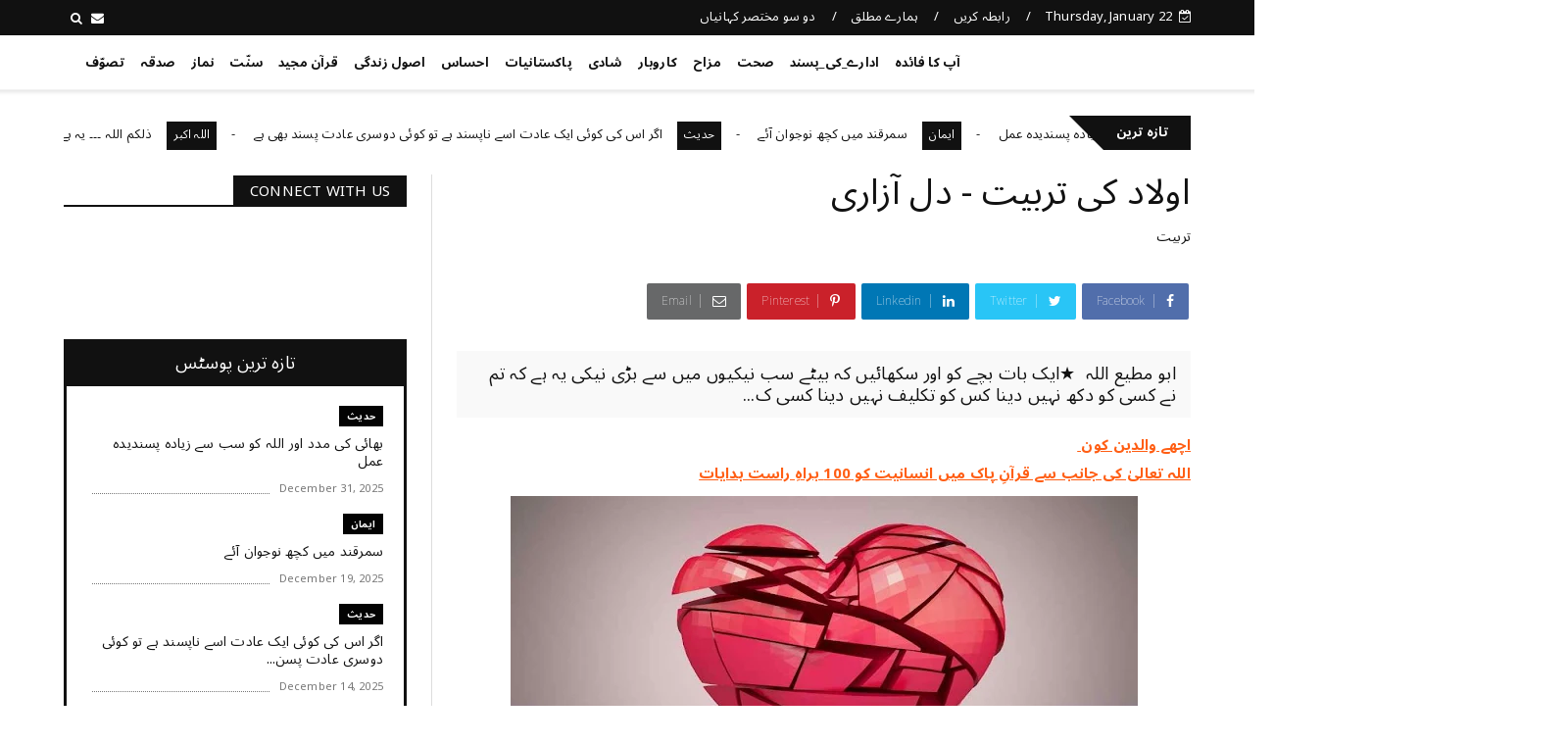

--- FILE ---
content_type: text/javascript; charset=UTF-8
request_url: https://www.aapkafaida.com/feeds/posts/default/-/%D8%AA%D8%B1%D8%A8%DB%8C%D8%AA?alt=json-in-script&max-results=3&callback=jQuery22408134619544003561_1769091494570&_=1769091494571
body_size: 12351
content:
// API callback
jQuery22408134619544003561_1769091494570({"version":"1.0","encoding":"UTF-8","feed":{"xmlns":"http://www.w3.org/2005/Atom","xmlns$openSearch":"http://a9.com/-/spec/opensearchrss/1.0/","xmlns$blogger":"http://schemas.google.com/blogger/2008","xmlns$georss":"http://www.georss.org/georss","xmlns$gd":"http://schemas.google.com/g/2005","xmlns$thr":"http://purl.org/syndication/thread/1.0","id":{"$t":"tag:blogger.com,1999:blog-5325776260362389171"},"updated":{"$t":"2026-01-21T08:23:36.442+04:00"},"category":[{"term":"کہانی"},{"term":"EnglishArticle"},{"term":"حکمت"},{"term":"نماز"},{"term":"سوچئیے"},{"term":"معاشرہ"},{"term":"یاد_دہانی"},{"term":"سوال_جواب"},{"term":"قرآن"},{"term":"HadithInEnglish"},{"term":"تربیت"},{"term":"مختصر_کہانیاں"},{"term":"ادارے_کی_پسند"},{"term":"اخلاقیات"},{"term":"قرآن_سے_سیکھئے"},{"term":"کردار"},{"term":"احتساب"},{"term":"کہانیاں"},{"term":"نصیحت"},{"term":"ایمان"},{"term":"واقعہ"},{"term":"پاکستانیات"},{"term":"مزاح"},{"term":"رشتے"},{"term":"قرآن الکریم"},{"term":"دعا"},{"term":"صحت"},{"term":"احتیاط"},{"term":"اصول زندگی"},{"term":"جان_کے_جیو"},{"term":"سکون"},{"term":"کامیابی"},{"term":"اہم بات"},{"term":"ضروری_باتیں"},{"term":"احساس"},{"term":"ذکر"},{"term":"برکت"},{"term":"شادی"},{"term":"بچوں_کی_تربیت"},{"term":"ذمہ داری"},{"term":"خوش رہیں"},{"term":"حدیث_پاک"},{"term":"اشفاق احمد"},{"term":"الله_اکبر"},{"term":"تفسیرابن کثیر"},{"term":"کاروبار"},{"term":"معاشیات"},{"term":"والدین"},{"term":"روزہ"},{"term":"شکر"},{"term":"مثبت_سوچ"},{"term":"سخاوت"},{"term":"فکر"},{"term":"الله_کے_نام"},{"term":"کتاب_فضائل_اعمال"},{"term":"تنبیہہ الغافلین"},{"term":"شاعری"},{"term":"حقوق"},{"term":"Hadith"},{"term":"صدقہ"},{"term":"تصوّف"},{"term":"توبہ"},{"term":"یقین"},{"term":"ہنسی_مذاق"},{"term":"ذکر_الله"},{"term":"یاددہانی"},{"term":"حدیث"},{"term":"تصوف"},{"term":"سوال جواب"},{"term":"سوال ‏جواب"},{"term":"ترقی"},{"term":"سنّت"},{"term":"صحابہ_اکرام"},{"term":"اللہ اکبر"},{"term":"تبليغ"},{"term":"زکوٰۃ"},{"term":"جنید_طاہر"},{"term":"کتاب_تحفہ_النکاح"},{"term":"ٹیکنالوجی"}],"title":{"type":"text","$t":"کچھ نیا جانیں"},"subtitle":{"type":"html","$t":""},"link":[{"rel":"http://schemas.google.com/g/2005#feed","type":"application/atom+xml","href":"https:\/\/www.aapkafaida.com\/feeds\/posts\/default"},{"rel":"self","type":"application/atom+xml","href":"https:\/\/www.blogger.com\/feeds\/5325776260362389171\/posts\/default\/-\/%D8%AA%D8%B1%D8%A8%DB%8C%D8%AA?alt=json-in-script\u0026max-results=3"},{"rel":"alternate","type":"text/html","href":"https:\/\/www.aapkafaida.com\/search\/label\/%D8%AA%D8%B1%D8%A8%DB%8C%D8%AA"},{"rel":"hub","href":"http://pubsubhubbub.appspot.com/"},{"rel":"next","type":"application/atom+xml","href":"https:\/\/www.blogger.com\/feeds\/5325776260362389171\/posts\/default\/-\/%D8%AA%D8%B1%D8%A8%DB%8C%D8%AA\/-\/%D8%AA%D8%B1%D8%A8%DB%8C%D8%AA?alt=json-in-script\u0026start-index=4\u0026max-results=3"}],"author":[{"name":{"$t":"DailyTenMinutes"},"uri":{"$t":"http:\/\/www.blogger.com\/profile\/06246989241769921484"},"email":{"$t":"noreply@blogger.com"},"gd$image":{"rel":"http://schemas.google.com/g/2005#thumbnail","width":"32","height":"32","src":"\/\/blogger.googleusercontent.com\/img\/b\/R29vZ2xl\/AVvXsEi96cGVu_4QqKHl3XbR4VjWfQ8GvgII3NOhbZEtLgz7zRvmE3auHHg_OI38tmXEBvveZAk_subqWwzvbE8uxNNK-jiZFlbBHEG-8CeK5ZaVkQK8ZowBzF7ab46gtRvNVdg\/s113\/dailytenminutes.png"}}],"generator":{"version":"7.00","uri":"http://www.blogger.com","$t":"Blogger"},"openSearch$totalResults":{"$t":"136"},"openSearch$startIndex":{"$t":"1"},"openSearch$itemsPerPage":{"$t":"3"},"entry":[{"id":{"$t":"tag:blogger.com,1999:blog-5325776260362389171.post-4886050088995875897"},"published":{"$t":"2025-12-14T11:51:00.001+04:00"},"updated":{"$t":"2025-12-14T11:51:22.992+04:00"},"category":[{"scheme":"http://www.blogger.com/atom/ns#","term":"احساس"},{"scheme":"http://www.blogger.com/atom/ns#","term":"اخلاقیات"},{"scheme":"http://www.blogger.com/atom/ns#","term":"ادارے_کی_پسند"},{"scheme":"http://www.blogger.com/atom/ns#","term":"اصول زندگی"},{"scheme":"http://www.blogger.com/atom/ns#","term":"تربیت"},{"scheme":"http://www.blogger.com/atom/ns#","term":"خوش رہیں"},{"scheme":"http://www.blogger.com/atom/ns#","term":"ذمہ داری"},{"scheme":"http://www.blogger.com/atom/ns#","term":"رشتے"}],"title":{"type":"text","$t":"مثبت سوچ کیسے پیدا ھوتی ھے؟"},"content":{"type":"html","$t":"\u003Cdiv class=\"separator\" style=\"clear: both; text-align: center;\"\u003E\u003Ca href=\"https:\/\/blogger.googleusercontent.com\/img\/b\/R29vZ2xl\/AVvXsEiUTAnAsCTVuAc7Tzp7j_wL4YpV8njkMzMA8NkBFz5-3ZuZ1LJ1ePffnvlKOB09hJpDOzXA-z_mcSFRCxSdTA6rIxzBvXwNbC3JHoKYUFuMnK5B-54gi-Gp_Uncls5OPKqungXFSkPUH-0\/s1120\/choice+-+decision+-+options+-+wrong.jpg\" imageanchor=\"1\" style=\"margin-left: 1em; margin-right: 1em;\"\u003E\u003Cimg border=\"0\" data-original-height=\"630\" data-original-width=\"1120\" height=\"360\" src=\"https:\/\/blogger.googleusercontent.com\/img\/b\/R29vZ2xl\/AVvXsEiUTAnAsCTVuAc7Tzp7j_wL4YpV8njkMzMA8NkBFz5-3ZuZ1LJ1ePffnvlKOB09hJpDOzXA-z_mcSFRCxSdTA6rIxzBvXwNbC3JHoKYUFuMnK5B-54gi-Gp_Uncls5OPKqungXFSkPUH-0\/w640-h360\/choice+-+decision+-+options+-+wrong.jpg\" width=\"640\" \/\u003E\u003C\/a\u003E\u003C\/div\u003E\u003Cbr \/\u003E\u003Cdiv style=\"text-align: right;\"\u003E\u003Cbr \/\u003E\u003C\/div\u003E\u003Cdiv style=\"text-align: right;\"\u003E\u003Cbr \/\u003E\u003C\/div\u003E\u003Cdiv style=\"text-align: right;\"\u003Eمیاں\u0026nbsp; کمرے\u0026nbsp; میں\u0026nbsp; ہیں۔\u003C\/div\u003E\u003Cdiv style=\"text-align: right;\"\u003Eسامنے\u0026nbsp; بچے\u0026nbsp; کھیل\u0026nbsp; رہے ہیں۔\u003C\/div\u003E\u003Cdiv style=\"text-align: right;\"\u003Eخاتون گھر میں پوچھا لگا رہی ہے۔\u003C\/div\u003E\u003Cdiv style=\"text-align: right;\"\u003Eکہ کچن میں دودہ جلنے کی بوآتی ہے۔\u0026nbsp;\u003C\/div\u003E\u003Cdiv style=\"text-align: right;\"\u003Eخاتون دوڑ کر کچن کی طرف جاتی ہے۔\u003C\/div\u003E\u003Cdiv style=\"text-align: right;\"\u003Eاسی لمحے مین گیٹ پر کوئی بیل بجاتا ہے۔\u003C\/div\u003E\u003Cdiv style=\"text-align: right;\"\u003Eمیاں مین گیٹ کی طرف جانے کیلئے نکلتے ہیں اور\u003C\/div\u003E\u003Cdiv style=\"text-align: right;\"\u003Eسامنے رکھی پوچھے کی بالٹی سے انہیں ٹھوکر لگتی ہے۔\u003C\/div\u003E\u003Cdiv style=\"text-align: right;\"\u003E۔ ۔ ۔\u0026nbsp; \u0026nbsp; \u0026nbsp; ۔ ۔ ۔\u0026nbsp; \u0026nbsp; \u0026nbsp; ۔ ۔ ۔\u0026nbsp; \u0026nbsp; \u0026nbsp;\u003C\/div\u003E\u003Cdiv style=\"text-align: right;\"\u003E*دو ردعمل ممکن ہیں۔*\u003C\/div\u003E\u003Cdiv style=\"text-align: right;\"\u003E\u003Cbr \/\u003E\u003C\/div\u003E\u003Cdiv style=\"text-align: right;\"\u003E*مثبت رد عمل:*\u003C\/div\u003E\u003Cdiv style=\"text-align: right;\"\u003Eخاتون جلدی سے آکر پوچھتی ہے: ’’آپ کو چوٹ تو نہیں لگی، میں جلدی میں بالٹی راستے سے ہٹانی بھول گئی۔‘‘\u003C\/div\u003E\u003Cdiv style=\"text-align: right;\"\u003Eمیاں نے کہا: ’’نہیں، آپ کی غلطی نہیں ہے۔ مجھے ہی دیکھ کر چلنا چاہئے تھا۔ میں نے ہی جلد بازی میں دھیان نہیں دیا۔‘‘\u003C\/div\u003E\u003Cdiv style=\"text-align: right;\"\u003E\u003Cbr \/\u003E\u003C\/div\u003E\u003Cdiv style=\"text-align: right;\"\u003E*منفی رد عمل:*\u003C\/div\u003E\u003Cdiv style=\"text-align: right;\"\u003Eمیاں نے چیخ کر کہا: ’’یہ کوئی بالٹی رکھنے کی جگہ ہے۔ تمہیں کوئی عقل نہیں ـ‘‘\u003C\/div\u003E\u003Cdiv style=\"text-align: right;\"\u003Eبیگم بھی چیخ کر کہتی ہے: ’’یہاں کچن بھی دیکھوں، پوچھا بھی لگاؤں، بچے بھی سنبھالوں وغیرہ وغیرہ۔‘‘ اور جھگڑا شروع\u0026nbsp; ہو جاتا ہے۔\u003C\/div\u003E\u003Cdiv style=\"text-align: right;\"\u003E\u0026nbsp;۔ ۔ ۔\u0026nbsp; \u0026nbsp; \u0026nbsp;۔ ۔ ۔\u0026nbsp; \u0026nbsp; \u0026nbsp;۔ ۔ ۔\u0026nbsp; \u0026nbsp; \u0026nbsp;۔ ۔ ۔\u0026nbsp; \u0026nbsp; \u0026nbsp;۔ ۔ ۔\u0026nbsp; \u0026nbsp;\u0026nbsp;\u003C\/div\u003E\u003Cdiv style=\"text-align: right;\"\u003Eدونوں جگہ بچے مشاہدہ کر رہے ہیں۔\u003C\/div\u003E\u003Cdiv style=\"text-align: right;\"\u003Eایک جگہ وہ مسکرا دیں گے، دوسری جگہ وہ سہم جائیں گے۔\u0026nbsp;\u003C\/div\u003E\u003Cdiv style=\"text-align: right;\"\u003Eایک جگہ انہوں نے سیکھا غلطی مان لو تا کہ دوہرائی نہ جائے۔\u003C\/div\u003E\u003Cdiv style=\"text-align: right;\"\u003Eدوسری جگہ کے بچوں نے سیکھا اگرغلطی ہوگئی تو ہماری شامت آجانی ہے۔\u0026nbsp;\u003C\/div\u003E\u003Cdiv style=\"text-align: right;\"\u003E۔ ۔ ۔\u0026nbsp; \u0026nbsp; \u0026nbsp;۔ ۔ ۔\u0026nbsp; \u0026nbsp; \u0026nbsp;۔ ۔ ۔\u0026nbsp; \u0026nbsp; \u0026nbsp;۔ ۔ ۔\u0026nbsp; \u0026nbsp; \u0026nbsp;۔ ۔ ۔\u0026nbsp; \u0026nbsp;\u0026nbsp;\u003C\/div\u003E\u003Cdiv style=\"text-align: right;\"\u003Eایسے چھوٹے بڑے واقعات ہمارے گھروں میں اور ہماری روزمرہ\u0026nbsp; کی زندگی میں روزانہ ہی رونما ہوتے رہتے ہیں۔ اب یہ ہم پر منحصر ہے کہ ہم انہیں مثبت انداز میں ہنڈل کریں یا منفی انداز میں۔ ہمارا مثبت رویہ خوشگوار ماحول اور امن و سکون فراہم کرتا ہے جبکہ ہمارا منفی رویہ جھگڑا برپا کرکے ماحول کی خرابی اور امن و سکون کو غارت کرنے کا باعث بنتا ہے اور ہماری زندگی کو پریشان کن بناتا ہے۔ ہم اپنی سوچ اور رویے سے اپنے ماحول کو خوشگوار یا بدبودار بناتے ہیں۔ ہم اپنے امن سکون کے خود خالق ہے\u0026nbsp;\u003C\/div\u003E\u003Cdiv style=\"text-align: right;\"\u003E\u003Cbr \/\u003E\u003C\/div\u003E\u003Cdiv style=\"text-align: right;\"\u003E’’اپنی غلطی کو مان لینا یا دوسروں کی غلطی\u0026nbsp; سے درگزر کرنا‘‘، دونوں ہی مثبت رویہ اور مومن کی صفات ہیں۔\u0026nbsp;\u003C\/div\u003E\u003Cdiv style=\"text-align: right;\"\u003E\u003Cbr \/\u003E\u003C\/div\u003E\u003Cdiv style=\"text-align: right;\"\u003Eجیسا کہ اللہ سبحانہ و تعالیٰ اپنے مومن بندوں کی صفات بیان کرتے ہوئے فرماتے ہیں:\u0026nbsp;\u003C\/div\u003E\u003Cdiv style=\"text-align: right;\"\u003E\u003Cbr \/\u003E\u003C\/div\u003E\u003Cdiv style=\"text-align: right;\"\u003E’’۔ ۔ ۔ جو غصہ کو پی لیتے ہیں اور لوگوں کو معاف کرتے ہیں ایسے نیک لوگ اللہ کو بہت پسند ہیں۔‘‘ (134) سورة آل عمران\u003C\/div\u003E\u003Cdiv style=\"text-align: right;\"\u003E\u003Cbr \/\u003E\u003C\/div\u003E\u003Cdiv style=\"text-align: right;\"\u003Eاور رسول اللہ صلی اللہ علیہ وسلم نے فرمایا: ”جو بندہ معاف کر دیتا ہے اللہ اس کی عزت بڑھاتا ہے‘‘۔\u0026nbsp; (صحیح مسلم، حدیث نمبر: 6592)\u003C\/div\u003E\u003Cdiv style=\"text-align: right;\"\u003E\u003Cbr \/\u003E\u003C\/div\u003E\u003Cdiv style=\"text-align: right;\"\u003Eاور آپ صلی اللہ علیہ وآلہ وسلم نے یہ بھی فرمایا کہ ’’میں جنت کے اطراف میں ایک گھر کا ضامن ہوں جو حق پر ہونے کے باوجود جھگڑا چھوڑ دے‘‘۔ (سنن ابوداؤد ۔ جلد سوم ۔ ادب کا بیان ۔ حدیث 1396)\u003C\/div\u003E\u003Cdiv style=\"text-align: right;\"\u003E\u003Cbr \/\u003E\u003C\/div\u003E\u003Cdiv style=\"text-align: right;\"\u003Eجھگڑا امن و سکون کو تباہ کرتا ہے۔ لہذا جو بندہ دوسروں کو معاف کرکے یا خود اپنی غلطی کو تسلیم کرکے یا پھر خود حق پر رہنے کے باوجود اپنا حق صرف اس لئے چھوڑ دے کہ جھگڑا نہ ہو تو وہ ماحول کو خوشگوار اور پُرامن بناتا ہے جس کے بدلے میں ایسے بندے کیلئے امن کی جگہ جنت کے اطراف میں ایک گھر کی ضمانت دی گئی ہے۔\u003C\/div\u003E\u003Cdiv style=\"text-align: right;\"\u003E\u003Cbr \/\u003E\u003C\/div\u003E\u003Cdiv style=\"text-align: right;\"\u003E*لہذا ہمیں دین کی ان باتوں کو سیکھنا، سمجھنا اور ان\u0026nbsp; پر عمل کرنا ضروری ہے تب ہی ہم مثبت سوچ اور مثبت رویے کے ساتھ اپنے ماحول کوخوشگوار اور اپنی زندگی کو آسان بنا سکیں گے۔ اللہ تعالیٰ ہم سبھوں کو اس کی توفیق دے۔\u003C\/div\u003E"},"link":[{"rel":"edit","type":"application/atom+xml","href":"https:\/\/www.blogger.com\/feeds\/5325776260362389171\/posts\/default\/4886050088995875897"},{"rel":"self","type":"application/atom+xml","href":"https:\/\/www.blogger.com\/feeds\/5325776260362389171\/posts\/default\/4886050088995875897"},{"rel":"alternate","type":"text/html","href":"https:\/\/www.aapkafaida.com\/2021\/09\/musbat-soch-kahani.html","title":"مثبت سوچ کیسے پیدا ھوتی ھے؟"}],"author":[{"name":{"$t":"DailyTenMinutes"},"uri":{"$t":"http:\/\/www.blogger.com\/profile\/06246989241769921484"},"email":{"$t":"noreply@blogger.com"},"gd$image":{"rel":"http://schemas.google.com/g/2005#thumbnail","width":"32","height":"32","src":"\/\/blogger.googleusercontent.com\/img\/b\/R29vZ2xl\/AVvXsEi96cGVu_4QqKHl3XbR4VjWfQ8GvgII3NOhbZEtLgz7zRvmE3auHHg_OI38tmXEBvveZAk_subqWwzvbE8uxNNK-jiZFlbBHEG-8CeK5ZaVkQK8ZowBzF7ab46gtRvNVdg\/s113\/dailytenminutes.png"}}],"media$thumbnail":{"xmlns$media":"http://search.yahoo.com/mrss/","url":"https:\/\/blogger.googleusercontent.com\/img\/b\/R29vZ2xl\/AVvXsEiUTAnAsCTVuAc7Tzp7j_wL4YpV8njkMzMA8NkBFz5-3ZuZ1LJ1ePffnvlKOB09hJpDOzXA-z_mcSFRCxSdTA6rIxzBvXwNbC3JHoKYUFuMnK5B-54gi-Gp_Uncls5OPKqungXFSkPUH-0\/s72-w640-h360-c\/choice+-+decision+-+options+-+wrong.jpg","height":"72","width":"72"}},{"id":{"$t":"tag:blogger.com,1999:blog-5325776260362389171.post-4658327048565448482"},"published":{"$t":"2025-12-14T11:49:00.001+04:00"},"updated":{"$t":"2025-12-14T11:49:44.361+04:00"},"category":[{"scheme":"http://www.blogger.com/atom/ns#","term":"احساس"},{"scheme":"http://www.blogger.com/atom/ns#","term":"اخلاقیات"},{"scheme":"http://www.blogger.com/atom/ns#","term":"تربیت"},{"scheme":"http://www.blogger.com/atom/ns#","term":"حقوق"},{"scheme":"http://www.blogger.com/atom/ns#","term":"خوش رہیں"},{"scheme":"http://www.blogger.com/atom/ns#","term":"ذمہ داری"},{"scheme":"http://www.blogger.com/atom/ns#","term":"رشتے"},{"scheme":"http://www.blogger.com/atom/ns#","term":"سوچئیے"},{"scheme":"http://www.blogger.com/atom/ns#","term":"سکون"}],"title":{"type":"text","$t":"کچھ بنیادی مسائل اور حل"},"content":{"type":"html","$t":"\u003Cdiv style=\"text-align: right;\"\u003E\u003Cbr \/\u003E\u003Cdiv class=\"separator\" style=\"clear: both; text-align: center;\"\u003E\u003Ca href=\"https:\/\/blogger.googleusercontent.com\/img\/b\/R29vZ2xl\/AVvXsEgDnX9jTC81yJW-bkg0Dz4-kqQ7J9UE0s9OvLntekZnF1r7FUNxT4WNFwVeqpP10W40ExdFAYU3wYEYgcrpbVmsTYtUb15yD1UCr_myeZdYZxurz0YbVwIdULn7JSngERpJblt3tcc6gAg\/s2048\/Society+-+humanity+-+public.jpg\" imageanchor=\"1\" style=\"margin-left: 1em; margin-right: 1em;\"\u003E\u003Cimg border=\"0\" data-original-height=\"1152\" data-original-width=\"2048\" height=\"360\" src=\"https:\/\/blogger.googleusercontent.com\/img\/b\/R29vZ2xl\/AVvXsEgDnX9jTC81yJW-bkg0Dz4-kqQ7J9UE0s9OvLntekZnF1r7FUNxT4WNFwVeqpP10W40ExdFAYU3wYEYgcrpbVmsTYtUb15yD1UCr_myeZdYZxurz0YbVwIdULn7JSngERpJblt3tcc6gAg\/w640-h360\/Society+-+humanity+-+public.jpg\" width=\"640\" \/\u003E\u003C\/a\u003E\u003C\/div\u003E\u003Cbr \/\u003E\u003C\/div\u003E\u003Cdiv style=\"text-align: right;\"\u003E\u003Cbr \/\u003E\u003C\/div\u003E\u003Cdiv style=\"text-align: right;\"\u003Eآج کل گھروں میں اکثر جھگڑے کی بنیاد یہ ھے کہ بہو کام نہیں کرتی۔\u0026nbsp;\u003C\/div\u003E\u003Cdiv style=\"text-align: right;\"\u003E\u003Cbr \/\u003E\u003C\/div\u003E\u003Cdiv style=\"text-align: right;\"\u003E\u0026nbsp;بہو کہتی ھے میں کام کیوں کروں میں کیا نوکرانی ھوں۔\u003C\/div\u003E\u003Cdiv style=\"text-align: right;\"\u003E\u0026nbsp;\u003C\/div\u003E\u003Cdiv style=\"text-align: right;\"\u003Eجن کا اپنا الگ سیٹ اپ ھے وہاں بھی بے ترتیبی ھے کام نہیں کرنا۔\u0026nbsp;\u003C\/div\u003E\u003Cdiv style=\"text-align: right;\"\u003E\u003Cbr \/\u003E\u003C\/div\u003E\u003Cdiv style=\"text-align: right;\"\u003E\u0026nbsp;کچھ مائیں کہتی ھیں ھم نے بیٹیوں کو سب کام سیکھائے ھیں ہر کام میں طاق ھیں۔\u003C\/div\u003E\u003Cdiv style=\"text-align: right;\"\u003E\u003Cbr \/\u003E\u003C\/div\u003E\u003Cdiv style=\"text-align: right;\"\u003E\u0026nbsp;کچھ مائیں کہتی ھیں ھماری بیٹی کو کچھ نہیں آتا ھم نے کبھی کام نہیں کروایا۔\u003C\/div\u003E\u003Cdiv style=\"text-align: right;\"\u003E\u003Cbr \/\u003E\u003C\/div\u003E\u003Cdiv style=\"text-align: right;\"\u003Eکچھ کہتی ھیں ھم نوکری کرتے ھیں کام کرنے کا ٹائم نہیں ھے۔\u003C\/div\u003E\u003Cdiv style=\"text-align: right;\"\u003E\u003Cbr \/\u003E\u003C\/div\u003E\u003Cdiv style=\"text-align: right;\"\u003Eکچھ کہتی ھیں ھم بیمار ھیں ھم سے کام ھوتا ھی نہیں۔\u003C\/div\u003E\u003Cdiv style=\"text-align: right;\"\u003E\u003Cbr \/\u003E\u003C\/div\u003E\u003Cdiv style=\"text-align: right;\"\u003Eکچھ کہتے ھیں کام کاج کرو تو بچوں پہ توجہ نہیں دی جا سکتی۔\u003C\/div\u003E\u003Cdiv style=\"text-align: right;\"\u003E\u003Cbr \/\u003E\u003C\/div\u003E\u003Cdiv style=\"text-align: right;\"\u003Eہر طرف سے کام، کام اور کام کی صدائیں بلند ھوتی ھیں۔سوال یہ ھے کہ کام کرنے یا کام نا کرنے کو ایشو کیوں بنا دیا گیا ھے کیا محظ کام کاج کرنے سے گھر اور معاشرے چلائے جا سکتے ھیں یا اس کے ساتھ کچھ اور سیکھنے کی ضرورت بھی ھے\u003C\/div\u003E\u003Cdiv style=\"text-align: right;\"\u003E\u003Cbr \/\u003E\u003C\/div\u003E\u003Cdiv style=\"text-align: right;\"\u003Eدراصل بنیادی چیز کام کرنا نہیں ھے\u0026nbsp;\u003C\/div\u003E\u003Cdiv style=\"text-align: right;\"\u003Eبلکے کام  کرنا آنا  اور کام  لینا آنا  ھے\u0026nbsp;\u003C\/div\u003E\u003Cdiv style=\"text-align: right;\"\u003Eاصل ایشو  احساس ذمہ داری اور مینیجمنٹ ھے\u003C\/div\u003E\u003Cdiv style=\"text-align: right;\"\u003E\u003Cbr \/\u003E\u003C\/div\u003E\u003Cdiv style=\"text-align: right;\"\u003E.Sense of responsibility\u003C\/div\u003E\u003Cdiv style=\"text-align: right;\"\u003E\u0026nbsp; \u0026nbsp; \u0026nbsp; \u0026nbsp; \u0026nbsp; \u0026nbsp; \u0026nbsp; \u0026nbsp;\u0026amp;\u003C\/div\u003E\u003Cdiv style=\"text-align: right;\"\u003E.Management\u003C\/div\u003E\u003Cdiv style=\"text-align: right;\"\u003E\u003Cbr \/\u003E\u003C\/div\u003E\u003Cdiv style=\"text-align: right;\"\u003Eجو کے احساس ملکیت کے ساتھ جڑا ھوا ھے\u003C\/div\u003E\u003Cdiv style=\"text-align: right;\"\u003E\u003Cbr \/\u003E\u003C\/div\u003E\u003Cdiv style=\"text-align: right;\"\u003E.Sense of ownership\u003C\/div\u003E\u003Cdiv style=\"text-align: right;\"\u003E\u003Cbr \/\u003E\u003C\/div\u003E\u003Cdiv style=\"text-align: right;\"\u003Eبچوں میں بچپن سے احساس ملکیت پیدا کرئیں پانچ سال کے بعد بچوں کو چیزوں کی ملکیت دیں مثلاً میں نے اپنی بچوں کو الماری میں ایک ایک دراز دے دی یہ انکی دراز ھے اس میں وہ جو چاھیں رکھیں لیکن اسکو صاف رکھنا اور ترتیب سے رکھنا انکی ذمہ داری ھے ہاں میں مدد کر سکتی ھوں۔\u003C\/div\u003E\u003Cdiv style=\"text-align: right;\"\u003E\u003Cbr \/\u003E\u003C\/div\u003E\u003Cdiv style=\"text-align: right;\"\u003Eاسی طرح اپنی رائٹنگ ٹیبل صاف رکھنا ایک بچے کے ذمہ ھے اور کتابوں والا ریک ترتیب سے رکھنا دوسرے بچے کی۔\u003C\/div\u003E\u003Cdiv style=\"text-align: right;\"\u003E\u003Cbr \/\u003E\u003C\/div\u003E\u003Cdiv style=\"text-align: right;\"\u003Eاسی طرح سب بچوں کی ایک الگ الماری ھے اس کے باوجود کہ میرے پاس ملازم ھیں بچے اپنی الماری خود ارینج کرتے ھیں میں ساتھ مدد کرتی ھوں۔\u003C\/div\u003E\u003Cdiv style=\"text-align: right;\"\u003E\u003Cbr \/\u003E\u003C\/div\u003E\u003Cdiv style=\"text-align: right;\"\u003Eجب بچے تھوڑے بڑے ھو جائیں تو انہیں سیکھائیں کہ یہ آپ کا کمرہ ھے اسے صاف رکھنا اور ترتیب دینا آپ کی ذمہ داری ھے ھاں آپ کے پاس ملازم ھیں تو ملازم بچوں کی مدد کر سکتے ھیں لیکن ذمہ داری بچوں کی رھے گی ملازم کی نہیں۔\u003C\/div\u003E\u003Cdiv style=\"text-align: right;\"\u003E\u003Cbr \/\u003E\u003C\/div\u003E\u003Cdiv style=\"text-align: right;\"\u003Eاسی طرح ٹوائلٹ، گاڑی، کچن ، گارڈن، لاونج سب کی ذمہ داریاں بانٹی جا سکتی ھیں۔\u003C\/div\u003E\u003Cdiv style=\"text-align: right;\"\u003E\u003Cbr \/\u003E\u003C\/div\u003E\u003Cdiv style=\"text-align: right;\"\u003Eجب لڑکی بیاہ کے سسرال جائے تو سسرال والوں کو بھی یہ سمجھنا چاھیے کہ بہو کو اپنائیت اور ملکیت کا احساس دیں اور خود اسکی ھر ممکن مدد کرئیں۔ ملازم رکھ سکتے ھیں تو ملازم ضرور رکھیں آپ کی مدد بھی ھو گی ساتھ کسی کو روزگار بھی ملے گا جو لوگ فخر سے یہ کہتے ھیں کہ ھمارے گھر ملازم رکھنے کا رواج نہیں ھم سب کام خود کرتے ھیں وہ یہ سمجھیں کہ استطاعت کے مطابق ملازم رکھنا انبیاء کی سنت ھے۔ کسی کے روزگار کا ذمہ ضرور لیں۔\u003C\/div\u003E\u003Cdiv style=\"text-align: right;\"\u003E\u003Cbr \/\u003E\u003C\/div\u003E\u003Cdiv style=\"text-align: right;\"\u003Eاس کے علاوہ جو سسرالیں یہ کہتی ھیں کہ گھر تو ھمارا ھے ھمارا حکم چلے گا بہو صرف کام کرئے اور کام سے کام رکھے تو یہ بہت خراب رویہ ھے بہو آپ کے گھر کا فرد ھے ملازمہ نہیں ھے وہ ذمہ دار تب بنے گی جب آپ اسے گھر کا فرد سمجھیں گے اپنائیت اور ملکیت دیں گے اور بوجھ ڈالنے کے بجائے ان کے مددگار رہیں گے۔\u003C\/div\u003E\u003Cdiv style=\"text-align: right;\"\u003E\u003Cbr \/\u003E\u003C\/div\u003E\u003Cdiv style=\"text-align: right;\"\u003Eاس کے ساتھ لڑکیوں کو بھی سمجھنا چاھیے کہ اپنی ذمہ داریوں کو own کریں کام نہیں آتا کوئی بات نہیں سیکھا تو جا سکتا ھے ناں سیکھنے کی خو ھمیشہ رکھیں۔ اپنی شخصیت کو ہر دن کچھ نیا سیکھ کے چمکاتی جائیں گھر داری بنیادی چیز ھے\u0026nbsp;\u003C\/div\u003E\u003Cdiv style=\"text-align: right;\"\u003E\u003Cbr \/\u003E\u003C\/div\u003E\u003Cdiv style=\"text-align: right;\"\u003Eاسی طرح والدین اپنے بچوں کو خدمت گزار بنائیں یقین جانیں خدمت گزار لوگ بہت با نصیب ھوتے ھیں کبھی کام نہیں کروایا پانی تک نہیں مانگا کوئی قابل فخر بات نہیں ھے یوں تو آپ نے اپنے بچے کا نصیب نہیں کھولا ظلم کیا ھے۔\u003C\/div\u003E\u003Cdiv style=\"text-align: right;\"\u003E\u003Cbr \/\u003E\u003C\/div\u003E\u003Cdiv style=\"text-align: right;\"\u003Eاسی طرح بچوں کو مینیجمنٹ سیکھائیں۔\u003C\/div\u003E\u003Cdiv style=\"text-align: right;\"\u003E\u003Cbr \/\u003E\u003C\/div\u003E\u003Cdiv style=\"text-align: right;\"\u003E۔وقت کی مینیجمنٹ\u003C\/div\u003E\u003Cdiv style=\"text-align: right;\"\u003E۔پیسے کی مینیجمنٹ\u003C\/div\u003E\u003Cdiv style=\"text-align: right;\"\u003E۔کاموں کی مینیجمنٹ\u003C\/div\u003E\u003Cdiv style=\"text-align: right;\"\u003E\u003Cbr \/\u003E\u003C\/div\u003E\u003Cdiv style=\"text-align: right;\"\u003Eپیسے کی مینیجمنٹ کے لیے بچوں سے اپنے گھر کا بجٹ بنوائیں یا بجٹ بناتے ھوئے ساتھ رکھیں ۔ کسی دعوت کا بجٹ بنوائیں، کسی شادی کے خرچے کا بجٹ بنوائیں سیزن کی شاپنگ کا بجٹ, گھر پہ رنگ روغن کروانے کا بجٹ یا سیرو سیاحت کا بجٹ۔\u003C\/div\u003E\u003Cdiv style=\"text-align: right;\"\u003E\u003Cbr \/\u003E\u003C\/div\u003E\u003Cdiv style=\"text-align: right;\"\u003Eانہیں بتائیں روپے کمانا اہم ھے اس کے ساتھ سنبھالنا اور خرچ کرنا بھی آنا چاھیے۔\u0026nbsp;\u003C\/div\u003E\u003Cdiv style=\"text-align: right;\"\u003E\u003Cbr \/\u003E\u003C\/div\u003E\u003Cdiv style=\"text-align: right;\"\u003Eبچوں کو ان کی ذات کو سنبھالنا نہیں آتا گھر کیسے سنبھالیں گے گھر داری کی بنیادی چیزیں بلا تفریق بیٹا ھو یا بیٹی انہیں سیکھائیں ان میں صفائی ستھرائی اور پاکیزگی کا کانسیپٹ ڈویلپ کرئیں۔ گندگی، غلاظت، ناپاکی،  بے ترتیبی، گھروں میں ھی نہیں دماغوں میں بھی پنپنے لگتی ھے اور شخصیت کا حصہ بن جاتی ھے ۔\u003C\/div\u003E\u003Cdiv style=\"text-align: right;\"\u003Eبے ڈھنگا پن ذندگی کے رنگ پھیکے کرتا ھے۔\u003C\/div\u003E\u003Cdiv style=\"text-align: right;\"\u003E\u003Cbr \/\u003E\u003C\/div\u003E\u003Cdiv style=\"text-align: right;\"\u003Eبچوں کو سیکھائیں کام کرنے کے ساتھ کام لینا بھی ایک فن ھے اور کام لینے کے لیے، کام کرنا آنا ضروری ھے ملازم بھی مالک کے سیٹ کیے ھوئے معیار پہ کام کرتے ھیں بے ڈھنگوں کے ساتھ بے ڈھنگ پنا ھی دیکھاتے ھیں۔\u003C\/div\u003E\u003Cdiv style=\"text-align: right;\"\u003E\u003Cbr \/\u003E\u003C\/div\u003E\u003Cdiv style=\"text-align: right;\"\u003Eٹائم مینیجمنٹ ایک پورا سبجیکٹ ھے،مہارت ھے۔ اس میں بچوں کو طاق کریں کہ وہ کیسے اپنے وقت کا بہترین استعمال کر سکتے ھیں۔\u003C\/div\u003E\u003Cdiv style=\"text-align: right;\"\u003E\u003Cbr \/\u003E\u003C\/div\u003E\u003Cdiv style=\"text-align: right;\"\u003Eاپنی شخصیت کو خوبصورت اور فعال بنائیں اپنے لیے اور کار آمد بنائیں دوسروں کے لیے۔ یہی پرسکون اور آسودہ ذندگی کا راز ھے۔\u003C\/div\u003E\u003Cdiv style=\"text-align: right;\"\u003E\u003Cbr \/\u003E\u003C\/div\u003E\u003Cdiv style=\"text-align: right;\"\u003Eتحریر،، جویریہ ساجد\u003C\/div\u003E\u003Cdiv style=\"text-align: right;\"\u003Eانتخاب،، عابد چوہدری\u003C\/div\u003E\u003Cdiv style=\"text-align: right;\"\u003E\u003Cbr \/\u003E\u003C\/div\u003E\u003Cdiv style=\"text-align: right;\"\u003E\u0026nbsp;*برائے مہربانی پوسٹ کو شئیر کیا جائے کاپی پیسٹ نہ کیا جائے*\u0026nbsp;\u003C\/div\u003E\u003Cdiv style=\"text-align: right;\"\u003E\u003Cbr \/\u003E\u003C\/div\u003E\u003Cdiv style=\"text-align: right;\"\u003E\u003Cbr \/\u003E\u003C\/div\u003E\u003Cdiv style=\"text-align: right;\"\u003E❂▬▬▬๑۩۞۩๑▬▬▬❂\u003C\/div\u003E\u003Cdiv style=\"text-align: right;\"\u003E\u0026nbsp; \u0026nbsp; \u0026nbsp; \u0026nbsp; \u0026nbsp; *🌼Join🌼*\u003C\/div\u003E\u003Cdiv style=\"text-align: right;\"\u003E\u003Cbr \/\u003E\u003C\/div\u003E\u003Cdiv style=\"text-align: right;\"\u003E🇵🇰 اپنے بچوں کی اچھی تربیت اورتربیہ گروپ کی مزید تحریریں،ویڈیوز اور بچوں کیلئے *روزانہ* *کہانی* حاصل کرنے کیلئے واٹس ایپ گروپ جوائن کرنے کیلئے اس نمبر 03182632632 پر تربیہ لکھ کر واٹس ایپ میسج کریں\u0026nbsp;\u003C\/div\u003E\u003Cdiv style=\"text-align: right;\"\u003E\u0026nbsp;❂▬▬▬๑۩۞۩๑▬cc▬▬❂\u003C\/div\u003E"},"link":[{"rel":"edit","type":"application/atom+xml","href":"https:\/\/www.blogger.com\/feeds\/5325776260362389171\/posts\/default\/4658327048565448482"},{"rel":"self","type":"application/atom+xml","href":"https:\/\/www.blogger.com\/feeds\/5325776260362389171\/posts\/default\/4658327048565448482"},{"rel":"alternate","type":"text/html","href":"https:\/\/www.aapkafaida.com\/2021\/09\/kuch-gharelu-bunyadi-masael.html","title":"کچھ بنیادی مسائل اور حل"}],"author":[{"name":{"$t":"DailyTenMinutes"},"uri":{"$t":"http:\/\/www.blogger.com\/profile\/06246989241769921484"},"email":{"$t":"noreply@blogger.com"},"gd$image":{"rel":"http://schemas.google.com/g/2005#thumbnail","width":"32","height":"32","src":"\/\/blogger.googleusercontent.com\/img\/b\/R29vZ2xl\/AVvXsEi96cGVu_4QqKHl3XbR4VjWfQ8GvgII3NOhbZEtLgz7zRvmE3auHHg_OI38tmXEBvveZAk_subqWwzvbE8uxNNK-jiZFlbBHEG-8CeK5ZaVkQK8ZowBzF7ab46gtRvNVdg\/s113\/dailytenminutes.png"}}],"media$thumbnail":{"xmlns$media":"http://search.yahoo.com/mrss/","url":"https:\/\/blogger.googleusercontent.com\/img\/b\/R29vZ2xl\/AVvXsEgDnX9jTC81yJW-bkg0Dz4-kqQ7J9UE0s9OvLntekZnF1r7FUNxT4WNFwVeqpP10W40ExdFAYU3wYEYgcrpbVmsTYtUb15yD1UCr_myeZdYZxurz0YbVwIdULn7JSngERpJblt3tcc6gAg\/s72-w640-h360-c\/Society+-+humanity+-+public.jpg","height":"72","width":"72"}},{"id":{"$t":"tag:blogger.com,1999:blog-5325776260362389171.post-8875433068830448984"},"published":{"$t":"2025-10-09T09:01:00.009+04:00"},"updated":{"$t":"2025-10-09T09:02:50.967+04:00"},"category":[{"scheme":"http://www.blogger.com/atom/ns#","term":"ادارے_کی_پسند"},{"scheme":"http://www.blogger.com/atom/ns#","term":"اہم بات"},{"scheme":"http://www.blogger.com/atom/ns#","term":"برکت"},{"scheme":"http://www.blogger.com/atom/ns#","term":"تربیت"},{"scheme":"http://www.blogger.com/atom/ns#","term":"حدیث"},{"scheme":"http://www.blogger.com/atom/ns#","term":"حدیث_پاک"},{"scheme":"http://www.blogger.com/atom/ns#","term":"خوش رہیں"},{"scheme":"http://www.blogger.com/atom/ns#","term":"سکون"},{"scheme":"http://www.blogger.com/atom/ns#","term":"ضروری_باتیں"},{"scheme":"http://www.blogger.com/atom/ns#","term":"نصیحت"},{"scheme":"http://www.blogger.com/atom/ns#","term":"کامیابی"},{"scheme":"http://www.blogger.com/atom/ns#","term":"یاددہانی"}],"title":{"type":"text","$t":"درود شریف: قرآن و حدیث کی روشنی میں فضیلت، برکات اور ثواب"},"content":{"type":"html","$t":"\u003Cp style=\"text-align: right;\"\u003E\u003C\/p\u003E\u003Cdiv class=\"separator\" style=\"clear: both; text-align: center;\"\u003E\u003Ca href=\"https:\/\/blogger.googleusercontent.com\/img\/b\/R29vZ2xl\/AVvXsEgx9-5zgZvZE9vOWkAJQKW6cxE0EK0MYDiGhlbj8by2YLjVHv2-Mp0PAyy79Xu-JLGK60EeEsN2qYUSTx0bXjE8PgwhmdGWV9OwsIWYfI20p2lnFjKD32LIYAAIEe2am3inLyynIh5wlpNnJ5lhkhjy9f91cTiW2D5u_D-5zKsy_VAYlWH5ZmnRHxPAl0w\/s1097\/Darood%208.jpg\" style=\"margin-left: 1em; margin-right: 1em;\"\u003E\u003Cimg border=\"0\" data-original-height=\"1097\" data-original-width=\"1080\" height=\"320\" src=\"https:\/\/blogger.googleusercontent.com\/img\/b\/R29vZ2xl\/AVvXsEgx9-5zgZvZE9vOWkAJQKW6cxE0EK0MYDiGhlbj8by2YLjVHv2-Mp0PAyy79Xu-JLGK60EeEsN2qYUSTx0bXjE8PgwhmdGWV9OwsIWYfI20p2lnFjKD32LIYAAIEe2am3inLyynIh5wlpNnJ5lhkhjy9f91cTiW2D5u_D-5zKsy_VAYlWH5ZmnRHxPAl0w\/s320\/Darood%208.jpg\" width=\"315\" \/\u003E\u003C\/a\u003E\u003C\/div\u003E\u003Cbr \/\u003E\u0026nbsp;\u003Cp\u003E\u003C\/p\u003E\u003Ch2 style=\"background-color: white; font-family: quote-cjk-patch, Inter, system-ui, -apple-system, BlinkMacSystemFont, \u0026quot;Segoe UI\u0026quot;, Roboto, Oxygen, Ubuntu, Cantarell, \u0026quot;Open Sans\u0026quot;, \u0026quot;Helvetica Neue\u0026quot;, sans-serif; font-feature-settings: normal; font-kerning: auto; font-optical-sizing: auto; font-size-adjust: none; font-size: 22px; font-stretch: normal; font-variant-alternates: normal; font-variant-east-asian: normal; font-variant-emoji: normal; font-variant-numeric: normal; font-variant-position: normal; font-variation-settings: normal; line-height: 32px; margin: 32px 0px 16px; text-align: right;\"\u003E\u003Cspan style=\"font-weight: inherit;\"\u003E\u003Cspan style=\"color: #2b00fe;\"\u003Eدرود شریف: قرآن و حدیث کی روشنی میں فضیلت، برکات اور ثواب\u003C\/span\u003E\u003C\/span\u003E\u003C\/h2\u003E\u003Cp class=\"ds-markdown-paragraph\" style=\"background-color: white; color: #0f1115; font-family: quote-cjk-patch, Inter, system-ui, -apple-system, BlinkMacSystemFont, \u0026quot;Segoe UI\u0026quot;, Roboto, Oxygen, Ubuntu, Cantarell, \u0026quot;Open Sans\u0026quot;, \u0026quot;Helvetica Neue\u0026quot;, sans-serif; font-size: 16px; margin: 16px 0px; text-align: right;\"\u003Eنبی کریم حضرت محمد مصطفیٰ ﷺ پر درود بھیجنا (صلوۃ و سلام) ایمان کا حصہ اور محبتِ رسول ﷺ کا تقاضا ہے۔ یہ ایک ایسی عظیم عبادت ہے جس کی فضیلت قرآن مجید اور متعدد احادیث مبارکہ میں واضح طور پر بیان کی گئی ہے۔\u003C\/p\u003E\u003Ch3 style=\"background-color: white; font-family: quote-cjk-patch, Inter, system-ui, -apple-system, BlinkMacSystemFont, \u0026quot;Segoe UI\u0026quot;, Roboto, Oxygen, Ubuntu, Cantarell, \u0026quot;Open Sans\u0026quot;, \u0026quot;Helvetica Neue\u0026quot;, sans-serif; font-feature-settings: normal; font-kerning: auto; font-optical-sizing: auto; font-size-adjust: none; font-size: 20px; font-stretch: normal; font-variant-alternates: normal; font-variant-east-asian: normal; font-variant-emoji: normal; font-variant-numeric: normal; font-variant-position: normal; font-variation-settings: normal; line-height: 30px; margin: 32px 0px 16px; text-align: right;\"\u003E\u003Cspan style=\"font-weight: inherit;\"\u003E\u003Cspan style=\"color: #2b00fe;\"\u003E۱۔ درود شریف کا قرآنی حکم\u003C\/span\u003E\u003C\/span\u003E\u003C\/h3\u003E\u003Cp class=\"ds-markdown-paragraph\" style=\"background-color: white; color: #0f1115; font-family: quote-cjk-patch, Inter, system-ui, -apple-system, BlinkMacSystemFont, \u0026quot;Segoe UI\u0026quot;, Roboto, Oxygen, Ubuntu, Cantarell, \u0026quot;Open Sans\u0026quot;, \u0026quot;Helvetica Neue\u0026quot;, sans-serif; font-size: 16px; margin: 16px 0px; text-align: right;\"\u003Eدرود شریف کی فرضیت و اہمیت کے لیے قرآن مجید کی یہ آیت کریمہ بنیاد ہے:\u003C\/p\u003E\u003Cblockquote style=\"background-color: white; border-left: 1.77778px solid rgb(173, 178, 184); color: #0f1115; font-family: quote-cjk-patch, Inter, system-ui, -apple-system, BlinkMacSystemFont, \u0026quot;Segoe UI\u0026quot;, Roboto, Oxygen, Ubuntu, Cantarell, \u0026quot;Open Sans\u0026quot;, \u0026quot;Helvetica Neue\u0026quot;, sans-serif; font-size: 16px; margin: 16px 0px 0px; padding-left: 14px;\"\u003E\u003Cp class=\"ds-markdown-paragraph\" style=\"margin-bottom: 16px; margin-left: 0px; margin-right: 0px; margin-top: 0px !important; margin: 0px 0px 16px; text-align: right;\"\u003E\u003Cspan style=\"font-weight: 600;\"\u003Eعربی:\u003C\/span\u003E\u0026nbsp;إِنَّ اللَّهَ وَمَلَائِكَتَهُ يُصَلُّونَ عَلَى النَّبِيِّ ۚ يَا أَيُّهَا الَّذِينَ آمَنُوا صَلُّوا عَلَيْهِ وَسَلِّمُوا تَسْلِيمًا\u003C\/p\u003E\u003Cp class=\"ds-markdown-paragraph\" style=\"margin: 16px 0px; text-align: right;\"\u003E\u003Cspan style=\"font-weight: 600;\"\u003Eترجمہ:\u003C\/span\u003E\u0026nbsp;\"بے شک اللہ اور اس کے فرشتے نبی (محمد ﷺ) پر درود بھیجتے ہیں۔ اے ایمان والو! تم (بھی) ان پر درود و سلام بھیجا کرو۔\"\u003C\/p\u003E\u003Cp class=\"ds-markdown-paragraph\" style=\"margin-bottom: 0px !important; margin-left: 0px; margin-right: 0px; margin-top: 16px; margin: 16px 0px 0px; text-align: right;\"\u003E—\u0026nbsp;\u003Cspan style=\"font-weight: 600;\"\u003Eسورۃ الاحزاب، آیت: 56\u003C\/span\u003E\u003C\/p\u003E\u003C\/blockquote\u003E\u003Cp class=\"ds-markdown-paragraph\" style=\"background-color: white; color: #0f1115; font-family: quote-cjk-patch, Inter, system-ui, -apple-system, BlinkMacSystemFont, \u0026quot;Segoe UI\u0026quot;, Roboto, Oxygen, Ubuntu, Cantarell, \u0026quot;Open Sans\u0026quot;, \u0026quot;Helvetica Neue\u0026quot;, sans-serif; font-size: 16px; margin: 16px 0px; text-align: right;\"\u003Eاس آیت مبارکہ میں اللہ تعالیٰ نے خود اپنے نبی ﷺ پر درود بھیجنے کا اعلان فرمایا اور پوری کائنات کے سب سے معزز ہستیوں یعنی فرشتوں کے درود بھیجنے کا ذکر فرما کر نبی ﷺ کے مقام و مرتبہ کو ظاہر کیا۔ پھر ایمان والوں کو براہ راست حکم دیا کہ وہ بھی نبی ﷺ پر درود و سلام بھیجا کریں۔\u003C\/p\u003E\u003Ch3 style=\"background-color: white; font-family: quote-cjk-patch, Inter, system-ui, -apple-system, BlinkMacSystemFont, \u0026quot;Segoe UI\u0026quot;, Roboto, Oxygen, Ubuntu, Cantarell, \u0026quot;Open Sans\u0026quot;, \u0026quot;Helvetica Neue\u0026quot;, sans-serif; font-feature-settings: normal; font-kerning: auto; font-optical-sizing: auto; font-size-adjust: none; font-size: 20px; font-stretch: normal; font-variant-alternates: normal; font-variant-east-asian: normal; font-variant-emoji: normal; font-variant-numeric: normal; font-variant-position: normal; font-variation-settings: normal; line-height: 30px; margin: 32px 0px 16px; text-align: right;\"\u003E\u003Cspan style=\"font-weight: inherit;\"\u003E\u003Cspan style=\"color: #2b00fe;\"\u003E۲۔ درود شریف کی فضیلت و برکات پر احادیث مبارکہ\u003C\/span\u003E\u003C\/span\u003E\u003C\/h3\u003E\u003Cp class=\"ds-markdown-paragraph\" style=\"background-color: white; color: #0f1115; font-family: quote-cjk-patch, Inter, system-ui, -apple-system, BlinkMacSystemFont, \u0026quot;Segoe UI\u0026quot;, Roboto, Oxygen, Ubuntu, Cantarell, \u0026quot;Open Sans\u0026quot;, \u0026quot;Helvetica Neue\u0026quot;, sans-serif; font-size: 16px; margin: 16px 0px; text-align: right;\"\u003Eذیل میں درود شریف کی اہمیت، فضیلت اور دنیا و آخرت میں اس کے ثمرات پر مشتمل 10 سے زائد احادیث پیش خدمت ہیں:\u003C\/p\u003E\u003Cp class=\"ds-markdown-paragraph\" style=\"background-color: white; color: #0f1115; font-family: quote-cjk-patch, Inter, system-ui, -apple-system, BlinkMacSystemFont, \u0026quot;Segoe UI\u0026quot;, Roboto, Oxygen, Ubuntu, Cantarell, \u0026quot;Open Sans\u0026quot;, \u0026quot;Helvetica Neue\u0026quot;, sans-serif; font-size: 16px; margin: 16px 0px;\"\u003E\u003C\/p\u003E\u003Cdiv style=\"text-align: right;\"\u003E\u003Cspan style=\"font-weight: 600;\"\u003E۱۔ دس گنا اجر کا حصول\u003C\/span\u003E\u003C\/div\u003E\u003Cdiv style=\"text-align: right;\"\u003Eرسول اللہ ﷺ نے فرمایا:\u003C\/div\u003E\u003Cem\u003E\u003Cdiv style=\"text-align: right;\"\u003E\u003Cem\u003E\"جس شخص نے مجھ پر ایک بار درود بھیجا، اللہ تعالیٰ اس پر دس گنا رحمتیں نازل فرماتا ہے۔\"\u003C\/em\u003E\u003C\/div\u003E\u003C\/em\u003E\u003Cdiv style=\"text-align: right;\"\u003E\u003Cbr \/\u003E\u003C\/div\u003E\u003Cdiv style=\"text-align: right;\"\u003E—\u0026nbsp;\u003Cspan style=\"font-weight: 600;\"\u003Eصحیح مسلم\u003C\/span\u003E\u003C\/div\u003E\u003Cdiv style=\"text-align: right;\"\u003E\u003Cspan style=\"font-weight: 600;\"\u003E\u003Cbr \/\u003E\u003C\/span\u003E\u003C\/div\u003E\u003Cdiv style=\"text-align: right;\"\u003E\u003Cdiv class=\"separator\" style=\"clear: both; text-align: center;\"\u003E\u003Ca href=\"https:\/\/blogger.googleusercontent.com\/img\/b\/R29vZ2xl\/AVvXsEjuioRSusoU0wxvA6g0OywdMIDAVmy_6QmyHK34XbqKF2O8AmLEK9C7sZJIynT6oiySFcGoYd1SSI_X_HT1JXP6XtGo8Hq4sYEc8MWo_xBnZtje_DeDVym8eh65D_7SwyISE4EmKfJab_0cBP4-EZubhtvHGJRLaFSjCZVKkdBwk-kCeD6N4F-w-QhOPGc\/s316\/Darood%20-1%20.jpg\" style=\"margin-left: 1em; margin-right: 1em;\"\u003E\u003Cimg border=\"0\" data-original-height=\"316\" data-original-width=\"312\" height=\"316\" src=\"https:\/\/blogger.googleusercontent.com\/img\/b\/R29vZ2xl\/AVvXsEjuioRSusoU0wxvA6g0OywdMIDAVmy_6QmyHK34XbqKF2O8AmLEK9C7sZJIynT6oiySFcGoYd1SSI_X_HT1JXP6XtGo8Hq4sYEc8MWo_xBnZtje_DeDVym8eh65D_7SwyISE4EmKfJab_0cBP4-EZubhtvHGJRLaFSjCZVKkdBwk-kCeD6N4F-w-QhOPGc\/s1600\/Darood%20-1%20.jpg\" width=\"312\" \/\u003E\u003C\/a\u003E\u003C\/div\u003E\u003Cbr \/\u003E\u003Cspan style=\"font-weight: 600;\"\u003E\u003Cbr \/\u003E\u003C\/span\u003E\u003C\/div\u003E\u003Cp\u003E\u003C\/p\u003E\u003Cp class=\"ds-markdown-paragraph\" style=\"background-color: white; color: #0f1115; font-family: quote-cjk-patch, Inter, system-ui, -apple-system, BlinkMacSystemFont, \u0026quot;Segoe UI\u0026quot;, Roboto, Oxygen, Ubuntu, Cantarell, \u0026quot;Open Sans\u0026quot;, \u0026quot;Helvetica Neue\u0026quot;, sans-serif; font-size: 16px; margin: 16px 0px;\"\u003E\u003C\/p\u003E\u003Cdiv style=\"text-align: right;\"\u003E\u003Cspan style=\"font-weight: 600;\"\u003E۔ گناہوں کی مغفرت اور درجات کی بلندی\u003C\/span\u003E\u003C\/div\u003E\u003Cem\u003E\u003Cdiv style=\"text-align: right;\"\u003E\u003Cem\u003E\"قیامت کے دن سب سے زیادہ میری شفاعت کا مستحق وہ شخص ہوگا جس نے مجھ پر سب سے زیادہ درود پڑھا ہوگا۔\"\u003C\/em\u003E\u003C\/div\u003E\u003C\/em\u003E\u003Cdiv style=\"text-align: right;\"\u003E—\u0026nbsp;\u003Cspan style=\"font-weight: 600;\"\u003Eسنن ابن ماجہ\u003C\/span\u003E\u003C\/div\u003E\u003Cdiv style=\"text-align: right;\"\u003E\u003Cspan style=\"font-weight: 600;\"\u003E\u003Cbr \/\u003E\u003C\/span\u003E\u003C\/div\u003E\u003Cdiv style=\"text-align: right;\"\u003E\u003Cdiv class=\"separator\" style=\"clear: both; text-align: center;\"\u003E\u003Ca href=\"https:\/\/blogger.googleusercontent.com\/img\/b\/R29vZ2xl\/AVvXsEh4mlIWpUD8BY9Sk7I8iEMt-0WVT9C7oifFJZYttaR5sBRU20RYMXtxpNj0hc0KG68Ct0MWT40I_C6aS6GEwACAmc9nPMKuwN4tPxrOVBU9VYG4CFhDpGZzNK3T5_GPzanSyHPlPDN_arfuhvh4t8kge0-TtvKjWMAkhzfLGIxcyNiTkrvoU3cLlcyqqLc\/s307\/Darood%20-2.jpg\" style=\"margin-left: 1em; margin-right: 1em;\"\u003E\u003Cimg border=\"0\" data-original-height=\"230\" data-original-width=\"307\" height=\"230\" src=\"https:\/\/blogger.googleusercontent.com\/img\/b\/R29vZ2xl\/AVvXsEh4mlIWpUD8BY9Sk7I8iEMt-0WVT9C7oifFJZYttaR5sBRU20RYMXtxpNj0hc0KG68Ct0MWT40I_C6aS6GEwACAmc9nPMKuwN4tPxrOVBU9VYG4CFhDpGZzNK3T5_GPzanSyHPlPDN_arfuhvh4t8kge0-TtvKjWMAkhzfLGIxcyNiTkrvoU3cLlcyqqLc\/s1600\/Darood%20-2.jpg\" width=\"307\" \/\u003E\u003C\/a\u003E\u003C\/div\u003E\u003Cbr \/\u003E\u003Cspan style=\"font-weight: 600;\"\u003E\u003Cbr \/\u003E\u003C\/span\u003E\u003C\/div\u003E\u003Cp\u003E\u003C\/p\u003E\u003Cp class=\"ds-markdown-paragraph\" style=\"background-color: white; color: #0f1115; font-family: quote-cjk-patch, Inter, system-ui, -apple-system, BlinkMacSystemFont, \u0026quot;Segoe UI\u0026quot;, Roboto, Oxygen, Ubuntu, Cantarell, \u0026quot;Open Sans\u0026quot;, \u0026quot;Helvetica Neue\u0026quot;, sans-serif; font-size: 16px; margin: 16px 0px;\"\u003E\u003C\/p\u003E\u003Cdiv style=\"text-align: right;\"\u003E\u003Cbr \/\u003E\u003C\/div\u003E\u003Cdiv style=\"text-align: right;\"\u003E\u003Cspan style=\"font-weight: 600;\"\u003E\u003Cbr \/\u003E\u003C\/span\u003E\u003C\/div\u003E\u003Cdiv style=\"text-align: right;\"\u003E\u003Cdiv class=\"separator\" style=\"clear: both; text-align: center;\"\u003E\u003Ca href=\"https:\/\/blogger.googleusercontent.com\/img\/b\/R29vZ2xl\/AVvXsEi4EkEOrXTP4-28tHSNWjGy3Xg1N8ybmnyoNXyLD6lSv2VL-bX6jevkhWN4eOXaGUH343OiX2vEAqPV2FkxJ8Qi4w0u58Olax_dMCTzMKQ5c7Hqi69s0Eg7kj3RjIrCYJL3C7z9sF3HtYKxknJv9Lsg7jjWrriZnrAimitufd2PfM9-sx-YLclITqAux7Q\/s312\/Darood%20-3.jpg\" style=\"margin-left: 1em; margin-right: 1em;\"\u003E\u003Cimg border=\"0\" data-original-height=\"247\" data-original-width=\"312\" height=\"247\" src=\"https:\/\/blogger.googleusercontent.com\/img\/b\/R29vZ2xl\/AVvXsEi4EkEOrXTP4-28tHSNWjGy3Xg1N8ybmnyoNXyLD6lSv2VL-bX6jevkhWN4eOXaGUH343OiX2vEAqPV2FkxJ8Qi4w0u58Olax_dMCTzMKQ5c7Hqi69s0Eg7kj3RjIrCYJL3C7z9sF3HtYKxknJv9Lsg7jjWrriZnrAimitufd2PfM9-sx-YLclITqAux7Q\/s1600\/Darood%20-3.jpg\" width=\"312\" \/\u003E\u003C\/a\u003E\u003C\/div\u003E\u003Cbr \/\u003E\u003Cspan style=\"font-weight: 600;\"\u003E\u003Cbr \/\u003E\u003C\/span\u003E\u003C\/div\u003E\u003Cp\u003E\u003C\/p\u003E\u003Cp class=\"ds-markdown-paragraph\" style=\"background-color: white; color: #0f1115; font-family: quote-cjk-patch, Inter, system-ui, -apple-system, BlinkMacSystemFont, \u0026quot;Segoe UI\u0026quot;, Roboto, Oxygen, Ubuntu, Cantarell, \u0026quot;Open Sans\u0026quot;, \u0026quot;Helvetica Neue\u0026quot;, sans-serif; font-size: 16px; margin: 16px 0px;\"\u003E\u003C\/p\u003E\u003Cdiv style=\"text-align: right;\"\u003E\u003Cspan style=\"font-weight: 600;\"\u003E۔ درود کی بروقت رسائی\u003C\/span\u003E\u003C\/div\u003E\u003Cem\u003E\u003Cdiv style=\"text-align: right;\"\u003E\u003Cem\u003E\"جوبھی شخص مجھ پر درود بھیجتا ہے، اس کی درود مجھ تک پہنچا دی جاتی ہے اور میں اس کے لیے بخشش کی دعا کرتا ہوں۔\"\u003C\/em\u003E\u003C\/div\u003E\u003C\/em\u003E\u003Cdiv style=\"text-align: right;\"\u003E—\u0026nbsp;\u003Cspan style=\"font-weight: 600;\"\u003Eسنن ابی داؤد\u003C\/span\u003E\u003C\/div\u003E\u003Cdiv style=\"text-align: right;\"\u003E\u003Cspan style=\"font-weight: 600;\"\u003E\u003Cbr \/\u003E\u003C\/span\u003E\u003C\/div\u003E\u003Cdiv style=\"text-align: right;\"\u003E\u003Cdiv class=\"separator\" style=\"clear: both; text-align: center;\"\u003E\u003Ca href=\"https:\/\/blogger.googleusercontent.com\/img\/b\/R29vZ2xl\/AVvXsEhuCo3rJYgTIQMq10MGQTB0Dpdilr1IbBYSIwoYXR8YtWnXeTgNO_aLKloMzR8lR78g07e6k5N4dFQ0f4RM9r2tU1Uoa05fLOwZr_zqEkvreJvc5Pn04egtEkk625XDjJIlStIBCrKmbbK3HDUjbxsEF3pRLqNtYgY4mznuvqFTX5t9O-pZZbn90L0QTNw\/s296\/Darood%20-4.jpg\" style=\"margin-left: 1em; margin-right: 1em;\"\u003E\u003Cimg border=\"0\" data-original-height=\"212\" data-original-width=\"296\" height=\"212\" src=\"https:\/\/blogger.googleusercontent.com\/img\/b\/R29vZ2xl\/AVvXsEhuCo3rJYgTIQMq10MGQTB0Dpdilr1IbBYSIwoYXR8YtWnXeTgNO_aLKloMzR8lR78g07e6k5N4dFQ0f4RM9r2tU1Uoa05fLOwZr_zqEkvreJvc5Pn04egtEkk625XDjJIlStIBCrKmbbK3HDUjbxsEF3pRLqNtYgY4mznuvqFTX5t9O-pZZbn90L0QTNw\/s1600\/Darood%20-4.jpg\" width=\"296\" \/\u003E\u003C\/a\u003E\u003C\/div\u003E\u003Cbr \/\u003E\u003Cspan style=\"font-weight: 600;\"\u003E\u003Cbr \/\u003E\u003C\/span\u003E\u003C\/div\u003E\u003Cp\u003E\u003C\/p\u003E\u003Cp class=\"ds-markdown-paragraph\" style=\"background-color: white; color: #0f1115; font-family: quote-cjk-patch, Inter, system-ui, -apple-system, BlinkMacSystemFont, \u0026quot;Segoe UI\u0026quot;, Roboto, Oxygen, Ubuntu, Cantarell, \u0026quot;Open Sans\u0026quot;, \u0026quot;Helvetica Neue\u0026quot;, sans-serif; font-size: 16px; margin: 16px 0px;\"\u003E\u003C\/p\u003E\u003Cdiv style=\"text-align: right;\"\u003E\u003Cspan style=\"font-weight: 600;\"\u003E۔ جمعہ کے دن درود کی کثرت\u003C\/span\u003E\u003C\/div\u003E\u003Cdiv style=\"text-align: right;\"\u003Eرسول اللہ ﷺ نے ارشاد فرمایا:\u003C\/div\u003E\u003Cem\u003E\u003Cdiv style=\"text-align: right;\"\u003E\u003Cem\u003E\"جمعہ کے دن اور جمعہ کی رات میں مجھ پر کثرت سے درود بھیجا کرو۔ جو شخص مجھ پر ایک بار درود بھیجے گا، اللہ تعالیٰ اس پر دس رحمتیں نازل فرمائے گا۔\"\u003C\/em\u003E\u003C\/div\u003E\u003C\/em\u003E\u003Cdiv style=\"text-align: right;\"\u003E—\u0026nbsp;\u003Cspan style=\"font-weight: 600;\"\u003Eبیہقی\u003C\/span\u003E\u003C\/div\u003E\u003Cdiv style=\"text-align: right;\"\u003E\u003Cspan style=\"font-weight: 600;\"\u003E\u003Cbr \/\u003E\u003C\/span\u003E\u003C\/div\u003E\u003Cdiv style=\"text-align: right;\"\u003E\u003Cdiv class=\"separator\" style=\"clear: both; text-align: center;\"\u003E\u003Ca href=\"https:\/\/blogger.googleusercontent.com\/img\/b\/R29vZ2xl\/AVvXsEiJfmLbSOsqbzgwTVLKvz4VU6jPQxtM74zs-VbqSF9UOY2OQr-zt6hWtuNJwFTKwVYTlj6RphgjlRcyoAxh5MIeC_lhYFAqtwOLovtyqYc_wcnTqQ2axEB6hdE4uPP2dMQy6x8djdxYK8oBbdZ-6t4G96skb5SbDUVc8kuWYAMv0XUSn69AxlaqMaDmpqw\/s956\/Darood%20-5.jpg\" style=\"margin-left: 1em; margin-right: 1em;\"\u003E\u003Cimg border=\"0\" data-original-height=\"672\" data-original-width=\"956\" height=\"225\" src=\"https:\/\/blogger.googleusercontent.com\/img\/b\/R29vZ2xl\/AVvXsEiJfmLbSOsqbzgwTVLKvz4VU6jPQxtM74zs-VbqSF9UOY2OQr-zt6hWtuNJwFTKwVYTlj6RphgjlRcyoAxh5MIeC_lhYFAqtwOLovtyqYc_wcnTqQ2axEB6hdE4uPP2dMQy6x8djdxYK8oBbdZ-6t4G96skb5SbDUVc8kuWYAMv0XUSn69AxlaqMaDmpqw\/s320\/Darood%20-5.jpg\" width=\"320\" \/\u003E\u003C\/a\u003E\u003C\/div\u003E\u003Cbr \/\u003E\u003Cspan style=\"font-weight: 600;\"\u003E\u003Cbr \/\u003E\u003C\/span\u003E\u003C\/div\u003E\u003Cp\u003E\u003C\/p\u003E\u003Cp class=\"ds-markdown-paragraph\" style=\"background-color: white; color: #0f1115; font-family: quote-cjk-patch, Inter, system-ui, -apple-system, BlinkMacSystemFont, \u0026quot;Segoe UI\u0026quot;, Roboto, Oxygen, Ubuntu, Cantarell, \u0026quot;Open Sans\u0026quot;, \u0026quot;Helvetica Neue\u0026quot;, sans-serif; font-size: 16px; margin: 16px 0px;\"\u003E\u003C\/p\u003E\u003Cdiv style=\"text-align: right;\"\u003E\u003Cspan style=\"font-weight: 600;\"\u003E۔ قیامت میں نبی ﷺ کے قرب کا ذریعہ\u003C\/span\u003E\u003C\/div\u003E\u003Cem\u003E\u003Cdiv style=\"text-align: right;\"\u003E\u003Cem\u003E\"قیامت کے دن لوگوں میں سب سے زیادہ میرے قریب وہ شخص ہوگا جس نے دنیا میں مجھ پر سب سے زیادہ درود بھیجا ہوگا۔\"\u003C\/em\u003E\u003C\/div\u003E\u003C\/em\u003E\u003Cdiv style=\"text-align: right;\"\u003E—\u0026nbsp;\u003Cspan style=\"font-weight: 600;\"\u003Eسنن ترمذی\u003C\/span\u003E\u003C\/div\u003E\u003Cdiv style=\"text-align: right;\"\u003E\u003Cspan style=\"font-weight: 600;\"\u003E\u003Cbr \/\u003E\u003C\/span\u003E\u003C\/div\u003E\u003Cdiv style=\"text-align: right;\"\u003E\u003Cspan style=\"font-weight: 600;\"\u003E\u003Cbr \/\u003E\u003C\/span\u003E\u003C\/div\u003E\u003Cp\u003E\u003C\/p\u003E\u003Cp class=\"ds-markdown-paragraph\" style=\"background-color: white; color: #0f1115; font-family: quote-cjk-patch, Inter, system-ui, -apple-system, BlinkMacSystemFont, \u0026quot;Segoe UI\u0026quot;, Roboto, Oxygen, Ubuntu, Cantarell, \u0026quot;Open Sans\u0026quot;, \u0026quot;Helvetica Neue\u0026quot;, sans-serif; font-size: 16px; margin: 16px 0px;\"\u003E\u003C\/p\u003E\u003Cdiv style=\"text-align: right;\"\u003E\u003Cspan style=\"font-weight: 600;\"\u003E۔ دعا کی قبولیت اور پریشانیوں کے ازالہ کا سبب\u003C\/span\u003E\u003C\/div\u003E\u003Cdiv style=\"text-align: right;\"\u003Eنبی کریم ﷺ نے فرمایا کہ درود شریف دعا کی قبولیت کا ایک ذریعہ ہے، کیونکہ جب بندہ درود پڑھ کر اپنی حاجت رب کے سامنے پیش کرتا ہے تو اللہ کی شان کرم ہے کہ وہ اسے رد نہیں فرماتا۔\u003C\/div\u003E\u003Cdiv style=\"text-align: right;\"\u003E\u003Cbr \/\u003E\u003C\/div\u003E\u003Cdiv style=\"text-align: right;\"\u003E\u003Cbr \/\u003E\u003C\/div\u003E\u003Cem\u003E\u003Cdiv class=\"separator\" style=\"clear: both; text-align: center;\"\u003E\u003Ca href=\"https:\/\/blogger.googleusercontent.com\/img\/b\/R29vZ2xl\/AVvXsEgrRnZ2Ag6dmE3aOQMX7kDcrpSsYo16bXgrvqP9Jm0U5MyncCAT_35VFJWLvDG8s8j0Cqb8AhEu2J7g5kgM_7CJCd2jCYh8pveZJqBewYrW7bBLvT6wq6d6FtIts9rMjh0tbaSagUdouihYNFOBFRa4Y9iM_sCOhw6Y5Zg_jF3JJCrKhb8lexmyUUTO6DU\/s555\/Darood%20-6.jpg\" style=\"margin-left: 1em; margin-right: 1em;\"\u003E\u003Cimg border=\"0\" data-original-height=\"555\" data-original-width=\"482\" height=\"320\" src=\"https:\/\/blogger.googleusercontent.com\/img\/b\/R29vZ2xl\/AVvXsEgrRnZ2Ag6dmE3aOQMX7kDcrpSsYo16bXgrvqP9Jm0U5MyncCAT_35VFJWLvDG8s8j0Cqb8AhEu2J7g5kgM_7CJCd2jCYh8pveZJqBewYrW7bBLvT6wq6d6FtIts9rMjh0tbaSagUdouihYNFOBFRa4Y9iM_sCOhw6Y5Zg_jF3JJCrKhb8lexmyUUTO6DU\/s320\/Darood%20-6.jpg\" width=\"278\" \/\u003E\u003C\/a\u003E\u003C\/div\u003E\u003Cbr \/\u003E\u003Cdiv style=\"text-align: right;\"\u003E\u003Cbr \/\u003E\u003C\/div\u003E\u003C\/em\u003E\u003Cp\u003E\u003C\/p\u003E\u003Cp class=\"ds-markdown-paragraph\" style=\"background-color: white; color: #0f1115; font-family: quote-cjk-patch, Inter, system-ui, -apple-system, BlinkMacSystemFont, \u0026quot;Segoe UI\u0026quot;, Roboto, Oxygen, Ubuntu, Cantarell, \u0026quot;Open Sans\u0026quot;, \u0026quot;Helvetica Neue\u0026quot;, sans-serif; font-size: 16px; margin: 16px 0px;\"\u003E\u003C\/p\u003E\u003Cdiv style=\"text-align: right;\"\u003E\u003Cbr \/\u003E\u003C\/div\u003E\u003Cdiv style=\"text-align: right;\"\u003E\u003Cspan style=\"font-weight: 600;\"\u003E\u003Cbr \/\u003E\u003C\/span\u003E\u003C\/div\u003E\u003Cdiv style=\"text-align: right;\"\u003E\u003Cspan style=\"font-weight: 600;\"\u003E\u003Cbr \/\u003E\u003C\/span\u003E\u003C\/div\u003E\u003Cp\u003E\u003C\/p\u003E\u003Cp class=\"ds-markdown-paragraph\" style=\"background-color: white; color: #0f1115; font-family: quote-cjk-patch, Inter, system-ui, -apple-system, BlinkMacSystemFont, \u0026quot;Segoe UI\u0026quot;, Roboto, Oxygen, Ubuntu, Cantarell, \u0026quot;Open Sans\u0026quot;, \u0026quot;Helvetica Neue\u0026quot;, sans-serif; font-size: 16px; margin: 16px 0px;\"\u003E\u003C\/p\u003E\u003Cdiv style=\"text-align: right;\"\u003E\u003Cspan style=\"font-weight: 600;\"\u003E۔ درود پر نبی ﷺ کا جواب\u003C\/span\u003E\u003C\/div\u003E\u003Cem\u003E\u003Cdiv style=\"text-align: right;\"\u003E\u003Cem\u003E\"جو کوئی مجھ پر سلام بھیجتا ہے، اللہ تعالیٰ میری روح مجھے لوٹا دیتا ہے تاکہ میں اس کے سلام کا جواب دوں۔\"\u003C\/em\u003E\u003C\/div\u003E\u003C\/em\u003E\u003Cdiv style=\"text-align: right;\"\u003E—\u0026nbsp;\u003Cspan style=\"font-weight: 600;\"\u003Eسنن ابی داؤد\u003C\/span\u003E\u003C\/div\u003E\u003Cdiv style=\"text-align: right;\"\u003E\u003Cem\u003Eاس سے معلوم ہوتا ہے کہ آپ ﷺ ہر درود و سلام سے باخبر ہوتے ہیں اور اس کا جواب دیتے ہیں۔\u003C\/em\u003E\u003C\/div\u003E\u003Cdiv style=\"text-align: right;\"\u003E\u003Cem\u003E\u003Cbr \/\u003E\u003C\/em\u003E\u003C\/div\u003E\u003Cdiv style=\"text-align: right;\"\u003E\u003Cem\u003E\u003Cbr \/\u003E\u003C\/em\u003E\u003C\/div\u003E\u003Cp\u003E\u003C\/p\u003E\u003Cp class=\"ds-markdown-paragraph\" style=\"background-color: white; color: #0f1115; font-family: quote-cjk-patch, Inter, system-ui, -apple-system, BlinkMacSystemFont, \u0026quot;Segoe UI\u0026quot;, Roboto, Oxygen, Ubuntu, Cantarell, \u0026quot;Open Sans\u0026quot;, \u0026quot;Helvetica Neue\u0026quot;, sans-serif; font-size: 16px; margin: 16px 0px;\"\u003E\u003C\/p\u003E\u003Cdiv style=\"text-align: right;\"\u003E\u003Cspan style=\"font-weight: 600;\"\u003E۔ گناہوں سے پاکیزگی\u003C\/span\u003E\u003C\/div\u003E\u003Cdiv style=\"text-align: right;\"\u003Eنبی ﷺ نے ایک صحابی سے فرمایا جنہوں نے اپنی تمام عبادت درود پڑھنے کے لیے خاص کرنے کا ارادہ کیا:\u003C\/div\u003E\u003Cem\u003E\u003Cdiv style=\"text-align: right;\"\u003E\u003Cem\u003E\"اگر تم یہی کرو گے تو تمہاری تمام پریشانیاں دور ہو جائیں گی اور تمہارے گناہ معاف ہو جائیں گے۔\"\u003C\/em\u003E\u003C\/div\u003E\u003C\/em\u003E\u003Cdiv style=\"text-align: right;\"\u003E—\u0026nbsp;\u003Cspan style=\"font-weight: 600;\"\u003Eسنن ترمذی\u003C\/span\u003E\u003C\/div\u003E\u003Cdiv style=\"text-align: right;\"\u003E\u003Cspan style=\"font-weight: 600;\"\u003E\u003Cbr \/\u003E\u003C\/span\u003E\u003C\/div\u003E\u003Cdiv style=\"text-align: right;\"\u003E\u003Cdiv class=\"separator\" style=\"clear: both; text-align: center;\"\u003E\u003Ca href=\"https:\/\/blogger.googleusercontent.com\/img\/b\/R29vZ2xl\/AVvXsEhFEVfos_cVmexduMxIG0IcV0xDvI3xLT5xdEdF2gu1I6-Eys4MKGII8E7oQiHpTgLEIzbjJw3nvy2PT27BcJBHNs4miFnmdxQqZoK0rGrfKh98Cn-470-edA0WWf4BDgh6PZjzTZdewUbetbFTPKP21W92earNnQyaw816UgzLvlmzJjp8bIS5xVnV7oM\/s352\/Darood%20-7.jpg\" style=\"margin-left: 1em; margin-right: 1em;\"\u003E\u003Cimg border=\"0\" data-original-height=\"352\" data-original-width=\"312\" height=\"320\" src=\"https:\/\/blogger.googleusercontent.com\/img\/b\/R29vZ2xl\/AVvXsEhFEVfos_cVmexduMxIG0IcV0xDvI3xLT5xdEdF2gu1I6-Eys4MKGII8E7oQiHpTgLEIzbjJw3nvy2PT27BcJBHNs4miFnmdxQqZoK0rGrfKh98Cn-470-edA0WWf4BDgh6PZjzTZdewUbetbFTPKP21W92earNnQyaw816UgzLvlmzJjp8bIS5xVnV7oM\/s320\/Darood%20-7.jpg\" width=\"284\" \/\u003E\u003C\/a\u003E\u003C\/div\u003E\u003Cbr \/\u003E\u003Cspan style=\"font-weight: 600;\"\u003E\u003Cbr \/\u003E\u003C\/span\u003E\u003C\/div\u003E\u003Cp\u003E\u003C\/p\u003E\u003Cp class=\"ds-markdown-paragraph\" style=\"background-color: white; color: #0f1115; font-family: quote-cjk-patch, Inter, system-ui, -apple-system, BlinkMacSystemFont, \u0026quot;Segoe UI\u0026quot;, Roboto, Oxygen, Ubuntu, Cantarell, \u0026quot;Open Sans\u0026quot;, \u0026quot;Helvetica Neue\u0026quot;, sans-serif; font-size: 16px; margin: 16px 0px;\"\u003E\u003C\/p\u003E\u003Cdiv style=\"text-align: right;\"\u003E\u003Cspan style=\"font-weight: 600;\"\u003E۔ حاجت روائی کا ذریعہ\u003C\/span\u003E\u003C\/div\u003E\u003Cdiv style=\"text-align: right;\"\u003Eنبی ﷺ نے ایک صاحب کو جودشوار میں تھے، نصیحت فرمائی:\u003C\/div\u003E\u003Cem\u003E\u003Cdiv style=\"text-align: right;\"\u003E\u003Cem\u003E\"جب تم کسی معاملے میں پریشان ہو تو یہ دعا پڑھا کرو: 'یا حی یا قیوم، برحمتک استغیث'، اور اس کے ساتھ نبی ﷺ اور ان کی آل پر درود بھیجا کرو۔\"\u003C\/em\u003E\u003C\/div\u003E\u003C\/em\u003E\u003Cdiv style=\"text-align: right;\"\u003E—\u0026nbsp;\u003Cspan style=\"font-weight: 600;\"\u003Eطبرانی\u003C\/span\u003E\u003C\/div\u003E\u003Cdiv style=\"text-align: right;\"\u003E\u003Cspan style=\"font-weight: 600;\"\u003E\u003Cbr \/\u003E\u003C\/span\u003E\u003C\/div\u003E\u003Cdiv style=\"text-align: right;\"\u003E\u003Cspan style=\"font-weight: 600;\"\u003E\u003Cbr \/\u003E\u003C\/span\u003E\u003C\/div\u003E\u003Cp\u003E\u003C\/p\u003E\u003Chr style=\"background: none 0% 0% \/ auto repeat scroll padding-box border-box rgba(0, 0, 0, 0.1); border: none; font-family: quote-cjk-patch, Inter, system-ui, -apple-system, BlinkMacSystemFont, \u0026quot;Segoe UI\u0026quot;, Roboto, Oxygen, Ubuntu, Cantarell, \u0026quot;Open Sans\u0026quot;, \u0026quot;Helvetica Neue\u0026quot;, sans-serif; font-size: 16px; height: 1px; margin: 32px 0px; text-align: right;\" \/\u003E\u003Cspan style=\"background-color: white; color: #0f1115; font-family: quote-cjk-patch, Inter, system-ui, -apple-system, BlinkMacSystemFont, \u0026quot;Segoe UI\u0026quot;, Roboto, Oxygen, Ubuntu, Cantarell, \u0026quot;Open Sans\u0026quot;, \u0026quot;Helvetica Neue\u0026quot;, sans-serif; font-size: 16px;\"\u003E\u003Ch2 style=\"text-align: right;\"\u003E\u003Cb\u003Eدرود شریف کے فوائد کا خلاصہ:\u003C\/b\u003E\u003C\/h2\u003E\u003C\/span\u003E\u003Cdiv style=\"text-align: right;\"\u003E\u003Cspan style=\"background-color: white; color: #0f1115; font-family: quote-cjk-patch, Inter, system-ui, -apple-system, BlinkMacSystemFont, \u0026quot;Segoe UI\u0026quot;, Roboto, Oxygen, Ubuntu, Cantarell, \u0026quot;Open Sans\u0026quot;, \u0026quot;Helvetica Neue\u0026quot;, sans-serif; font-size: 16px; font-weight: 600;\"\u003Eثواب میں اضافہ:\u003C\/span\u003E\u003Cspan style=\"background-color: white; color: #0f1115; font-family: quote-cjk-patch, Inter, system-ui, -apple-system, BlinkMacSystemFont, \u0026quot;Segoe UI\u0026quot;, Roboto, Oxygen, Ubuntu, Cantarell, \u0026quot;Open Sans\u0026quot;, \u0026quot;Helvetica Neue\u0026quot;, sans-serif; font-size: 16px;\"\u003E\u0026nbsp;ایک درود پر کم از کم دس گنا اجر۔\u003C\/span\u003E\u003C\/div\u003E\u003Cspan style=\"background-color: white; color: #0f1115; font-family: quote-cjk-patch, Inter, system-ui, -apple-system, BlinkMacSystemFont, \u0026quot;Segoe UI\u0026quot;, Roboto, Oxygen, Ubuntu, Cantarell, \u0026quot;Open Sans\u0026quot;, \u0026quot;Helvetica Neue\u0026quot;, sans-serif; font-size: 16px; font-weight: 600;\"\u003E\u003Cdiv style=\"text-align: right;\"\u003E\u003Cspan\u003Eاللہ کی رحمتیں:\u003C\/span\u003E\u0026nbsp;اللہ اور اس کے فرشتے آپ پر رحمتیں نازل کرتے ہیں۔\u003C\/div\u003E\u003C\/span\u003E\u003Cspan style=\"background-color: white; color: #0f1115; font-family: quote-cjk-patch, Inter, system-ui, -apple-system, BlinkMacSystemFont, \u0026quot;Segoe UI\u0026quot;, Roboto, Oxygen, Ubuntu, Cantarell, \u0026quot;Open Sans\u0026quot;, \u0026quot;Helvetica Neue\u0026quot;, sans-serif; font-size: 16px; font-weight: 600;\"\u003E\u003Cdiv style=\"text-align: right;\"\u003E\u003Cspan\u003Eگناہوں کی معافی:\u003C\/span\u003E\u0026nbsp;گناہوں سے پاکیزگی کا بہترین ذریعہ۔\u003C\/div\u003E\u003C\/span\u003E\u003Cspan style=\"background-color: white; color: #0f1115; font-family: quote-cjk-patch, Inter, system-ui, -apple-system, BlinkMacSystemFont, \u0026quot;Segoe UI\u0026quot;, Roboto, Oxygen, Ubuntu, Cantarell, \u0026quot;Open Sans\u0026quot;, \u0026quot;Helvetica Neue\u0026quot;, sans-serif; font-size: 16px; font-weight: 600;\"\u003E\u003Cdiv style=\"text-align: right;\"\u003E\u003Cspan\u003Eبلند درجات:\u003C\/span\u003E\u0026nbsp;اللہ کے ہاں مقام و مرتبہ بلند ہوتا ہے۔\u003C\/div\u003E\u003C\/span\u003E\u003Cspan style=\"background-color: white; color: #0f1115; font-family: quote-cjk-patch, Inter, system-ui, -apple-system, BlinkMacSystemFont, \u0026quot;Segoe UI\u0026quot;, Roboto, Oxygen, Ubuntu, Cantarell, \u0026quot;Open Sans\u0026quot;, \u0026quot;Helvetica Neue\u0026quot;, sans-serif; font-size: 16px; font-weight: 600;\"\u003E\u003Cdiv style=\"text-align: right;\"\u003E\u003Cspan\u003Eشفاعتِ رسول:\u003C\/span\u003E\u0026nbsp;قیامت میں نبی ﷺ کی شفاعت کا مستحق بناتا ہے۔\u003C\/div\u003E\u003C\/span\u003E\u003Cspan style=\"background-color: white; color: #0f1115; font-family: quote-cjk-patch, Inter, system-ui, -apple-system, BlinkMacSystemFont, \u0026quot;Segoe UI\u0026quot;, Roboto, Oxygen, Ubuntu, Cantarell, \u0026quot;Open Sans\u0026quot;, \u0026quot;Helvetica Neue\u0026quot;, sans-serif; font-size: 16px; font-weight: 600;\"\u003E\u003Cdiv style=\"text-align: right;\"\u003E\u003Cspan\u003Eدعا کی قبولیت:\u003C\/span\u003E\u0026nbsp;دعاؤں کے قبول ہونے کا سبب۔\u003C\/div\u003E\u003C\/span\u003E\u003Cspan style=\"background-color: white; color: #0f1115; font-family: quote-cjk-patch, Inter, system-ui, -apple-system, BlinkMacSystemFont, \u0026quot;Segoe UI\u0026quot;, Roboto, Oxygen, Ubuntu, Cantarell, \u0026quot;Open Sans\u0026quot;, \u0026quot;Helvetica Neue\u0026quot;, sans-serif; font-size: 16px; font-weight: 600;\"\u003E\u003Cdiv style=\"text-align: right;\"\u003E\u003Cspan\u003Eقربتِ رسول:\u003C\/span\u003E\u0026nbsp;آخرت میں نبی ﷺ کے قریب ترین ہونا۔\u003C\/div\u003E\u003C\/span\u003E\u003Cspan style=\"background-color: white; color: #0f1115; font-family: quote-cjk-patch, Inter, system-ui, -apple-system, BlinkMacSystemFont, \u0026quot;Segoe UI\u0026quot;, Roboto, Oxygen, Ubuntu, Cantarell, \u0026quot;Open Sans\u0026quot;, \u0026quot;Helvetica Neue\u0026quot;, sans-serif; font-size: 16px; font-weight: 600;\"\u003E\u003Cdiv style=\"text-align: right;\"\u003E\u003Cspan\u003Eنورانی روشنی:\u003C\/span\u003E\u0026nbsp;دنیا اور آخرت میں روشنی کا ذریعہ۔\u003C\/div\u003E\u003C\/span\u003E\u003Cspan style=\"background-color: white; color: #0f1115; font-family: quote-cjk-patch, Inter, system-ui, -apple-system, BlinkMacSystemFont, \u0026quot;Segoe UI\u0026quot;, Roboto, Oxygen, Ubuntu, Cantarell, \u0026quot;Open Sans\u0026quot;, \u0026quot;Helvetica Neue\u0026quot;, sans-serif; font-size: 16px; font-weight: 600;\"\u003E\u003Cdiv style=\"text-align: right;\"\u003E\u003Cspan\u003Eسکون و آرام:\u003C\/span\u003E\u0026nbsp;پریشانیوں اور فکروں سے نجات دلاتا ہے۔\u003C\/div\u003E\u003C\/span\u003E\u003Cp class=\"ds-markdown-paragraph\" style=\"background-color: white; color: #0f1115; font-family: quote-cjk-patch, Inter, system-ui, -apple-system, BlinkMacSystemFont, \u0026quot;Segoe UI\u0026quot;, Roboto, Oxygen, Ubuntu, Cantarell, \u0026quot;Open Sans\u0026quot;, \u0026quot;Helvetica Neue\u0026quot;, sans-serif; font-size: 16px; margin: 16px 0px; text-align: right;\"\u003Eاللہ تعالیٰ ہم سب کو اپنے حبیب مکرم ﷺ پر کثرت سے درود و سلام بھیجنے کی توفیق عطا فرمائے اور اس عظیم عبادت کے ثمرات سے ہمیشہ مالا مال رکھے۔ آمین\u003C\/p\u003E"},"link":[{"rel":"edit","type":"application/atom+xml","href":"https:\/\/www.blogger.com\/feeds\/5325776260362389171\/posts\/default\/8875433068830448984"},{"rel":"self","type":"application/atom+xml","href":"https:\/\/www.blogger.com\/feeds\/5325776260362389171\/posts\/default\/8875433068830448984"},{"rel":"alternate","type":"text/html","href":"https:\/\/www.aapkafaida.com\/2025\/10\/darood-shareef-sawab-faiday.html","title":"درود شریف: قرآن و حدیث کی روشنی میں فضیلت، برکات اور ثواب"}],"author":[{"name":{"$t":"DailyTenMinutes"},"uri":{"$t":"http:\/\/www.blogger.com\/profile\/06246989241769921484"},"email":{"$t":"noreply@blogger.com"},"gd$image":{"rel":"http://schemas.google.com/g/2005#thumbnail","width":"32","height":"32","src":"\/\/blogger.googleusercontent.com\/img\/b\/R29vZ2xl\/AVvXsEi96cGVu_4QqKHl3XbR4VjWfQ8GvgII3NOhbZEtLgz7zRvmE3auHHg_OI38tmXEBvveZAk_subqWwzvbE8uxNNK-jiZFlbBHEG-8CeK5ZaVkQK8ZowBzF7ab46gtRvNVdg\/s113\/dailytenminutes.png"}}],"media$thumbnail":{"xmlns$media":"http://search.yahoo.com/mrss/","url":"https:\/\/blogger.googleusercontent.com\/img\/b\/R29vZ2xl\/AVvXsEgx9-5zgZvZE9vOWkAJQKW6cxE0EK0MYDiGhlbj8by2YLjVHv2-Mp0PAyy79Xu-JLGK60EeEsN2qYUSTx0bXjE8PgwhmdGWV9OwsIWYfI20p2lnFjKD32LIYAAIEe2am3inLyynIh5wlpNnJ5lhkhjy9f91cTiW2D5u_D-5zKsy_VAYlWH5ZmnRHxPAl0w\/s72-c\/Darood%208.jpg","height":"72","width":"72"}}]}});

--- FILE ---
content_type: text/javascript
request_url: https://www.blogger.com/static/v1/jsbin/2535043030-lbx__ur.js
body_size: 125492
content:
(function(){/*

 Copyright The Closure Library Authors.
 SPDX-License-Identifier: Apache-2.0
*/
/*

 Copyright Google LLC
 SPDX-License-Identifier: Apache-2.0
*/
var aa='" class="',ba='" src="',ca='" tabindex="0" role="link" idlink>\u0648\u0627\u067e\u0633 \u0644\u0627\u0626\u06cc\u06ba</span>',da='" target="_blank">',fa='"/><img class="',ha='">',ia='"></div></div>',ja='"></div><div class="',ka='"><div class="',la="&quot;",ma="-caption",na="-content",oa="-disabled",pa="-inner-box",qa="-outer-box",ra="-top-shadow",sa="-webkit-backface-visibility",ta="-webkit-transform",ua="-webkit-transform ",va="-webkit-transform-style",wa="-webkit-transition",xa="0px",ya=
"</div>",za='</div><div class="',Aa='</p><p class="',Ba='<a href="',Da='<div class="',Ea="<div>",Fa='<img class="',Ga="Android",Ha="CSS_APP_NOTIFYWIDGET",Ia="CSS_CLEAR_BOTH_NO_HEIGHT",Ja="CSS_HCONT_CHILD",Ka="CSS_LAYOUT_COMPONENT",La="CSS_LIGHTBOX_ATTRIBUTION_INFO",Ma="CSS_LIGHTBOX_ATTRIBUTION_LINK",Na="CSS_LIGHTBOX_BTN_ARROW",Oa="CSS_LIGHTBOX_FILMSTRIP_CONTROLS_LEFT",Pa="CSS_LIGHTBOX_FILMSTRIP_CONTROLS_RIGHT",Qa="CSS_LIGHTBOX_NOTIFY_WIDGET_CONTENT_LINK",Ra="CSS_LIGHTBOX_PHOTO_BROWSE_VIEW",Sa="CSS_LIGHTBOX_PHOTO_DETAILS_CAMERA_INFO",
Ta="CSS_LIGHTBOX_PHOTO_DETAILS_CAMERA_INFO_TABLE_TR",Ua="CSS_LIGHTBOX_PHOTO_DETAILS_HISTOGRAM_CONTAINER",Va="CSS_LIGHTBOX_PHOTO_DETAILS_PHOTO",Wa="CSS_LIGHTBOX_PHOTO_DETAILS_PHOTO_IMG",Xa="CSS_LIGHTBOX_PHOTO_DETAILS_PHOTO_INFO",Ya="CSS_LIGHTBOX_PHOTO_DETAILS_TABS_CAMERA_CONTENT",Za="CSS_LIGHTBOX_PHOTO_DETAILS_TABS_MAPS_CONTENT",ab="CSS_LIGHTBOX_PHOTO_DETAILS_TITLE",bb="CSS_LIGHTBOX_PHOTO_INFO_AUTHOR_LINK",cb="CSS_LIGHTBOX_PHOTO_INFO_LOCATION",db="CSS_LIGHTBOX_PHOTO_INFO_LOCATION_ICON_BG",eb="CSS_LIGHTBOX_PHOTO_INFO_LOCATION_ICON_HIDDEN",
fb="CSS_LIGHTBOX_PLUS_ONE",gb="CSS_LIGHTBOX_SCALED_IMAGE_CAPTION_HINT_TEXT",hb="CSS_LIGHTBOX_SCALED_IMAGE_ERROR",ib="CSS_LIGHTBOX_SOFT_DELETE_DIALOG",jb="CSS_LIGHTBOX_SOFT_DELETE_DIALOG_CLOSE",kb="CSS_LIGHTBOX_SOFT_DELETE_DIALOG_MESSAGE",lb="CSS_LIGHTBOX_SOFT_DELETE_DIALOG_MESSAGE_CONTAINER",mb="CSS_LIGHTBOX_SOFT_DELETE_HEADER",nb="CSS_LIGHTBOX_TOOLBAR_LEFT",ob="CSS_LIGHTBOX_TOOLBAR_MENU_BUTTON_ICON",pb="CSS_LIGHTBOX_TOOLBAR_MENU_ITEM_ICON_EDIT_RIGHT",qb="CSS_LIGHTBOX_TOOLBAR_RIGHT",rb="CSS_LIGHTBOX_VIDEO_ROTATE_IMG",
sb="CSS_LIGHTBOX_VIDEO_ROTATE_IMG_180",tb="CSS_LIGHTBOX_VIDEO_ROTATE_IMG_270",ub="CSS_LIGHTBOX_VIDEO_ROTATE_IMG_90",vb="CSS_LIGHTBOX_VIDEO_ROTATE_IMG_CONTAINER",wb="CSS_LIGHTBOX_VIDEO_ROTATE_IMG_SELECTED",xb="Chromium",yb="Component already rendered",d="DIV",zb="Edge",Ab="IFRAME",Bb="INPUT",Cb="Internet Explorer",Db="Invalid listener argument",Fb="LC setIPFDCM bad dim",Gb="Microsoft Edge",Hb="Oa",Ib="Opera",Jb="Potentially sensitive message stripped for security reasons.",Kb="SPAN",Lb="Silk",Mb="Symbol.dispose",
Nb="Symbol.iterator",Ob="Unable to set parent component",Pb="Unknown format requested type for int64",Qb="about:invalid#zClosurez",Rb="about:invalid#zSoyz",Sb="absolute",Tb="action",Ub="activedescendant",Vb="albumentry",Wb="aria-activedescendant",Xb="attributionsrc",Yb="authkey",Zb="autocomplete",$b="bigint",ac="blur",bc="boolean",cc="border-box",dc="both",ec="button",fc="checked",hc="click",ic="complete",jc="contextmenu",kc="disabled",lc="es3",mc="es6",nc="es_next",oc="fava.app.NotificationService",
pc="filter",qc="focus",rc="fontsizechange",n="function",sc="goog-filterobsmenuitem",tc="goog-imageless-button",uc="goog-inline-block",vc="goog-inline-block ",wc="goog-menu",xc="goog-menu-button",yc="goog-menuheader",zc="goog-menuitem",Ac="goog-menuitem-accel",Bc="goog-menuseparator",Cc="goog-option-selected",Dc="goog-submenu",Ec="goog-submenu-arrow",Fc="goog-submenu-arrow-rtl",Gc="goog-tab",Hc="goog-tab-bar",Ic="gotpointercapture",Jc="haspopup",Kc="height",Lc="hidden",Mc="hide",Nc="highlight",Oc=
"horizontal",Pc="http://photos.google.com/lightbox/photoid",Qc="inactive",Rc="input",Sc="key",Tc="keydown",Uc="keypress",Vc="keyup",Wc="left",Xc="lightbox-captionwidget-id-caption",Yc="load",Zc="margin-left",$c="margin-right",ad="margin-top",bd="mousedown",cd="mouseout",dd="mouseover",ed="mousewheel",fd="namebox-approval-button",gd="namebox-box-editing",hd="namebox-nameinputbox-dialog",id="namebox-nameinputbox-inline",jd="namebox-subjectcreate-input",kd="none",ld="noreferrer",q="number",md="object",
nd="padding",od="photofeed",pd="photoid",qd="picasa",rd="position",sd="preloaded",td="px",ud="relative",vd="resize",wd="returncomments",xd="role",yd="selected",zd="shapeid",Ad="sizechange",r="string",Bd="text",Cd="top",Dd="true",Ed="uname",Fd="unhandledrejection",Gd="unhighlight",Hd="vertical",Id="view",Jd="visibility",Kd="visible",Ld="webkitTransitionEnd",Md="width",Nd="\u0627\u0633 \u062a\u0635\u0648\u06cc\u0631 \u06a9\u0627 \u0627\u0634\u062a\u0631\u0627\u06a9 \u06a9\u0631\u06cc\u06ba",Od="\u0627\u06a9\u062a\u0648\u0628\u0631",
Pd="\u0628\u0646\u062f \u06a9\u0631\u0646\u06d2 \u06a9\u06cc\u0644\u0626\u06d2 \u06a9\u0644\u06a9 \u06a9\u0631\u06cc\u06ba",Qd="\u062a\u0635\u0648\u06cc\u0631 \u062d\u0630\u0641 \u06a9\u0631\u06cc\u06ba",Rd="\u062a\u0635\u0648\u06cc\u0631 \u06a9\u06cc \u062a\u0641\u0635\u06cc\u0644\u0627\u062a",Sd="\u062c\u0645\u0639\u0631\u0627\u062a",Td="\u062c\u0648\u0644\u0627\u0626\u06cc",Ud="\u062e\u062a\u0645 \u06a9\u0631\u0646\u06d2 \u06a9\u06cc\u0644\u0626\u06d2 \u06a9\u0644\u06a9 \u06a9\u0631\u06cc\u06ba",
Vd="\u0645\u0646\u0633\u0648\u062e \u06a9\u0631\u0646\u06d2 \u06a9\u06cc\u0644\u0626\u06d2 \u06a9\u0644\u06a9 \u06a9\u0631\u06cc\u06ba",Wd="\u0645\u0646\u0633\u0648\u062e \u06a9\u0631\u06cc\u06ba",Xd="\u06a9\u06cc\u0627 \u0622\u067e \u0648\u0627\u0642\u0639\u06cc \u0646\u0627\u0645 \u06a9\u0627 \u06cc\u06c1 \u0679\u06cc\u06af \u06c1\u0679\u0627\u0646\u0627 \u0686\u0627\u06c1\u062a\u06d2 \u06c1\u06cc\u06ba\u061f",t,Yd=typeof Object.create==n?Object.create:function(a){var b=function(){};b.prototype=
a;return new b},Zd=typeof Object.defineProperties==n?Object.defineProperty:function(a,b,c){if(a==Array.prototype||a==Object.prototype)return a;a[b]=c.value;return a},$d=function(a){a=[md==typeof globalThis&&globalThis,a,md==typeof window&&window,md==typeof self&&self,md==typeof global&&global];for(var b=0;b<a.length;++b){var c=a[b];if(c&&c.Math==Math)return c}throw Error("Cannot find global object");},ae=$d(this),be="Int8 Uint8 Uint8Clamped Int16 Uint16 Int32 Uint32 Float32 Float64".split(" ");
ae.BigInt64Array&&(be.push("BigInt64"),be.push("BigUint64"));var de=function(a,b,c,e){if(b)for(var f=0;f<be.length;f++)ce(be[f]+"Array.prototype."+a,b,c,e)},v=function(a,b,c,e){b&&ce(a,b,c,e)},ce=function(a,b){var c=ae;a=a.split(".");for(var e=0;e<a.length-1;e++){var f=a[e];if(!(f in c))return;c=c[f]}a=a[a.length-1];e=c[a];b=b(e);b!=e&&b!=null&&Zd(c,a,{configurable:!0,writable:!0,value:b})},ee;
if(typeof Object.setPrototypeOf==n)ee=Object.setPrototypeOf;else{var fe;a:{var ge={a:!0},he={};try{he.__proto__=ge;fe=he.a;break a}catch(a){}fe=!1}ee=fe?function(a,b){a.__proto__=b;if(a.__proto__!==b)throw new TypeError(a+" is not extensible");return a}:null}
var ie=ee,w=function(a,b){a.prototype=Yd(b.prototype);a.prototype.constructor=a;if(ie)ie(a,b);else for(var c in b)if(c!="prototype")if(Object.defineProperties){var e=Object.getOwnPropertyDescriptor(b,c);e&&Object.defineProperty(a,c,e)}else a[c]=b[c];a.B=b.prototype},je=function(a){var b=0;return function(){return b<a.length?{done:!1,value:a[b++]}:{done:!0}}},ke=function(a){var b=typeof Symbol!="undefined"&&Symbol.iterator&&a[Symbol.iterator];if(b)return b.call(a);if(typeof a.length==q)return{next:je(a)};
throw Error(String(a)+" is not an iterable or ArrayLike");},me=function(a){return le(a,a)},le=function(a,b){a.raw=b;Object.freeze&&(Object.freeze(a),Object.freeze(b));return a},ne=function(){for(var a=Number(this),b=[],c=a;c<arguments.length;c++)b[c-a]=arguments[c];return b};v("globalThis",function(a){return a||ae},"es_2020",lc);
v("Symbol",function(a){if(a)return a;var b=function(g,h){this.lF=g;Zd(this,"description",{configurable:!0,writable:!0,value:h})};b.prototype.toString=function(){return this.lF};var c="jscomp_symbol_"+(Math.random()*1E9>>>0)+"_",e=0,f=function(g){if(this instanceof f)throw new TypeError("Symbol is not a constructor");return new b(c+(g||"")+"_"+e++,g)};return f},mc,lc);
v(Nb,function(a){if(a)return a;a=Symbol(Nb);Zd(Array.prototype,a,{configurable:!0,writable:!0,value:function(){return oe(je(this))}});return a},mc,lc);var oe=function(a){a={next:a};a[Symbol.iterator]=function(){return this};return a};
v("Promise",function(a){function b(){this.gf=null}function c(h){return h instanceof f?h:new f(function(k){k(h)})}if(a)return a;b.prototype.zy=function(h){if(this.gf==null){this.gf=[];var k=this;this.Ay(function(){k.UH()})}this.gf.push(h)};var e=ae.setTimeout;b.prototype.Ay=function(h){e(h,0)};b.prototype.UH=function(){for(;this.gf&&this.gf.length;){var h=this.gf;this.gf=[];for(var k=0;k<h.length;++k){var l=h[k];h[k]=null;try{l()}catch(m){this.PF(m)}}}this.gf=null};b.prototype.PF=function(h){this.Ay(function(){throw h;
})};var f=function(h){this.ia=0;this.lc=void 0;this.mi=[];this.BB=!1;var k=this.Er();try{h(k.resolve,k.reject)}catch(l){k.reject(l)}};f.prototype.Er=function(){function h(m){return function(p){l||(l=!0,m.call(k,p))}}var k=this,l=!1;return{resolve:h(this.aP),reject:h(this.ru)}};f.prototype.aP=function(h){if(h===this)this.ru(new TypeError("A Promise cannot resolve to itself"));else if(h instanceof f)this.AQ(h);else{a:switch(typeof h){case md:var k=h!=null;break a;case n:k=!0;break a;default:k=!1}k?
this.ZO(h):this.eA(h)}};f.prototype.ZO=function(h){var k=void 0;try{k=h.then}catch(l){this.ru(l);return}typeof k==n?this.BQ(k,h):this.eA(h)};f.prototype.ru=function(h){this.qE(2,h)};f.prototype.eA=function(h){this.qE(1,h)};f.prototype.qE=function(h,k){if(this.ia!=0)throw Error("Cannot settle("+h+", "+k+"): Promise already settled in state"+this.ia);this.ia=h;this.lc=k;this.ia===2&&this.kP();this.WH()};f.prototype.kP=function(){var h=this;e(function(){if(h.bN()){var k=ae.console;typeof k!=="undefined"&&
k.error(h.lc)}},1)};f.prototype.bN=function(){if(this.BB)return!1;var h=ae.CustomEvent,k=ae.Event,l=ae.dispatchEvent;if(typeof l==="undefined")return!0;typeof h===n?h=new h(Fd,{cancelable:!0}):typeof k===n?h=new k(Fd,{cancelable:!0}):(h=ae.document.createEvent("CustomEvent"),h.initCustomEvent(Fd,!1,!0,h));h.promise=this;h.reason=this.lc;return l(h)};f.prototype.WH=function(){if(this.mi!=null){for(var h=0;h<this.mi.length;++h)g.zy(this.mi[h]);this.mi=null}};var g=new b;f.prototype.AQ=function(h){var k=
this.Er();h.Hl(k.resolve,k.reject)};f.prototype.BQ=function(h,k){var l=this.Er();try{h.call(k,l.resolve,l.reject)}catch(m){l.reject(m)}};f.prototype.then=function(h,k){function l(A,H){return typeof A==n?function(L){try{m(A(L))}catch(ea){p(ea)}}:H}var m,p,u=new f(function(A,H){m=A;p=H});this.Hl(l(h,m),l(k,p));return u};f.prototype.catch=function(h){return this.then(void 0,h)};f.prototype.Hl=function(h,k){function l(){switch(m.ia){case 1:h(m.lc);break;case 2:k(m.lc);break;default:throw Error("Unexpected state: "+
m.ia);}}var m=this;this.mi==null?g.zy(l):this.mi.push(l);this.BB=!0};f.resolve=c;f.reject=function(h){return new f(function(k,l){l(h)})};f.race=function(h){return new f(function(k,l){for(var m=ke(h),p=m.next();!p.done;p=m.next())c(p.value).Hl(k,l)})};f.all=function(h){var k=ke(h),l=k.next();return l.done?c([]):new f(function(m,p){function u(L){return function(ea){A[L]=ea;H--;H==0&&m(A)}}var A=[],H=0;do A.push(void 0),H++,c(l.value).Hl(u(A.length-1),p),l=k.next();while(!l.done)})};return f},mc,lc);
var pe=function(a,b){return Object.prototype.hasOwnProperty.call(a,b)};v(Mb,function(a){return a?a:Symbol(Mb)},nc,lc);v("Array.prototype.find",function(a){return a?a:function(b,c){a:{var e=this;e instanceof String&&(e=String(e));for(var f=e.length,g=0;g<f;g++){var h=e[g];if(b.call(c,h,g,e)){b=h;break a}}b=void 0}return b}},mc,lc);
v("WeakMap",function(a){function b(){}function c(l){var m=typeof l;return m===md&&l!==null||m===n}function e(l){if(!pe(l,g)){var m=new b;Zd(l,g,{value:m})}}function f(l){var m=Object[l];m&&(Object[l]=function(p){if(p instanceof b)return p;Object.isExtensible(p)&&e(p);return m(p)})}if(function(){if(!a||!Object.seal)return!1;try{var l=Object.seal({}),m=Object.seal({}),p=new a([[l,2],[m,3]]);if(p.get(l)!=2||p.get(m)!=3)return!1;p.delete(l);p.set(m,4);return!p.has(l)&&p.get(m)==4}catch(u){return!1}}())return a;
var g="$jscomp_hidden_"+Math.random();f("freeze");f("preventExtensions");f("seal");var h=0,k=function(l){this.Ea=(h+=Math.random()+1).toString();if(l){l=ke(l);for(var m;!(m=l.next()).done;)m=m.value,this.set(m[0],m[1])}};k.prototype.set=function(l,m){if(!c(l))throw Error("Invalid WeakMap key");e(l);if(!pe(l,g))throw Error("WeakMap key fail: "+l);l[g][this.Ea]=m;return this};k.prototype.get=function(l){return c(l)&&pe(l,g)?l[g][this.Ea]:void 0};k.prototype.has=function(l){return c(l)&&pe(l,g)&&pe(l[g],
this.Ea)};k.prototype.delete=function(l){return c(l)&&pe(l,g)&&pe(l[g],this.Ea)?delete l[g][this.Ea]:!1};return k},mc,lc);
v("Map",function(a){if(function(){if(!a||typeof a!=n||!a.prototype.entries||typeof Object.seal!=n)return!1;try{var k=Object.seal({x:4}),l=new a(ke([[k,"s"]]));if(l.get(k)!="s"||l.size!=1||l.get({x:4})||l.set({x:4},"t")!=l||l.size!=2)return!1;var m=l.entries(),p=m.next();if(p.done||p.value[0]!=k||p.value[1]!="s")return!1;p=m.next();return p.done||p.value[0].x!=4||p.value[1]!="t"||!m.next().done?!1:!0}catch(u){return!1}}())return a;var b=new WeakMap,c=function(k){this[0]={};this[1]=g();this.size=0;
if(k){k=ke(k);for(var l;!(l=k.next()).done;)l=l.value,this.set(l[0],l[1])}};c.prototype.set=function(k,l){k=k===0?0:k;var m=e(this,k);m.list||(m.list=this[0][m.id]=[]);m.entry?m.entry.value=l:(m.entry={next:this[1],Ze:this[1].Ze,head:this[1],key:k,value:l},m.list.push(m.entry),this[1].Ze.next=m.entry,this[1].Ze=m.entry,this.size++);return this};c.prototype.delete=function(k){k=e(this,k);return k.entry&&k.list?(k.list.splice(k.index,1),k.list.length||delete this[0][k.id],k.entry.Ze.next=k.entry.next,
k.entry.next.Ze=k.entry.Ze,k.entry.head=null,this.size--,!0):!1};c.prototype.clear=function(){this[0]={};this[1]=this[1].Ze=g();this.size=0};c.prototype.has=function(k){return!!e(this,k).entry};c.prototype.get=function(k){return(k=e(this,k).entry)&&k.value};c.prototype.entries=function(){return f(this,function(k){return[k.key,k.value]})};c.prototype.keys=function(){return f(this,function(k){return k.key})};c.prototype.values=function(){return f(this,function(k){return k.value})};c.prototype.forEach=
function(k,l){for(var m=this.entries(),p;!(p=m.next()).done;)p=p.value,k.call(l,p[1],p[0],this)};c.prototype[Symbol.iterator]=c.prototype.entries;var e=function(k,l){var m=l&&typeof l;m==md||m==n?b.has(l)?m=b.get(l):(m=""+ ++h,b.set(l,m)):m="p_"+l;var p=k[0][m];if(p&&pe(k[0],m))for(k=0;k<p.length;k++){var u=p[k];if(l!==l&&u.key!==u.key||l===u.key)return{id:m,list:p,index:k,entry:u}}return{id:m,list:p,index:-1,entry:void 0}},f=function(k,l){var m=k[1];return oe(function(){if(m){for(;m.head!=k[1];)m=
m.Ze;for(;m.next!=m.head;)return m=m.next,{done:!1,value:l(m)};m=null}return{done:!0,value:void 0}})},g=function(){var k={};return k.Ze=k.next=k.head=k},h=0;return c},mc,lc);
v("Set",function(a){if(function(){if(!a||typeof a!=n||!a.prototype.entries||typeof Object.seal!=n)return!1;try{var c=Object.seal({x:4}),e=new a(ke([c]));if(!e.has(c)||e.size!=1||e.add(c)!=e||e.size!=1||e.add({x:4})!=e||e.size!=2)return!1;var f=e.entries(),g=f.next();if(g.done||g.value[0]!=c||g.value[1]!=c)return!1;g=f.next();return g.done||g.value[0]==c||g.value[0].x!=4||g.value[1]!=g.value[0]?!1:f.next().done}catch(h){return!1}}())return a;var b=function(c){this.Fa=new Map;if(c){c=ke(c);for(var e;!(e=
c.next()).done;)this.add(e.value)}this.size=this.Fa.size};b.prototype.add=function(c){c=c===0?0:c;this.Fa.set(c,c);this.size=this.Fa.size;return this};b.prototype.delete=function(c){c=this.Fa.delete(c);this.size=this.Fa.size;return c};b.prototype.clear=function(){this.Fa.clear();this.size=0};b.prototype.has=function(c){return this.Fa.has(c)};b.prototype.entries=function(){return this.Fa.entries()};b.prototype.values=function(){return this.Fa.values()};b.prototype.keys=b.prototype.values;b.prototype[Symbol.iterator]=
b.prototype.values;b.prototype.forEach=function(c,e){var f=this;this.Fa.forEach(function(g){return c.call(e,g,g,f)})};return b},mc,lc);v("Object.values",function(a){return a?a:function(b){var c=[],e;for(e in b)pe(b,e)&&c.push(b[e]);return c}},"es8",lc);v("Object.is",function(a){return a?a:function(b,c){return b===c?b!==0||1/b===1/c:b!==b&&c!==c}},mc,lc);
v("Array.prototype.includes",function(a){return a?a:function(b,c){var e=this;e instanceof String&&(e=String(e));var f=e.length;c=c||0;for(c<0&&(c=Math.max(c+f,0));c<f;c++){var g=e[c];if(g===b||Object.is(g,b))return!0}return!1}},"es7",lc);var qe=function(a,b,c){if(a==null)throw new TypeError("The 'this' value for String.prototype."+c+" must not be null or undefined");if(b instanceof RegExp)throw new TypeError("First argument to String.prototype."+c+" must not be a regular expression");return a+""};
v("String.prototype.includes",function(a){return a?a:function(b,c){return qe(this,b,"includes").indexOf(b,c||0)!==-1}},mc,lc);v("Array.from",function(a){return a?a:function(b,c,e){c=c!=null?c:function(k){return k};var f=[],g=typeof Symbol!="undefined"&&Symbol.iterator&&b[Symbol.iterator];if(typeof g==n){b=g.call(b);for(var h=0;!(g=b.next()).done;)f.push(c.call(e,g.value,h++))}else for(g=b.length,h=0;h<g;h++)f.push(c.call(e,b[h],h));return f}},mc,lc);
v("Number.isFinite",function(a){return a?a:function(b){return typeof b!==q?!1:!isNaN(b)&&b!==Infinity&&b!==-Infinity}},mc,lc);v("Number.MAX_SAFE_INTEGER",function(){return 9007199254740991},mc,lc);v("Number.MIN_SAFE_INTEGER",function(){return-9007199254740991},mc,lc);v("Number.isInteger",function(a){return a?a:function(b){return Number.isFinite(b)?b===Math.floor(b):!1}},mc,lc);
v("Number.isSafeInteger",function(a){return a?a:function(b){return Number.isInteger(b)&&Math.abs(b)<=Number.MAX_SAFE_INTEGER}},mc,lc);v("String.prototype.startsWith",function(a){return a?a:function(b,c){var e=qe(this,b,"startsWith");b+="";var f=e.length,g=b.length;c=Math.max(0,Math.min(c|0,e.length));for(var h=0;h<g&&c<f;)if(e[c++]!=b[h++])return!1;return h>=g}},mc,lc);
var re=function(a,b){a instanceof String&&(a+="");var c=0,e=!1,f={next:function(){if(!e&&c<a.length){var g=c++;return{value:b(g,a[g]),done:!1}}e=!0;return{done:!0,value:void 0}}};f[Symbol.iterator]=function(){return f};return f};v("Math.trunc",function(a){return a?a:function(b){b=Number(b);if(isNaN(b)||b===Infinity||b===-Infinity||b===0)return b;var c=Math.floor(Math.abs(b));return b<0?-c:c}},mc,lc);v("Number.isNaN",function(a){return a?a:function(b){return typeof b===q&&isNaN(b)}},mc,lc);
v("Array.prototype.keys",function(a){return a?a:function(){return re(this,function(b){return b})}},mc,lc);v("Array.prototype.values",function(a){return a?a:function(){return re(this,function(b,c){return c})}},"es8",lc);var se=function(a){a=Math.trunc(a)||0;a<0&&(a+=this.length);if(!(a<0||a>=this.length))return this[a]};v("Array.prototype.at",function(a){return a?a:se},nc,"es5");de("at",function(a){return a?a:se},nc,"es5");v("String.prototype.at",function(a){return a?a:se},nc,"es5");
v("String.prototype.repeat",function(a){return a?a:function(b){var c=qe(this,null,"repeat");if(b<0||b>1342177279)throw new RangeError("Invalid count value");b|=0;for(var e="";b;)if(b&1&&(e+=c),b>>>=1)c+=c;return e}},mc,lc);v("Math.sign",function(a){return a?a:function(b){b=Number(b);return b===0||isNaN(b)?b:b>0?1:-1}},mc,lc);
v("Set.prototype.intersection",function(a){return a?a:function(b){if(!(this instanceof Set))throw new TypeError("Method must be called on an instance of Set.");if(typeof b!==md||b===null||typeof b.size!==q||b.size<0||typeof b.keys!==n||typeof b.has!==n)throw new TypeError("Argument must be set-like");var c=new Set;if(this.size<=b.size)b={CE:this.keys(),GB:b};else{b=b.keys();if(typeof b!==md||b===null||typeof b.next!==n)throw new TypeError("Invalid iterator.");b={CE:b,GB:this}}var e=b;b=e.CE;e=e.GB;
for(var f=b.next();!f.done;)e.has(f.value)&&c.add(f.value),f=b.next();return c}},nc,mc);var te=te||{},x=this||self,ue=function(a,b){a:{var c=["CLOSURE_FLAGS"];for(var e=x,f=0;f<c.length;f++)if(e=e[c[f]],e==null){c=null;break a}c=e}a=c&&c[a];return a!=null?a:b},ve=function(a){a.Ag=void 0;a.Ha=function(){return a.Ag?a.Ag:a.Ag=new a}},we=function(a){var b=typeof a;return b!=md?b:a?Array.isArray(a)?"array":b:"null"},xe=function(a){var b=we(a);return b=="array"||b==md&&typeof a.length==q},ye=function(a){var b=typeof a;return b==md&&a!=null||b==n},Be=function(a){return Object.prototype.hasOwnProperty.call(a,
ze)&&a[ze]||(a[ze]=++Ae)},ze="closure_uid_"+(Math.random()*1E9>>>0),Ae=0,Ce=function(a,b,c){return a.call.apply(a.bind,arguments)},De=function(a,b,c){if(!a)throw Error();if(arguments.length>2){var e=Array.prototype.slice.call(arguments,2);return function(){var f=Array.prototype.slice.call(arguments);Array.prototype.unshift.apply(f,e);return a.apply(b,f)}}return function(){return a.apply(b,arguments)}},y=function(a,b,c){y=Function.prototype.bind&&Function.prototype.bind.toString().indexOf("native code")!=
-1?Ce:De;return y.apply(null,arguments)},Ee=function(a,b){var c=Array.prototype.slice.call(arguments,1);return function(){var e=c.slice();e.push.apply(e,arguments);return a.apply(this,e)}},Fe=function(a){return a},z=function(a,b){function c(){}c.prototype=b.prototype;a.B=b.prototype;a.prototype=new c;a.prototype.constructor=a;a.lS=function(e,f,g){for(var h=Array(arguments.length-2),k=2;k<arguments.length;k++)h[k-2]=arguments[k];return b.prototype[f].apply(e,h)}};function Ge(a,b){if(Error.captureStackTrace)Error.captureStackTrace(this,Ge);else{var c=Error().stack;c&&(this.stack=c)}a&&(this.message=String(a));b!==void 0&&(this.cause=b)}z(Ge,Error);Ge.prototype.name="CustomError";var He;function Ie(a){x.setTimeout(function(){throw a;},0)};function Je(a){return/^[\s\xa0]*$/.test(a)}var Ke=String.prototype.trim?function(a){return a.trim()}:function(a){return/^[\s\xa0]*([\s\S]*?)[\s\xa0]*$/.exec(a)[1]},Le=/&/g,Me=/</g,Ne=/>/g,Oe=/"/g,Pe=/'/g,Qe=/\x00/g,Re=/[\x00&<>"']/;
function Se(a,b){var c=0;a=Ke(String(a)).split(".");b=Ke(String(b)).split(".");for(var e=Math.max(a.length,b.length),f=0;c==0&&f<e;f++){var g=a[f]||"",h=b[f]||"";do{g=/(\d*)(\D*)(.*)/.exec(g)||["","","",""];h=/(\d*)(\D*)(.*)/.exec(h)||["","","",""];if(g[0].length==0&&h[0].length==0)break;c=Te(g[1].length==0?0:parseInt(g[1],10),h[1].length==0?0:parseInt(h[1],10))||Te(g[2].length==0,h[2].length==0)||Te(g[2],h[2]);g=g[3];h=h[3]}while(c==0)}return c}function Te(a,b){return a<b?-1:a>b?1:0};var Ue=ue(610401301,!1),Ve=ue(1331761403,!1),We=ue(748402147,!0),Xe=ue(824656860,ue(1,!0));function Ye(){var a=x.navigator;return a&&(a=a.userAgent)?a:""}var Ze,$e=x.navigator;Ze=$e?$e.userAgentData||null:null;function af(a){if(!Ue||!Ze)return!1;for(var b=0;b<Ze.brands.length;b++){var c=Ze.brands[b].brand;if(c&&c.indexOf(a)!=-1)return!0}return!1}function B(a){return Ye().indexOf(a)!=-1};function bf(a){return a!==void 0&&a||Ue?!!Ze&&Ze.brands.length>0:!1}function cf(){return bf()?!1:B(Ib)}function df(){return bf()?!1:B("Trident")||B("MSIE")}function ef(){return bf()?af(Gb):B("Edg/")}function ff(){return B("Firefox")||B("FxiOS")}function gf(){return B("Safari")&&!(hf()||(bf()?0:B("Coast"))||cf()||(bf()?0:B(zb))||ef()||(bf()?af(Ib):B("OPR"))||ff()||B(Lb)||B(Ga))}function hf(){return bf()?af(xb):(B("Chrome")||B("CriOS"))&&!(bf()?0:B(zb))||B(Lb)}
function jf(){return B(Ga)&&!(hf()||ff()||cf()||B(Lb))}function kf(a){var b={};a.forEach(function(c){b[c[0]]=c[1]});return function(c){return b[c.find(function(e){return e in b})]||""}}
function lf(a){var b=Ye();if(a===Cb){if(df())if((a=/rv: *([\d\.]*)/.exec(b))&&a[1])b=a[1];else{a="";var c=/MSIE +([\d\.]+)/.exec(b);if(c&&c[1])if(b=/Trident\/(\d.\d)/.exec(b),c[1]=="7.0")if(b&&b[1])switch(b[1]){case "4.0":a="8.0";break;case "5.0":a="9.0";break;case "6.0":a="10.0";break;case "7.0":a="11.0"}else a="7.0";else a=c[1];b=a}else b="";return b}var e=RegExp("([A-Z][\\w ]+)/([^\\s]+)\\s*(?:\\((.*?)\\))?","g");c=[];for(var f;f=e.exec(b);)c.push([f[1],f[2],f[3]||void 0]);b=kf(c);switch(a){case Ib:if(cf())return b(["Version",
Ib]);if(bf()?af(Ib):B("OPR"))return b(["OPR"]);break;case Gb:if(bf()?0:B(zb))return b([zb]);if(ef())return b(["Edg"]);break;case xb:if(hf())return b(["Chrome","CriOS","HeadlessChrome"])}return a==="Firefox"&&ff()||a==="Safari"&&gf()||a==="Android Browser"&&jf()||a===Lb&&B(Lb)?(b=c[2])&&b[1]||"":""}
function mf(a){if(bf()&&a!==Lb){var b=Ze.brands.find(function(c){return c.brand===a});if(!b||!b.version)return NaN;b=b.version.split(".")}else{b=lf(a);if(b==="")return NaN;b=b.split(".")}return b.length===0?NaN:Number(b[0])};function nf(a){return a!==void 0&&a||Ue?!!Ze&&!!Ze.platform:!1}function of(){return B("iPhone")&&!B("iPod")&&!B("iPad")}function pf(){return of()||B("iPad")||B("iPod")}function qf(){return nf()?Ze.platform==="macOS":B("Macintosh")};function rf(a){return a[a.length-1]}var sf=Array.prototype.indexOf?function(a,b,c){return Array.prototype.indexOf.call(a,b,c)}:function(a,b,c){c=c==null?0:c<0?Math.max(0,a.length+c):c;if(typeof a===r)return typeof b!==r||b.length!=1?-1:a.indexOf(b,c);for(;c<a.length;c++)if(c in a&&a[c]===b)return c;return-1},C=Array.prototype.forEach?function(a,b,c){Array.prototype.forEach.call(a,b,c)}:function(a,b,c){for(var e=a.length,f=typeof a===r?a.split(""):a,g=0;g<e;g++)g in f&&b.call(c,f[g],g,a)};
function tf(a,b,c){for(var e=typeof a===r?a.split(""):a,f=a.length-1;f>=0;--f)f in e&&b.call(c,e[f],f,a)}
var uf=Array.prototype.map?function(a,b,c){return Array.prototype.map.call(a,b,c)}:function(a,b,c){for(var e=a.length,f=Array(e),g=typeof a===r?a.split(""):a,h=0;h<e;h++)h in g&&(f[h]=b.call(c,g[h],h,a));return f},vf=Array.prototype.reduce?function(a,b,c,e){e&&(b=b.bind(e));return Array.prototype.reduce.call(a,b,c)}:function(a,b,c,e){var f=c;C(a,function(g,h){f=b.call(e,f,g,h,a)});return f},wf=Array.prototype.some?function(a,b,c){return Array.prototype.some.call(a,b,c)}:function(a,b,c){for(var e=
a.length,f=typeof a===r?a.split(""):a,g=0;g<e;g++)if(g in f&&b.call(c,f[g],g,a))return!0;return!1};function xf(a,b,c){b=yf(a,b,c);return b<0?null:typeof a===r?a.charAt(b):a[b]}function yf(a,b,c){for(var e=a.length,f=typeof a===r?a.split(""):a,g=0;g<e;g++)if(g in f&&b.call(c,f[g],g,a))return g;return-1}function zf(a,b,c){a:{for(var e=typeof a===r?a.split(""):a,f=a.length-1;f>=0;f--)if(f in e&&b.call(c,e[f],f,a)){b=f;break a}b=-1}return b<0?null:typeof a===r?a.charAt(b):a[b]}
function Af(a,b){return sf(a,b)>=0}function Bf(a){if(!Array.isArray(a))for(var b=a.length-1;b>=0;b--)delete a[b];a.length=0}function Cf(a,b){b=sf(a,b);var c;(c=b>=0)&&Df(a,b);return c}function Df(a,b){return Array.prototype.splice.call(a,b,1).length==1}function Ef(a){return Array.prototype.concat.apply([],arguments)}function Ff(a){var b=a.length;if(b>0){for(var c=Array(b),e=0;e<b;e++)c[e]=a[e];return c}return[]}function Gf(a,b,c,e){return Array.prototype.splice.apply(a,Hf(arguments,1))}
function Hf(a,b,c){return arguments.length<=2?Array.prototype.slice.call(a,b):Array.prototype.slice.call(a,b,c)}function If(a,b,c){b=b||a;var e=function(l){return ye(l)?"o"+Be(l):(typeof l).charAt(0)+l};c=c||e;for(var f=e=0,g={};f<a.length;){var h=a[f++],k=c(h);Object.prototype.hasOwnProperty.call(g,k)||(g[k]=!0,b[e++]=h)}b.length=e}function Jf(a,b,c,e,f){for(var g=0,h=a.length,k;g<h;){var l=g+(h-g>>>1);var m=c?b.call(f,a[l],l,a):b(e,a[l]);m>0?g=l+1:(h=l,k=!m)}return k?g:-g-1}
function Kf(a,b){return a>b?1:a<b?-1:0}function Lf(a,b,c){c=Jf(a,c||Kf,!1,b);return c<0?(Gf(a,-(c+1),0,b),!0):!1};var Mf=function(a){Mf[" "](a);return a};Mf[" "]=function(){};var Nf=function(a,b,c,e){e=e?e(b):b;return Object.prototype.hasOwnProperty.call(a,e)?a[e]:a[e]=c(b)};var Of=cf(),Pf=df(),Qf=B(zb),Rf=B("Gecko")&&!(Ye().toLowerCase().indexOf("webkit")!=-1&&!B(zb))&&!(B("Trident")||B("MSIE"))&&!B(zb),Sf=Ye().toLowerCase().indexOf("webkit")!=-1&&!B(zb),Tf=qf(),Uf=nf()?Ze.platform==="Windows":B("Windows"),Vf=(nf()?Ze.platform==="Linux":B("Linux"))||(nf()?Ze.platform==="Chrome OS":B("CrOS")),Wf=nf()?Ze.platform===Ga:B(Ga),Xf=of(),Yf=B("iPad"),Zf=B("iPod"),$f=pf(),ag=function(){var a=x.document;return a?a.documentMode:void 0},bg;
a:{var cg="",dg=function(){var a=Ye();if(Rf)return/rv:([^\);]+)(\)|;)/.exec(a);if(Qf)return/Edge\/([\d\.]+)/.exec(a);if(Pf)return/\b(?:MSIE|rv)[: ]([^\);]+)(\)|;)/.exec(a);if(Sf)return/WebKit\/(\S+)/.exec(a);if(Of)return/(?:Version)[ \/]?(\S+)/.exec(a)}();dg&&(cg=dg?dg[1]:"");if(Pf){var eg=ag();if(eg!=null&&eg>parseFloat(cg)){bg=String(eg);break a}}bg=cg}var fg=bg,gg={},hg=function(a){return Nf(gg,a,function(){return Se(fg,a)>=0})},ig;
if(x.document&&Pf){var jg=ag();ig=jg?jg:parseInt(fg,10)||void 0}else ig=void 0;var kg=ig;var lg=ff(),mg=of()||B("iPod"),ng=B("iPad"),og=jf(),pg=hf(),qg=gf()&&!pf();function rg(a,b,c){a.__closure__error__context__984382||(a.__closure__error__context__984382={});a.__closure__error__context__984382[b]=c};var sg=void 0;function tg(){var a=Error();rg(a,"severity","incident");Ie(a)}function ug(a){a=Error(a);rg(a,"severity","warning");return a}function vg(a,b,c,e){if(b!=null){if(a==null){var f;a=(f=sg)!=null?f:sg={}}else a=a.constructor;f=a[b]||0;f>=c||(a[b]=f+1,tg(e))}};function wg(){return typeof BigInt===n};var xg=typeof Symbol===n&&typeof Symbol()==="symbol";function yg(a,b,c){return typeof Symbol===n&&typeof Symbol()==="symbol"?(c===void 0?0:c)&&Symbol.for&&a?Symbol.for(a):a!=null?Symbol(a):Symbol():b}var zg=yg("jas",void 0,!0),Ag=yg(void 0,"0di"),Bg=yg(void 0,"0dg"),Cg=yg(void 0,Symbol()),Dg=yg(void 0,"0ub"),Eg=yg(void 0,"0ubs"),Fg=yg(void 0,"0actk"),Gg=yg("m_m","tS",!0),Hg=yg(void 0,"vps"),Ig=yg(void 0,void 0);var Jg=Math.max,Kg=Jg.apply,Lg=Object.values({XR:1,WR:2,VR:4,dS:8,jS:16,bS:32,QR:64,TR:128,RR:256,iS:512,SR:1024,UR:2048,cS:4096,YR:8192}),Mg;if(Lg instanceof Array)Mg=Lg;else{for(var Ng=ke(Lg),Og,Pg=[];!(Og=Ng.next()).done;)Pg.push(Og.value);Mg=Pg}Kg.call(Jg,Math,Mg);var Qg={QL:{value:0,configurable:!0,writable:!0,enumerable:!1}},Rg=Object.defineProperties,D=xg?zg:"QL",Sg,Tg=[];Ug(Tg,7);Sg=Object.freeze(Tg);function Vg(a,b){xg||D in a||Rg(a,Qg);return a[D]|=b}
function Ug(a,b){xg||D in a||Rg(a,Qg);return a[D]=b};var Wg={};function Xg(a,b){return b===void 0?a.kj!==Yg&&!!(2&(a.da[D]|0)):!!(2&b)&&a.kj!==Yg}var Yg={};function Zg(a,b){if(typeof b!==q||b<0||b>=a.length)throw Error();}var $g=Object.freeze({}),ah=Object.freeze({}),bh={};function ch(a){a.rS=!0;return a};var dh=ch(function(a){return typeof a===q},q),eh=ch(function(a){return typeof a===r},r),fh=ch(function(a){return typeof a===bc},bc),gh=ch(function(a){return typeof a===$b},$b);var hh=typeof x.BigInt===n&&typeof x.BigInt(0)===$b;function ih(a){var b=a;if(eh(b)){if(!/^\s*(?:-?[1-9]\d*|0)?\s*$/.test(b))throw Error(String(b));}else if(dh(b)&&!Number.isSafeInteger(b))throw Error(String(b));return hh?BigInt(a):a=fh(a)?a?"1":"0":eh(a)?a.trim()||"0":String(a)}
var jh=ch(function(a){return hh?gh(a):eh(a)&&/^(?:-?[1-9]\d*|0)$/.test(a)},"gbigint"),ph=ch(function(a){return hh?a>=kh&&a<=lh:a[0]==="-"?mh(a,nh):mh(a,oh)},"isSafeInt52"),nh=Number.MIN_SAFE_INTEGER.toString(),kh=hh?BigInt(Number.MIN_SAFE_INTEGER):void 0,oh=Number.MAX_SAFE_INTEGER.toString(),lh=hh?BigInt(Number.MAX_SAFE_INTEGER):void 0;
function mh(a,b){if(a.length>b.length)return!1;if(a.length<b.length||a===b)return!0;for(var c=0;c<a.length;c++){var e=a[c],f=b[c];if(e>f)return!1;if(e<f)return!0}};var qh=0,rh=0;function sh(a){var b=a>>>0;qh=b;rh=(a-b)/4294967296>>>0}function th(a){if(a<0){sh(0-a);var b=ke(uh(qh,rh));a=b.next().value;b=b.next().value;qh=a>>>0;rh=b>>>0}else sh(a)}function vh(a,b){var c=b*4294967296+(a>>>0);return Number.isSafeInteger(c)?c:wh(a,b)}
function wh(a,b){b>>>=0;a>>>=0;if(b<=2097151)var c=""+(4294967296*b+a);else wg()?c=""+(BigInt(b)<<BigInt(32)|BigInt(a)):(c=(a>>>24|b<<8)&16777215,b=b>>16&65535,a=(a&16777215)+c*6777216+b*6710656,c+=b*8147497,b*=2,a>=1E7&&(c+=a/1E7>>>0,a%=1E7),c>=1E7&&(b+=c/1E7>>>0,c%=1E7),c=b+xh(c)+xh(a));return c}function xh(a){a=String(a);return"0000000".slice(a.length)+a}
function yh(a,b){b&2147483648?wg()?a=""+(BigInt(b|0)<<BigInt(32)|BigInt(a>>>0)):(b=ke(uh(a,b)),a=b.next().value,b=b.next().value,a="-"+wh(a,b)):a=wh(a,b);return a}
function zh(a){if(a.length<16)th(Number(a));else if(wg())a=BigInt(a),qh=Number(a&BigInt(4294967295))>>>0,rh=Number(a>>BigInt(32)&BigInt(4294967295));else{var b=+(a[0]==="-");rh=qh=0;for(var c=a.length,e=0+b,f=(c-b)%6+b;f<=c;e=f,f+=6)e=Number(a.slice(e,f)),rh*=1E6,qh=qh*1E6+e,qh>=4294967296&&(rh+=Math.trunc(qh/4294967296),rh>>>=0,qh>>>=0);b&&(b=ke(uh(qh,rh)),a=b.next().value,b=b.next().value,qh=a,rh=b)}}function uh(a,b){b=~b;a?a=~a+1:b+=1;return[a,b]};function Ah(a,b){throw Error(b===void 0?"unexpected value "+a+"!":b);};var Bh=typeof BigInt===n?BigInt.asIntN:void 0,Ch=typeof BigInt===n?BigInt.asUintN:void 0,Dh=Number.isSafeInteger,Eh=Number.isFinite,Fh=Math.trunc;function Gh(a){if(typeof a!==q)throw Error("Value of float/double field must be a number, found "+typeof a+": "+a);return a}function Hh(a){if(a==null||typeof a===q)return a;if(a==="NaN"||a==="Infinity"||a==="-Infinity")return Number(a)}function Ih(a){return a.displayName||a.name||"unknown type name"}
function Jh(a){if(a==null||typeof a===bc)return a;if(typeof a===q)return!!a}var Kh=/^-?([1-9][0-9]*|0)(\.[0-9]+)?$/;function Lh(a){switch(typeof a){case $b:return!0;case q:return Eh(a);case r:return Kh.test(a);default:return!1}}function Mh(a){if(!Eh(a))throw ug("enum");return a|0}function Nh(a){return a==null?a:Eh(a)?a|0:void 0}function Oh(a){if(a==null)return a;if(typeof a===r&&a)a=+a;else if(typeof a!==q)return;return Eh(a)?a|0:void 0}
function Ph(a){if(typeof a!==q)throw ug("uint32");if(!Eh(a))throw ug("uint32");return a>>>0}function Qh(a){if(a==null)return a;if(typeof a===r&&a)a=+a;else if(typeof a!==q)return;return Eh(a)?a>>>0:void 0}
function Rh(a,b){b!=null||(b=Xe?1024:0);if(!Lh(a,b!==0))throw ug("int64");var c=typeof a;switch(b){case 512:switch(c){case r:return Sh(a,!0);case $b:return String(Bh(64,a));default:return Th(a,!0)}case 1024:switch(c){case r:return Uh(a);case $b:return ih(Bh(64,a));default:return Vh(a)}case 0:switch(c){case r:return Sh(a,!1);case $b:return ih(Bh(64,a));default:return Wh(a,!1)}default:return Ah(b,Pb)}}
function Xh(a){var b=a.length;if(a[0]==="-"?b<20||b===20&&a<="-9223372036854775808":b<19||b===19&&a<="9223372036854775807")return a;zh(a);return yh(qh,rh)}function Yh(a){if(a[0]==="-")var b=!1;else b=a.length,b=b<20?!0:b===20&&a<="18446744073709551615";if(b)return a;zh(a);return wh(qh,rh)}function Wh(a,b){Lh(a,b);a=Fh(a);if(!Dh(a)){th(a);b=qh;var c=rh;if(a=c&2147483648)b=~b+1>>>0,c=~c>>>0,b==0&&(c=c+1>>>0);b=vh(b,c);a=typeof b===q?a?-b:b:a?"-"+b:b}return a}
function Zh(a,b){Lh(a,b);a=Fh(a);a>=0&&Dh(a)||(th(a),a=vh(qh,rh));return a}function Th(a,b){Lh(a,b);a=Fh(a);Dh(a)?a=String(a):(th(a),a=yh(qh,rh));return a}function $h(a,b){Lh(a,b);a=Fh(a);a>=0&&Dh(a)?a=String(a):(th(a),a=wh(qh,rh));return a}function Sh(a,b){Lh(a,b);b=Fh(Number(a));if(Dh(b))return String(b);b=a.indexOf(".");b!==-1&&(a=a.substring(0,b));return Xh(a)}
function Uh(a){var b=Fh(Number(a));if(Dh(b))return ih(b);b=a.indexOf(".");b!==-1&&(a=a.substring(0,b));return wg()?ih(Bh(64,BigInt(a))):ih(Xh(a))}function Vh(a){return Dh(a)?ih(Wh(a,!0)):ih(Th(a,!0))}function ai(a){return Dh(a)?ih(Zh(a,!0)):ih($h(a,!0))}function bi(a,b){Lh(a,b);b=Fh(Number(a));if(Dh(b)&&b>=0)return String(b);b=a.indexOf(".");b!==-1&&(a=a.substring(0,b));return Yh(a)}
function ci(a){var b=Fh(Number(a));if(Dh(b)&&b>=0)return ih(b);b=a.indexOf(".");b!==-1&&(a=a.substring(0,b));return wg()?ih(Ch(64,BigInt(a))):ih(Yh(a))}function di(a){var b=typeof a;if(a==null)return a;if(b===$b)return ih(Bh(64,a));if(Lh(a,!0))return b===r?Uh(a):Vh(a)}
function ei(a,b){b!=null||(b=Xe?1024:0);if(!Lh(a,b!==0))throw ug("uint64");var c=typeof a;switch(b){case 512:switch(c){case r:return bi(a,!0);case $b:return String(Ch(64,a));default:return $h(a,!0)}case 1024:switch(c){case r:return ci(a);case $b:return ih(Ch(64,a));default:return ai(a)}case 0:switch(c){case r:return bi(a,!1);case $b:return ih(Ch(64,a));default:return Zh(a,!1)}default:return Ah(b,Pb)}}
function fi(a){var b=typeof a;if(a==null)return a;if(b===$b)return ih(Ch(64,a));if(Lh(a,!0))return b===r?ci(a):ai(a)}function gi(a){return a==null||typeof a===r?a:void 0}function hi(a,b){if(!(a instanceof b))throw Error("Expected instanceof "+Ih(b)+" but got "+(a&&Ih(a.constructor)));return a}
function ii(a,b,c,e){if(a!=null&&a[Gg]===Wg)return a;if(!Array.isArray(a))return c?e&2?((a=b[Ag])||(a=new b,Vg(a.da,34),a=b[Ag]=a),b=a):b=new b:b=void 0,b;c=a[D]|0;e=c|e&32|e&2;e!==c&&Ug(a,e);return new b(a)};var ji={};function ki(a){return a};var li={yS:!0};function mi(a,b,c,e){e=e===void 0?!1:e;if(Fe(Ig)&&Fe(Cg)&&c===Ig){c=a.da;var f=c[Cg];if(!f)return;if(f=f.zS)try{f(c,b,li);return}catch(g){Ie(g)}}e&&(a=a.da,(e=Fe(Cg))&&e in a&&(a=a[e])&&delete a[b])}function ni(a,b){var c=Fe(Cg),e;xg&&c&&((e=a[c])==null?void 0:e[b])!=null&&vg(void 0,Dg,3,"0ub:"+b)}function oi(a,b){b<100||vg(void 0,Eg,1,"0ubs:"+b)};function pi(a,b,c,e,f){var g=e!==void 0;e=!!e;var h=Fe(Cg),k;!g&&xg&&h&&(k=a[h])&&k.pS(oi);h=[];var l=a.length;k=4294967295;var m=!1,p=!!(b&64),u=p?b&128?0:-1:void 0;if(!(b&1)){var A=l&&a[l-1];A!=null&&typeof A===md&&A.constructor===Object?(l--,k=l):A=void 0;if(p&&!(b&128)&&!g){m=!0;var H;k=((H=qi)!=null?H:ki)(k-u,u,a,A,f)+u}}b=void 0;for(f=0;f<l;f++)if(g=a[f],g!=null&&(g=c(g,e))!=null)if(p&&f>=k){H=f-u;var L=void 0;((L=b)!=null?L:b={})[H]=g}else h[f]=g;if(A)for(var ea in A)a=A[ea],a!=null&&(a=c(a,
e))!=null&&(l=+ea,f=void 0,p&&!Number.isNaN(l)&&(f=l+u)<k?h[f]=a:(l=void 0,((l=b)!=null?l:b={})[ea]=a));b&&(m?h.push(b):h[k]=b);return h}function ri(a){switch(typeof a){case q:return Number.isFinite(a)?a:""+a;case $b:return ph(a)?Number(a):""+a;case bc:return a?1:0;case md:if(Array.isArray(a)){var b=a[D]|0;return a.length===0&&b&1?void 0:pi(a,b,ri)}if(a!=null&&a[Gg]===Wg)return si(a);return}return a}var qi;
function ti(a,b){if(b){qi=b==null||b===ki||b[Hg]!==ji?ki:b;try{return si(a)}finally{qi=void 0}}return si(a)}function si(a){a=a.da;return pi(a,a[D]|0,ri,void 0,void 0)};function ui(a,b,c){return vi(a,b,c,2048)}
function vi(a,b,c,e){e=e===void 0?0:e;if(a==null){var f=32;c?(a=[c],f|=128):a=[];b&&(f=f&-16760833|(b&1023)<<14)}else{if(!Array.isArray(a))throw Error("narr");f=a[D]|0;if(We&&1&f)throw Error("rfarr");2048&f&&!(2&f)&&wi();if(f&256)throw Error("farr");if(f&64)return(f|e)!==f&&Ug(a,f|e),a;if(c&&(f|=128,c!==a[0]))throw Error("mid");a:{c=a;f|=64;var g=c.length;if(g){var h=g-1,k=c[h];if(k!=null&&typeof k===md&&k.constructor===Object){b=f&128?0:-1;h-=b;if(h>=1024)throw Error("pvtlmt");for(var l in k)g=+l,
g<h&&(c[g+b]=k[l],delete k[l]);f=f&-16760833|(h&1023)<<14;break a}}if(b){l=Math.max(b,g-(f&128?0:-1));if(l>1024)throw Error("spvt");f=f&-16760833|(l&1023)<<14}}}Ug(a,f|64|e);return a}function wi(){if(We)throw Error("carr");vg(void 0,Fg,5,"carr")};function xi(a,b){if(typeof a!==md)return a;if(Array.isArray(a)){var c=a[D]|0;a.length===0&&c&1?a=void 0:c&2||(!b||4096&c||16&c?a=yi(a,c,!1,b&&!(c&16)):(Vg(a,34),c&4&&Object.freeze(a)));return a}if(a!=null&&a[Gg]===Wg)return b=a.da,c=b[D]|0,Xg(a,c)?a:zi(a,b,c)?Ai(a,b):yi(b,c)}function Ai(a,b,c){a=new a.constructor(b);c&&(a.kj=Yg);a.oC=Yg;return a}function yi(a,b,c,e){e!=null||(e=!!(34&b));a=pi(a,b,xi,e);e=32;c&&(e|=2);b=b&16769217|e;Ug(a,b);return a}
function Bi(a){var b=a.da,c=b[D]|0;return Xg(a,c)?zi(a,b,c)?Ai(a,b,!0):new a.constructor(yi(b,c,!1)):a}function Ci(a){if(a.kj!==Yg)return!1;var b=a.da;b=yi(b,b[D]|0);Vg(b,2048);a.da=b;a.kj=void 0;a.oC=void 0;return!0}function Di(a,b){if((b===void 0||b&2)&&!Ci(a)&&Xg(a,b!=null?b:a.da[D]|0))throw Error();}function Ei(a,b){b===void 0&&(b=a[D]|0);b&32&&!(b&4096)&&(b|=4096,Ug(a,b));return b}function zi(a,b,c){return c&2?!0:c&32&&!(c&4096)?(Ug(b,c|2),a.kj=Yg,!0):!1};var Fi=ih(0),Gi={},E=function(a,b,c,e,f){Object.isExtensible(a);b=Hi(a.da,void 0,b,c,f);if(b!==null||e&&a.oC!==Yg)return b},Hi=function(a,b,c,e,f){if(c===-1)return null;b=c+(e?0:-1);var g=a.length-1;if(!(g<1+(e?0:-1))){if(b>=g){var h=a[g];if(h!=null&&typeof h===md&&h.constructor===Object){e=h[c];var k=!0}else if(b===g)e=h;else return}else e=a[b];if(f&&e!=null){f=f(e);if(f==null)return f;if(!Object.is(f,e))return k?h[c]=f:a[b]=f,f}return e}},Ji=function(a,b,c,e){Di(a);var f=a.da;Ii(f,f[D]|0,b,c,e);
return a};function Ii(a,b,c,e,f){var g=c+(f?0:-1),h=a.length-1;if(h>=1+(f?0:-1)&&g>=h){var k=a[h];if(k!=null&&typeof k===md&&k.constructor===Object)return k[c]=e,b}if(g<=h)return a[g]=e,b;if(e!==void 0){var l;h=((l=b)!=null?l:b=a[D]|0)>>14&1023||536870912;c>=h?e!=null&&(g={},a[h+(f?0:-1)]=(g[c]=e,g)):a[g]=e}return b}var Li=function(a,b,c,e,f,g){Ki(a,b,c,g,f,e,1,void 0);return a},Mi=function(a){return a===$g?2:4};
function Ni(a,b,c,e,f,g,h){var k=a.da,l=k[D]|0;e=Xg(a,l)?1:e;f=!!f||e===3;e===2&&Ci(a)&&(k=a.da,l=k[D]|0);var m=Oi(k,l,b,h),p=m===Sg?7:m[D]|0,u=Pi(p,l);var A=u;4&A?g==null?a=!1:(!f&&g===0&&(512&A||1024&A)&&(a.constructor[Bg]=(a.constructor[Bg]|0)+1)<5&&tg("int64 downgrade"),a=g===0?!1:!(g&A)):a=!0;if(a){4&u&&(m=Array.prototype.slice.call(m),p=0,u=Qi(u,l),l=Ii(k,l,b,m,h));for(var H=A=0;A<m.length;A++){var L=c(m[A]);L!=null&&(m[H++]=L)}H<A&&(m.length=H);c=(u|4)&-513;u=c&=-1025;g&&(u|=g);u&=-4097}u!==
p&&(Ug(m,u),2&u&&Object.freeze(m));return m=Ri(m,u,k,l,b,h,e,a,f)}function Ri(a,b,c,e,f,g,h,k,l){var m=b;h===1||(h!==4?0:2&b||!(16&b)&&32&e)?Si(b,a)||(b|=!a.length||k&&!(4096&b)||32&e&&!(4096&b||16&b)?2:256,b!==m&&Ug(a,b),Object.freeze(a)):(h===2&&Si(b,a)&&(a=Array.prototype.slice.call(a),m=0,b=Qi(b,e),e=Ii(c,e,f,a,g)),Si(b,a)||(l||(b|=16),b!==m&&Ug(a,b)));2&b||!(4096&b||16&b)||Ei(c,e);return a}function Oi(a,b,c,e){a=Hi(a,b,c,e);return Array.isArray(a)?a:Sg}
function Pi(a,b){2&b&&(a|=2);return a|1}function Si(a){return!!(2&a)&&!!(4&a)||!!(256&a)}var Ti=function(a,b,c,e,f){Di(a);a=a.da;var g=a[D]|0,h=Hi(a,g,c,f);e=e===ah;b=ii(h,b,!e,g);if(!e||b)return b=Bi(b),h!==b&&(g=Ii(a,g,c,b,f),Ei(a,g)),b};function Ui(a,b,c,e,f){var g=!1;e=Hi(a,b,e,f,function(h){var k=ii(h,c,!1,b);g=k!==h&&k!=null;return k});if(e!=null)return g&&!Xg(e)&&Ei(a,b),e}
var Vi=function(a,b,c,e){var f=a.da,g=f[D]|0;b=Ui(f,g,b,c,e);if(b==null)return b;g=f[D]|0;if(!Xg(a,g)){var h=Bi(b);h!==b&&(Ci(a)&&(f=a.da,g=f[D]|0),b=h,g=Ii(f,g,c,b,e),Ei(f,g))}return b};
function Wi(a,b,c,e,f,g,h,k,l){var m=Xg(a,c);g=m?1:g;k=!!k||g===3;m=l&&!m;(g===2||m)&&Ci(a)&&(b=a.da,c=b[D]|0);a=Oi(b,c,f,h);var p=a===Sg?7:a[D]|0,u=Pi(p,c);if(l=!(4&u)){var A=a,H=c,L=!!(2&u);L&&(H|=2);for(var ea=!L,$a=!0,Ca=0,Eb=0;Ca<A.length;Ca++){var ol=ii(A[Ca],e,!1,H);if(ol instanceof e){if(!L){var Xp=Xg(ol);ea&&(ea=!Xp);$a&&($a=Xp)}A[Eb++]=ol}}Eb<Ca&&(A.length=Eb);u|=4;u=$a?u&-4097:u|4096;u=ea?u|8:u&-9}u!==p&&(Ug(a,u),2&u&&Object.freeze(a));if(m&&!(8&u||!a.length&&(g===1||(g!==4?0:2&u||!(16&
u)&&32&c)))){Si(u,a)&&(a=Array.prototype.slice.call(a),u=Qi(u,c),c=Ii(b,c,f,a,h));e=a;m=u;for(p=0;p<e.length;p++)A=e[p],u=Bi(A),A!==u&&(e[p]=u);m|=8;u=m=e.length?m|4096:m&-4097;Ug(a,u)}return a=Ri(a,u,b,c,f,h,g,l,k)}
var Xi=function(a,b,c,e,f){var g=a.da;return Wi(a,g,g[D]|0,b,c,e,f,!1,!0)},Yi=function(a,b,c,e,f){e!=null?hi(e,b):e=void 0;Ji(a,c,e,f);e&&!Xg(e)&&Ei(a.da);return a},Zi=function(a,b,c,e,f){Di(a);var g=a.da,h=g[D]|0;if(e==null)return Ii(g,h,c,void 0,f),a;if(!Array.isArray(e))throw ug(void 0);for(var k=e===Sg?7:e[D]|0,l=k,m=Si(k,e),p=m||Object.isFrozen(e),u=!0,A=!0,H=0;H<e.length;H++){var L=e[H];hi(L,b);m||(L=Xg(L),u&&(u=!L),A&&(A=L))}m||(k=u?13:5,k=A?k&-4097:k|4096);p&&k===l||(e=Array.prototype.slice.call(e),
l=0,k=Qi(k,h));k!==l&&Ug(e,k);h=Ii(g,h,c,e,f);2&k||!(4096&k||16&k)||Ei(g,h);return a};function Qi(a,b){return a=(2&b?a|2:a&-3)&-273}
function Ki(a,b,c,e,f,g,h,k){Di(a);var l=a.da;a=Wi(a,l,l[D]|0,c,b,2,e,!0);if(h&&k)g!=null||(g=a.length-1),Zg(a,g),a.splice(g,h),a.length||(a[D]&=-4097);else{if(h){if(typeof g!==q||g<0||g>a.length)throw Error();hi(f,c)}else f=f!=null?hi(f,c):new c;g!=void 0?a.splice(g,h,f):a.push(f);g=c=a===Sg?7:a[D]|0;(h=Xg(f))?(c&=-9,a.length===1&&(c&=-4097)):c|=4096;c!==g&&Ug(a,c);h||Ei(l);return f}}
var $i=function(a,b,c,e,f){Ki(a,b,c,f,void 0,e,1,!0);return a},aj=function(a,b,c,e){return Xe?E(a,b,c,e,di):di(E(a,b,c,e))},F=function(a,b,c,e){c=c===void 0?!1:c;var f;return(f=Jh(E(a,b,e,void 0)))!=null?f:c},bj=function(a,b,c,e){c=c===void 0?0:c;var f;return(f=Oh(E(a,b,e,void 0)))!=null?f:c},cj=function(a,b,c,e){c=c===void 0?Fi:c;var f;return(f=aj(a,b,e))!=null?f:c},dj=function(a,b,c,e){c=c===void 0?0:c;var f;return(f=E(a,b,e,void 0,Hh))!=null?f:c},ej=function(a,b,c,e){c=c===void 0?"":c;var f;return(f=
gi(E(a,b,e,void 0)))!=null?f:c},fj=function(a,b,c,e){c=c===void 0?0:c;var f;return(f=Nh(E(a,b,e,void 0)))!=null?f:c},G=function(a,b,c){return Jh(E(a,b,c,Gi))},I=function(a,b,c){return Oh(E(a,b,c,Gi))},gj=function(a,b,c){return gi(E(a,b,c,Gi))},J=function(a,b,c,e){if(c!=null&&typeof c!==bc)throw Error("Expected boolean but got "+we(c)+": "+c);return Ji(a,b,c,e)},K=function(a,b,c,e){if(c!=null){if(typeof c!==q)throw ug("int32");if(!Eh(c))throw ug("int32");c|=0}return Ji(a,b,c,e)},M=function(a,b,c,e){if(c!=
null&&typeof c!==r)throw Error();return Ji(a,b,c,e)};var N=function(a,b,c){this.da=ui(a,b,c)};t=N.prototype;t.ah=function(a){return ti(this,a)};t.toJSON=function(){return ti(this)};t.getExtension=function(a){ni(this.da,a.Zc);mi(this,a.Zc,a.QB);return a.Ge?a.gM?a.Ej(this,a.Ge,a.Zc,Mi(void 0),a.Zh):a.Ej(this,a.Ge,a.Zc,a.Zh):a.gM?a.Ej(this,a.Zc,Mi(void 0),a.Zh):a.Ej(this,a.Zc,a.defaultValue,a.Zh)};t.tJ=function(a){ni(this.da,a.Zc);mi(this,a.Zc,a.QB);a=a.Ge?a.Ej(this,a.Ge,a.Zc,a.Zh):a.Ej(this,a.Zc,null,a.Zh);return a===null?void 0:a};
t.hasExtension=function(a){ni(this.da,a.Zc);mi(this,a.Zc,a.QB);if(a.Ge){var b=this.da;a=Ui(b,b[D]|0,a.Ge,a.Zc,a.Zh)!==void 0}else a=this.tJ(a)!==void 0;return a};t.clone=function(){var a=this.da,b=a[D]|0;return zi(this,a,b)?Ai(this,a,!0):new this.constructor(yi(a,b,!1))};N.prototype[Gg]=Wg;N.prototype.toString=function(){return this.da.toString()};var hj=function(a){this.da=ui(a,void 0,void 0)};w(hj,N);hj.prototype.Nj=function(){return gj(this,3)};hj.prototype.Lo=function(){return gj(this,5)};var ij=function(a){this.da=ui(a,void 0,void 0)};w(ij,N);t=ij.prototype;t.V=function(){return gj(this,1)};t.Na=function(){return gj(this,1)};t.Lb=function(a){return M(this,1,a)};t.getType=function(){return Nh(E(this,2,void 0,Gi))};t.hE=function(a){return M(this,6,a)};t.EJ=function(){return G(this,14)};t.TD=function(a){return J(this,14,a)};t.zv=function(a){return M(this,15,a)};t.CJ=function(){return I(this,17)};t.QD=function(a){return K(this,17,a)};t.Kj=function(a){return Xi(this,hj,18,Mi(a))};
t.aE=function(a){return Zi(this,hj,18,a)};t.Wy=function(){return Ji(this,18,void 0,void 0)};var jj={};function kj(a,b,c){this.iD=null;this.ZQ(a,c);this.values=b}kj.prototype.ZQ=function(a,b){this.iD=a;for(var c=1;c<a.length;c++)a[c]==null?a[c]=a[c-1]+1:b&&(a[c]+=a[c-1])};kj.prototype.at=function(a){a=this.KJ(a);return a<0?null:this.values[a]};kj.prototype.KJ=function(a){for(var b=this.iD,c=0,e=b.length;e-c>8;){var f=e+c>>1;b[f]<=a?c=f:e=f}for(;c<e&&!(a<b[c]);++c);return c-1};var lj=null;
function mj(a,b,c){var e=typeof a===r?nj(a,a.length-1):a,f=typeof b===r?nj(b,0):b;b=oj(e);f=oj(f);var g=typeof a===r;if(b===12&&f===13)return!1;if(b===1||b===12||b===13||f===1||f===12||f===13)return!0;if(b===7&&(f===7||f===8||f===10||f===11)||!(b!==10&&b!==8||f!==8&&f!==9)||(b===11||b===9)&&f===9||f===2||f===15||f===6||c&&(b===3||f===4)||c&&b===6&&f===5)return!1;var h;if(g){if(f===18){c=a;var k=c.length-1;var l=e;for(h=b;k>0&&h===2;)k-=l>=65536&&l<=1114111?2:1,l=nj(c,k),h=oj(l);if(h===16||h===19)return!1}}else if((b===
16||b===19)&&f===18)return!1;if(b===15&&(f===17||f===19))return!1;if(g){if(f===14){f=0;c=a;k=c.length-1;l=e;for(h=b;k>0&&h===14;)f++,k-=l>=65536&&l<=1114111?2:1,l=nj(c,k),h=oj(l);h===14&&f++;if(f%2===1)return!1}}else if(b===14&&f===14)return!1;return!0}
function oj(a){if(44032<=a&&a<=55203)return a%28===16?10:11;lj||(lj=new kj([0,10,1,2,1,18,95,33,13,1,594,112,275,7,263,45,1,1,1,2,1,2,1,1,56,6,10,11,1,1,46,21,16,1,101,7,1,1,6,2,2,1,4,33,1,1,1,30,27,91,11,58,9,34,4,1,9,1,3,1,5,43,3,120,14,1,32,1,17,37,1,1,1,1,3,8,4,1,2,1,7,8,2,2,21,7,1,1,2,17,39,1,1,1,2,6,6,1,9,5,4,2,2,12,2,15,2,1,17,39,2,3,12,4,8,6,17,2,3,14,1,17,39,1,1,3,8,4,1,20,2,29,1,2,17,39,1,1,2,1,6,6,9,6,4,2,2,13,1,16,1,18,41,1,1,1,12,1,9,1,40,1,3,17,31,1,5,4,3,5,7,8,3,2,8,2,29,1,2,17,39,
1,1,1,1,2,1,3,1,5,1,8,9,1,3,2,29,1,2,17,38,3,1,2,5,7,1,1,8,1,10,2,30,2,22,48,5,1,2,6,7,1,18,2,13,46,2,1,1,1,6,1,12,8,50,46,2,1,1,1,9,11,6,14,2,58,2,27,1,1,1,1,1,4,2,49,14,1,4,1,1,2,5,48,9,1,57,33,12,4,1,6,1,2,2,2,1,16,2,4,2,2,4,3,1,3,2,7,3,4,13,1,1,1,2,6,1,1,14,1,98,96,72,88,349,3,931,15,2,1,14,15,2,1,14,15,2,15,15,14,35,17,2,1,7,8,1,2,9,1,1,9,1,45,3,1,118,2,34,1,87,28,3,3,4,2,9,1,6,3,20,19,29,44,84,23,2,2,1,4,45,6,2,1,1,1,8,1,1,1,2,8,6,13,48,84,1,14,33,1,1,5,1,1,5,1,1,1,7,31,9,12,2,1,7,23,1,4,2,
2,2,2,2,11,3,2,36,2,1,1,2,3,1,1,3,2,12,36,8,8,2,2,21,3,128,3,1,13,1,7,4,1,4,2,1,3,2,198,64,523,1,1,1,2,24,7,49,16,96,33,1324,1,34,1,1,1,82,2,98,1,14,1,1,4,86,1,1418,3,141,1,96,32,554,6,105,2,30164,4,1,10,32,2,80,2,272,1,3,1,4,1,23,2,2,1,24,30,4,4,3,8,1,1,13,2,16,34,16,1,1,26,18,24,24,4,8,2,23,11,1,1,12,32,3,1,5,3,3,36,1,2,4,2,1,3,1,36,1,32,35,6,2,2,2,2,12,1,8,1,1,18,16,1,3,6,1,1,1,3,48,1,1,3,2,2,5,2,1,1,32,9,1,2,2,5,1,1,201,14,2,1,1,9,8,2,1,2,1,2,1,1,1,18,11184,27,49,1028,1024,6942,1,737,16,16,16,
207,1,158,2,89,3,513,1,226,1,149,5,1670,15,40,7,1,165,2,1305,1,1,1,53,14,1,56,1,2,1,45,3,4,2,1,1,2,1,66,3,36,5,1,6,2,62,1,12,2,1,48,3,9,1,1,1,2,6,3,95,3,3,2,1,1,2,6,1,160,1,3,7,1,21,2,2,56,1,1,1,1,1,12,1,9,1,10,4,15,192,3,8,2,1,2,1,1,105,1,2,6,1,1,2,1,1,2,1,1,1,235,1,2,6,4,2,1,1,1,27,2,82,3,8,2,1,1,1,1,106,1,1,1,2,6,1,1,101,3,2,4,1,4,1,1283,1,14,1,1,82,23,1,7,1,2,1,2,20025,5,59,7,1050,62,4,19722,2,1,4,5313,1,1,3,3,1,5,8,8,2,7,30,4,148,3,1979,55,4,50,8,1,14,1,22,1424,2213,7,109,7,2203,26,264,1,53,
1,52,1,17,1,13,1,16,1,3,1,25,3,2,1,2,3,30,1,1,1,13,5,66,2,2,11,21,4,4,1,1,9,3,1,4,3,1,3,3,1,30,1,16,2,106,1,4,1,71,2,4,1,21,1,4,2,81,1,92,3,3,5,48,1,17,1,16,1,16,3,9,1,11,1,587,5,1,1,7,1,9,10,3,2,788162,31],[1,13,1,12,1,0,1,0,1,0,2,0,2,0,2,0,2,0,2,0,2,0,2,0,3,0,2,0,1,0,2,0,2,0,2,3,0,2,0,2,0,2,0,3,0,2,0,2,0,2,0,2,0,2,0,2,0,2,0,2,0,2,0,2,3,2,4,0,5,2,4,2,0,4,2,4,6,4,0,2,5,0,2,0,5,0,2,4,0,5,2,0,2,4,2,4,6,0,2,5,0,2,0,5,0,2,4,0,5,2,4,2,6,2,5,0,2,0,2,4,0,5,2,0,4,2,4,6,0,2,0,2,4,0,5,2,0,2,4,2,4,6,2,5,0,2,
0,5,0,2,0,5,2,4,2,4,6,0,2,0,2,4,0,5,0,5,0,2,4,2,6,2,5,0,2,0,2,4,0,5,2,0,4,2,4,2,4,2,4,2,6,2,5,0,2,0,2,4,0,5,0,2,4,2,4,6,3,0,2,0,2,0,4,0,5,6,2,4,2,4,2,0,4,0,5,0,2,0,4,2,6,0,2,0,5,0,2,0,4,2,0,2,0,5,0,2,0,2,0,2,0,2,0,4,5,2,4,2,6,0,2,0,2,0,2,0,5,0,2,4,2,0,6,4,2,5,0,5,0,4,2,5,2,5,0,5,0,5,2,5,2,0,4,2,0,2,5,0,2,0,7,8,9,0,2,0,5,2,6,0,5,2,6,0,5,2,0,5,2,5,0,2,4,2,4,2,4,2,6,2,0,2,0,2,1,0,2,0,2,0,5,0,2,4,2,4,2,4,2,0,5,0,5,0,5,2,4,2,0,5,0,5,4,2,4,2,6,0,2,0,2,4,2,0,2,4,0,5,2,4,2,4,2,4,2,4,6,5,0,2,0,2,4,0,5,4,2,
4,2,6,2,5,0,5,0,5,0,2,4,2,4,2,4,2,6,0,5,4,2,4,2,0,5,0,2,0,2,4,2,0,2,0,4,2,0,2,0,2,0,1,2,15,1,0,1,0,1,0,2,0,16,0,17,0,17,0,17,0,16,0,17,0,16,0,17,0,2,0,6,0,2,0,2,0,2,0,2,0,2,0,2,0,2,0,2,0,6,5,2,5,4,2,4,0,5,0,5,0,5,0,5,0,4,0,5,4,6,2,0,2,0,5,0,2,0,5,2,4,6,0,7,2,4,0,5,0,5,2,4,2,4,2,4,6,0,2,0,5,2,4,2,4,2,0,2,0,2,4,0,5,0,5,0,5,0,2,0,5,2,0,2,0,2,0,2,0,2,0,5,4,2,4,0,4,6,0,5,0,5,0,5,0,4,2,4,2,4,0,4,6,0,11,8,9,0,2,0,2,0,2,0,2,0,1,0,2,0,1,0,2,0,2,0,2,0,2,0,2,6,0,2,0,4,2,4,0,2,6,0,6,2,4,0,4,2,4,6,2,0,3,0,2,0,
2,4,2,6,0,2,0,2,4,0,4,2,4,6,0,3,0,2,0,4,2,4,2,6,2,0,2,0,2,4,2,6,0,2,4,0,2,0,2,4,2,4,6,0,2,0,4,2,0,4,2,4,6,2,4,2,0,2,4,2,4,2,4,2,4,2,4,6,2,0,2,4,2,4,2,4,6,2,0,2,0,4,2,4,2,4,6,2,0,2,4,2,4,2,6,2,0,2,4,2,4,2,6,0,4,2,4,6,0,2,4,2,4,2,4,2,0,2,0,2,0,4,2,0,2,0,1,0,2,4,2,0,4,2,1,2,0,2,0,2,0,2,0,2,0,2,0,2,0,2,0,2,0,2,0,2,0,14,0,17,0,17,0,17,0,16,0,17,0,17,0,17,0,16,0,16,0,16,0,17,0,17,0,18,0,16,0,16,0,19,0,16,0,16,0,16,0,16,0,16,0,17,0,16,0,17,0,17,0,17,0,16,0,16,0,16,0,16,0,17,0,16,0,16,0,17,0,17,0,16,0,16,
0,16,0,16,0,16,0,16,0,16,0,16,0,16,0,1,2],!0));return lj.at(a)}function nj(a,b){var c=a.charCodeAt(b);c>=55296&&c<=56319&&b+1<a.length?(a=a.charCodeAt(b+1),a>=56320&&a<=57343&&(c=c>=55296&&c<=56319&&a>=56320&&a<=57343?(c<<10)-56623104+(a-56320+65536):null)):c>=56320&&c<=57343&&b>0&&(a=a.charCodeAt(b-1),a>=55296&&a<=56319&&(c=-(a>=55296&&a<=56319&&c>=56320&&c<=57343?(a<<10)-56623104+(c-56320+65536):0)));return c<0?-c:c};var pj={};var qj=globalThis.trustedTypes,rj;function sj(){var a=null;if(!qj)return a;try{var b=function(c){return c};a=qj.createPolicy("goog#html",{createHTML:b,createScript:b,createScriptURL:b})}catch(c){}return a}function tj(){rj===void 0&&(rj=sj());return rj};var uj=function(a,b){this.dD=b};uj.prototype.toString=function(){return this.dD+""};function vj(a){var b=tj();a=b?b.createScriptURL(a):a;return new uj(pj,a)}function wj(a){if(a instanceof uj)return a.dD;throw Error("");};var xj=function(a,b){this.eD=b};xj.prototype.toString=function(){return this.eD};var yj=new xj(pj,Qb);function zj(a){return a instanceof xj}function Aj(a){if(zj(a))return a.eD;throw Error("");};var Bj=function(a){this.Ua=a};function Cj(a){return new Bj(function(b){return b.substr(0,a.length+1).toLowerCase()===a+":"})}var Dj=[Cj("data"),Cj("http"),Cj("https"),Cj("mailto"),Cj("ftp"),new Bj(function(a){return/^[^:]*([/?#]|$)/.test(a)})],Ej=/^\s*(?!javascript:)(?:[\w+.-]+:|[^:/?#]*(?:[/?#]|$))/i;function Fj(a){if(Ej.test(a))return a}function Gj(a){return a instanceof xj?Aj(a):Fj(a)};var Hj=function(a,b){this.cD=b};Hj.prototype.toString=function(){return this.cD+""};function Ij(a){var b=tj();a=b?b.createHTML(a):a;return new Hj(pj,a)}function Jj(a){if(a instanceof Hj)return a.cD;throw Error("");};function Kj(a,b,c,e){b=Gj(b);return b!==void 0?a.open(b,c,e):null};function Lj(a,b){if(a.nodeType===1&&/^(script|style)$/i.test(a.tagName))throw Error("");a.innerHTML=Jj(b)};var Mj=function(a){return a.replace(/[\s\xa0]+/g," ").replace(/^\s+|\s+$/g,"")},Nj=function(a){return a.replace(/[\t\r\n ]+/g," ").replace(/^[\t\r\n ]+|[\t\r\n ]+$/g,"")},Oj=function(a,b){b?a=a.replace(Le,"&amp;").replace(Me,"&lt;").replace(Ne,"&gt;").replace(Oe,la).replace(Pe,"&#39;").replace(Qe,"&#0;"):Re.test(a)&&(a.indexOf("&")!=-1&&(a=a.replace(Le,"&amp;")),a.indexOf("<")!=-1&&(a=a.replace(Me,"&lt;")),a.indexOf(">")!=-1&&(a=a.replace(Ne,"&gt;")),a.indexOf('"')!=-1&&(a=a.replace(Oe,la)),a.indexOf("'")!=
-1&&(a=a.replace(Pe,"&#39;")),a.indexOf("\x00")!=-1&&(a=a.replace(Qe,"&#0;")));return a},Pj=function(a,b){for(var c=b.length,e=0;e<c;e++){var f=c==1?b:b.charAt(e);if(a.charAt(0)==f&&a.charAt(a.length-1)==f)return a.substring(1,a.length-1)}return a},Qj=function(a){return String(a).replace(/([-()\[\]{}+?*.$\^|,:#<!\\])/g,"\\$1").replace(/\x08/g,"\\x08")},Rj=String.prototype.repeat?function(a,b){return a.repeat(b)}:function(a,b){return Array(b+1).join(a)},Sj=function(a,b,c){if(!Number.isFinite(a))return String(a);
a=c!==void 0?a.toFixed(c):String(a);c=a.indexOf(".");c===-1&&(c=a.length);var e=a[0]==="-"?"-":"";e&&(a=a.substring(1));return e+Rj("0",Math.max(0,b-c))+a},Tj=function(a){return a==null?"":String(a)},Uj=function(a){for(var b=0,c=0;c<a.length;++c)b=31*b+a.charCodeAt(c)>>>0;return b},Vj=function(a){return String(a).replace(/\-([a-z])/g,function(b,c){return c.toUpperCase()})},Wj=function(a,b){b=typeof b===r?Qj(b):"\\s";return a.replace(new RegExp("(^"+(b?"|["+b+"]+":"")+")([a-z])","g"),function(c,e,
f){return e+f.toUpperCase()})};var Xj="Y Z E P T G M K  m u n".split(" "),Yj={"":1,n:9.313225746154785E-10,u:9.5367431640625E-7,m:1/1024,k:1024,K:1024,M:1048576,G:1073741824,T:1099511627776,P:0x4000000000000,E:0x1000000000000000,Z:1.1805916207174113E21,Y:1.2089258196146292E24};function Zj(a){return a<=32||a>=4096&&(a>=8192&&a<=8198||a>=8200&&a<=8203||a==5760||a==6158||a==8232||a==8233||a==8287||a==12288)};var ak=/<[^>]*>|&[^;]+;/g;function bk(a,b){return b?a.replace(ak,""):a}
var ck=RegExp("[A-Za-z\u00c0-\u00d6\u00d8-\u00f6\u00f8-\u02b8\u0300-\u0590\u0900-\u1fff\u200e\u2c00-\ud801\ud804-\ud839\ud83c-\udbff\uf900-\ufb1c\ufe00-\ufe6f\ufefd-\uffff]"),dk=RegExp("^[^A-Za-z\u00c0-\u00d6\u00d8-\u00f6\u00f8-\u02b8\u0300-\u0590\u0900-\u1fff\u200e\u2c00-\ud801\ud804-\ud839\ud83c-\udbff\uf900-\ufb1c\ufe00-\ufe6f\ufefd-\uffff]*[\u0591-\u06ef\u06fa-\u08ff\u200f\ud802-\ud803\ud83a-\ud83b\ufb1d-\ufdff\ufe70-\ufefc]"),ek=/^http:\/\/.*/,fk=RegExp("[A-Za-z\u00c0-\u00d6\u00d8-\u00f6\u00f8-\u02b8\u0300-\u0590\u0900-\u1fff\u200e\u2c00-\ud801\ud804-\ud839\ud83c-\udbff\uf900-\ufb1c\ufe00-\ufe6f\ufefd-\uffff][^\u0591-\u06ef\u06fa-\u08ff\u200f\ud802-\ud803\ud83a-\ud83b\ufb1d-\ufdff\ufe70-\ufefc]*$"),
gk=RegExp("[\u0591-\u06ef\u06fa-\u08ff\u200f\ud802-\ud803\ud83a-\ud83b\ufb1d-\ufdff\ufe70-\ufefc][^A-Za-z\u00c0-\u00d6\u00d8-\u00f6\u00f8-\u02b8\u0300-\u0590\u0900-\u1fff\u200e\u2c00-\ud801\ud804-\ud839\ud83c-\udbff\uf900-\ufb1c\ufe00-\ufe6f\ufefd-\uffff]*$"),hk=/\s+/,ik=/[\d\u06f0-\u06f9]/;
function jk(a,b){var c=0,e=0,f=!1;a=bk(a,b).split(hk);for(b=0;b<a.length;b++){var g=a[b];dk.test(bk(g,void 0))?(c++,e++):ek.test(g)?f=!0:ck.test(bk(g,void 0))?e++:ik.test(g)&&(f=!0)}return e==0?f?1:0:c/e>.4?-1:1};function kk(a,b){if(a instanceof Hj)return a;a=String(a).replace(/&/g,"&amp;").replace(/</g,"&lt;").replace(/>/g,"&gt;").replace(/"/g,la).replace(/'/g,"&apos;");if(b==null?0:b.wS)a=a.replace(/(^|[\r\n\t ]) /g,"$1&#160;");if(b==null?0:b.vS)a=a.replace(/(\r\n|\n|\r)/g,"<br>");if(b==null?0:b.xS)a=a.replace(/(\t+)/g,'<span style="white-space:pre">$1</span>');return Ij(a)}
var lk=/^[a-z][a-z\d-]*$/i,mk=["APPLET","BASE","EMBED",Ab,"LINK","MATH","META","OBJECT","SCRIPT","STYLE","SVG","TEMPLATE"],nk=[Tb,"formaction","href"];function ok(a){if(!lk.test(a))throw Error("");if(mk.indexOf(a.toUpperCase())!==-1)throw Error("");};var pk=function(){this.vu=new Map};t=pk.prototype;t.format=function(a){var b=this,c=[],e=kk("_safevalues_format_marker_:").toString();a=kk(a).toString().replace(new RegExp("\\{"+e+"[\\w&#;]+\\}","g"),function(f){return b.WO(c,f)});if(c.length!==0)throw Error();return Ij(a)};t.WO=function(a,b){a=this.vu.get(b);if(!a)return b;b="";switch(a.type){case "html":b=a.IL;break;case "startTag":b="<"+a.tagName+a.attributes+">";break;case "endTag":b="</"+a.tagName+">"}return b};
t.VQ=function(a,b){ok(a);var c=this.lx;if(b!==void 0){for(var e="",f=Object.keys(b),g=0;g<f.length;g++){var h=f[g],k=b[h];if(!lk.test(h))throw Error("");if(k!==void 0&&k!==null){if(/^on./i.test(h))throw Error("");nk.indexOf(h.toLowerCase())!==-1&&(k=zj(k)?k.toString():Fj(String(k))||Qb);k=h+'="'+kk(String(k))+'"';e+=" "+k}}b=e}else b="";return c.call(this,{type:"startTag",tagName:a,attributes:b})};t.PH=function(a){ok(a);return this.lx({type:"endTag",tagName:a})};
t.text=function(a){return this.lx({type:"html",IL:kk(a).toString()})};t.lx=function(a){var b="{_safevalues_format_marker_:"+this.vu.size+"_"+Math.random().toString(36).slice(2)+"}";this.vu.set(kk(b).toString(),a);return b};var qk=function(a){this.xh=typeof a==q?a>0?1:a<0?-1:null:a==null?null:a?-1:1};t=qk.prototype;t.LF=function(a,b){return Number(a)*Number(b)<0};t.mH=function(a,b,c,e){return e&&(this.LF(b,this.xh)||this.xh==1&&gk.test(bk(a,c))||this.xh==-1&&fk.test(bk(a,c)))?this.xh==1?"\u200e":"\u200f":""};t.tR=function(a,b,c){return this.uR(null,a,b,c)};t.uR=function(a,b,c,e){a==null&&(a=this.TH(b,c));return this.vR(a,b,c,e)};
t.vR=function(a,b,c,e){e=e||e==void 0;var f=[];a!=0&&a!=this.xh?(f.push(a==-1?"\u202b":"\u202a"),f.push(b),f.push("\u202c")):f.push(b);f.push(this.mH(b,a,c,e));return f.join("")};t.mark=function(){switch(this.xh){case 1:return"\u200e";case -1:return"\u200f";default:return""}};t.TH=jk;function rk(a,b,c){for(var e in a)b.call(c,a[e],e,a)}function sk(a,b,c){for(var e in a)if(b.call(c,a[e],e,a))return!0;return!1}function tk(a){var b=[],c=0,e;for(e in a)b[c++]=a[e];return b}function uk(a){for(var b in a)return!1;return!0}function vk(a,b){var c;(c=b in a)&&delete a[b];return c}function wk(a,b,c){if(a!==null&&b in a)throw Error('The object already contains the key "'+b+'"');a[b]=c}function xk(a){var b={},c;for(c in a)b[a[c]]=c;return b}var yk="constructor hasOwnProperty isPrototypeOf propertyIsEnumerable toLocaleString toString valueOf".split(" ");
function zk(a,b){for(var c,e,f=1;f<arguments.length;f++){e=arguments[f];for(c in e)a[c]=e[c];for(var g=0;g<yk.length;g++)c=yk[g],Object.prototype.hasOwnProperty.call(e,c)&&(a[c]=e[c])}}function Ak(a){var b=arguments.length;if(b==1&&Array.isArray(arguments[0]))return Ak.apply(null,arguments[0]);for(var c={},e=0;e<b;e++)c[arguments[e]]=!0;return c};var Bk=function(a){if(a.Ab&&typeof a.Ab==n)return a.Ab();if(typeof Map!=="undefined"&&a instanceof Map||typeof Set!=="undefined"&&a instanceof Set)return Array.from(a.values());if(typeof a===r)return a.split("");if(xe(a)){for(var b=[],c=a.length,e=0;e<c;e++)b.push(a[e]);return b}return tk(a)},Ck=function(a){if(a.Me&&typeof a.Me==n)return a.Me();if(!a.Ab||typeof a.Ab!=n){if(typeof Map!=="undefined"&&a instanceof Map)return Array.from(a.keys());if(!(typeof Set!=="undefined"&&a instanceof Set)){if(xe(a)||
typeof a===r){var b=[];a=a.length;for(var c=0;c<a;c++)b.push(c);return b}b=[];c=0;for(var e in a)b[c++]=e;return b}}},Dk=function(a,b,c){if(a.forEach&&typeof a.forEach==n)a.forEach(b,c);else if(xe(a)||typeof a===r)Array.prototype.forEach.call(a,b,c);else for(var e=Ck(a),f=Bk(a),g=f.length,h=0;h<g;h++)b.call(c,f[h],e&&e[h],a)};function Ek(a,b,c,e,f,g,h){var k="";a&&(k+=a+":");c&&(k+="//",b&&(k+=b+"@"),k+=c,e&&(k+=":"+e));f&&(k+=f);g&&(k+="?"+g);h&&(k+="#"+h);return k}var Fk=RegExp("^(?:([^:/?#.]+):)?(?://(?:([^\\\\/?#]*)@)?([^\\\\/?#]*?)(?::([0-9]+))?(?=[\\\\/?#]|$))?([^?#]+)?(?:\\?([^#]*))?(?:#([\\s\\S]*))?$");
function Gk(a,b){if(a){a=a.split("&");for(var c=0;c<a.length;c++){var e=a[c].indexOf("="),f=null;if(e>=0){var g=a[c].substring(0,e);f=a[c].substring(e+1)}else g=a[c];b(g,f?decodeURIComponent(f.replace(/\+/g," ")):"")}}};function Hk(a,b){this.qj=this.dl=this.ue="";this.Lg=null;this.fs=this.hu="";this.hd=this.fM=!1;var c;a instanceof Hk?(this.hd=b!==void 0?b:a.hd,this.qw(a.ue),this.Pw(a.dl),this.fq(a.Nh()),this.Yv(a.Lg),this.setPath(a.getPath()),this.Ok(a.Dc.clone()),this.pv(a.Zm())):a&&(c=String(a).match(Fk))?(this.hd=!!b,this.qw(c[1]||"",!0),this.Pw(c[2]||"",!0),this.fq(c[3]||"",!0),this.Yv(c[4]),this.setPath(c[5]||"",!0),this.Ok(c[6]||"",!0),this.pv(c[7]||"",!0)):(this.hd=!!b,this.Dc=new Ik(null,this.hd))}t=Hk.prototype;
t.toString=function(){var a=[],b=this.ue;b&&a.push(Jk(b,Kk,!0),":");var c=this.Nh();if(c||b=="file")a.push("//"),(b=this.dl)&&a.push(Jk(b,Kk,!0),"@"),a.push(encodeURIComponent(String(c)).replace(/%25([0-9a-fA-F]{2})/g,"%$1")),c=this.Lg,c!=null&&a.push(":",String(c));if(c=this.getPath())this.et()&&c.charAt(0)!="/"&&a.push("/"),a.push(Jk(c,c.charAt(0)=="/"?Lk:Mk,!0));(c=this.rs())&&a.push("?",c);(c=this.Zm())&&a.push("#",Jk(c,Nk));return a.join("")};
t.resolve=function(a){var b=this.clone(),c=a.zL();c?b.qw(a.ue):c=a.AL();c?b.Pw(a.dl):c=a.et();c?b.fq(a.Nh()):c=a.xL();var e=a.getPath();if(c)b.Yv(a.Lg);else if(c=a.fB()){if(e.charAt(0)!="/")if(this.et()&&!this.fB())e="/"+e;else{var f=b.getPath().lastIndexOf("/");f!=-1&&(e=b.getPath().slice(0,f+1)+e)}f=e;if(f==".."||f==".")e="";else if(f.indexOf("./")!=-1||f.indexOf("/.")!=-1){e=f.lastIndexOf("/",0)==0;f=f.split("/");for(var g=[],h=0;h<f.length;){var k=f[h++];k=="."?e&&h==f.length&&g.push(""):k==".."?
((g.length>1||g.length==1&&g[0]!="")&&g.pop(),e&&h==f.length&&g.push("")):(g.push(k),e=!0)}e=g.join("/")}else e=f}c?b.setPath(e):c=a.yL();c?b.Ok(a.Dc.clone()):c=a.tL();c&&b.pv(a.Zm());return b};t.clone=function(){return new Hk(this)};t.qw=function(a,b){this.yf();if(this.ue=b?Ok(a,!0):a)this.ue=this.ue.replace(/:$/,"");return this};t.zL=function(){return!!this.ue};t.Pw=function(a,b){this.yf();this.dl=b?Ok(a):a;return this};t.AL=function(){return!!this.dl};t.Nh=function(){return this.qj};
t.fq=function(a,b){this.yf();this.qj=b?Ok(a,!0):a;return this};t.et=function(){return!!this.qj};t.Yv=function(a){this.yf();if(a){a=Number(a);if(isNaN(a)||a<0)throw Error("Bad port number "+a);this.Lg=a}else this.Lg=null;return this};t.xL=function(){return this.Lg!=null};t.getPath=function(){return this.hu};t.setPath=function(a,b){this.yf();this.hu=b?Ok(a,!0):a;return this};t.fB=function(){return!!this.hu};t.yL=function(){return this.Dc.toString()!==""};
t.Ok=function(a,b){this.yf();a instanceof Ik?(this.Dc=a,this.Dc.wv(this.hd)):(b||(a=Jk(a,Pk)),this.Dc=new Ik(a,this.hd));return this};t.rs=function(){return this.Dc.toString()};t.getQuery=function(){return this.rs()};t.In=function(a){return this.Dc.get(a)};t.Zm=function(){return this.fs};t.pv=function(a,b){this.yf();this.fs=b?Ok(a):a;return this};t.tL=function(){return!!this.fs};t.removeParameter=function(a){this.yf();this.Dc.remove(a);return this};
t.yf=function(){if(this.fM)throw Error("Tried to modify a read-only Uri");};t.wv=function(a){this.hd=a;this.Dc&&this.Dc.wv(a);return this};
var Qk=function(a,b){return a instanceof Hk?a.clone():new Hk(a,b)},Ok=function(a,b){return a?b?decodeURI(a.replace(/%25/g,"%2525")):decodeURIComponent(a):""},Jk=function(a,b,c){return typeof a===r?(a=encodeURI(a).replace(b,Rk),c&&(a=a.replace(/%25([0-9a-fA-F]{2})/g,"%$1")),a):null},Rk=function(a){a=a.charCodeAt(0);return"%"+(a>>4&15).toString(16)+(a&15).toString(16)},Kk=/[#\/\?@]/g,Mk=/[#\?:]/g,Lk=/[#\?]/g,Pk=/[#\?@]/g,Nk=/#/g,Ik=function(a,b){this.Ob=this.Va=null;this.xf=a||null;this.hd=!!b};t=Ik.prototype;
t.he=function(){if(!this.Va&&(this.Va=new Map,this.Ob=0,this.xf)){var a=this;Gk(this.xf,function(b,c){a.add(decodeURIComponent(b.replace(/\+/g," ")),c)})}};t.Ke=function(){this.he();return this.Ob};t.add=function(a,b){this.he();this.ei();a=this.Sh(a);var c=this.Va.get(a);c||this.Va.set(a,c=[]);c.push(b);this.Ob+=1;return this};t.remove=function(a){this.he();a=this.Sh(a);return this.Va.has(a)?(this.ei(),this.Ob-=this.Va.get(a).length,this.Va.delete(a)):!1};
t.clear=function(){this.ei();this.Va=null;this.Ob=0};t.isEmpty=function(){this.he();return this.Ob==0};t.sf=function(a){this.he();a=this.Sh(a);return this.Va.has(a)};t.forEach=function(a,b){this.he();this.Va.forEach(function(c,e){c.forEach(function(f){a.call(b,f,e,this)},this)},this)};t.Me=function(){this.he();for(var a=Array.from(this.Va.values()),b=Array.from(this.Va.keys()),c=[],e=0;e<b.length;e++)for(var f=a[e],g=0;g<f.length;g++)c.push(b[e]);return c};
t.Ab=function(a){this.he();var b=[];if(typeof a===r)this.sf(a)&&(b=b.concat(this.Va.get(this.Sh(a))));else{a=Array.from(this.Va.values());for(var c=0;c<a.length;c++)b=b.concat(a[c])}return b};t.set=function(a,b){this.he();this.ei();a=this.Sh(a);this.sf(a)&&(this.Ob-=this.Va.get(a).length);this.Va.set(a,[b]);this.Ob+=1;return this};t.get=function(a,b){if(!a)return b;a=this.Ab(a);return a.length>0?String(a[0]):b};
t.setValues=function(a,b){this.remove(a);b.length>0&&(this.ei(),this.Va.set(this.Sh(a),Ff(b)),this.Ob+=b.length)};t.toString=function(){if(this.xf)return this.xf;if(!this.Va)return"";for(var a=[],b=Array.from(this.Va.keys()),c=0;c<b.length;c++){var e=b[c],f=encodeURIComponent(String(e));e=this.Ab(e);for(var g=0;g<e.length;g++){var h=f;e[g]!==""&&(h+="="+encodeURIComponent(String(e[g])));a.push(h)}}return this.xf=a.join("&")};t.ei=function(){this.xf=null};
t.clone=function(){var a=new Ik;a.xf=this.xf;this.Va&&(a.Va=new Map(this.Va),a.Ob=this.Ob);return a};t.Sh=function(a){a=String(a);this.hd&&(a=a.toLowerCase());return a};t.wv=function(a){a&&!this.hd&&(this.he(),this.ei(),this.Va.forEach(function(b,c){var e=c.toLowerCase();c!=e&&(this.remove(c),this.setValues(e,b))},this));this.hd=a};t.extend=function(a){for(var b=0;b<arguments.length;b++)Dk(arguments[b],function(c,e){this.add(e,c)},this)};var Sk={},Tk={},Uk={},Vk=function(){throw Error("Do not instantiate directly");};Vk.prototype.Rl=null;Vk.prototype.getContent=function(){return this.content};Vk.prototype.toString=function(){return this.content};Vk.prototype.sx=function(){if(this.Tl!==Sk)throw Error("Sanitized content was not of kind HTML.");return Ij(this.toString())};var Wk=function(){Vk.call(this)};z(Wk,Vk);Wk.prototype.Tl=Sk;var Xk=function(){Vk.call(this)};z(Xk,Vk);Xk.prototype.Tl=Tk;Xk.prototype.Rl=1;var Yk=function(){Vk.call(this)};
z(Yk,Vk);Yk.prototype.Tl=Uk;Yk.prototype.Rl=1;var Zk=function(a){if(a!=null)switch(a.Rl){case 1:return 1;case -1:return-1;case 0:return 0}return null},cl=function(a){return $k(a,Sk,Wk)?a:a instanceof Hj?O(Jj(a).toString()):O(String(String(a)).replace(al,bl),Zk(a))},O=function(a){function b(c){this.content=c}b.prototype=a.prototype;return function(c,e){c=new b(String(c));e!==void 0&&(c.Rl=e);return c}}(Wk),el=function(a){return a instanceof dl?a.cz()?!0:!!a.getContent():a instanceof Vk?!!a.getContent():!!a},fl=RegExp("^<(?:area|base|br|col|command|embed|hr|img|input|keygen|link|meta|param|source|track|wbr)\\b"),
ll=function(a,b){if(!b)return gl(String(a),function(){return""}).replace(hl,"&lt;");a=String(a).replace(/\[/g,"&#91;");var c=[],e=[];a=gl(a,function(g,h){if(h&&(h=h.toLowerCase(),b.hasOwnProperty(h)&&b[h])){var k=c.length,l="</",m="";if(g.charAt(1)!=="/"){l="<";for(var p;p=il.exec(g);)if(p[1]&&p[1].toLowerCase()==="dir"){if(g=p[2]){if(g.charAt(0)==="'"||g.charAt(0)==='"')g=g.substr(1,g.length-2);g=g.toLowerCase();if(g==="ltr"||g==="rtl"||g==="auto")m=' dir="'+g+'"'}break}il.lastIndex=0}c[k]=l+h+">";
e[k]=m;return"["+k+"]"}return""});a=String(a).replace(jl,bl);var f=kl(c);a=a.replace(/\[(\d+)\]/g,function(g,h){return e[h]&&c[h]?c[h].substr(0,c[h].length-1)+e[h]+">":c[h]});return a+f},ml=RegExp.prototype.hasOwnProperty("sticky"),nl=new RegExp((ml?"":"^")+"(?:!|/?([a-zA-Z][a-zA-Z0-9:-]*))",ml?"gy":"g");
function gl(a,b){for(var c=[],e=a.length,f=0,g=[],h,k,l=0;l<e;){switch(f){case 0:var m=a.indexOf("<",l);if(m<0){if(c.length===0)return a;c.push(a.substring(l));l=e}else c.push(a.substring(l,m)),k=m,l=m+1,ml?(nl.lastIndex=l,m=nl.exec(a)):(nl.lastIndex=0,m=nl.exec(a.substring(l))),m?(g=["<",m[0]],h=m[1],f=1,l+=m[0].length):c.push("<");break;case 1:m=a.charAt(l++);switch(m){case "'":case '"':var p=a.indexOf(m,l);p<0?l=e:(g.push(m,a.substring(l,p+1)),l=p+1);break;case ">":g.push(m);c.push(b(g.join(""),
h));f=0;g=[];k=h=null;break;default:g.push(m)}break;default:throw Error();}f===1&&l>=e&&(l=k+1,c.push("<"),f=0,g=[],k=h=null)}return c.join("")}
var kl=function(a){for(var b=[],c=0,e=a.length;c<e;++c){var f=a[c];f.charAt(1)=="/"?(f=b.lastIndexOf(f),f<0?a[c]="":(a[c]=b.slice(f).reverse().join(""),b.length=f)):f=="<li>"&&b.lastIndexOf("</ol>")<0&&b.lastIndexOf("</ul>")<0?a[c]="":fl.test(f)||b.push("</"+f.substring(1))}return b.reverse().join("")},P=function(a){$k(a,Sk,Wk)?(a=ll(a.getContent()),a=String(a).replace(jl,bl)):a=String(a).replace(al,bl);return a},rl=function(a){return String(a).replace(pl,ql)},tl=function(a){$k(a,Tk,Xk)||$k(a,Uk,
Yk)?a=String(a).replace(pl,ql):zj(a)?a=rl(Aj(a)):a instanceof uj?a=rl(wj(a).toString()):(a=String(a),a=sl.test(a)?a.replace(pl,ql):Rb);return a},vl=function(a){$k(a,Tk,Xk)||$k(a,Uk,Yk)?a=String(a).replace(pl,ql):zj(a)?a=rl(Aj(a)):a instanceof uj?a=rl(wj(a).toString()):(a=String(a),a=ul.test(a)?a.replace(pl,ql):Rb);return a},wl={},$k=function(a,b){return a!=null&&a.Tl===b},dl=function(){Vk.call(this)};w(dl,Wk);t=dl.prototype;t.Bd=function(a){this.oi!==void 0?this.oi.push(a):this.content+=a;return this};
t.Gb=function(a){this.oi!==void 0?this.oi.push(a):a instanceof dl?a.jM()?this.content+=a.getContent():(this.oi=[this.content,a],this.content=void 0):this.content+=a;return this};t.jM=function(){return this.content!==void 0};t.getContent=function(){if(this.content!==void 0)return this.content;for(var a="",b=ke(this.oi),c=b.next();!c.done;c=b.next())a+=c.value;return a};t.toString=function(){return this.getContent()};
t.cz=function(){var a,b=ke((a=this.oi)!=null?a:[]);for(a=b.next();!a.done;a=b.next())if(a=a.value,a instanceof dl&&a.cz())return!0;return!1};
var xl=function(){function a(){this.content=""}a.prototype=dl.prototype;return function(){return new a}}(),yl={"\x00":"&#0;","\t":"&#9;","\n":"&#10;","\v":"&#11;","\f":"&#12;","\r":"&#13;"," ":"&#32;",'"':la,"&":"&amp;","'":"&#39;","-":"&#45;","/":"&#47;","<":"&lt;","=":"&#61;",">":"&gt;","`":"&#96;","\u0085":"&#133;","\u00a0":"&#160;","\u2028":"&#8232;","\u2029":"&#8233;"},bl=function(a){return yl[a]},zl={"\x00":"%00","\u0001":"%01","\u0002":"%02","\u0003":"%03","\u0004":"%04","\u0005":"%05","\u0006":"%06",
"\u0007":"%07","\b":"%08","\t":"%09","\n":"%0A","\v":"%0B","\f":"%0C","\r":"%0D","\u000e":"%0E","\u000f":"%0F","\u0010":"%10","\u0011":"%11","\u0012":"%12","\u0013":"%13","\u0014":"%14","\u0015":"%15","\u0016":"%16","\u0017":"%17","\u0018":"%18","\u0019":"%19","\u001a":"%1A","\u001b":"%1B","\u001c":"%1C","\u001d":"%1D","\u001e":"%1E","\u001f":"%1F"," ":"%20",'"':"%22","'":"%27","(":"%28",")":"%29","<":"%3C",">":"%3E","\\":"%5C","{":"%7B","}":"%7D","\u007f":"%7F","\u0085":"%C2%85","\u00a0":"%C2%A0",
"\u2028":"%E2%80%A8","\u2029":"%E2%80%A9","\uff01":"%EF%BC%81","\uff03":"%EF%BC%83","\uff04":"%EF%BC%84","\uff06":"%EF%BC%86","\uff07":"%EF%BC%87","\uff08":"%EF%BC%88","\uff09":"%EF%BC%89","\uff0a":"%EF%BC%8A","\uff0b":"%EF%BC%8B","\uff0c":"%EF%BC%8C","\uff0f":"%EF%BC%8F","\uff1a":"%EF%BC%9A","\uff1b":"%EF%BC%9B","\uff1d":"%EF%BC%9D","\uff1f":"%EF%BC%9F","\uff20":"%EF%BC%A0","\uff3b":"%EF%BC%BB","\uff3d":"%EF%BC%BD"},ql=function(a){return zl[a]},al=/[\x00\x22\x26\x27\x3c\x3e]/g,jl=/[\x00\x22\x27\x3c\x3e]/g,
Al=/[\x00\x09-\x0d \x22\x26\x27\x2d\/\x3c-\x3e`\x85\xa0\u2028\u2029]/g,Bl=/[\x00\x09-\x0d \x22\x27\x2d\/\x3c-\x3e`\x85\xa0\u2028\u2029]/g,pl=/[\x00- \x22\x27-\x29\x3c\x3e\\\x7b\x7d\x7f\x85\xa0\u2028\u2029\uff01\uff03\uff04\uff06-\uff0c\uff0f\uff1a\uff1b\uff1d\uff1f\uff20\uff3b\uff3d]/g,sl=/^(?!javascript:)(?:[a-z0-9+.-]+:|[^&:\/?#]*(?:[\/?#]|$))/i,ul=/^[^&:\/?#]*(?:[\/?#]|$)|^https?:|^ftp:|^data:image\/[a-z0-9+-]+;base64,[a-z0-9+\/]+=*$|^blob:/i,hl=/</g,il=/([a-zA-Z][a-zA-Z0-9:\-]*)[\t\n\r\u0020]*=[\t\n\r\u0020]*("[^"]*"|'[^']*')/g;function Cl(a,b,c){return Math.min(Math.max(a,b),c)}function Dl(a,b){a%=b;return a*b<0?a+b:a};function Q(a,b){this.x=a!==void 0?a:0;this.y=b!==void 0?b:0}Q.prototype.clone=function(){return new Q(this.x,this.y)};Q.prototype.equals=function(a){return a instanceof Q&&El(this,a)};var El=function(a,b){return a==b?!0:a&&b?a.x==b.x&&a.y==b.y:!1},Fl=function(a,b){return new Q(a.x-b.x,a.y-b.y)};t=Q.prototype;t.ceil=function(){this.x=Math.ceil(this.x);this.y=Math.ceil(this.y);return this};t.floor=function(){this.x=Math.floor(this.x);this.y=Math.floor(this.y);return this};
t.round=function(){this.x=Math.round(this.x);this.y=Math.round(this.y);return this};t.translate=function(a,b){a instanceof Q?(this.x+=a.x,this.y+=a.y):(this.x+=Number(a),typeof b===q&&(this.y+=b));return this};t.scale=function(a,b){this.x*=a;this.y*=typeof b===q?b:a;return this};function Gl(a,b){this.width=a;this.height=b}var Hl=function(a,b){return a==b?!0:a&&b?a.width==b.width&&a.height==b.height:!1};t=Gl.prototype;t.clone=function(){return new Gl(this.width,this.height)};t.nn=function(){return Math.max(this.width,this.height)};t.mK=function(){return Math.min(this.width,this.height)};t.MF=function(){return this.width*this.height};t.aspectRatio=function(){return this.width/this.height};t.isEmpty=function(){return!this.MF()};
t.ceil=function(){this.width=Math.ceil(this.width);this.height=Math.ceil(this.height);return this};t.wj=function(a){return this.width<=a.width&&this.height<=a.height};t.floor=function(){this.width=Math.floor(this.width);this.height=Math.floor(this.height);return this};t.round=function(){this.width=Math.round(this.width);this.height=Math.round(this.height);return this};t.scale=function(a,b){this.width*=a;this.height*=typeof b===q?b:a;return this};
t.Bi=function(a){a=this.aspectRatio()>a.aspectRatio()?a.width/this.width:a.height/this.height;return this.scale(a)};var Kl=function(a){return a?new Il(Jl(a)):He||(He=new Il)},Ll=function(a,b,c,e){a=e||a;return(b=b&&b!="*"?String(b).toUpperCase():"")||c?a.querySelectorAll(b+(c?"."+c:"")):a.getElementsByTagName("*")},Nl=function(a,b){rk(b,function(c,e){e=="style"?a.style.cssText=c:e=="class"?a.className=c:e=="for"?a.htmlFor=c:Ml.hasOwnProperty(e)?a.setAttribute(Ml[e],c):e.lastIndexOf("aria-",0)==0||e.lastIndexOf("data-",0)==0?a.setAttribute(e,c):a[e]=c})},Ml={cellpadding:"cellPadding",cellspacing:"cellSpacing",colspan:"colSpan",
frameborder:"frameBorder",height:Kc,maxlength:"maxLength",nonce:"nonce",role:xd,rowspan:"rowSpan",type:"type",usemap:"useMap",valign:"vAlign",width:Md},Ol=function(a){a=a.document;a=a.compatMode=="CSS1Compat"?a.documentElement:a.body;return new Gl(a.clientWidth,a.clientHeight)},Pl=function(a){return a.scrollingElement?a.scrollingElement:Sf||a.compatMode!="CSS1Compat"?a.body||a.documentElement:a.documentElement},Ql=function(a){return a?a.defaultView:window},Rl=function(a,b,c,e){function f(k){k&&b.appendChild(typeof k===
r?a.createTextNode(k):k)}for(;e<c.length;e++){var g=c[e];if(!xe(g)||ye(g)&&g.nodeType>0)f(g);else{a:{if(g&&typeof g.length==q){if(ye(g)){var h=typeof g.item==n||typeof g.item==r;break a}if(typeof g===n){h=typeof g.item==n;break a}}h=!1}C(h?Ff(g):g,f)}}},Sl=function(a,b){b=String(b);a.contentType==="application/xhtml+xml"&&(b=b.toLowerCase());return a.createElement(b)},Tl=function(a){for(var b;b=a.firstChild;)a.removeChild(b)},Ul=function(a,b){b.parentNode&&b.parentNode.insertBefore(a,b)},Vl=function(a){return a&&
a.parentNode?a.parentNode.removeChild(a):null},Xl=function(a){return a.firstElementChild!==void 0?a.firstElementChild:Wl(a.firstChild,!0)},Yl=function(a){return a.nextElementSibling!==void 0?a.nextElementSibling:Wl(a.nextSibling,!0)},Wl=function(a,b){for(;a&&a.nodeType!=1;)a=b?a.nextSibling:a.previousSibling;return a},Zl=function(a){return ye(a)&&a.nodeType==1},$l=function(a,b){if(!a||!b)return!1;if(a.contains&&b.nodeType==1)return a==b||a.contains(b);if(typeof a.compareDocumentPosition!="undefined")return a==
b||!!(a.compareDocumentPosition(b)&16);for(;b&&a!=b;)b=b.parentNode;return b==a},Jl=function(a){return a.nodeType==9?a:a.ownerDocument||a.document},am=function(a,b){if("textContent"in a)a.textContent=b;else if(a.nodeType==3)a.data=String(b);else if(a.firstChild&&a.firstChild.nodeType==3){for(;a.lastChild!=a.firstChild;)a.removeChild(a.lastChild);a.firstChild.data=String(b)}else Tl(a),a.appendChild(Jl(a).createTextNode(String(b)))},bm={SCRIPT:1,STYLE:1,HEAD:1,IFRAME:1,OBJECT:1},cm={IMG:" ",BR:"\n"},
em=function(a){return a.hasAttribute("tabindex")&&dm(a)},fm=function(a,b){b?a.tabIndex=0:(a.tabIndex=-1,a.removeAttribute("tabIndex"))},dm=function(a){a=a.tabIndex;return typeof a===q&&a>=0&&a<32768},hm=function(a){var b=[];gm(a,b,!0);a=b.join("");a=a.replace(/ \xAD /g," ").replace(/\xAD/g,"");a=a.replace(/\u200B/g,"");a=a.replace(/ +/g," ");a!=" "&&(a=a.replace(/^\s*/,""));return a},im=function(a){var b=[];gm(a,b,!1);return b.join("")},gm=function(a,b,c){if(!(a.nodeName in bm))if(a.nodeType==3)c?
b.push(String(a.nodeValue).replace(/(\r\n|\r|\n)/g,"")):b.push(a.nodeValue);else if(a.nodeName in cm)b.push(cm[a.nodeName]);else for(a=a.firstChild;a;)gm(a,b,c),a=a.nextSibling},jm=function(a){try{var b=a&&a.activeElement;return b&&b.nodeName?b:null}catch(c){return null}},Il=function(a){this.va=a||x.document||document};t=Il.prototype;t.D=Kl;t.A=function(a){var b=this.va;return typeof a===r?b.getElementById(a):a};t.getElementsByTagName=function(a,b){return(b||this.va).getElementsByTagName(String(a))};
t.Dj=function(a,b,c){return Ll(this.va,a,b,c)};t.qb=function(a,b){var c=(b=b||this.va)||document;return(c.getElementsByClassName?c.getElementsByClassName(a)[0]:a?(b||document).querySelector(a?"."+a:""):Ll(document,"*",a,b)[0]||null)||null};t.VA=function(a){return Ol(a||this.pe()||window)};t.S=function(a,b,c){var e=this.va,f=arguments,g=f[1],h=Sl(e,String(f[0]));g&&(typeof g===r?h.className=g:Array.isArray(g)?h.className=g.join(" "):Nl(h,g));f.length>2&&Rl(e,h,f,2);return h};
t.createElement=function(a){return Sl(this.va,a)};t.createTextNode=function(a){return this.va.createTextNode(String(a))};t.fP=function(a){var b=this.va;var c=Sl(b,d);Lj(c,a);if(c.childNodes.length==1)c=c.removeChild(c.firstChild);else{for(a=b.createDocumentFragment();c.firstChild;)a.appendChild(c.firstChild);c=a}return c};t.pe=function(){return this.va.defaultView};t.rA=function(){return Pl(this.va)};
t.qA=function(){var a=this.va,b=Pl(a);a=a.defaultView;return new Q((a==null?void 0:a.pageXOffset)||b.scrollLeft,(a==null?void 0:a.pageYOffset)||b.scrollTop)};t.iA=function(a){return jm(a||this.va)};t.appendChild=function(a,b){a.appendChild(b)};t.append=function(a,b){Rl(Jl(a),a,arguments,1)};t.canHaveChildren=function(a){if(a.nodeType!=1)return!1;switch(a.tagName){case "APPLET":case "AREA":case "BASE":case "BR":case "COL":case "COMMAND":case "EMBED":case "FRAME":case "HR":case "IMG":case Bb:case Ab:case "ISINDEX":case "KEYGEN":case "LINK":case "NOFRAMES":case "NOSCRIPT":case "META":case "OBJECT":case "PARAM":case "SCRIPT":case "SOURCE":case "STYLE":case "TRACK":case "WBR":return!1}return!0};
t.nD=Tl;t.OL=Ul;t.removeNode=Vl;t.Hk=function(a,b){var c=b.parentNode;c&&c.replaceChild(a,b)};t.Bj=function(a){return a.children!=void 0?a.children:Array.prototype.filter.call(a.childNodes,function(b){return b.nodeType==1})};t.oe=Xl;t.HA=Yl;t.contains=$l;t.Fc=am;t.Te=function(a){return a.tagName=="A"&&a.hasAttribute("href")||a.tagName==Bb||a.tagName=="TEXTAREA"||a.tagName=="SELECT"||a.tagName=="BUTTON"?!a.disabled&&(!a.hasAttribute("tabindex")||dm(a)):em(a)};t.Ms=hm;/*
 Copyright The Closure Library Authors.
 SPDX-License-Identifier: Apache-2.0
*/
function km(a,b,c,e){(b=b(c||lm,e))&&b.Gk&&a?b.Gk(a):(b=mm(b),a.innerHTML=Jj(b))}function nm(a,b,c,e){a=a(b||lm,c);e=e||Kl();a&&a.SO?e=a.SO():(e=e.createElement(d),a=mm(a),e.innerHTML=Jj(a));e.childNodes.length==1&&(a=e.firstChild,a.nodeType==1&&(e=a));return e}function mm(a){return ye(a)?a.sx&&(a=a.sx(),a instanceof Hj)?a:kk("zSoyz"):kk(String(a))}var lm={};var om=function(a){a=a.url;a=Da+P(La)+'"><a class="'+P(Ma)+'" href="'+P(tl(a))+da;return O(a+"\u0627\u0635\u0644 \u062f\u06a9\u06be\u0627\u0626\u06cc\u06ba</a></div>")};var pm=function(a){Ge.call(this);this.message="AppContext is disposed, cannot get "+a.join(", ")+"."};w(pm,Ge);function R(a){a&&typeof a.dispose==n&&a.dispose()};var qm=function(){this.mj=this.mj;this.Jp=this.Jp};qm.prototype.mj=!1;qm.prototype.Qb=function(){return this.mj};qm.prototype.dispose=function(){this.mj||(this.mj=!0,this.F())};qm.prototype[Symbol.dispose]=function(){this.dispose()};qm.prototype.F=function(){if(this.Jp)for(;this.Jp.length;)this.Jp.shift()()};var rm=function(a){return a&&typeof a.Qb==n?a.Qb():!1};var S=function(a,b){this.type=a;this.currentTarget=this.target=b;this.defaultPrevented=this.Ek=!1};S.prototype.stopPropagation=function(){this.Ek=!0};S.prototype.preventDefault=function(){this.defaultPrevented=!0};var sm=function(a){a.stopPropagation()};var tm="PointerEvent"in x,um=function(){if(!x.addEventListener||!Object.defineProperty)return!1;var a=!1,b=Object.defineProperty({},"passive",{get:function(){a=!0}});try{var c=function(){};x.addEventListener("test",c,b);x.removeEventListener("test",c,b)}catch(e){}return a}();function vm(a,b){S.call(this,a?a.type:"");this.relatedTarget=this.currentTarget=this.target=null;this.button=this.screenY=this.screenX=this.clientY=this.clientX=this.offsetY=this.offsetX=0;this.key="";this.charCode=this.keyCode=0;this.metaKey=this.shiftKey=this.altKey=this.ctrlKey=!1;this.state=null;this.ku=!1;this.pointerId=0;this.pointerType="";this.timeStamp=0;this.Yc=null;a&&this.init(a,b)}z(vm,S);t=vm.prototype;
t.init=function(a,b){var c=this.type=a.type,e=a.changedTouches&&a.changedTouches.length?a.changedTouches[0]:null;this.target=a.target||a.srcElement;this.currentTarget=b;b=a.relatedTarget;b||(c==dd?b=a.fromElement:c==cd&&(b=a.toElement));this.relatedTarget=b;e?(this.clientX=e.clientX!==void 0?e.clientX:e.pageX,this.clientY=e.clientY!==void 0?e.clientY:e.pageY,this.screenX=e.screenX||0,this.screenY=e.screenY||0):(this.offsetX=Sf||a.offsetX!==void 0?a.offsetX:a.layerX,this.offsetY=Sf||a.offsetY!==void 0?
a.offsetY:a.layerY,this.clientX=a.clientX!==void 0?a.clientX:a.pageX,this.clientY=a.clientY!==void 0?a.clientY:a.pageY,this.screenX=a.screenX||0,this.screenY=a.screenY||0);this.button=a.button;this.keyCode=a.keyCode||0;this.key=a.key||"";this.charCode=a.charCode||(c==Uc?a.keyCode:0);this.ctrlKey=a.ctrlKey;this.altKey=a.altKey;this.shiftKey=a.shiftKey;this.metaKey=a.metaKey;this.ku=Tf?a.metaKey:a.ctrlKey;this.pointerId=a.pointerId||0;this.pointerType=a.pointerType;this.state=a.state;this.timeStamp=
a.timeStamp;this.Yc=a;a.defaultPrevented&&vm.B.preventDefault.call(this)};t.bk=function(a){return this.Yc.button==a};t.xt=function(){return this.bk(0)&&!(Tf&&this.ctrlKey)};t.stopPropagation=function(){vm.B.stopPropagation.call(this);this.Yc.stopPropagation?this.Yc.stopPropagation():this.Yc.cancelBubble=!0};t.preventDefault=function(){vm.B.preventDefault.call(this);var a=this.Yc;a.preventDefault?a.preventDefault():a.returnValue=!1};var wm="closure_listenable_"+(Math.random()*1E6|0),xm=function(a){return!(!a||!a[wm])};var ym=0;function zm(a,b,c,e,f,g){this.listener=a;this.proxy=b;this.src=c;this.type=e;this.capture=!!f;this.Zo=g;this.key=++ym;this.zi=this.Gl=!1}zm.prototype.wp=function(){this.zi=!0;this.Zo=this.src=this.proxy=this.listener=null};function Am(a){this.src=a;this.tb={};this.Yk=0}t=Am.prototype;t.add=function(a,b,c,e,f){var g=a.toString();a=this.tb[g];a||(a=this.tb[g]=[],this.Yk++);var h=Bm(a,b,e,f);h>-1?(b=a[h],c||(b.Gl=!1)):(b=new zm(b,null,this.src,g,!!e,f),b.Gl=c,a.push(b));return b};t.remove=function(a,b,c,e){a=a.toString();if(!(a in this.tb))return!1;var f=this.tb[a];b=Bm(f,b,c,e);return b>-1?(f[b].wp(),Df(f,b),f.length==0&&(delete this.tb[a],this.Yk--),!0):!1};
t.mD=function(a){var b=a.type;if(!(b in this.tb))return!1;var c=Cf(this.tb[b],a);c&&(a.wp(),this.tb[b].length==0&&(delete this.tb[b],this.Yk--));return c};t.Sa=function(a){a=a&&a.toString();var b=0,c;for(c in this.tb)if(!a||c==a){for(var e=this.tb[c],f=0;f<e.length;f++)++b,e[f].wp();delete this.tb[c];this.Yk--}return b};t.mn=function(a,b){a=this.tb[a.toString()];var c=[];if(a)for(var e=0;e<a.length;++e){var f=a[e];f.capture==b&&c.push(f)}return c};
t.Ij=function(a,b,c,e){a=this.tb[a.toString()];var f=-1;a&&(f=Bm(a,b,c,e));return f>-1?a[f]:null};t.hasListener=function(a,b){var c=a!==void 0,e=c?a.toString():"",f=b!==void 0;return sk(this.tb,function(g){for(var h=0;h<g.length;++h)if(!(c&&g[h].type!=e||f&&g[h].capture!=b))return!0;return!1})};var Bm=function(a,b,c,e){for(var f=0;f<a.length;++f){var g=a[f];if(!g.zi&&g.listener==b&&g.capture==!!c&&g.Zo==e)return f}return-1};var Cm="closure_lm_"+(Math.random()*1E6|0),Dm={},Em=0,Gm=function(a,b,c,e,f){if(e&&e.once)return Fm(a,b,c,e,f);if(Array.isArray(b)){for(var g=0;g<b.length;g++)Gm(a,b[g],c,e,f);return null}c=Hm(c);return xm(a)?a.C(b,c,ye(e)?!!e.capture:!!e,f):Im(a,b,c,!1,e,f)},Im=function(a,b,c,e,f,g){if(!b)throw Error("Invalid event type");var h=ye(f)?!!f.capture:!!f,k=Jm(a);k||(a[Cm]=k=new Am(a));c=k.add(b,c,e,h,g);if(c.proxy)return c;e=Km();c.proxy=e;e.src=a;e.listener=c;if(a.addEventListener)um||(f=h),f===void 0&&
(f=!1),a.addEventListener(b.toString(),e,f);else if(a.attachEvent)a.attachEvent(Lm(b.toString()),e);else if(a.addListener&&a.removeListener)a.addListener(e);else throw Error("addEventListener and attachEvent are unavailable.");Em++;return c},Km=function(){var a=Mm,b=function(c){return a.call(b.src,b.listener,c)};return b},Fm=function(a,b,c,e,f){if(Array.isArray(b)){for(var g=0;g<b.length;g++)Fm(a,b[g],c,e,f);return null}c=Hm(c);return xm(a)?a.Nd(b,c,ye(e)?!!e.capture:!!e,f):Im(a,b,c,!0,e,f)},Nm=function(a,
b,c,e,f){if(Array.isArray(b)){for(var g=0;g<b.length;g++)Nm(a,b[g],c,e,f);return null}e=ye(e)?!!e.capture:!!e;c=Hm(c);if(xm(a))return a.ja(b,c,e,f);if(!a)return!1;if(a=Jm(a))if(b=a.Ij(b,c,e,f))return Om(b);return!1},Om=function(a){if(typeof a===q||!a||a.zi)return!1;var b=a.src;if(xm(b))return b.RE(a);var c=a.type,e=a.proxy;b.removeEventListener?b.removeEventListener(c,e,a.capture):b.detachEvent?b.detachEvent(Lm(c),e):b.addListener&&b.removeListener&&b.removeListener(e);Em--;(c=Jm(b))?(c.mD(a),c.Yk==
0&&(c.src=null,b[Cm]=null)):a.wp();return!0},Pm=function(a,b){if(!a)return 0;if(xm(a))return a.lD(b);a=Jm(a);if(!a)return 0;var c=0;b=b&&b.toString();for(var e in a.tb)if(!b||e==b)for(var f=a.tb[e].concat(),g=0;g<f.length;++g)Om(f[g])&&++c;return c},Lm=function(a){return a in Dm?Dm[a]:Dm[a]="on"+a},Qm=function(a,b){var c=a.listener,e=a.Zo||a.src;a.Gl&&Om(a);return c.call(e,b)},Mm=function(a,b){return a.zi?!0:Qm(a,new vm(b,this))},Jm=function(a){a=a[Cm];return a instanceof Am?a:null},Rm="__closure_events_fn_"+
(Math.random()*1E9>>>0),Hm=function(a){if(typeof a===n)return a;a[Rm]||(a[Rm]=function(b){return a.handleEvent(b)});return a[Rm]};var Sm;function Tm(a){var b;((b=Sm)!=null?b:Sm=[]).push(a)};var Um=function(a,b,c,e,f){c=c||[];this.CD=a;this.Tt=b||null;this.BF(c,f===void 0?!1:f)};Um.prototype.toString=function(){return this.CD};Um.prototype.BF=function(a,b){var c=this;if(b===void 0?0:b){if(!this.Tt)throw Error("A module ID must be set on the Fava ServiceId "+this.CD+" in order to modify extra edges.");a.map(function(e){return e.Tt}).forEach(function(e){Tm(function(f){f.kS(c.Tt,e)})})}};var Vm=Symbol("mCJjCd");function Wm(a,b){b.hasOwnProperty("displayName")||(b.displayName=a.toString());b[Vm]=a};var T=function(){qm.call(this);this.je=new Am(this);this.zF=this;this.fu=null};z(T,qm);T.prototype[wm]=!0;t=T.prototype;t.qg=function(){return this.fu};t.Ug=function(a){this.fu=a};t.addEventListener=function(a,b,c,e){Gm(this,a,b,c,e)};t.removeEventListener=function(a,b,c,e){Nm(this,a,b,c,e)};
t.dispatchEvent=function(a){var b=this.qg();if(b){var c=[];for(var e=1;b;b=b.qg())c.push(b),++e}b=this.zF;e=a.type||a;if(typeof a===r)a=new S(a,b);else if(a instanceof S)a.target=a.target||b;else{var f=a;a=new S(e,b);zk(a,f)}f=!0;var g;if(c)for(g=c.length-1;!a.Ek&&g>=0;g--){var h=a.currentTarget=c[g];f=h.vj(e,!0,a)&&f}a.Ek||(h=a.currentTarget=b,f=h.vj(e,!0,a)&&f,a.Ek||(f=h.vj(e,!1,a)&&f));if(c)for(g=0;!a.Ek&&g<c.length;g++)h=a.currentTarget=c[g],f=h.vj(e,!1,a)&&f;return f};
t.F=function(){T.B.F.call(this);this.lD();this.fu=null};t.C=function(a,b,c,e){return this.je.add(String(a),b,!1,c,e)};t.Nd=function(a,b,c,e){return this.je.add(String(a),b,!0,c,e)};t.ja=function(a,b,c,e){return this.je.remove(String(a),b,c,e)};t.RE=function(a){return this.je.mD(a)};t.lD=function(a){return this.je?this.je.Sa(a):0};
t.vj=function(a,b,c){a=this.je.tb[String(a)];if(!a)return!0;a=a.concat();for(var e=!0,f=0;f<a.length;++f){var g=a[f];if(g&&!g.zi&&g.capture==b){var h=g.listener,k=g.Zo||g.src;g.Gl&&this.RE(g);e=h.call(k,c)!==!1&&e}}return e&&!c.defaultPrevented};t.mn=function(a,b){return this.je.mn(String(a),b)};t.Ij=function(a,b,c,e){return this.je.Ij(String(a),b,c,e)};t.hasListener=function(a,b){return this.je.hasListener(a!==void 0?String(a):void 0,b)};var Xm=typeof AsyncContext!=="undefined"&&typeof AsyncContext.Snapshot===n?function(a){return a&&AsyncContext.Snapshot.wrap(a)}:function(a){return a};var Ym=function(a,b,c){this.rM=c;this.YG=a;this.xu=b;this.Ip=0;this.Ma=null};Ym.prototype.get=function(){if(this.Ip>0){this.Ip--;var a=this.Ma;this.Ma=a.next;a.next=null}else a=this.YG();return a};Ym.prototype.put=function(a){this.xu(a);this.Ip<this.rM&&(this.Ip++,a.next=this.Ma,this.Ma=a)};var Zm=function(){this.Kq=this.Ui=null};Zm.prototype.add=function(a,b){var c=this.xK();c.set(a,b);this.Kq?this.Kq.next=c:this.Ui=c;this.Kq=c};Zm.prototype.remove=function(){var a=null;this.Ui&&(a=this.Ui,this.Ui=this.Ui.next,this.Ui||(this.Kq=null),a.next=null);return a};Zm.prototype.cP=function(a){$m.put(a)};Zm.prototype.xK=function(){return $m.get()};var $m=new Ym(function(){return new an},function(a){return a.reset()},100),an=function(){this.next=this.scope=this.Zr=null};
an.prototype.set=function(a,b){this.Zr=a;this.scope=b;this.next=null};an.prototype.reset=function(){this.next=this.scope=this.Zr=null};var bn,cn=!1,dn=new Zm,fn=function(a,b){bn||en();cn||(bn(),cn=!0);dn.add(a,b)},en=function(){var a=Promise.resolve(void 0);bn=function(){a.then(gn)}};function gn(){for(var a;a=dn.remove();){try{a.Zr.call(a.scope)}catch(b){Ie(b)}dn.cP(a)}cn=!1};var hn=function(){};var jn=function(a){if(!a)return!1;try{return!!a.$goog_Thenable}catch(b){return!1}};var kn=function(a,b){this.ia=0;this.lc=void 0;this.ph=this.mf=this.Ba=null;this.Vo=this.Vr=!1;if(a!=hn)try{var c=this;a.call(b,function(e){c.Ai(2,e)},function(e){c.Ai(3,e)})}catch(e){this.Ai(3,e)}},ln=function(){this.next=this.context=this.li=this.xk=this.cg=null;this.tl=!1};ln.prototype.reset=function(){this.context=this.li=this.xk=this.cg=null;this.tl=!1};var mn=new Ym(function(){return new ln},function(a){a.reset()},100),nn=function(a,b,c){var e=mn.get();e.xk=a;e.li=b;e.context=c;return e};
kn.prototype.then=function(a,b,c){return this.my(Xm(typeof a===n?a:null),Xm(typeof b===n?b:null),c)};kn.prototype.$goog_Thenable=!0;t=kn.prototype;t.JE=function(a,b,c){this.ly(nn(a||hn,b||null,c))};t.finally=function(a){var b=this;a=Xm(a);return new kn(function(c,e){b.JE(function(f){a();c(f)},function(f){a();e(f)})})};t.cR=function(a,b){return this.my(null,Xm(a),b)};t.catch=kn.prototype.cR;t.cancel=function(a){if(this.ia==0){var b=new on(a);fn(function(){this.Ry(b)},this)}};
t.Ry=function(a){this.ia==0&&(this.Ba?(this.Ba.fG(this,a),this.Ba=null):this.Ai(3,a))};t.fG=function(a,b){if(this.mf){for(var c=0,e=null,f=null,g=this.mf;g&&(g.tl||(c++,g.cg==a&&(e=g),!(e&&c>1)));g=g.next)e||(f=g);e&&(this.ia==0&&c==1?this.Ry(b):(f?this.OO(f):this.VC(),this.Rz(e,3,b)))}};t.ly=function(a){this.sL()||this.ia!=2&&this.ia!=3||this.xD();this.GO(a)};
t.my=function(a,b,c){var e=nn(null,null,null);e.cg=new kn(function(f,g){e.xk=a?function(h){try{var k=a.call(c,h);f(k)}catch(l){g(l)}}:f;e.li=b?function(h){try{var k=b.call(c,h);k===void 0&&h instanceof on?g(h):f(k)}catch(l){g(l)}}:g});e.cg.Ba=this;this.ly(e);return e.cg};t.nR=function(a){this.ia=0;this.Ai(2,a)};t.oR=function(a){this.ia=0;this.Ai(3,a)};
t.Ai=function(a,b){if(this.ia==0){this===b&&(a=3,b=new TypeError("Promise cannot resolve to itself"));this.ia=1;a:{var c=b,e=this.nR,f=this.oR;if(c instanceof kn){c.JE(e,f,this);var g=!0}else if(jn(c))c.then(e,f,this),g=!0;else{if(ye(c))try{var h=c.then;if(typeof h===n){pn(c,h,e,f,this);g=!0;break a}}catch(k){f.call(this,k);g=!0;break a}g=!1}}g||(this.lc=b,this.ia=a,this.Ba=null,this.xD(),a!=3||b instanceof on||qn(this,b))}};
var pn=function(a,b,c,e,f){var g=!1,h=function(l){g||(g=!0,c.call(f,l))},k=function(l){g||(g=!0,e.call(f,l))};try{b.call(a,h,k)}catch(l){k(l)}};t=kn.prototype;t.xD=function(){this.Vr||(this.Vr=!0,fn(this.VH,this))};t.sL=function(){return!!this.mf};t.GO=function(a){this.ph?this.ph.next=a:this.mf=a;this.ph=a};t.VC=function(){var a=null;this.mf&&(a=this.mf,this.mf=a.next,a.next=null);this.mf||(this.ph=null);return a};t.OO=function(a){a.next==this.ph&&(this.ph=a);a.next=a.next.next};
t.VH=function(){for(var a;a=this.VC();)this.Rz(a,this.ia,this.lc);this.Vr=!1};t.Rz=function(a,b,c){b==3&&a.li&&!a.tl&&this.RO();if(a.cg)a.cg.Ba=null,rn(a,b,c);else try{a.tl?a.xk.call(a.context):rn(a,b,c)}catch(e){sn.call(null,e)}mn.put(a)};var rn=function(a,b,c){b==2?a.xk.call(a.context,c):a.li&&a.li.call(a.context,c)};kn.prototype.RO=function(){for(var a=this;a&&a.Vo;a=a.Ba)a.Vo=!1};var qn=function(a,b){a.Vo=!0;fn(function(){a.Vo&&sn.call(null,b)})},sn=Ie,on=function(a){Ge.call(this,a)};z(on,Ge);
on.prototype.name="cancel";/*

 Copyright 2005, 2007 Bob Ippolito. All Rights Reserved.
 Copyright The Closure Library Authors.
 SPDX-License-Identifier: MIT
*/
var tn=function(a,b){this.Zp=[];this.vC=a;this.yz=b||null;this.Sj=this.gg=!1;this.lc=void 0;this.ix=this.WF=this.hr=!1;this.Bq=0;this.Ba=null;this.ir=0};t=tn.prototype;t.cancel=function(a){if(this.gg)this.lc instanceof tn&&this.lc.cancel();else{if(this.Ba){var b=this.Ba;delete this.Ba;a?b.cancel(a):b.YF()}this.vC?this.vC.call(this.yz,this):this.ix=!0;this.gg||this.Pz(new un(this))}};t.YF=function(){this.ir--;this.ir<=0&&this.cancel()};t.fz=function(a,b){this.hr=!1;this.Cx(a,b)};
t.Cx=function(a,b){this.gg=!0;this.lc=b;this.Sj=!a;this.Yz()};t.nf=function(){if(this.gg){if(!this.ix)throw new vn(this);this.ix=!1}};t.rr=function(a){this.nf();this.Cx(!0,a)};t.Pz=function(a){this.nf();this.Cx(!1,a)};t.AF=function(a,b){return this.ml(a,null,b)};t.finally=function(a){var b=this;return wn(new Promise(function(c,e){b.ml(function(f){a();c(f)},function(f){a();e(f)})}))};t.ml=function(a,b,c){var e=this.gg;e||(a===b?a=b=Xm(a):(a=Xm(a),b=Xm(b)));this.Zp.push([a,b,c]);e&&this.Yz();return this};
t.then=function(a,b,c){var e,f,g=new kn(function(h,k){f=h;e=k});this.ml(f,function(h){h instanceof un?g.cancel():e(h);return xn},this);return g.then(a,b,c)};tn.prototype.$goog_Thenable=!0;tn.prototype.SL=function(a){return a instanceof Error};tn.prototype.eB=function(){return wf(this.Zp,function(a){return typeof a[1]===n})};var xn={};
tn.prototype.Yz=function(){if(this.Bq&&this.gg&&this.eB()){var a=this.Bq,b=yn[a];b&&(b.YO(),delete yn[a]);this.Bq=0}this.Ba&&(this.Ba.ir--,delete this.Ba);a=this.lc;for(var c=b=!1;this.Zp.length&&!this.hr;){var e=this.Zp.shift(),f=e[0],g=e[1];e=e[2];if(f=this.Sj?g:f)try{var h=f.call(e||this.yz,a);h===xn&&(h=void 0);h!==void 0&&(this.Sj=this.Sj&&(h==a||this.SL(h)),this.lc=a=h);if(jn(a)||typeof x.Promise===n&&a instanceof x.Promise)this.hr=c=!0}catch(k){a=k,this.Sj=!0,this.eB()||(b=!0)}}this.lc=a;c&&
(h=y(this.fz,this,!0),c=y(this.fz,this,!1),a instanceof tn?(a.ml(h,c),a.WF=!0):a.then(h,c));b&&(a=new zn(a),yn[a.Ea]=a,this.Bq=a.Ea)};var wn=function(a){var b=new tn;a.then(function(c){b.rr(c)},function(c){b.Pz(c)});return b},vn=function(){Ge.call(this)};z(vn,Ge);vn.prototype.message="Deferred has already fired";vn.prototype.name="AlreadyCalledError";var un=function(){Ge.call(this)};z(un,Ge);un.prototype.message="Deferred was canceled";un.prototype.name="CanceledError";
var zn=function(a){this.Ea=x.setTimeout(y(this.dR,this),0);this.ie=a};zn.prototype.dR=function(){delete yn[this.Ea];throw this.ie;};zn.prototype.YO=function(){x.clearTimeout(this.Ea)};var yn={};var An=function(a){qm.call(this);this.Ci={};this.Et={};this.Du={};this.Qg={};this.nC={};this.ob=a?a.ob:new T;this.FQ=!a;this.Bk=null;a&&(this.Bk=a,this.Du=a.Du,this.Qg=a.Qg,this.Et=a.Et);a=this.Ks();this!=a&&(a.Ll?a.Ll.push(this):a.Ll=[this])};w(An,qm);t=An.prototype;t.Ks=function(){for(var a=this;a.Bk;)a=a.Bk;return a};t.jH=function(a){for(var b=this;b;){if(b==a)return!0;b=b.Bk}return!1};t.get=function(a){var b=this.lg(a);if(b==null)throw Error('Service for "'+a+'" is not registered');return b};
t.lg=function(a){for(var b=this;b;b=b.Bk){if(b.Qb())throw new pm([a]);if(b.Ci[a])return b.Ci[a][0];if(b.nC[a])break}if(b=this.kK(a)){b=b(this);if(b==null)throw Error("Factory method for service "+a+" returned null or undefined.");this.Ec(a,b);return b}return null};t.Ec=function(a,b,c){if(this.Qb())c||R(b);else{this.Ci[a]=[b,!c];c=this.dI(this,a);for(var e=0;e<c.length;e++)c[e].rr(null);delete this.Et[a];a instanceof Um&&Wm(a,b.constructor);return b}};t.kK=function(a){return this.Du[a]};
t.dI=function(a,b){var c=[],e=this.Qg[b];e&&(tf(e,function(f){f.JF.jH(a)&&(c.push(f.d),Cf(e,f))}),e.length==0&&delete this.Qg[b]);return c};t.rG=function(a){this.Qg&&rk(this.Qg,function(b,c,e){tf(b,function(f){f.JF==a&&Cf(b,f)});b.length==0&&delete e[c]})};
t.F=function(){if(this.Ks()==this){var a=this.Ll;if(a)for(;a.length;)a[0].dispose()}else{a=this.Ks().Ll;for(var b=0;b<a.length;b++)if(a[b]==this){a.splice(b,1);break}}for(var c in this.Ci)a=this.Ci[c],a[1]&&a[0].dispose&&a[0].dispose();this.Ci=null;this.FQ&&this.ob.dispose();this.rG(this);this.Qg=null;R(this.aO);this.nC=this.aO=null;qm.prototype.F.call(this)};var Bn=new Um("fJuxOc");var Cn=new Um("NGntwf");var Dn=new Um("ofuapc");var En=function(a){this.Xb=a};t=En.prototype;t.pe=function(){return this.Xb};t.xA=function(){return this.Xb.pe()};t.alert=function(a){var b=this.hs();this.Xb.pe().alert(a);this.zu(b)};t.confirm=function(a){var b=this.hs();a=this.Xb.pe().confirm(a);this.zu(b);return a};t.prompt=function(a,b){var c=this.hs();a=this.Xb.pe().prompt(a,b);this.zu(c);return a};t.hs=function(){var a=this.Xb.jg().lg(Cn);return a?a.iA():null};t.zu=function(a){a?a.focus():(a=this.Xb.jg().lg(Cn))&&a.pI()};function Fn(a){qm.call(this);this.ed=a;this.Pa={}}z(Fn,qm);var Gn=[];t=Fn.prototype;t.C=function(a,b,c,e){return this.XB(a,b,c,e)};t.uM=function(a,b,c,e,f){return this.XB(a,b,c,e,f)};t.XB=function(a,b,c,e,f){Array.isArray(b)||(b&&(Gn[0]=b.toString()),b=Gn);for(var g=0;g<b.length;g++){var h=Gm(a,b[g],c||this.handleEvent,e||!1,f||this.ed||this);if(!h)break;this.Pa[h.key]=h}return this};t.Nd=function(a,b,c,e){return this.UB(a,b,c,e)};
t.UB=function(a,b,c,e,f){if(Array.isArray(b))for(var g=0;g<b.length;g++)this.UB(a,b[g],c,e,f);else{a=Fm(a,b,c||this.handleEvent,e,f||this.ed||this);if(!a)return this;this.Pa[a.key]=a}return this};t.WB=function(a,b,c,e){return this.vM(a,b,c,e)};t.vM=function(a,b,c,e,f){b.C(a,c,e,f||this.ed||this,this);return this};
t.ja=function(a,b,c,e,f){if(Array.isArray(b))for(var g=0;g<b.length;g++)this.ja(a,b[g],c,e,f);else c=c||this.handleEvent,e=ye(e)?!!e.capture:!!e,f=f||this.ed||this,c=Hm(c),e=!!e,b=xm(a)?a.Ij(b,c,e,f):a?(a=Jm(a))?a.Ij(b,c,e,f):null:null,b&&(Om(b),delete this.Pa[b.key]);return this};t.Sa=function(){rk(this.Pa,function(a,b){this.Pa.hasOwnProperty(b)&&Om(a)},this);this.Pa={}};t.F=function(){Fn.B.F.call(this);this.Sa()};t.handleEvent=function(){throw Error("EventHandler.handleEvent not implemented");};var In=function(a,b,c){c=c===void 0?!1:c;T.call(this);this.Ea=Hn++;this.Zj=a;this.tj=new Fn(this);this.sa=b;this.PB=[];this.Yy=!1;this.tj.C(this.Zj,"unload",this.Vj);this.tj.C(this.Zj,"beforeunload",this.Rs);b.get(Bn).IO(this);c||this.JO()};z(In,T);var Hn=1;t=In.prototype;t.hx=!1;t.mC=!1;t.V=function(){return this.Ea};t.isVisible=function(){return!0};t.JO=function(){this.sa.Ec(Dn,new En(this))};t.Vj=function(){this.tj.Sa();this.sH();this.dispatchEvent(new Jn(this,this.mC));this.dispose()};
t.sH=function(){C(this.PB,function(a){a.dispose()});this.PB.length=0};t.Rs=function(a){if(!this.Yy){var b=[],c=new Kn(this,this.hx,b);this.mC=this.hx;this.hx=!1;try{this.dispatchEvent(c)}catch(e){}If(b);!c.xj&&b.length&&(a.Yc.returnValue=b.join("\n"));if(Sf&&b.length)return b.join("\n")}};t.uG=function(){this.Yy=!0;var a=this.Zj;this.Vj();a&&a.close()};t.pe=function(){return this.Zj};t.jg=function(){return this.sa};t.F=function(){In.B.F.call(this);R(this.tj);this.Zj=this.tj=null};
var Kn=function(a,b,c){S.call(this,"c",a);this.Bp=c;this.AE=b;this.xj=!1};z(Kn,S);var Jn=function(a,b){S.call(this,"d",a);this.AE=b};z(Jn,S);var Ln=function(a,b,c){return(c||Kl(b)).qb(a,b)};function Mn(a,b){T.call(this);this.di=a||1;this.Wk=b||x;this.Iy=y(this.fR,this);this.MB=Date.now()}z(Mn,T);t=Mn.prototype;t.enabled=!1;t.Ca=null;t.setInterval=function(a){this.di=a;this.Ca&&this.enabled?(this.stop(),this.start()):this.Ca&&this.stop()};t.fR=function(){if(this.enabled){var a=Date.now()-this.MB;a>0&&a<this.di*.8?this.Ca=this.Wk.setTimeout(this.Iy,this.di-a):(this.Ca&&(this.Wk.clearTimeout(this.Ca),this.Ca=null),this.oH(),this.enabled&&(this.stop(),this.start()))}};t.oH=function(){this.dispatchEvent("tick")};
t.start=function(){this.enabled=!0;this.Ca||(this.Ca=this.Wk.setTimeout(this.Iy,this.di),this.MB=Date.now())};t.stop=function(){this.enabled=!1;this.Ca&&(this.Wk.clearTimeout(this.Ca),this.Ca=null)};t.F=function(){Mn.B.F.call(this);this.stop();delete this.Wk};var Nn=function(a,b,c){if(typeof a===n)c&&(a=y(a,c));else if(a&&typeof a.handleEvent==n)a=y(a.handleEvent,a);else throw Error(Db);return Number(b)>2147483647?-1:x.setTimeout(a,b||0)};var On=function(a){T.call(this);this.sa=a;this.ta=new Fn(this);this.dh=[];a=window;if(!a.location)try{JSON.stringify(a)}catch(e){}var b=a.location&&a.location.ancestorOrigins;if(b!==void 0)var c=b&&b.length?b[0]==a.location.origin:!0;else try{c=a.parent.location.href!==void 0}catch(e){c=!1}c&&(this.yD=window.frameElement);this.nM=[];this.Hr=this.UG()};w(On,T);t=On.prototype;t.F=function(){T.prototype.F.call(this);this.ta.dispose();this.yD=this.Hr=this.dh=this.ta=null};
t.IO=function(a){a.pe()!=top&&this.ki||(this.ki=a);this.dh.push(a);this.ta.C(a,"c",this.Rs);this.ta.C(a,"d",this.Vj)};t.iE=function(a){this.Qb()||this.sa.Qb()||(this.dispatchEvent(new Pn(a.toString())),this.nJ(a).rr())};t.lM=function(){return this.Hr.uling.gg};
t.Rs=function(a){var b=a.target,c=b==this.ki;if(b==this.ki&&b.isVisible()){var e=[];C(this.dh,function(f){f!=this.ki&&e.push(f.Im())},this);e.length>0&&(a.Bp.push("\u062f\u0631\u062c \u0630\u06cc\u0644 \u0648\u0646\u0688\u0648\u0632 \u0628\u0646\u062f \u06c1\u0648\u062c\u0627\u0626\u06cc\u06ba \u06af\u06cc:\n"),a.Bp.push(e.join("\n")))}c&&(b=new Qn(this,a.Bp),this.dispatchEvent(b),a.xj=a.xj||b.xj)};
t.Vj=function(a){var b=a.target;this.ta.ja(b,"d",this.Vj);if(b==this.ki&&!this.lM()){if(this.yD&&!a.AE)for(a=0;a<this.dh.length;a++);tf(this.dh,function(c){c==b||c.uG()},this);this.iE("uling");this.iE("u");this.ki=null}this.dh&&b&&Cf(this.dh,b)};t.UG=function(){return vf([["dr","g"],["idr","h"],["ivr","i"],["ll","j"],["l","f"],["uling","l"],["u","m"]],function(a,b){var c=new tn;a[b[0]]=c;this.nM.push(b[0]);c.AF(function(){this.dispatchEvent(b[1])},this);return a},{},this)};t.nJ=function(a){return this.Hr[a]};
var Qn=function(a,b){S.call(this,"k");this.Bp=b;this.xj=!1};w(Qn,S);var Pn=function(){S.call(this,"n")};w(Pn,S);var Rn=new Um("n73qwf","n73qwf");function Sn(a){T.call(this);this.Xb=a||window;this.Ft=Gm(this.Xb,vd,this.Xh,!1,this);this.Mb=Ol(this.Xb||window)}z(Sn,T);Sn.prototype.getSize=function(){return this.Mb?this.Mb.clone():null};Sn.prototype.F=function(){Sn.B.F.call(this);this.Ft&&(Om(this.Ft),this.Ft=null);this.Mb=this.Xb=null};Sn.prototype.Xh=function(){var a=Ol(this.Xb||window);Hl(a,this.Mb)||(this.Mb=a,this.dispatchEvent(vd))};function Tn(a){T.call(this);this.Xb=a?a.pe():window;this.HB=this.pA();this.re=y(this.YK,this);this.Tp=null;(this.te=this.Xb.matchMedia?this.Xb.matchMedia("(min-resolution: 1.5dppx), (-webkit-min-device-pixel-ratio: 1.5)"):null)&&typeof this.te.addListener!==n&&typeof this.te.addEventListener!==n&&(this.te=null)}z(Tn,T);
Tn.prototype.start=function(){var a=this;this.te&&(typeof this.te.addEventListener===n?(this.te.addEventListener("change",this.re),this.Tp=function(){a.te.removeEventListener("change",a.re)}):(this.te.addListener(this.re),this.Tp=function(){a.te.removeListener(a.re)}))};Tn.prototype.pA=function(){return this.Xb.devicePixelRatio>=1.5?2:1};Tn.prototype.YK=function(){var a=this.pA();this.HB!=a&&(this.HB=a,this.dispatchEvent("o"))};Tn.prototype.F=function(){this.Tp&&this.Tp();Tn.B.F.call(this)};function Un(a,b){qm.call(this);this.sa=a;b&&this.ZP(b)}z(Un,qm);Un.prototype.ZP=function(a){if(this.OC)throw Error("[fava.component.DomServices] Owner document already initialized");this.OC=a;this.pj=Kl(a);this.gl=new Sn(Ql(a));this.gl.Ug(this.sa.ob);this.ju=new Tn(this.pj);this.ju.start()};Un.prototype.D=function(){return this.pj};Un.prototype.VA=function(){return this.gl.getSize()};Un.prototype.F=function(){this.pj=this.OC=null;this.gl&&(this.gl.dispose(),this.gl=null);R(this.ju);this.ju=null};
Wm(Rn,Un);var Vn=function(a,b){this.jG=a[x.Symbol.iterator]();this.GM=b};Vn.prototype[Symbol.iterator]=function(){return this};Vn.prototype.next=function(){var a=this.jG.next();return{value:a.done?void 0:this.GM.call(void 0,a.value),done:a.done}};var Wn=function(a,b){return new Vn(a,b)};function Xn(){}Xn.prototype.next=function(){return Yn};var Yn={done:!0,value:void 0};Xn.prototype.ef=function(){return this};function Zn(a){if(a instanceof Xn)return a;if(typeof a.ef==n)return a.ef(!1);if(xe(a)){var b=0,c=new Xn;c.next=function(){for(;;){if(b>=a.length)return Yn;if(b in a)return{value:a[b++],done:!1};b++}};return c}throw Error("Not implemented");}function $n(a,b,c){if(xe(a))C(a,b,c);else for(a=Zn(a);;){var e=a.next();if(e.done)break;b.call(c,e.value,void 0,a)}};var eo=function(a){if(a instanceof ao||a instanceof bo||a instanceof co)return a;if(typeof a.next==n)return new ao(function(){return a});if(typeof a[Symbol.iterator]==n)return new ao(function(){return a[Symbol.iterator]()});if(typeof a.ef==n)return new ao(function(){return a.ef()});throw Error("Not an iterator or iterable.");},ao=function(a){this.gs=a};ao.prototype.ef=function(){return new bo(this.gs())};ao.prototype[Symbol.iterator]=function(){return new co(this.gs())};ao.prototype.qx=function(){return new co(this.gs())};
var bo=function(a){this.hk=a};w(bo,Xn);bo.prototype.next=function(){return this.hk.next()};bo.prototype[Symbol.iterator]=function(){return new co(this.hk)};bo.prototype.qx=function(){return new co(this.hk)};var co=function(a){ao.call(this,function(){return a});this.hk=a};w(co,ao);co.prototype.next=function(){return this.hk.next()};function fo(a,b){this.Fa={};this.Pa=[];this.el=this.size=0;var c=arguments.length;if(c>1){if(c%2)throw Error("Uneven number of arguments");for(var e=0;e<c;e+=2)this.set(arguments[e],arguments[e+1])}else a&&this.addAll(a)}t=fo.prototype;t.Ke=function(){return this.size};t.Ab=function(){this.gj();for(var a=[],b=0;b<this.Pa.length;b++)a.push(this.Fa[this.Pa[b]]);return a};t.Me=function(){this.gj();return this.Pa.concat()};t.sf=function(a){return this.has(a)};t.has=function(a){return go(this.Fa,a)};
t.equals=function(a,b){if(this===a)return!0;if(this.size!=a.Ke())return!1;b=b||ho;this.gj();for(var c,e=0;c=this.Pa[e];e++)if(!b(this.get(c),a.get(c)))return!1;return!0};var ho=function(a,b){return a===b};t=fo.prototype;t.isEmpty=function(){return this.size==0};t.clear=function(){this.Fa={};this.Pa.length=0;this.ww(0);this.el=0};t.remove=function(a){return this.delete(a)};
t.delete=function(a){return go(this.Fa,a)?(delete this.Fa[a],this.ww(this.size-1),this.el++,this.Pa.length>2*this.size&&this.gj(),!0):!1};t.gj=function(){if(this.size!=this.Pa.length){for(var a=0,b=0;a<this.Pa.length;){var c=this.Pa[a];go(this.Fa,c)&&(this.Pa[b++]=c);a++}this.Pa.length=b}if(this.size!=this.Pa.length){a={};for(c=b=0;b<this.Pa.length;){var e=this.Pa[b];go(a,e)||(this.Pa[c++]=e,a[e]=1);b++}this.Pa.length=c}};t.get=function(a,b){return go(this.Fa,a)?this.Fa[a]:b};
t.set=function(a,b){go(this.Fa,a)||(this.ww(this.size+1),this.Pa.push(a),this.el++);this.Fa[a]=b};t.addAll=function(a){if(a instanceof fo)for(var b=a.Me(),c=0;c<b.length;c++)this.set(b[c],a.get(b[c]));else for(b in a)this.set(b,a[b])};t.forEach=function(a,b){for(var c=this.Me(),e=0;e<c.length;e++){var f=c[e],g=this.get(f);a.call(b,g,f,this)}};t.clone=function(){return new fo(this)};t.CA=function(){return this.ef(!0)};t.keys=function(){return eo(this.CA()).qx()};t.yK=function(){return this.ef(!1)};
t.values=function(){return eo(this.yK()).qx()};t.entries=function(){var a=this;return Wn(this.keys(),function(b){return[b,a.get(b)]})};t.ef=function(a){this.gj();var b=0,c=this.el,e=this,f=new Xn;f.next=function(){if(c!=e.el)throw Error("The map has changed since the iterator was created");if(b>=e.Pa.length)return Yn;var g=e.Pa[b++];return{value:a?g:e.Fa[g],done:!1}};return f};t.ww=function(a){this.size=a};var go=function(a,b){return Object.prototype.hasOwnProperty.call(a,b)};function io(a,b,c,e){this.top=a;this.right=b;this.bottom=c;this.left=e}t=io.prototype;t.Ac=function(){return this.right-this.left};t.bd=function(){return this.bottom-this.top};t.clone=function(){return new io(this.top,this.right,this.bottom,this.left)};t.contains=function(a){return this&&a?a instanceof io?a.left>=this.left&&a.right<=this.right&&a.top>=this.top&&a.bottom<=this.bottom:a.x>=this.left&&a.x<=this.right&&a.y>=this.top&&a.y<=this.bottom:!1};
t.expand=function(a,b,c,e){ye(a)?(this.top-=a.top,this.right+=a.right,this.bottom+=a.bottom,this.left-=a.left):(this.top-=a,this.right+=Number(b),this.bottom+=Number(c),this.left-=Number(e));return this};t.ceil=function(){this.top=Math.ceil(this.top);this.right=Math.ceil(this.right);this.bottom=Math.ceil(this.bottom);this.left=Math.ceil(this.left);return this};
t.floor=function(){this.top=Math.floor(this.top);this.right=Math.floor(this.right);this.bottom=Math.floor(this.bottom);this.left=Math.floor(this.left);return this};t.round=function(){this.top=Math.round(this.top);this.right=Math.round(this.right);this.bottom=Math.round(this.bottom);this.left=Math.round(this.left);return this};
t.translate=function(a,b){a instanceof Q?(this.left+=a.x,this.right+=a.x,this.top+=a.y,this.bottom+=a.y):(this.left+=a,this.right+=a,typeof b===q&&(this.top+=b,this.bottom+=b));return this};t.scale=function(a,b){b=typeof b===q?b:a;this.left*=a;this.right*=a;this.top*=b;this.bottom*=b;return this};function jo(a,b,c,e){this.left=a;this.top=b;this.width=c;this.height=e}t=jo.prototype;t.clone=function(){return new jo(this.left,this.top,this.width,this.height)};t.intersection=function(a){var b=Math.max(this.left,a.left),c=Math.min(this.left+this.width,a.left+a.width);if(b<=c){var e=Math.max(this.top,a.top);a=Math.min(this.top+this.height,a.top+a.height);if(e<=a)return this.left=b,this.top=e,this.width=c-b,this.height=a-e,!0}return!1};
t.intersects=function(a){return this.left<=a.left+a.width&&a.left<=this.left+this.width&&this.top<=a.top+a.height&&a.top<=this.top+this.height};
t.difference=function(a){b:{var b=Math.max(this.left,a.left);var c=Math.min(this.left+this.width,a.left+a.width);if(b<=c){var e=Math.max(this.top,a.top),f=Math.min(this.top+this.height,a.top+a.height);if(e<=f){b=new jo(b,e,c-b,f-e);break b}}b=null}if(b&&b.height&&b.width){b=[];c=this.top;e=this.height;f=this.left+this.width;var g=this.top+this.height,h=a.left+a.width,k=a.top+a.height;a.top>this.top&&(b.push(new jo(this.left,this.top,this.width,a.top-this.top)),c=a.top,e-=a.top-this.top);k<g&&(b.push(new jo(this.left,
k,this.width,g-k)),e=k-c);a.left>this.left&&b.push(new jo(this.left,c,a.left-this.left,e));h<f&&b.push(new jo(h,c,f-h,e));a=b}else a=[this.clone()];return a};t.contains=function(a){return a instanceof Q?a.x>=this.left&&a.x<=this.left+this.width&&a.y>=this.top&&a.y<=this.top+this.height:this.left<=a.left&&this.left+this.width>=a.left+a.width&&this.top<=a.top&&this.top+this.height>=a.top+a.height};
t.TQ=function(a){var b=a.x<this.left?this.left-a.x:Math.max(a.x-(this.left+this.width),0);a=a.y<this.top?this.top-a.y:Math.max(a.y-(this.top+this.height),0);return b*b+a*a};t.distance=function(a){return Math.sqrt(this.TQ(a))};t.getSize=function(){return new Gl(this.width,this.height)};t.tK=function(){return new Q(this.left,this.top)};t.getCenter=function(){return new Q(this.left+this.width/2,this.top+this.height/2)};
t.ceil=function(){this.left=Math.ceil(this.left);this.top=Math.ceil(this.top);this.width=Math.ceil(this.width);this.height=Math.ceil(this.height);return this};t.floor=function(){this.left=Math.floor(this.left);this.top=Math.floor(this.top);this.width=Math.floor(this.width);this.height=Math.floor(this.height);return this};t.round=function(){this.left=Math.round(this.left);this.top=Math.round(this.top);this.width=Math.round(this.width);this.height=Math.round(this.height);return this};
t.translate=function(a,b){a instanceof Q?(this.left+=a.x,this.top+=a.y):(this.left+=a,typeof b===q&&(this.top+=b));return this};t.scale=function(a,b){b=typeof b===q?b:a;this.left*=a;this.width*=a;this.top*=b;this.height*=b;return this};var U=function(a,b,c){if(typeof b===r)(b=ko(a,b))&&(a.style[b]=c);else for(var e in b){c=a;var f=b[e],g=ko(c,e);g&&(c.style[g]=f)}},lo={},ko=function(a,b){var c=lo[b];if(!c){var e=Vj(b);c=e;a.style[e]===void 0&&(e=(Sf?"Webkit":Rf?"Moz":null)+Wj(e),a.style[e]!==void 0&&(c=e));lo[b]=c}return c},mo=function(a,b){var c=Jl(a);return c.defaultView&&c.defaultView.getComputedStyle&&(a=c.defaultView.getComputedStyle(a,null))?a[b]||a.getPropertyValue(b)||"":""},no=function(a,b){return mo(a,b)||(a.currentStyle?
a.currentStyle[b]:null)||a.style&&a.style[b]},po=function(a,b,c){if(b instanceof Q){var e=b.x;b=b.y}else e=b,b=c;a.style.left=oo(e,!1);a.style.top=oo(b,!1)},qo=function(a){try{return a.getBoundingClientRect()}catch(b){return{left:0,top:0,right:0,bottom:0}}},ro=function(a){var b=Jl(a),c=no(a,rd),e=c=="fixed"||c==Sb;for(a=a.parentNode;a&&a!=b;a=a.parentNode)if(a.nodeType==11&&a.host&&(a=a.host),c=no(a,rd),e=e&&c=="static"&&a!=b.documentElement&&a!=b.body,!e&&(a.scrollWidth>a.clientWidth||a.scrollHeight>
a.clientHeight||c=="fixed"||c==Sb||c==ud))return a;return null},to=function(a){for(var b=new io(0,Infinity,Infinity,0),c=Kl(a),e=c.va.body,f=c.va.documentElement,g=c.rA();a=ro(a);)if((!Sf||a.clientHeight!=0||a!=e)&&a!=e&&a!=f&&no(a,"overflow")!=Kd){var h=so(a),k=new Q(a.clientLeft,a.clientTop);h.x+=k.x;h.y+=k.y;b.top=Math.max(b.top,h.y);b.right=Math.min(b.right,h.x+a.clientWidth);b.bottom=Math.min(b.bottom,h.y+a.clientHeight);b.left=Math.max(b.left,h.x)}e=g.scrollLeft;g=g.scrollTop;b.left=Math.max(b.left,
e);b.top=Math.max(b.top,g);c=c.VA();b.right=Math.min(b.right,e+c.width);b.bottom=Math.min(b.bottom,g+c.height);return b.top>=0&&b.left>=0&&b.bottom>b.top&&b.right>b.left?b:null},vo=function(a,b,c){var e=(b=b||Pl(document))||Pl(document),f=so(a),g=so(e),h=mo(e,"borderLeftWidth");var k=mo(e,"borderRightWidth");var l=mo(e,"borderTopWidth"),m=mo(e,"borderBottomWidth");k=new io(parseFloat(l),parseFloat(k),parseFloat(m),parseFloat(h));e==Pl(document)?(h=f.x-e.scrollLeft,f=f.y-e.scrollTop):(h=f.x-g.x-k.left,
f=f.y-g.y-k.top);g=uo(a);a=e.clientWidth-g.width;g=e.clientHeight-g.height;k=e.scrollLeft;e=e.scrollTop;c?(k+=h-a/2,e+=f-g/2):(k+=Math.min(h,Math.max(h-a,0)),e+=Math.min(f,Math.max(f-g,0)));c=new Q(k,e);b.scrollLeft=c.x;b.scrollTop=c.y},so=function(a){var b=Jl(a),c=new Q(0,0);if(a==(b?Jl(b):document).documentElement)return c;a=qo(a);b=Kl(b).qA();c.x=a.left+b.x;c.y=a.top+b.y;return c},wo=function(a,b,c){if(b instanceof Gl)c=b.height,b=b.width;else if(c==void 0)throw Error("missing height argument");
a.style.width=oo(b,!0);a.style.height=oo(c,!0)},oo=function(a,b){typeof a==q&&(a=(b?Math.round(a):a)+td);return a},xo=function(a){var b=uo;if(no(a,"display")!=kd)var c=b(a);else{c=a.style;var e=c.display,f=c.visibility,g=c.position;c.visibility=Lc;c.position=Sb;c.display="inline";a=b(a);c.display=e;c.position=g;c.visibility=f;c=a}return c},uo=function(a){var b=a.offsetWidth,c=a.offsetHeight,e=Sf&&!b&&!c;return(b===void 0||e)&&a.getBoundingClientRect?(a=qo(a),new Gl(a.right-a.left,a.bottom-a.top)):
new Gl(b,c)},yo=function(a){var b=so(a);a=xo(a);return new jo(b.x,b.y,a.width,a.height)},zo=function(a,b){a=a.style;"opacity"in a?a.opacity=b:"MozOpacity"in a?a.MozOpacity=b:pc in a&&(a.filter=b===""?"":"alpha(opacity="+Number(b)*100+")")},V=function(a,b){a.style.display=b?"":kd},Ao=function(a){return"rtl"==no(a,"direction")},Bo=Rf?"MozUserSelect":Sf||Qf?"WebkitUserSelect":null,Co=function(a,b,c){c=c?null:a.getElementsByTagName("*");if(Bo&&(b=b?kd:"",a.style&&(a.style[Bo]=b),c))for(var e=0;a=c[e];e++)a.style&&
(a.style[Bo]=b)},Do=function(a){return new Gl(a.offsetWidth,a.offsetHeight)},Eo=/[^\d]+$/;var Fo=function(){var a=Error();a.name="SecurityError";throw a;},Go=function(){return{get opener(){return null},get closed(){return!0},get location(){Fo("location")},get document(){Fo("document")},postMessage:function(){},close:function(){},focus:function(){}}},Ho=function(a,b,c){b||(b={});c=c||window;if(zj(a))var e=a;else{e=typeof a.href!="undefined"?a.href:String(a);var f=void 0;f=f===void 0?Dj:f;a:if(f=f===void 0?Dj:f,!zj(e)){for(var g=0;g<f.length;++g){var h=f[g];if(h instanceof Bj&&h.Ua(e)){e=
new xj(pj,e);break a}}e=void 0}e=e||yj}g=self.crossOriginIsolated!==void 0;f="strict-origin-when-cross-origin";window.Request&&(f=(new Request("/")).referrerPolicy);h=b.noreferrer;if(g&&h&&f==="unsafe-url")throw Error("Cannot use the noreferrer option on a page that sets a referrer-policy of `unsafe-url` in modern browsers!");f=h&&!g;a=b.target||a.target;h=[];var k=[],l=!1;for(p in b){var m=b[p];switch(p){case Md:case Kc:case Cd:case Wc:h.push(p+"="+m);break;case "target":break;case "noopener":case ld:m?
k.push(p):(l=!0,k.push(p+"=false"));break;case Xb:h.push(p+(m?"="+m:""));break;default:h.push(p+"="+(m?1:0))}}var p=a!==void 0&&!["_blank","_self","_top","_parent",""].includes(a);p=ff()&&p;if(Ve&&g&&h.length===0&&k.length>0&&!p&&!l)return k.length===2&&(k=[ld]),Kj(c,e,a,k[0]),Go();p=h.join(",");pf()&&c.navigator&&c.navigator.standalone&&a&&a!="_self"?(p=Sl(document,"A"),e=Gj(e),e!==void 0&&(p.href=e),p.target=a,f&&(p.rel=ld),((b=b.attributionsrc)||b==="")&&p.setAttribute(Xb,b),b=document.createEvent("MouseEvent"),
b.initMouseEvent(hc,!0,!0,c,1),p.dispatchEvent(b),c=Go()):f?(c=Kj(c,"",a,p),b=Aj(e),c&&(c.opener=null,b===""&&(b="javascript:''"),b='<meta name="referrer" content="no-referrer"><meta http-equiv="refresh" content="0; url='+Oj(b)+ha,b=Ij(b),(p=c.document)&&p.write&&(p.write(Jj(b)),p.close()))):((c=Kj(c,e,a,p))&&b.noopener&&(c.opener=null),c&&b.noreferrer&&(c.opener=null));return c};var Io=function(){qm.call(this);this.Uz=new fo};w(Io,qm);var Jo=function(a){return a.get("a")};t=Io.prototype;t.JH=function(a,b){this.Uz.set(a,b);return this};t.fa=function(a){return!!this.Uz.get(a,!1)};t.kd=function(){return!0};t.LA=function(){var a=this.VI(),b="";a!=null&&(b="u/"+a+"/");return this.DO+b};t.os=function(){return"//ssl.gstatic.com/s2/profiles/images/silhouette200.png"};t.VI=function(){return this.Gy!=null?this.Gy:this.WI()};
t.WI=function(a){var b=Ko,c=b.exec;a=a?(a=a.match(Fk)[5]||null)?decodeURI(a):a:window.top.location.pathname;b=(b=c.call(b,a))?parseInt(b[1],10):null;return isNaN(b)?null:b};t.vP=function(a){this.er=a;return this};var Ko=/\/u\/(\d+)\/?/;t=Io.prototype;t.bH="/s2/lbx";t.DO="//profiles.google.com/";t.Gy=null;t.VF=null;t.dG=null;t.Xg=null;var Lo=new Um("ZmXAm");var Mo=function(a,b){b&&this.AP(b)};Mo.prototype.AP=function(a){this.hG=a};var Oo=function(a,b,c,e){if(!(typeof b===n||b&&typeof b.handleEvent==n))throw Error(Db);a=y(No,null,a,b,e);return x.setTimeout(a,c||0)},No=function(a,b,c){typeof b===n?rm(c)||b.call(c):b&&typeof b.handleEvent==n&&!rm(b)&&b.handleEvent.call(b)};function Po(a,b){qm.call(this);this.Fz=this.sz=null;this.qk=b;this.hg=[];this.NG(a)}z(Po,qm);t=Po.prototype;t.Uh=function(){return this.hg.length?this.hg.pop():this.Zl()};t.xi=function(a){this.hg.length<this.qk?this.hg.push(a):this.Nr(a)};t.NG=function(a){if(a>this.qk)throw Error("[goog.structs.SimplePool] Initial cannot be greater than max");for(var b=0;b<a;b++)this.hg.push(this.Zl())};t.Zl=function(){return this.sz?this.sz():{}};
t.Nr=function(a){if(this.Fz)this.Fz(a);else if(ye(a))if(typeof a.dispose===n)a.dispose();else for(var b in a)delete a[b]};t.F=function(){Po.B.F.call(this);for(var a=this.hg;a.length;)this.Nr(a.pop());delete this.hg};function Qo(){}ve(Qo);Qo.prototype.YM=0;Qo.prototype.JL="";Qo.prototype.Gs=function(){return this.JL+":"+(this.YM++).toString(36)};var Ro,So=function(a,b){this.hp={};Po.call(this,a,b)};z(So,Po);t=So.prototype;t.lt=Qo.Ha();t.Zl=function(){return this.lt.Gs()};t.Uh=function(){var a=So.B.Uh.call(this);this.hp[a]=!0;return a};t.xi=function(a){if(!this.hp[a])throw Error("Unrecognized obj released.");So.B.xi.call(this,a);delete this.hp[a]};t.Nr=function(){};t.dispose=function(){So.B.dispose.call(this);this.hp=null};var To=function(){if(!Ro){if(Ro)throw Error("The id pool is already initialized");Ro=new So(1E3,2800)}return Ro};var Uo=function(a){a=a.content;return O(el(a)?cl(a):"")};var Vo=function(a){T.call(this);this.ez=a;this.Jc=a.get(Rn).D();this.Xr=new Fn(this)},Wo;z(Vo,T);t=Vo.prototype;t.getContext=function(){return this.ez};t.jg=function(){return this.ez};t.V=function(){this.Ea||(this.Ea=To().Uh());return this.Ea};t.D=function(){return this.Jc};t.Mf=function(a){this.Oz();if(!this.Kd){var b=Xo();this.Kd=b.Uh();this.yj=b.Uh()}a=String(a);b=this.yj.get(a);b||(b=To().Uh(),this.yj.set(a,b),this.Kd.set(b,a));return b};
t.Oz=function(){if(this.Qb())throw Error("Component already disposed");};t.Zm=function(a){return this.Kd?this.Kd.get(a):null};t.tA=function(a){return this.Kd?this.Jc.A(this.Mf(a)):null};t.getType=function(){var a=this.constructor;if(jj[a])a=jj[a];else{a=String(a);if(!jj[a]){var b=/function\s+([^\(]+)/m.exec(a);jj[a]=b?b[1]:"[Anonymous]"}a=jj[a]}return a};t.toString=function(){return this.getType()};t.getParent=function(){return this.Ba};t.qg=function(){return this.getParent()};
t.Ug=function(){throw Error("Unsupported operation");};t.Jb=function(){return this.oa?this.oa.length:0};t.Ya=function(a){return this.oa?this.oa[a]:null};t.Bj=function(){return this.oa?this.oa:[]};t.A=function(a){this.Eh();return a!==void 0?this.tA(String(a)):this.W};t.sB=function(){return!!this.W};t.za=function(){return this.dk};t.Eh=function(){this.Oz();this.W||this.Hb()};t.S=function(){this.W=this.Jc.createElement("div")};t.Hb=function(){this.S()};
t.Tg=function(a){if(this.Ba)throw Error("Parent is already set.");this.Ba=a};t.oG=function(){this.Ba=null};t.nl=function(a){this.Sq(a,this.Jb())};t.Sq=function(a,b){a.getParent()||b<0||b>this.Jb()||(this.oa=this.oa||[],Gf(this.oa,b,0,a),a.Tg(this),this.dk&&a.X())};t.MO=function(a){return!!this.oa&&this.yi(this.oa.indexOf(a))};t.yi=function(a){if(a<0||a>=this.Jb())return!1;var b=this.oa[a];Df(this.oa,a);b.oG();b.dk&&b.qa();this.oa=this.oa.length?this.oa:null;return!0};
t.ij=function(){for(;this.yi(0););};t.X=function(){this.dk=!0;if(this.oa)for(var a=this.oa,b=a.length,c=0;c<b;c++)a[c].X()};t.qa=function(){this.dk=!1;if(this.oa)for(var a=this.oa,b=a.length,c=0;c<b;c++)a[c].qa()};
t.F=function(){this.dk&&(this.qa(),Vl(this.W));this.W=null;for(var a=Ff(this.Bj()),b=0;b<a.length;b++)a[b].dispose();this.Ea&&To().xi(this.Ea);if(this.Kd){a=Array.from(this.Kd.keys());for(b=0;b<a.length;b++){var c=a[b],e=this.Kd.get(c);this.Kd.delete(c);this.yj.remove(e);To().xi(c)}a=Xo();a.xi(this.Kd);a.xi(this.yj);this.yj=this.Kd=null}this.Xr.dispose();this.Xr=null;Vo.B.F.call(this)};t.O=function(){return this.Xr};var Yo=function(a,b){Po.call(this,a,b)};z(Yo,Po);Yo.prototype.Zl=function(){return new fo};
var Xo=function(){if(!Wo){if(Wo)throw Error("The id map pool is already initialized");Wo=new Yo(400,400)}return Wo};function Zo(a){Vo.call(this,a)}z(Zo,Vo);t=Zo.prototype;t.Be=!0;t.Ce=!0;t.np=function(a){if(!a)return this.Be||this.Ce;switch(a){case "x":return this.Be;case "y":return this.Ce;default:throw Error("fava.layout.BaseLayoutComponent.isDirty Invalid dimension for is dirty.");}};
t.Ra=function(a){if(!a&&this.Be&&this.Ce||a=="x"&&this.Be||a=="y"&&this.Ce)return!1;if(a)switch(a){case "x":this.Be=!0;break;case "y":this.Ce=!0;break;default:throw Error("fava.layout.BaseLayoutComponent.markDirty Invalid dimension for mark dirty.");}else this.Be=this.Ce=!0;return!0};
t.Mt=function(a){if(!a&&!this.Be&&!this.Ce||a=="x"&&!this.Be||a=="y"&&!this.Ce)return!1;if(a)switch(a){case "x":this.Be=!1;break;case "y":this.Ce=!1;break;default:throw Error("fava.layout.BaseLayoutComponent.markClean Invalid dimension for mark clean.");}else this.Be=this.Ce=!1;return!0};var $o=function(){};t=$o.prototype;t.JP=function(a){this.W=a};t.CG=function(){Pf?this.zG():this.AG()};
t.AG=function(){var a=this.W.ownerDocument.defaultView.getComputedStyle(this.W,"")||ap;this.Np=Math.ceil(parseFloat(a.borderLeftWidth))+Math.ceil(parseFloat(a.borderRightWidth))+Math.ceil(parseFloat(a.paddingLeft))+Math.ceil(parseFloat(a.paddingRight));this.Kt=Math.ceil(parseFloat(a.marginLeft))+Math.ceil(parseFloat(a.marginRight));this.eu=Math.ceil(parseFloat(a.borderTopWidth))+Math.ceil(parseFloat(a.borderBottomWidth))+Math.ceil(parseFloat(a.paddingTop))+Math.ceil(parseFloat(a.paddingBottom));this.Lt=
Math.ceil(parseFloat(a.marginTop))+Math.ceil(parseFloat(a.marginBottom))};t.zG=function(){this.W.currentStyle?this.yG(this.W.currentStyle):this.Np===void 0&&(this.Np=this.Kt=this.eu=this.Lt=0)};
t.yG=function(a){this.Np=bp(a.borderLeftWidth,a.borderLeftStyle)+bp(a.borderRightWidth,a.borderRightStyle)+cp(a.paddingLeft,nd)+cp(a.paddingRight,nd);this.Kt=dp(a.marginLeft)+dp(a.marginRight);this.eu=bp(a.borderTopWidth,a.borderTopStyle)+bp(a.borderBottomWidth,a.borderBottomStyle)+cp(a.paddingTop,nd)+cp(a.paddingBottom,nd);this.Lt=dp(a.marginTop)+dp(a.marginBottom)};
var bp=function(a,b){return b==kd?0:cp(a,"border")},dp=function(a){return a=="auto"?0:cp(a,"margin")},cp=function(a){if(a==xa)a=0;else{var b=a.match(Eo);a=(b&&b[0]||null)==td?Math.ceil(parseFloat(a)):0}return a},ap={borderLeftWidth:xa,borderRightWidth:xa,borderTopWidth:xa,borderBottomWidth:xa,borderLeftStyle:kd,borderRightStyle:kd,borderTopStyle:kd,borderBottomStyle:kd,paddingLeft:xa,paddingRight:xa,paddingTop:xa,paddingBottom:xa,marginLeft:xa,marginRight:xa,marginTop:xa,marginBottom:xa};var ep=function(a){return typeof a.className==r?a.className:a.getAttribute&&a.getAttribute("class")||""},fp=function(a){return a.classList?a.classList:ep(a).match(/\S+/g)||[]},gp=function(a,b){typeof a.className==r?a.className=b:a.setAttribute&&a.setAttribute("class",b)},hp=function(a,b){return a.classList?a.classList.contains(b):Af(fp(a),b)},W=function(a,b){if(a.classList)a.classList.add(b);else if(!hp(a,b)){var c=ep(a);gp(a,c+(c.length>0?" "+b:b))}},ip=function(a,b){if(a.classList)Array.prototype.forEach.call(b,
function(f){W(a,f)});else{var c={};Array.prototype.forEach.call(fp(a),function(f){c[f]=!0});Array.prototype.forEach.call(b,function(f){c[f]=!0});b="";for(var e in c)b+=b.length>0?" "+e:e;gp(a,b)}},jp=function(a,b){a.classList?a.classList.remove(b):hp(a,b)&&gp(a,Array.prototype.filter.call(fp(a),function(c){return c!=b}).join(" "))},kp=function(a,b){a.classList?Array.prototype.forEach.call(b,function(c){jp(a,c)}):gp(a,Array.prototype.filter.call(fp(a),function(c){return!Af(b,c)}).join(" "))},lp=function(a,
b,c){c?W(a,b):jp(a,b)};var mp=function(a){Vo.call(this,a)};z(mp,Zo);var np=!(mf(Cb)<=7),op=new $o;t=mp.prototype;t.Dp=0;t.Cp=0;t.yp=Infinity;t.xp=Infinity;t.Hx=1;t.gt=-1;t.ec=!0;t.hl=0;t.Xj=0;t.bj=!0;t.My=null;t.lr=-1;t.kr=-1;t.cj=0;t.dj=0;t.oh=0;t.ej=0;t.Th=function(a){switch(a){case "x":return this.Dp;case "y":return this.Cp;default:throw Error("LC getMinSize bad dim");}};t.Jj=function(a){switch(a){case "x":return this.yp;case "y":return this.xp;default:throw Error("LC getMaxSize bad dim");}};
t.wh=function(a,b){switch(a){case "x":return Math.min(Math.max(b,this.Dp),this.yp);case "y":return Math.min(Math.max(b,this.Cp),this.xp);default:throw Error("LC constrainSize bad dim");}};t.Le=function(a){switch(a){case "x":return this.Hx;case "y":return this.gt;default:throw Error("LC getFlexValue bad dim");}};t.ek=function(a){return this.Le(a)==-1};t.sp=function(a){return this.ek(a)&&this.Th(a)==0&&this.Jj(a)==Infinity};
t.getSize=function(a){switch(a){case "x":return this.bj?this.hl:0;case "y":return this.bj?this.Xj:0;default:throw Error("LC getSize bad dim");}};t.Ac=function(){return this.getSize("x")};t.bd=function(){return this.getSize("y")};t.Df=function(){this.Or||(this.Or=this.A().style);return this.Or};t.aJ=function(a){switch(a){case "x":return this.nr;case "y":return this.qr;default:throw Error("LC getCCS_ bad dim");}};
t.ZI=function(a){switch(a){case "x":return this.mr;case "y":return this.pr;default:throw Error("LC getCCMD bad dim");}};t.eM=function(a){switch(a){case "x":return this.zt;case "y":return this.At;default:throw Error("LC isPFDCM bad dim");}};t.F=function(){mp.B.F.call(this);var a=this.V();delete pp.x[a];delete pp.y[a];delete this.Or};t.S=function(){mp.B.S.call(this);W(this.W,Ka)};t.ve=function(a){this.Ld=a};t.XD=function(a){this.Ud(a,void 0,void 0,void 0)};t.VD=function(a){this.Ud(void 0,a,void 0,void 0)};
t.WD=function(a,b){switch(a){case "x":this.Ud(b,void 0,void 0,void 0);break;case "y":this.Ud(void 0,b,void 0,void 0);break;default:throw Error("LC setMinSize bad dim");}};t.iq=function(a){this.Ud(void 0,void 0,a,void 0)};t.VP=function(a,b){switch(a){case "x":this.Ud(void 0,void 0,b,void 0);break;case "y":this.Ud(void 0,void 0,void 0,b);break;default:throw Error("LS setMaxSize bad dim");}};
t.Ud=function(a,b,c,e){var f=this.Dp,g=this.Cp,h=this.yp,k=this.xp;a=a!==void 0?a:f;b=b!==void 0?b:g;c=c!==void 0?c:h;e=e!==void 0?e:k;if(a!=f||b!=g||c!=h||e!=k){var l=!0;a<0&&(l=!1);b<0&&(l=!1);a>c&&(l=!1);b>e&&(l=!1);if(!l)throw Error("LC setConstraintsInternal bad constraints");this.Dp=a;this.Cp=b;this.yp=c;this.xp=e;a==f&&c==h?this.Ra("y"):b==g&&e==k?this.Ra("x"):this.Ra()}};t.Wg=function(a){this.Rf(a,void 0)};t.xd=function(a){this.Rf(void 0,a)};
t.NP=function(a,b){switch(a){case "x":this.Rf(b,void 0);break;case "y":this.Rf(void 0,b);break;default:throw Error("LC setFlexValue bad dim");}};t.Rf=function(a,b){var c=this.Hx,e=this.gt;a=a!==void 0?a:c;b=b!==void 0?b:e;if(a!=c||b!=e){var f=!0;a<0&&a!=-1&&(f=!1);b<0&&b!=-1&&(f=!1);if(!f)throw Error("LC setFlexValuesInternal bad flex");this.Hx=a;this.gt=b;a==c?this.Ra("y"):b==e?this.Ra("x"):this.Ra()}};
t.sizeToContent=function(a){switch(a){case "x":this.Rf(-1,void 0);this.Ud(0,void 0,Infinity,void 0);break;case "y":this.Rf(void 0,-1);this.Ud(void 0,0,void 0,Infinity);break;default:throw Error("LC sizeToContent bad dim");}};t.lQ=function(a){this.lE("x",a)};t.kE=function(a){this.lE("y",a)};t.lE=function(a,b){qp++;this.WD(a,0);this.VP(a,b);this.WD(a,b);this.NP(a,0);rp()};t.Uu=function(a){a!=this.ec&&(this.ec=a,this.IM())};
t.iQ=function(a,b){switch(a){case "x":this.gE(b,this.bd());break;case "y":this.gE(this.Ac(),b);break;default:throw Error("LC setSize_ bad dim");}};t.gE=function(a,b){this.hl=a;this.Xj=b};t.Ra=function(a){if(!mp.B.Ra.call(this,a))return!1;a&&a!="x"||(this.mr=this.nr=null,this.zt=!1);a&&a!="y"||(this.pr=this.qr=null,this.At=!1);var b=this.getParent();b&&this.ec&&b.Ra(a);return!0};
t.IM=function(){var a=mp.B.Ra.call(this);a&&(this.mr=this.nr=null,this.zt=!1,this.pr=this.qr=null,this.At=!1);var b=this.getParent();b&&(a||this.ec)&&b.Ra();return!0};t.ID=function(a,b){switch(a){case "x":this.nr=b;break;case "y":this.qr=b;break;default:throw Error("LC setCCS bad dim");}};t.xP=function(a,b){switch(a){case "x":this.mr=b;break;case "y":this.pr=b;break;default:throw Error("LC setCCMCD bad dim");}};
t.RP=function(a,b){switch(a){case "x":this.zt=b;break;case "y":this.At=b;break;default:throw Error(Fb);}};t.se=function(a){if(!this.ec)return 0;var b=this.aJ(a);if(b)return b;if(this.Il(a))return this.mu(a),b=this.A(),b=a=="x"?b.offsetWidth:b.offsetHeight,b+=a=="x"?this.cj:this.dj,this.ID(a,b),b;this.Ax(a);b=this.rk(a);b+=a=="x"?this.cj:this.dj;this.ID(a,b);return b};t.rk=function(){return 0};t.Il=function(a){if(!this.ec||this.ZI(a))return!0;var b=this.fj(a);this.xP(a,b);return b};t.fj=function(){return!1};
t.mu=function(a){if(!this.Il(a))throw Error("LC prepareFDCM can't measure direct");this.eM(a)||(this.Ax(a),this.ec&&this.ui(a),this.RP(a,!0))};t.ui=function(a){this.hj(a)};t.kM=function(a){switch(a){case "x":return this.lr==-1;case "y":return this.kr==-1;default:throw Error(Fb);}};t.Pe=function(){this.ND(!1)};t.Ax=function(a){this.ND(this.ec)&&a=="x"&&this.Ra("y")};t.ND=function(a){return this.bj!=a?(this.bj=a,this.Df().display=a?"":kd,!0):!1};
t.setPosition=function(a){this.My!==a&&(this.My=this.Df().position=a)};t.getPosition=function(){return this.Df().position};t.fE=function(a,b){if(a=="x"){if(this.lr!=b)return this.lr=b,this.Df().width=sp(b),!0}else if(this.kr!=b)return this.kr=b,this.Df().height=sp(b),!0;return!1};t.hj=function(a){this.fE(a,-1)};
t.XE=function(){if(this.ec){var a=this.A();op.JP(a);op.CG();a=op.Np;var b=op.Kt;if(a!=this.oh||b!=this.cj)this.Ra("x"),this.cj=b,this.oh=a;a=op.eu;b=op.Lt;if(a!=this.ej||b!=this.dj)this.Ra("y"),this.dj=b,this.ej=a;this.wR()}};
t.Uc=function(a,b,c){this.Eh();var e=this.ec;c=!!c;this.Ax(a);if(e&&(this.np()||b!=this.getSize(a)||c!=this.kM(a))){if(this.Le(a)!=-1&&b==-1)throw Error("LC updateLayout bad C_S not sToC");e=0;if(b!=-1)switch(a){case "x":e=this.cj+this.oh;break;case "y":e=this.dj+this.ej}this.Wb(a,b-e,c)}this.Mt(a);this.qy(a)};t.qy=function(){};t.wR=function(){for(var a=this.Bj(),b=0;b<a.length;b++){var c=a[b];c instanceof mp&&c.XE()}};
t.Wb=function(a,b,c){this.A();this.iQ(a,b+(a=="x"?this.oh:this.ej));this.fE(a,b==-1||c?-1:b)};
var sp=function(a){return a<0?"":np?a+td:a},pp={x:{},y:{}},tp=[],up=function(a,b,c){for(var e=pp[a],f=c.length,g=0,h=0;h<f;h++){var k=c[h];var l=k.Th(a);var m=k.Le(a),p=k.sp(a);switch(m){case 0:break;case -1:p?l=-1:(m=k.se(a),l=k.wh(a,m),l=l==m?-1:l);break;default:b==-1?g++:l=k.wh(a,b)}e[k.V()]=l}if(g){for(h=b=0;h<f;h++)k=c[h],l=e[k.V()],l==-1&&(l=k.se(a)),b=Math.max(b,l);for(h=0;h<f&&g>0;h++)k=c[h],k.Le(a)>0&&(g--,e[k.V()]=k.wh(a,b))}},vp=[],wp=[],xp=[],yp=[],zp=[],Ap=function(a,b,c,e,f,g,h){a=Ff(a);
for(var k={};;k={zq:void 0,Iq:void 0}){for(var l=f/g,m=[],p=[],u=0,A=0,H=a.length,L=0;L<H;L++){var ea=a[L],$a=Math.ceil(e[ea]*l);$a<b[ea]?(m.push(ea),u+=b[ea]-$a):$a>c[ea]&&(p.push(ea),A+=$a-c[ea]);h[ea]=$a}if(m.length==0&&p.length==0)break;k.zq=0;k.Iq=0;l=function(Ca){return function(Eb){h[Eb]=Math.min(Math.max(h[Eb],b[Eb]),c[Eb]);Ca.zq+=h[Eb];Ca.Iq+=e[Eb];Cf(a,Eb)}}(k);if(A==u){for(f=0;f<p.length;f++)l(p[f]);for(f=0;f<m.length;f++)l(m[f]);break}else{if(A>u)for(m=0;m<p.length;m++)l(p[m]);else for(p=
0;p<m.length;p++)l(m[p]);f-=k.zq;g-=k.Iq}}};mp.prototype.dM=function(){if(!this.za())return!1;for(var a=this.Ld,b=this;b&&b!=a;){if(!b.bj)return!1;b=b.getParent()}return!0};var Bp=function(a,b){this.defaultValue=a;this.type=b;this.value=a};Bp.prototype.get=function(){return this.value};Bp.prototype.getType=function(){return this.type};Bp.prototype.set=function(a){this.value=a};var Cp=function(a){Bp.call(this,a,"b")};w(Cp,Bp);Cp.prototype.get=function(){return this.value};var Dp=new Cp(!1),Ep=new Cp(!0),Fp=new Cp(!0);function Gp(a){T.call(this);a=a||Kl();this.Ni=a.S(Ab,{style:"position:absolute;width:9em;height:9em;top:-99em",tabIndex:-1,"aria-hidden":Dd});a=a.va.body;a.insertBefore(this.Ni,a.firstChild);a:{a=this.Ni;try{var b=a.contentWindow||(a.contentDocument?Ql(a.contentDocument):null);break a}catch(c){}b=null}this.Xp=b;Rf&&(b=this.Xp.document,b.open(),b.close());Gm(this.Xp,vd,this.Xh,!1,this);this.LB=this.Ni.offsetWidth}z(Gp,T);
Gp.prototype.F=function(){Gp.B.F.call(this);Nm(this.Xp,vd,this.Xh,!1,this);this.Xp=null;Vl(this.Ni);delete this.Ni};Gp.prototype.Xh=function(){var a=this.Ni.offsetWidth;this.LB!=a&&(this.LB=a,this.dispatchEvent(rc))};var Ip=function(a,b,c){Vo.call(this,a);this.Vf=b;this.bA=c;this.cs=[];Gm(this.Vf,Ad,this.wr,!1,this);Hp.set(this.V(),this);Gm(this.bA,rc,this.Xo,!1,this)};z(Ip,Zo);t=Ip.prototype;t.ji=0;t.ds=null;t.ad=function(){return this.Ya(0)};t.YL=function(){return this.ji>0};t.CP=function(a){if(!this.ad()){qp++;try{this.D().appendChild(this.A(),a.A()),a.ve(this),this.nl(a),this.Ra()}finally{rp()}}};t.removeChild=function(){var a=this.ad(),b=this.yi(0);b&&(a.ve(null),this.D().removeNode(a.A()),this.Ra());return b};
t.F=function(){Hp.remove(this.V());Nm(this.bA,rc,this.Xo,!1,this);Hp.size===0&&Jp&&(Jp.dispose(),Jp=null);Nm(this.Vf,Ad,this.wr,!1,this);this.Vf.dispose();this.Vf=null;Ip.B.F.call(this)};t.wr=function(){this.Fl=null;this.Ra()};t.Ra=function(a){if(this.ji==3&&(a==2||!a))throw Error("Cannot mark x dimension dirty during y layout");a=Ip.B.Ra.call(this,a);this.gC();return a};t.gC=function(){if(this.np()&&!this.YL()&&this.Jb()>0&&this.za()&&!(qp>0)){qp++;try{this.Ld()}finally{rp()}}};
t.Ld=function(){Dp.get()||(this.ji=1,this.dispatchEvent("lp_start"),this.Fl||(this.Fl=this.Vf.getSize(this)),Ep.get()&&this.ad().XE(),this.ji=2,this.np("x")&&this.OB("x",this.Fl.width),this.Mt("x"),this.ji=3,this.np("y")&&this.OB("y",this.Fl.height),this.Mt("y"),this.ji=0,this.dispatchEvent("lp_end"))};t.OB=function(a,b){var c=this.ad();tp.push(c);up(a,b,tp);tp.length=0;b=pp[a][c.V()];c.Uc(a,b,!1)};t.Xo=function(){this.ds||(this.ds=Oo("fava.layout.Layout",this.QK,50,this))};
t.QK=function(){qp++;for(var a=this.cs,b=0;b<a.length;b++)a[b]();this.wr();rp();this.ds=null};t.EF=function(a){this.cs.push(a)};t.QO=function(a){Cf(this.cs,a)};var rp=function(){if(qp>0&&(qp--,!(qp>0)))for(var a=Hp.Ab(),b=0;b<a.length;b++)a[b].gC()},Jp=null,qp=0,Hp=new fo,Kp=function(){T.call(this)};z(Kp,T);Kp.prototype.getSize=function(){return new Gl(0,0)};Kp.prototype.Gp=function(){this.dispatchEvent(Ad)};
var Op=function(a,b){T.call(this);this.sD=new Fn(this);if(b)for(var c=0;c<b.length;c++)this.sD.C(b[c],vd,this.Xh);a&&(Lp.push(this),Mp||Np())},Mp;z(Op,Kp);var Lp=[];Op.prototype.Mb=null;Op.prototype.Yo=null;var Np=function(){C(Lp,Pp);Mp=Oo("fava.layout.Layout.PollingSizeProvider#pollSize_",Np,500)},Pp=function(a){var b=a.OA();Hl(a.Mb,b)||a.Gp()};Op.prototype.getSize=function(){this.Mb||(this.Mb=this.OA());return this.Mb};
Op.prototype.Xh=function(){mf(Cb)<=9?(this.Yo&&x.clearTimeout(this.Yo),this.Yo=Oo("fava.layout.Layout.PollingSizeProvider",this.Gp,500,this)):this.Gp()};Op.prototype.Gp=function(){this.Mb=this.Yo=null;this.dispatchEvent(Ad)};Op.prototype.F=function(){this.sD.dispose();var a=Mp;Cf(Lp,this);Lp.length==0&&a&&x.clearTimeout(a);Op.B.F.call(this)};var Qp=function(a,b){this.Ch=a.document.documentElement;var c=Sf&&Uf||Of&&a.self!=a.top;b=b||[];b.unshift(a);this.Vp=new Gl(0,0);Op.call(this,c,b)};z(Qp,Op);
Qp.prototype.OA=function(){if(Sf){var a=this.Ch.getBoundingClientRect();return new Gl((a.width?a.width:this.Ch.clientWidth)-this.Vp.width,(a.height?a.height:this.Ch.clientHeight)-this.Vp.height)}return new Gl(this.Ch.clientWidth-this.Vp.width,this.Ch.clientHeight-this.Vp.height)};Qp.prototype.F=function(){this.Ch=null;Qp.B.F.call(this)};var Rp=new Um("klpyYe");var Sp=function(a,b,c,e){S.call(this,a);this.index=b||0;this.photoId=e||null};w(Sp,S);var Tp=function(a,b,c,e){S.call(this,"s");this.userName=b;this.rE=e||null};w(Tp,S);var Up=function(a){T.call(this);this.Ug(a)};w(Up,T);var Vp;Vp=function(a){if(!a)return a;a=(typeof a===md?a.href:a).match(Fk);var b=a[1];return b!=="http"&&b!=="https"?b||"":Ek(a[1],"",a[3],a[4],a[5],a[6],"")};var Wp=function(){qm.call(this);this.qu=0;this.AD=this.Yp=null;this.gP=!1;this.SH=""};w(Wp,qm);Wp.prototype.init=function(){this.Yp=[]};
Wp.prototype.XO=function(a,b,c){if(this.gP){a=this.SH+Jb;var e=Error(Jb);e.columnNumber=b.columnNumber;e.lineNumber=b.lineNumber;e.name=b.name;e.fileName=b.fileName;if(mf(xb)>=28||mf("Firefox")>=14)e.stack=b.stack;b=e}e=b;if(e instanceof Object&&!Object.isFrozen(e)){var f=Vp(e.fileName||e.filename||e.sourceURL||x.$googDebugFname||location.href);try{e.fileName=f}catch(g){}}if(this.qu>=3)throw Error("Recursive loop detected while trying to report exception. Message: "+a);this.qu++;try{this.Qb()||b instanceof
un||b instanceof on||(b==null?void 0:b.name)==="CanceledError"||(this.AD?this.AD.AS(b,a,c):this.Yp&&this.Yp.length<10&&this.Yp.push(new Yp(a,b,c)))}finally{this.qu--}};var Zp=new Wp,Yp=function(a,b,c){this.e=b;this.severity=c};var $p=function(a){this.da=ui(a,void 0,void 0)};w($p,N);$p.prototype.QJ=function(){return gj(this,1)};var aq=function(a){this.da=ui(a,void 0,void 0)};w(aq,N);t=aq.prototype;t.V=function(){return ej(this,1)};t.Na=function(){return gj(this,1)};t.Lb=function(a){return M(this,1,a)};t.iJ=function(){return ej(this,2)};t.EP=function(a){return M(this,2,a)};t.Oh=function(){return ej(this,3)};t.KP=function(a){return M(this,3,a)};t.XP=function(a){return M(this,4,a)};t.zJ=function(){return gj(this,5)};t.OP=function(a){return M(this,5,a)};t.Nj=function(){return ej(this,7)};t.Mh=function(){return ej(this,8)};
t.qJ=function(){return gj(this,8)};t.IP=function(a){return M(this,8,a)};t.dK=function(){return ej(this,9)};var bq=function(a){this.da=ui(a,void 0,void 0)};w(bq,N);bq.prototype.getContent=function(){return ej(this,2)};bq.prototype.setContent=function(a){return M(this,2,a)};bq.prototype.ne=function(){return F(this,3)};var cq=function(a){this.da=ui(a,void 0,void 0)};w(cq,N);t=cq.prototype;t.V=function(){return ej(this,1)};t.Na=function(){return gj(this,1)};t.Lb=function(a){return M(this,1,a)};t.vK=function(){return I(this,2)};t.rq=function(a){return K(this,2,a)};t.getTitle=function(){return ej(this,3)};t.RA=function(){return gj(this,3)};t.setTitle=function(a){return M(this,3,a)};t.Aj=function(){return ej(this,4)};t.eJ=function(){return gj(this,4)};t.zP=function(a){return M(this,4,a)};
t.Jh=function(){return ej(this,5)};t.UI=function(){return gj(this,5)};t.HD=function(a){return M(this,5,a)};t.getUrl=function(){return ej(this,6)};t.yc=function(){return gj(this,6)};t.oc=function(a){return M(this,6,a)};t.Wh=function(){return gi(E(this,6,void 0,void 0))};t.GJ=function(){return F(this,8)};t.HJ=function(){return G(this,8)};t.oo=function(){return F(this,9)};t.tw=function(a){return J(this,9,a)};var dq=function(a){this.da=ui(a,void 0,void 0)};w(dq,N);t=dq.prototype;t.bJ=function(){return ej(this,2)};t.BA=function(){return bj(this,3)};t.ss=function(){return dj(this,4)};t.kA=function(){return dj(this,5)};t.KA=function(){return cj(this,7)};t.wA=function(){return dj(this,8)};t.wJ=function(){return F(this,9)};t.vA=function(){return dj(this,11)};var eq=function(a){this.da=ui(a,void 0,void 0)};w(eq,N);eq.prototype.As=function(){return dj(this,1)};eq.prototype.Cs=function(){return dj(this,2)};var fq=function(a){this.da=ui(a,void 0,void 0)};w(fq,N);fq.prototype.hK=function(a){return Ni(this,1,Oh,Mi(a),void 0,void 0,void 0)};fq.prototype.DJ=function(a){return Ni(this,2,Oh,Mi(a),void 0,void 0,void 0)};fq.prototype.YI=function(a){return Ni(this,3,Oh,Mi(a),void 0,void 0,void 0)};var gq=function(a){this.da=ui(a,void 0,void 0)};w(gq,N);t=gq.prototype;t.getUrl=function(){return ej(this,1)};t.yc=function(){return gj(this,1)};t.oc=function(a){return M(this,1,a)};t.Wh=function(){return gi(E(this,1,void 0,void 0))};t.Ac=function(){return cj(this,2)};t.zd=function(a){return Ji(this,2,a==null?a:Rh(a,void 0),void 0)};t.Rj=function(){return aj(this,2,void 0)};t.bd=function(){return cj(this,3)};t.wd=function(a){return Ji(this,3,a==null?a:Rh(a,void 0),void 0)};
t.Fj=function(){return aj(this,3,void 0)};var hq=function(a){this.da=ui(a,void 0,void 0)};w(hq,N);t=hq.prototype;t.V=function(){return ej(this,1)};t.Na=function(){return gj(this,1)};t.Lb=function(a){return M(this,1,a)};t.SA=function(){return Qh(E(this,2,void 0,Gi))};t.vQ=function(a){return Ji(this,2,a==null?a:Ph(a),void 0)};t.TA=function(){return Qh(E(this,3,void 0,Gi))};t.wQ=function(a){return Ji(this,3,a==null?a:Ph(a),void 0)};t.DA=function(){return Qh(E(this,4,void 0,Gi))};t.TP=function(a){return Ji(this,4,a==null?a:Ph(a),void 0)};
t.EA=function(){return Qh(E(this,5,void 0,Gi))};t.UP=function(a){return Ji(this,5,a==null?a:Ph(a),void 0)};t.ne=function(){return F(this,6)};t.cJ=function(){return F(this,10)};t.Kj=function(a){return Xi(this,aq,8,Mi(a))};t.aE=function(a){return Zi(this,aq,8,a)};t.Wy=function(){return Ji(this,8,void 0,void 0)};t.getStatus=function(){return fj(this,9)};t.cd=function(){return Nh(E(this,9,void 0,Gi))};t.setStatus=function(a){return Ji(this,9,a==null?a:Mh(a),void 0)};
t.RJ=function(){return Vi(this,aq,11)};t.PA=function(){return Nh(E(this,12,void 0,Gi))};var iq=function(a){this.da=ui(a,void 0,void 0)};w(iq,N);t=iq.prototype;t.Ac=function(){return bj(this,2)};t.zd=function(a){return K(this,2,a)};t.Rj=function(){return Oh(E(this,2,void 0,void 0))};t.bd=function(){return bj(this,3)};t.wd=function(a){return K(this,3,a)};t.Fj=function(){return Oh(E(this,3,void 0,void 0))};t.getUrl=function(){return ej(this,4)};t.yc=function(){return gj(this,4)};t.oc=function(a){return M(this,4,a)};t.Wh=function(){return gi(E(this,4,void 0,void 0))};var jq=function(a){this.da=ui(a,void 0,void 0)};w(jq,N);t=jq.prototype;t.V=function(){return ej(this,1)};t.Na=function(){return gj(this,1)};t.Lb=function(a){return M(this,1,a)};t.getStatus=function(){return fj(this,2)};t.cd=function(){return Nh(E(this,2,void 0,Gi))};t.setStatus=function(a){return Ji(this,2,a==null?a:Mh(a),void 0)};t.addStream=function(a,b){Ki(this,3,iq,void 0,a,b);return this};t.removeStream=function(a){return $i(this,3,iq,a)};t.sQ=function(a){return M(this,4,a)};var kq=function(a){this.da=ui(a,void 0,void 0)};w(kq,N);t=kq.prototype;t.V=function(){return ej(this,1)};t.Na=function(){return gj(this,1)};t.Lb=function(a){return M(this,1,a)};t.getTitle=function(){return ej(this,2)};t.RA=function(){return gj(this,2)};t.setTitle=function(a){return M(this,2,a)};t.Im=function(){return ej(this,3)};t.eq=function(a){return M(this,3,a)};t.QA=function(a){return Xi(this,gq,4,Mi(a))};t.nQ=function(a){return Zi(this,gq,4,a)};t.Id=function(){return Vi(this,gq,5)};
t.YP=function(a){return Yi(this,gq,5,a)};t.Gf=function(a){return Xi(this,hq,6,Mi(a))};t.mq=function(a){return Zi(this,hq,6,a)};t.setShape=function(a,b){return Li(this,6,hq,a,b)};t.getUrl=function(){return ej(this,7)};t.yc=function(){return gj(this,7)};t.oc=function(a){return M(this,7,a)};t.Wh=function(){return gi(E(this,7,void 0,void 0))};t.ne=function(){return F(this,8)};t.dJ=function(){return F(this,13)};t.lA=function(){return F(this,14)};t.hJ=function(a){return Xi(this,bq,9,Mi(a))};
t.DP=function(a){return Zi(this,bq,9,a)};t.Os=function(){return bj(this,10)};t.uK=function(){return I(this,10)};t.qQ=function(a){return K(this,10,a)};t.uA=function(){return Vi(this,dq,11)};t.ts=function(){return Vi(this,eq,12)};t.dn=function(){return Vi(this,fq,15)};t.RD=function(a){return Yi(this,fq,15,a)};t.bK=function(){return Vi(this,ij,28)};t.bQ=function(a){return Yi(this,ij,28,a)};t.Vh=function(){return Vi(this,aq,18)};t.Fs=function(a){return Ti(this,aq,18,a)};
t.Vv=function(a){return Yi(this,aq,18,a)};t.Gj=function(){return ej(this,21)};t.Sg=function(a){return M(this,21,a)};t.yA=function(){return gi(E(this,21,void 0,void 0))};t.zc=function(){return Vi(this,jq,22)};t.pE=function(a){return Yi(this,jq,22,a)};t.uJ=function(){return cj(this,27)};t.zA=function(){return cj(this,29)};t.AA=function(){return F(this,30)};t.pK=function(){return fj(this,32)};t.FJ=function(){return F(this,33)};var lq=function(a){this.da=ui(a,void 0,void 0)};w(lq,N);t=lq.prototype;t.Vh=function(){return Vi(this,aq,2)};t.Fs=function(a){return Ti(this,aq,2,a)};t.Vv=function(a){return Yi(this,aq,2,a)};t.getContainer=function(){return Vi(this,cq,3)};t.Es=function(a){return Ti(this,cq,3,a)};t.Ff=function(a){return Xi(this,kq,4,Mi(a))};t.Db=function(a,b){return Li(this,4,kq,a,b)};t.tu=function(a){return $i(this,4,kq,a)};var mq=function(a){this.da=ui(a,4,void 0)};w(mq,N);var nq=function(a){this.da=ui(a,void 0,void 0)};w(nq,N);t=nq.prototype;t.getError=function(){return F(this,1)};t.Ps=function(){return bj(this,2)};t.Es=function(a){Di(this);var b=this.da,c=Wi(this,b,b[D]|0,cq,4,2,void 0,!0);Zg(c,a);var e=c[a],f=Bi(e);e!==f&&(c[a]=f,a=c===Sg?7:c[D]|0,4096&a||(Ug(c,a|4096),Ei(b)));return f};t.Ff=function(a){return Xi(this,kq,5,Mi(a))};t.Db=function(a,b){return Li(this,5,kq,a,b)};t.tu=function(a){return $i(this,5,kq,a)};var oq=function(a){this.da=ui(a,void 0,void 0)};w(oq,N);oq.prototype.co=function(){return Nh(E(this,1,void 0,Gi))};var pq=function(a){this.da=ui(a,0,pq.jc)};w(pq,N);pq.prototype.LJ=function(){return Vi(this,nq,1,bh)};pq.jc="_";function qq(){};var rq,sq=function(){};z(sq,qq);sq.prototype.nz=function(){return new XMLHttpRequest};rq=new sq;var tq=function(a){T.call(this);this.headers=new Map;this.kF=a||null;this.ff=!1;this.ka=null;this.kk=this.KB=this.lk="";this.xg=this.nt=this.gp=this.Sr=!1;this.Vk=0;this.xq=null;this.yu="";this.EO=this.jF=!1;this.dr=this.tx=null};z(tq,T);var uq=/^https?$/i,vq=["POST","PUT"],wq=[];t=tq.prototype;t.kG=function(){this.dispose();Cf(wq,this)};t.pQ=function(a){this.Vk=Math.max(0,a)};t.setTrustToken=function(a){this.tx=a};t.setAttributionReporting=function(a){this.dr=a};
t.send=function(a,b,c,e){if(this.ka)throw Error("[goog.net.XhrIo] Object is active with another request="+this.lk+"; newUri="+a);b=b?b.toUpperCase():"GET";this.lk=a;this.kk="";this.KB=b;this.Sr=!1;this.ff=!0;this.ka=this.XG();this.ka.onreadystatechange=Xm(y(this.JC,this));this.EO&&"onprogress"in this.ka&&(this.ka.onprogress=Xm(y(function(h){this.HC(h,!0)},this)),this.ka.upload&&(this.ka.upload.onprogress=Xm(y(this.HC,this))));try{this.me("Opening Xhr"),this.nt=!0,this.ka.open(b,String(a),!0),this.nt=
!1}catch(h){this.me("Error opening Xhr: "+h.message);this.ie(5,h);return}a=c||"";c=new Map(this.headers);if(e)if(Object.getPrototypeOf(e)===Object.prototype)for(var f in e)c.set(f,e[f]);else if(typeof e.keys===n&&typeof e.get===n){f=ke(e.keys());for(var g=f.next();!g.done;g=f.next())g=g.value,c.set(g,e.get(g))}else throw Error("Unknown input type for opt_headers: "+String(e));e=Array.from(c.keys()).find(function(h){return"content-type"==h.toLowerCase()});f=x.FormData&&a instanceof x.FormData;!Af(vq,
b)||e||f||c.set("Content-Type","application/x-www-form-urlencoded;charset=utf-8");b=ke(c);for(e=b.next();!e.done;e=b.next())c=ke(e.value),e=c.next().value,c=c.next().value,this.ka.setRequestHeader(e,c);this.yu&&(this.ka.responseType=this.yu);"withCredentials"in this.ka&&this.ka.withCredentials!==this.jF&&(this.ka.withCredentials=this.jF);if("setTrustToken"in this.ka&&this.tx)try{this.ka.setTrustToken(this.tx)}catch(h){this.me("Error SetTrustToken: "+h.message)}if("setAttributionReporting"in this.ka&&
this.dr)try{this.ka.setAttributionReporting(this.dr)}catch(h){this.me("Error SetAttributionReporting: "+h.message)}try{this.Ty(),this.Vk>0&&(this.me("Will abort after "+this.Vk+"ms if incomplete"),this.xq=setTimeout(this.gR.bind(this),this.Vk)),this.me("Sending request"),this.gp=!0,this.ka.send(a),this.gp=!1}catch(h){this.me("Send error: "+h.message),this.ie(5,h)}};t.XG=function(){return this.kF?this.kF.nz():rq.nz()};
t.gR=function(){typeof te!="undefined"&&this.ka&&(this.kk="Timed out after "+this.Vk+"ms, aborting",this.me(this.kk),this.dispatchEvent("timeout"),this.abort(8))};t.ie=function(a,b){this.ff=!1;this.ka&&(this.xg=!0,this.ka.abort(),this.xg=!1);this.kk=b;this.Dz();this.Pl()};t.Dz=function(){this.Sr||(this.Sr=!0,this.dispatchEvent(ic),this.dispatchEvent("error"))};
t.abort=function(){this.ka&&this.ff&&(this.me("Aborting"),this.ff=!1,this.xg=!0,this.ka.abort(),this.xg=!1,this.dispatchEvent(ic),this.dispatchEvent("abort"),this.Pl())};t.F=function(){this.ka&&(this.ff&&(this.ff=!1,this.xg=!0,this.ka.abort(),this.xg=!1),this.Pl(!0));tq.B.F.call(this)};t.JC=function(){this.Qb()||(this.nt||this.gp||this.xg?this.IC():this.LN())};t.LN=function(){this.IC()};
t.IC=function(){if(this.ff&&typeof te!="undefined")if(this.gp&&this.Oj()==4)setTimeout(this.JC.bind(this),0);else if(this.dispatchEvent("readystatechange"),this.rB()){this.me("Request complete");this.ff=!1;try{this.FB()?(this.dispatchEvent(ic),this.dispatchEvent("success")):(this.kk=this.qK()+" ["+this.getStatus()+"]",this.Dz())}finally{this.Pl()}}};t.HC=function(a,b){this.dispatchEvent(xq(a,"progress"));this.dispatchEvent(xq(a,b?"downloadprogress":"uploadprogress"))};
var xq=function(a,b){return{type:b,lengthComputable:a.lengthComputable,loaded:a.loaded,total:a.total}};t=tq.prototype;t.Pl=function(a){if(this.ka){this.Ty();var b=this.ka;this.ka=null;a||this.dispatchEvent("ready");try{b.onreadystatechange=null}catch(c){}}};t.Ty=function(){this.xq&&(clearTimeout(this.xq),this.xq=null)};t.isActive=function(){return!!this.ka};t.rB=function(){return this.Oj()==4};
t.FB=function(){var a=this.getStatus();a:switch(a){case 200:case 201:case 202:case 204:case 206:case 304:case 1223:var b=!0;break a;default:b=!1}return b||a===0&&!this.XL()};t.XL=function(){var a=String(this.lk).match(Fk)[1]||null;!a&&x.self&&x.self.location&&(a=x.self.location.protocol.slice(0,-1));return uq.test(a?a.toLowerCase():"")};t.Oj=function(){return this.ka?this.ka.readyState:0};t.getStatus=function(){try{return this.Oj()>2?this.ka.status:-1}catch(a){return-1}};
t.qK=function(){try{return this.Oj()>2?this.ka.statusText:""}catch(a){return""}};t.JJ=function(){return String(this.lk)};t.iK=function(){try{return this.ka?this.ka.responseText:""}catch(a){return""}};t.ab=function(){try{if(!this.ka)return null;if("response"in this.ka)return this.ka.response;switch(this.yu){case "":case Bd:return this.ka.responseText;case "arraybuffer":if("mozResponseArrayBuffer"in this.ka)return this.ka.mozResponseArrayBuffer}return null}catch(a){return null}};
t.getResponseHeader=function(a){if(this.ka&&this.rB())return a=this.ka.getResponseHeader(a),a===null?void 0:a};t.getAllResponseHeaders=function(){return this.ka&&this.Oj()>=2?this.ka.getAllResponseHeaders()||"":""};t.me=function(a){return a+" ["+this.KB+" "+this.lk+" "+this.getStatus()+"]"};function yq(a,b){a!=null&&this.append.apply(this,arguments)}t=yq.prototype;t.jf="";t.set=function(a){this.jf=""+a};t.append=function(a,b,c){this.jf+=String(a);if(b!=null)for(var e=1;e<arguments.length;e++)this.jf+=arguments[e];return this};t.clear=function(){this.jf=""};t.getLength=function(){return this.jf.length};t.toString=function(){return this.jf};var zq=function(){qm.call(this);this.PR={"X-XSRF-Same-Domain":Dd};this.ed=new Fn(this);new yq};w(zq,qm);t=zq.prototype;t.F=function(){qm.prototype.F.call(this);this.ed.dispose()};t.hQ=function(a){this.BD=a};t.send=function(a){this.nP(a)};t.nP=function(a){var b=new Hk(this.BD),c=a.Dc,e=a.TM;e=="POST"&&this.ME&&c.add("tok",this.ME);b.Ok(c);b=b.toString();a=y(this.VN,this,a);c=this.PR;var f=new tq;wq.push(f);a&&f.C(ic,a);f.Nd("ready",f.kG);f.pQ(1E4);f.send(b,e,void 0,c)};
t.VN=function(a,b){var c=null,e=null;b=b.currentTarget;if(b.FB()){var f=this.iO(b.JJ(),b.iK());b=f.proto?f.proto:[];f.debug&&(c=new mq(f.debug));f.status&&(e=new oq(f.status));f.api&&(f=(new $p(f.api)).QJ(),f!==void 0&&(this.ME=f));a.hL(b,e,c)}else a.handleError()};t.iO=function(a,b){b=b.substring(b.indexOf("&&&START&&&")+11,b.lastIndexOf("&&&END&&&"));try{return JSON.parse(b)}catch(c){return Zp.XO("Sent this request: "+a+"\nFailed to parse response: "+b,c,"unknown"),[]}};t.BD="/s2/lbx";var Aq=function(a){T.call(this);this.ea=Jo(a)};w(Aq,T);Aq.prototype.gL=function(a){Ho(this.ea.LA()+a)};Aq.prototype.LK=function(){Ho(this.ea.LA()+"up/info/?type=st")};var Bq=function(){};Bq.prototype.uf=function(a,b,c,e,f,g,h){return new Cq(a,b,c,e,f,g,h)};function X(a){var b=a.getContext();Vo.call(this,b);this.na=a}z(X,mp);t=X.prototype;t.jg=function(){return this.na.getContext()};t.Le=function(a){return this.na.Le(a)};t.Th=function(a){return this.na.Th(a)};t.Jj=function(a){return this.na.Jj(a)};t.wh=function(a,b){return this.na.wh(a,b)};t.S=function(){X.B.S.call(this);var a=this.na;a.Eh();this.D().appendChild(this.A(),a.A());this.nl(a)};t.F=function(){this.sB()||this.na.dispose();X.B.F.call(this)};t.ve=function(a){X.B.ve.call(this,a);this.na.ve(a)};
t.Ud=function(a,b,c,e){this.na.Ud(a,b,c,e)};t.Rf=function(a,b){this.na.Rf(a,b)};t.rk=function(a){return this.na.se(a)};t.fj=function(a){return this.na.Il(a)};t.ui=function(a){X.B.ui.call(this,a);this.na.mu(a)};t.Wb=function(a,b,c){var e=!!c,f=this.na;a=="x"?b!=-1||c?(X.B.Wb.call(this,a,b,c),e=!0):(c=f.se(a),X.B.Wb.call(this,a,c,!1)):X.B.Wb.call(this,a,-1,c);f.Uc(a,b,e)};var Dq=function(a){Vo.call(this,a)};z(Dq,mp);t=Dq.prototype;t.ve=function(a){Dq.B.ve.call(this,a);for(var b=this.Bj(),c=0;c<b.length;c++)b[c].ve(a)};t.ua=function(a){this.kh(a,this.Jb())};t.kh=function(a,b){this.ny([a],b)};t.ol=function(a){this.ny(a,this.Jb())};t.ny=function(a,b){var c=this.Jb();if(a.length&&b>=0&&b<=c){this.Eh();qp++;try{var e=this.dM();for(c=0;c<a.length;c++){var f=b+c;var g=a[c];g.Eh();!e&&g.ec||g.Pe();this.rt(g,f);g.ve(this.Ld);this.Sq(g,f)}g.ec&&this.Ra()}finally{rp()}}};
t.rt=function(a,b){if(b==this.Jb())this.D().appendChild(this.A(),a.A());else{var c=this.A();c.insertBefore(a.A(),c.childNodes[b])}};t.Fk=function(a){var b=this.Ya(a),c=this.yi(a);if(c){var e=b.ec;b.ve(null);this.su(b,a);e&&this.Ra()}return c};t.removeChild=function(a){if(!this.oa)return!1;qp++;try{return this.Fk(sf(this.oa,a))}finally{rp()}};t.clear=function(){qp++;try{for(;this.Fk(0););}finally{rp()}};t.su=function(a){Vl(a.A())};function Eq(a,b){Vo.call(this,a);this.eF=b}z(Eq,Dq);t=Eq.prototype;t.rk=function(a){for(var b=this.Jb(),c=0,e=0;e<b;e++){var f=this.Ya(e),g=f.Th(a),h=f.Jj(a),k=f.Le(a),l=f.sp(a);switch(k){case 0:c+=g;break;case -1:f=f.se(a);l||(f=Math.max(f,g),f=Math.min(f,h));c+=f;break;default:c+=g}}return c+=a=="x"?this.oh:this.ej};t.fj=function(a){if(a=="x")return!1;for(var b=this.Jb(),c=0;c<b;c++){var e=this.Ya(c);if(!e.sp(a)||!e.Il(a))return!1}return!0};
t.ui=function(a){for(var b=this.Jb(),c=0;c<b;c++)this.Ya(c).mu(a);this.hj(a)};t.Wb=function(a,b,c){this.cl(a,b,c);this.bG(a,b);this.xx(a,b,pp[a])};t.cl=function(a,b,c){a=="x"&&b==-1?Eq.B.Wb.call(this,a,this.se(a)-this.oh,!1):Eq.B.Wb.call(this,a,b,c)};
t.bG=function(a,b){if(this.Jb()){var c=b;b=this.Bj();if(a==this.eF){pg&&(c=Math.floor(c*60)/60);var e=c;c=pp[a];vp.length=wp.length=xp.length=yp.length=0;for(var f=b.length,g,h=0;h<f;h++){var k=b[h];k.ec?(wp[h]=k.Le(a),xp[h]=k.Th(a),yp[h]=k.Jj(a)):(xp[h]=0,yp[h]=0);vp[h]=0}h=!1;for(k=0;k<f;k++)if(g=b[k],g.ec)if(g.sp(a))vp[k]=-1;else if(g.ek(a)){var l=g.se(a);g=g.wh(a,l);vp[k]=g==l?-1:g}else g.Le(a)==0?vp[k]=xp[k]:(h||(h=!0,zp.length=0),zp.push(k));if(h)if(e==-1)for(e=0;e<zp.length;e++)a=zp[e],vp[a]=
xp[a];else{for(k=h=0;k<f;k++)l=vp[k],l<0&&(l=b[k].se(a)),h+=l;for(l=k=a=0;l<zp.length;l++)g=zp[l],a+=wp[g],k+=xp[g];h=Math.max(e-h,k);Ap(zp,xp,yp,wp,h,a,vp);for(a=e=0;a<zp.length;a++)e+=vp[zp[a]];e-=h;for(a=0;a<zp.length&&e>0;a++)h=zp[a],k=vp[h],l=xp[h],k>l&&(k=Math.min(e,k-l),vp[h]-=k,e-=k);if(e>0)throw Error("Overflow pixels left over: "+e+".");}for(e=0;e<f;e++)c[b[e].V()]=vp[e]}else up(a,c,b)}};
t.xx=function(a,b,c){var e=this.Jb();if(e)for(var f=0;f<e;f++){var g=this.Ya(f),h=c[g.V()];g.Uc(a,h,this.HR(a,b,g,h))}};t.HR=function(a,b,c,e){return this.eF=="y"&&a=="x"&&e==b};var Fq;function Gq(a,b){b?a.setAttribute(xd,b):a.removeAttribute(xd)}function Hq(a,b,c){Array.isArray(c)&&(c=c.join(" "));var e="aria-"+b;c===""||c==void 0?(Fq||(c={},Fq=(c.atomic=!1,c.autocomplete=kd,c.dropeffect=kd,c.haspopup=!1,c.live="off",c.multiline=!1,c.multiselectable=!1,c.orientation=Hd,c.readonly=!1,c.relevant="additions text",c.required=!1,c.sort=kd,c.busy=!1,c.disabled=!1,c.hidden=!1,c.invalid="false",c)),c=Fq,b in c?a.setAttribute(e,c[b]):a.removeAttribute(e)):a.setAttribute(e,c)}
function Iq(a,b){var c="";b&&(c=b.id);Hq(a,Ub,c)};var Jq=function(a,b){Eq.call(this,a,"y");this.aR=!!b};z(Jq,Eq);t=Jq.prototype;t.Ex=Cd;t.ZG=Cd;t.S=function(){Jq.B.S.call(this);var a=this.W;this.aR?(this.fb=this.D().createElement("div"),this.fb.className="CSS_VCONT_CHILDREN_HOLDER",this.qf=this.fb.style,this.D().appendChild(a,this.fb)):(this.fb=a,this.qf=this.Df())};t.F=function(){this.qf=this.fb=null;Jq.B.F.call(this)};
t.cl=function(a,b,c){Jq.B.cl.call(this,a,b,c);this.ZG!=this.Ex&&(this.Df().position=this.Ex==Cd?"":ud,this.qf.position=this.Ex==Cd?"":Sb)};t.rt=function(a,b){var c=a.A();Fp.get()?(c=this.D().createElement("div"),c.className="CSS_VCONT_PREVENT_MARGIN_COLLAPSE_DIV",am(c,"\u00a0"),Hq(c,Lc,Dd),b==this.Jb()?(this.fb.appendChild(c),this.fb.appendChild(a.A())):(b=this.fb.childNodes[b*2],this.fb.insertBefore(c,b),this.fb.insertBefore(a.A(),b))):b==this.Jb()?this.fb.appendChild(c):this.fb.insertBefore(c,this.fb.childNodes[b])};
t.su=function(a){Fp.get()&&Vl(a.A().previousSibling);Vl(a.A())};var Kq=function(a,b,c,e,f){T.call(this);this.hC=a&&a.toString()?cl(a):null;this.ge=c||6E4;this.ux=b||0;this.DR=cl(e||"");this.gF=f||-1};w(Kq,T);var Lq=function(a,b,c,e,f){return new Kq(a,b,c,e,f)};t=Kq.prototype;t.Nm=function(){return this.ge};t.getType=function(){return this.ux};t.Qs=function(){};t.Kk=function(a){this.Qs=a};t.EL=!0;var Mq=new Um("jbDgG");var Nq=function(){T.call(this);this.QC=[];this.Ad=void 0;this.dg=this.ia=this.Fq=this.bp=this.dH=null};w(Nq,T);t=Nq.prototype;t.FP=function(a){this.dg=a};t.showNotification=function(a){a&&a.hC?(this.DD(a),this.vE(),this.dispatchEvent(new S("O"))):this.Qe()};t.DD=function(a){this.Ad&&this.Ad.dispose();this.Ad=a};t.Qe=function(a){a&&a!=this.Ad||(this.Ad&&(this.xr(),this.Ql(),this.DD(null),this.dispatchEvent(new S("N"))),this.vE(!0),this.QC.length>0?this.ia=1:this.ia===2&&(this.ia=3))};
t.ER=function(){var a=this.Ad;a&&this.dg&&this.dg.showNotification(a,a.DR);this.Ql()};t.vE=function(a){var b=a?this.dH:this.Ad;this.xr();this.Ql();b?(this.dg&&this.dg.showNotification(b),this.ia=this.Ad?this.QC.length===0?2:3:0,a||b.Nm()==-1||(this.bp=Oo(oc,this.Qe,b.Nm(),this)),!a&&b.gF>=0&&(this.Fq=Oo(oc,this.ER,b.gF,this))):(this.dg&&this.dg.Qe(),this.ia=0)};t.xr=function(){this.bp&&x.clearTimeout(this.bp);this.bp=null};t.Ql=function(){this.Fq&&x.clearTimeout(this.Fq);this.Fq=null};
t.F=function(){T.prototype.F.call(this);this.xr();this.Ql();this.Ad&&this.Ad.dispose()};function Oq(a,b){this.content=cl(a);typeof b===r?(this.id=b,this.id.lastIndexOf("link_",0)!=0&&(this.id="link_"+this.id)):this.uri=b};var Pq=function(){return O(Da+P(uc)+ka+P("CSS_ROUNDED_BOX_TOP")+ja+P("CSS_ROUNDED_BOX_CONTENT")+ja+P("CSS_ROUNDED_BOX_BOTTOM")+ia)};function Qq(a){Vo.call(this,a);this.Kl=null}z(Qq,mp);Qq.prototype.qh=function(a){if(a)this.ek(a)&&this.Ra(a);else{a=this.ek("x");var b=this.ek("y");a&&b?this.Ra():a?this.Ra("x"):b&&this.Ra("y")}};Qq.prototype.X=function(){Qq.B.X.call(this);this.Ld&&(this.Kl=y(this.Xo,this),this.Ld.EF(this.Kl))};Qq.prototype.qa=function(){Qq.B.qa.call(this);this.Ld&&(this.Ld.QO(this.Kl),this.Kl=null)};Qq.prototype.Xo=function(){this.qh()};var Rq=function(a,b){Qq.call(this,a);this.Zf=b};z(Rq,Qq);t=Rq.prototype;t.jj=function(a){a=a.Zf;if(!a)return 0;var b=a.A();a=b.style;var c=a.position,e=a.width;a.position=Sb;a.width="";b=b.offsetWidth;a.position=c;a.width=e;return b};t.S=function(){Rq.B.S.call(this);var a=this.Zf;a.Eh();var b=a.A();this.ll=b;this.jh=b.style;this.D().appendChild(this.W,b);this.nl(a)};t.F=function(){!this.sB()&&this.Zf&&this.Zf.dispose();this.jh=this.ll=this.Zf=this.jj=null;Rq.B.F.call(this)};
t.detach=function(){return this.Zf?(this.yi(0),this.Dl=this.El=this.jh=this.ll=this.Zf=null,this.qh(),!0):!1};t.Vy=function(a){this.ll&&(a=="x"?this.El!=-1&&(this.El=-1,this.jh.width=""):this.Dl!=-1&&(this.Dl=-1,this.jh.height=""))};t.fj=function(a){return a=="y"};t.ui=function(a){this.hj(a);this.Vy(a)};t.rk=function(a){var b=this.A();if(!b)return 0;if(a=="x")return this.jj(this);this.Vy(a);return b.clientHeight};
t.Wb=function(a,b,c){a=="x"?(b!=-1||c?Rq.B.Wb.call(this,a,b,c):Rq.B.Wb.call(this,a,this.se(a),!1),this.qh("y")):Rq.B.Wb.call(this,a,-1,c);this.ll&&(a=="x"?this.El!=-1&&(this.El=-1,this.jh.width=sp(-1)):(a=b==-1?-1:b,this.Dl!=a&&(this.Dl=a,this.jh.height=sp(a))))};var Sq=function(a,b){Vo.call(this,a);this.OG(b)};z(Sq,Vo);Sq.prototype.ks=function(){this.dz||(this.dz=this.A().firstChild.childNodes[1]);return this.dz};Sq.prototype.RI=function(a){this.NB||a||(this.NB=new Rq(this.getContext(),this));return this.NB};Sq.prototype.OG=function(a){var b=this.A();this.oq(a);km(b,Pq);W(b,"CSS_ROUNDED_BOX_CONT")};Sq.prototype.oq=function(a){var b=this.A();if(this.Fr){if(this.Fr!=a){var c=this.Fr;hp(b,c)&&(jp(b,c),W(b,a))}}else W(b,a);this.Fr=a};var Tq=function(){this.KO=[];this.aG=!1};Tq.prototype.fH=function(a){var b=this;return this.KO.map(function(c){return b.PL(c,a)})};Tq.prototype.PL=function(a,b){b=b===void 0?function(c){return new c}:b;if(!a.Ge)return a.instance;b=b(a.Ge);this.aG&&(delete a.Ge,a.instance=b);return b};var Uq=function(){Tq.call(this)};w(Uq,Tq);var Vq=new Uq;var Wq=function(a){var b="Ag";if(a.Ag&&a.hasOwnProperty(b))return a.Ag;var c=new a;a.Ag=c;a.hasOwnProperty(b);return c};function Xq(a,b){if(!a)throw Error("Invalid class name "+a);if(typeof b!==n)throw Error("Invalid decorator function "+b);Yq[a]=b}var Zq={},Yq={};function $q(a){this.ar=a}ve($q);t=$q.prototype;t.zf=function(){return this.ar};t.Pr=function(a,b){a&&(a.tabIndex=b?0:-1)};t.S=function(a){return a.D().S(d,this.Af(a).join(" "))};t.La=function(a){return a};t.Ic=function(a){return a.tagName==d};t.Ka=function(a,b){b.id&&a.Lb(b.id);var c=this.ha(),e=!1,f=fp(b);f&&Array.prototype.forEach.call(f,function(g){g==c?e=!0:g&&this.yw(a,g,c)},this);e||W(b,c);this.Gr(a,this.La(b));return b};
t.yw=function(a,b,c){b==c+oa?a.vd(!1):b==c+"-horizontal"?a.setOrientation(Oc):b==c+"-vertical"&&a.setOrientation(Hd)};t.Gr=function(a,b,c){if(b){c=c||b.firstChild;for(var e;c&&c.parentNode==b;){e=c.nextSibling;if(c.nodeType==1){var f=this.ls(c);f&&(f.Vd(c),a.isEnabled()||f.vd(!1),a.ua(f),f.Ka(c))}else c.nodeValue&&Ke(c.nodeValue)!=""||b.removeChild(c);c=e}}};t.ls=function(a){a:{a=fp(a);for(var b=a.length,c=0;c<b;c++){var e=a[c];if(e=e in Yq?Yq[e]():null){a=e;break a}}a=null}return a};
t.Kf=function(a){a=a.A();Co(a,!0,Rf);var b=this.zf();b&&Gq(a,b)};t.Za=function(a){return a.A()};t.ha=function(){return"goog-container"};t.Af=function(a){var b=this.ha(),c=[b,a.Of==Oc?b+"-horizontal":b+"-vertical"];a.isEnabled()||c.push(b+oa);return c};var Y=function(a){T.call(this);this.Jc=a||Kl();this.Og=ar;this.Ea=null;this.fc=!1;this.W=null;this.Hf=void 0;this.Dd=this.oa=this.Ba=this.Ep=null;this.si=this.hF=!1};z(Y,T);Y.prototype.lt=Qo.Ha();var ar=null,br=function(a,b){switch(a){case 1:return b?"disable":"enable";case 2:return b?Nc:Gd;case 4:return b?"activate":"deactivate";case 8:return b?"select":"unselect";case 16:return b?"check":"uncheck";case 32:return b?qc:ac;case 64:return b?"open":"close"}throw Error("Invalid component state");};
t=Y.prototype;t.V=function(){return this.Ea||(this.Ea=this.lt.Gs())};t.Lb=function(a){this.Ba&&this.Ba.Dd&&(vk(this.Ba.Dd,this.Ea),wk(this.Ba.Dd,a,this));this.Ea=a};t.A=function(){return this.W};t.Vd=function(a){this.W=a};t.qb=function(a){return this.W?this.Jc.qb(a,this.W):null};t.O=function(){this.Hf||(this.Hf=new Fn(this));return this.Hf};t.Tg=function(a){if(this==a)throw Error(Ob);if(a&&this.Ba&&this.Ea&&this.Ba.ad(this.Ea)&&this.Ba!=a)throw Error(Ob);this.Ba=a;Y.B.Ug.call(this,a)};
t.getParent=function(){return this.Ba};t.Ug=function(a){if(this.Ba&&this.Ba!=a)throw Error("Method not supported");Y.B.Ug.call(this,a)};t.D=function(){return this.Jc};t.za=function(){return this.fc};t.S=function(){this.W=this.Jc.createElement(d)};t.render=function(a){this.uu(a)};t.UO=function(a){this.uu(a.parentNode,a)};t.uu=function(a,b){if(this.fc)throw Error(yb);this.W||this.S();a?a.insertBefore(this.W,b||null):this.Jc.va.body.appendChild(this.W);this.Ba&&!this.Ba.za()||this.X()};
t.Ka=function(a){if(this.fc)throw Error(yb);if(a&&this.Ic(a)){this.hF=!0;var b=Jl(a);this.Jc&&this.Jc.va==b||(this.Jc=Kl(a));this.Ta(a);this.X()}else throw Error("Invalid element to decorate");};t.Ic=function(){return!0};t.Ta=function(a){this.W=a};t.X=function(){this.fc=!0;this.le(function(a){!a.za()&&a.A()&&a.X()})};t.qa=function(){this.le(function(a){a.za()&&a.qa()});this.Hf&&this.Hf.Sa();this.fc=!1};
t.F=function(){this.fc&&this.qa();this.Hf&&(this.Hf.dispose(),delete this.Hf);this.le(function(a){a.dispose()});!this.hF&&this.W&&Vl(this.W);this.Ba=this.Ep=this.W=this.Dd=this.oa=null;Y.B.F.call(this)};t.Mf=function(a){return this.V()+"."+a};t.kq=function(a){this.Ep=a};t.tA=function(a){if(!this.fc)throw Error("Operation not supported while component is not in document");return this.Jc.A(this.Mf(a))};t.ua=function(a,b){this.kh(a,this.Hd(),b)};
t.kh=function(a,b,c){if(a.fc&&(c||!this.fc))throw Error(yb);if(b<0||b>this.Hd())throw Error("Child component index out of bounds");this.Dd&&this.oa||(this.Dd={},this.oa=[]);if(a.getParent()==this){var e=this.Dd,f=a.V();e[f]=a;Cf(this.oa,a)}else wk(this.Dd,a.V(),a);a.Tg(this);Gf(this.oa,b,0,a);a.fc&&this.fc&&a.getParent()==this?(c=this.La(),(c.childNodes[b]||null)!=a.A()&&(a.A().parentElement==c&&c.removeChild(a.A()),b=c.childNodes[b]||null,c.insertBefore(a.A(),b))):c?(this.W||this.S(),b=this.Ya(b+
1),a.uu(this.La(),b?b.W:null)):this.fc&&!a.fc&&a.W&&a.W.parentNode&&a.W.parentNode.nodeType==1&&a.X()};t.La=function(){return this.W};t.kd=function(){this.Og==null&&(this.Og=Ao(this.fc?this.W:this.Jc.va.body));return this.Og};t.Ii=function(a){if(this.fc)throw Error(yb);this.Og=a};t.qL=function(){return!!this.oa&&this.oa.length!=0};t.Hd=function(){return this.oa?this.oa.length:0};t.ad=function(a){if(this.Dd&&a){var b=this.Dd;a=(b!==null&&a in b?b[a]:void 0)||null}else a=null;return a};
t.Ya=function(a){return this.oa?this.oa[a]||null:null};t.le=function(a,b){this.oa&&this.oa.forEach(a,b)};t.yg=function(a){return this.oa&&a?this.oa.indexOf(a):-1};t.removeChild=function(a,b){if(a){var c=typeof a===r?a:a.V();a=this.ad(c);c&&a&&(vk(this.Dd,c),Cf(this.oa,a),b&&(a.qa(),a.W&&Vl(a.W)),a.Tg(null))}if(!a)throw Error("Child is not in parent component");return a};t.Fk=function(a,b){return this.removeChild(this.Ya(a),b)};t.nD=function(a){for(var b=[];this.qL();)b.push(this.Fk(0,a));return b};var dr=function(a){if(a.altKey&&!a.ctrlKey||a.metaKey||a.keyCode>=112&&a.keyCode<=123)return!1;if(cr(a.keyCode))return!0;switch(a.keyCode){case 18:case 20:case 93:case 17:case 40:case 35:case 27:case 36:case 45:case 37:case 224:case 91:case 144:case 12:case 34:case 33:case 19:case 255:case 44:case 39:case 145:case 16:case 38:case 252:case 224:case 92:return!1;case 0:return!Rf;default:return a.keyCode<166||a.keyCode>183}},fr=function(a,b,c,e,f,g){if(Tf&&f)return cr(a);if(f&&!e)return!1;if(!Rf){typeof b===
q&&(b=er(b));var h=b==17||b==18||Tf&&b==91;if((!c||Tf)&&h||Tf&&b==16&&(e||g))return!1}if(Sf&&e&&c)switch(a){case 220:case 219:case 221:case 192:case 186:case 189:case 187:case 188:case 190:case 191:case 192:case 222:return!1}switch(a){case 13:return Rf?g||f?!1:!(c&&e):!0;case 27:return!Sf&&!Rf}return Rf&&(e||f||g)?!1:cr(a)},cr=function(a){if(a>=48&&a<=57||a>=96&&a<=106||a>=65&&a<=90||Sf&&a==0)return!0;switch(a){case 32:case 43:case 63:case 64:case 107:case 109:case 110:case 111:case 186:case 59:case 189:case 187:case 61:case 188:case 190:case 191:case 192:case 222:case 219:case 220:case 221:case 163:case 58:return!0;
case 173:case 171:return Rf;default:return!1}},er=function(a){if(Rf)a=gr(a);else if(Tf&&Sf)switch(a){case 93:a=91}return a},gr=function(a){switch(a){case 61:return 187;case 59:return 186;case 173:return 189;case 224:return 91;case 0:return 224;default:return a}};function hr(a,b,c,e){vm.call(this,e);this.type=Sc;this.keyCode=a;this.charCode=b;this.repeat=c}z(hr,vm);function ir(a,b){T.call(this);a&&this.ag(a,b)}z(ir,T);t=ir.prototype;t.W=null;t.tp=null;t.Bt=null;t.up=null;t.Pc=-1;t.Eg=-1;t.Vq=!1;
var jr={3:13,12:144,63232:38,63233:40,63234:37,63235:39,63236:112,63237:113,63238:114,63239:115,63240:116,63241:117,63242:118,63243:119,63244:120,63245:121,63246:122,63247:123,63248:44,63272:46,63273:36,63275:35,63276:33,63277:34,63289:144,63302:45},kr={Up:38,Down:40,Left:37,Right:39,Enter:13,F1:112,F2:113,F3:114,F4:115,F5:116,F6:117,F7:118,F8:119,F9:120,F10:121,F11:122,F12:123,"U+007F":46,Home:36,End:35,PageUp:33,PageDown:34,Insert:45},lr=Tf&&Rf;t=ir.prototype;
t.UK=function(a){Sf&&(this.Pc==17&&!a.ctrlKey||this.Pc==18&&!a.altKey||Tf&&this.Pc==91&&!a.metaKey)&&this.rD();this.Pc==-1&&(a.ctrlKey&&a.keyCode!=17?this.Pc=17:a.altKey&&a.keyCode!=18?this.Pc=18:a.metaKey&&a.keyCode!=91&&(this.Pc=91));fr(a.keyCode,this.Pc,a.shiftKey,a.ctrlKey,a.altKey,a.metaKey)?(this.Eg=er(a.keyCode),lr&&(this.Vq=a.altKey)):this.handleEvent(a)};t.rD=function(){this.Eg=this.Pc=-1};t.XK=function(a){this.rD();this.Vq=a.altKey};
t.handleEvent=function(a){var b=a.Yc,c=b.altKey;if(Sf&&a.type==Uc){var e=this.Eg;var f=b.charCode>=0&&b.charCode<63232&&cr(e)?b.charCode:0}else a.type==Uc?(lr&&(c=this.Vq),b.keyCode==b.charCode?b.keyCode<32?(e=b.keyCode,f=0):(e=this.Eg,f=b.charCode):(e=b.keyCode||this.Eg,f=b.charCode||0)):(e=b.keyCode||this.Eg,f=b.charCode||0),Tf&&f==63&&e==224&&(e=191);var g=e=er(e);e?e>=63232&&e in jr?g=jr[e]:e==25&&a.shiftKey&&(g=9):b.keyIdentifier&&b.keyIdentifier in kr&&(g=kr[b.keyIdentifier]);if(!Rf||a.type!=
Uc||fr(g,this.Pc,a.shiftKey,a.ctrlKey,c,a.metaKey))a=g==this.Pc,this.Pc=g,b=new hr(g,f,a,b),b.altKey=c,this.dispatchEvent(b)};t.A=function(){return this.W};t.ag=function(a,b){this.up&&this.detach();this.W=a;this.tp=Gm(this.W,Uc,this,b);this.Bt=Gm(this.W,Tc,this.UK,b,this);this.up=Gm(this.W,Vc,this.XK,b,this)};t.detach=function(){this.tp&&(Om(this.tp),Om(this.Bt),Om(this.up),this.up=this.Bt=this.tp=null);this.W=null;this.Eg=this.Pc=-1};t.F=function(){ir.B.F.call(this);this.detach()};var mr={gh:bd,hh:"mouseup",eh:"mousecancel",pF:"mousemove",rF:dd,qF:cd,nF:"mouseenter",oF:"mouseleave"};var nr={gh:tm?"pointerdown":bd,hh:tm?"pointerup":"mouseup",eh:tm?"pointercancel":"mousecancel",pF:tm?"pointermove":"mousemove",rF:tm?"pointerover":dd,qF:tm?"pointerout":cd,nF:tm?"pointerenter":"mouseenter",oF:tm?"pointerleave":"mouseleave"};var or=function(){},pr;ve(or);var qr=function(a,b){a=new a;a.ha=function(){return b};return a},rr={button:"pressed",checkbox:fc,menuitem:yd,menuitemcheckbox:fc,menuitemradio:fc,radio:fc,tab:yd,treeitem:yd};t=or.prototype;t.zf=function(){};t.S=function(a){return a.D().S(d,this.Af(a).join(" "),a.getContent())};t.La=function(a){return a};t.hm=function(a,b,c){(a=a.A?a.A():a)&&(c?ip:kp)(a,[b])};t.Jz=function(a,b,c){this.hm(a,b,c)};t.Ic=function(){return!0};
t.Ka=function(a,b){b.id&&a.Lb(b.id);var c=this.La(b);c&&c.firstChild?a.cq(c.firstChild.nextSibling?Ff(c.childNodes):c.firstChild):a.cq(null);var e=0,f=this.ha(),g=this.vg(),h=!1,k=!1,l=Ff(fp(b));l.forEach(function(m){h||m!=f?k||m!=g?e|=this.vo(m):k=!0:(h=!0,g==f&&(k=!0));this.vo(m)==1&&em(c)&&fm(c,!1)},this);a.zw(e);h||(l.push(f),g==f&&(k=!0));k||l.push(g);(a=a.Gd)&&l.push.apply(l,a);h&&k&&!a||gp(b,l.join(" "));return b};t.Kf=function(a){a.kd()&&this.Ii(a.A(),!0);a.isEnabled()&&this.Wd(a,a.isVisible())};
t.Fu=function(a,b){if(b=b||this.zf()){var c=a.getAttribute(xd)||null;b!=c&&Gq(a,b)}};t.GD=function(a,b){var c=a.yy;c!=null&&this.Eu(b,c);a.isVisible()||Hq(b,Lc,!a.isVisible());a.isEnabled()||this.ye(b,1,!a.isEnabled());a.bb(8)&&this.ye(b,8,a.DB());a.bb(16)&&this.ye(b,16,a.fi());a.bb(64)&&this.ye(b,64,a.qe())};t.Eu=function(a,b){Hq(a,"label",b)};t.Jk=function(a,b){Co(a,!b,!0)};t.Ii=function(a,b){this.hm(a,this.vg()+"-rtl",b)};t.Te=function(a){var b;return a.bb(32)&&(b=a.Za())?em(b):!1};
t.Wd=function(a,b){var c;if(a.bb(32)&&(c=a.Za())){if(!b&&a.op()){try{c.blur()}catch(e){}a.op()&&a.Lc(null)}em(c)!=b&&fm(c,b)}};t.setVisible=function(a,b){V(a,b);a&&Hq(a,Lc,!b)};t.Tc=function(a,b,c){var e=a.A();if(e){var f=this.Cj(b);f&&this.hm(a,f,c);this.ye(e,b,c)}};t.ye=function(a,b,c){pr||(pr={1:kc,8:yd,16:fc,64:"expanded"});b=pr[b];var e=a.getAttribute(xd)||null;e&&(e=rr[e]||b,b=b==fc||b==yd?e:b);b&&Hq(a,b,c)};
t.setContent=function(a,b){var c=this.La(a);c&&(Tl(c),b&&(typeof b===r?am(c,b):(a=function(e){if(e){var f=Jl(c);c.appendChild(typeof e===r?f.createTextNode(e):e)}},Array.isArray(b)?b.forEach(a):!xe(b)||"nodeType"in b?a(b):Ff(b).forEach(a))))};t.Za=function(a){return a.A()};t.ha=function(){return"goog-control"};t.vg=function(){return this.ha()};t.Af=function(a){var b=this.ha(),c=[b],e=this.vg();e!=b&&c.push(e);b=this.fJ(a.getState());c.push.apply(c,b);(a=a.Gd)&&c.push.apply(c,a);return c};
t.fJ=function(a){for(var b=[];a;){var c=a&-a;b.push(this.Cj(c));a&=~c}return b};t.Cj=function(a){this.Nl||this.iz();return this.Nl[a]};t.vo=function(a){this.FE||this.VG();a=parseInt(this.FE[a],10);return isNaN(a)?0:a};t.iz=function(){var a=this.vg();a.replace(/\xa0|\s/g," ");this.Nl={1:a+oa,2:a+"-hover",4:a+"-active",8:a+"-selected",16:a+"-checked",32:a+"-focused",64:a+"-open"}};t.VG=function(){this.Nl||this.iz();this.FE=xk(this.Nl)};function sr(a,b,c){Y.call(this,c);if(!b){for(b=this.constructor;b;){var e=Be(b);if(e=Zq[e])break;b=(b=Object.getPrototypeOf(b.prototype))&&b.constructor}b=e?typeof e.Ha===n?e.Ha():new e:null}this.ga=b;this.cq(a!==void 0?a:null);this.yy=null}z(sr,Y);t=sr.prototype;t.Br=null;t.ia=0;t.Uk=39;t.yl=255;t.vq=0;t.Fb=!0;t.Gd=null;t.Xs=!0;t.rl=!1;t.vO=null;t.sv=function(a){this.za()&&a!=this.Xs&&this.Mz(a);this.Xs=a};t.Za=function(){return this.ga.Za(this)};t.Hj=function(){return this.Aa||(this.Aa=new ir)};
t.Tq=function(a){a&&(this.Gd?Af(this.Gd,a)||this.Gd.push(a):this.Gd=[a],this.ga.Jz(this,a,!0))};t.NO=function(a){a&&this.Gd&&Cf(this.Gd,a)&&(this.Gd.length==0&&(this.Gd=null),this.ga.Jz(this,a,!1))};t.hm=function(a,b){b?this.Tq(a):this.NO(a)};t.S=function(){var a=this.ga.S(this);this.Vd(a);this.ga.Fu(a,this.Mj());this.rl||this.ga.Jk(a,!1);this.isVisible()||this.ga.setVisible(a,!1)};t.Mj=function(){return this.vO};t.Eu=function(a){this.yy=a;var b=this.A();b&&this.ga.Eu(b,a)};t.La=function(){return this.ga.La(this.A())};
t.Ic=function(a){return this.ga.Ic(a)};t.Ta=function(a){a=this.ga.Ka(this,a);this.Vd(a);this.ga.Fu(a,this.Mj());this.rl||this.ga.Jk(a,!1);this.Fb=a.style.display!=kd};t.X=function(){sr.B.X.call(this);this.ga.GD(this,this.W);this.ga.Kf(this);if(this.Uk&-2&&(this.Xs&&this.Mz(!0),this.bb(32))){var a=this.Za();if(a){var b=this.Hj();b.ag(a);this.O().C(b,Sc,this.Bc).C(a,qc,this.Oe).C(a,ac,this.Lc)}}};
t.Mz=function(a){var b=this.si?nr:mr,c=this.O(),e=this.A();a?(c.C(e,b.gh,this.Jd).C(e,[b.hh,b.eh],this.wg).C(e,dd,this.Uj).C(e,cd,this.Ys),this.si&&c.C(e,Ic,this.Sp),this.Tj!=hn&&c.C(e,jc,this.Tj)):(c.ja(e,b.gh,this.Jd).ja(e,[b.hh,b.eh],this.wg).ja(e,dd,this.Uj).ja(e,cd,this.Ys),this.si&&c.ja(e,Ic,this.Sp),this.Tj!=hn&&c.ja(e,jc,this.Tj))};t.qa=function(){sr.B.qa.call(this);this.Aa&&this.Aa.detach();this.isVisible()&&this.isEnabled()&&this.ga.Wd(this,!1)};
t.F=function(){sr.B.F.call(this);this.Aa&&(this.Aa.dispose(),delete this.Aa);delete this.ga;this.Gd=this.Br=null};t.getContent=function(){return this.Br};t.setContent=function(a){this.ga.setContent(this.A(),a);this.cq(a)};t.cq=function(a){this.Br=a};t.xc=function(){var a=this.getContent();if(!a)return"";a=typeof a===r?a:Array.isArray(a)?a.map(im).join(""):hm(a);return Nj(a)};t.JD=function(a){this.setContent(a)};t.Ii=function(a){sr.B.Ii.call(this,a);var b=this.A();b&&this.ga.Ii(b,a)};
t.Jk=function(a){this.rl=a;var b=this.A();b&&this.ga.Jk(b,a)};t.isVisible=function(){return this.Fb};t.setVisible=function(a,b){return b||this.Fb!=a&&this.dispatchEvent(a?"show":Mc)?((b=this.A())&&this.ga.setVisible(b,a),this.isEnabled()&&this.ga.Wd(this,a),this.Fb=a,!0):!1};t.isEnabled=function(){return!this.fd(1)};t.aM=function(){var a=this.getParent();return!!a&&typeof a.isEnabled==n&&!a.isEnabled()};
t.vd=function(a){!this.aM()&&this.Dg(1,!a)&&(a||(this.setActive(!1),this.mc(!1)),this.isVisible()&&this.ga.Wd(this,a),this.Tc(1,!a,!0))};t.vB=function(){return this.fd(2)};t.mc=function(a){this.Dg(2,a)&&this.Tc(2,a)};t.isActive=function(){return this.fd(4)};t.setActive=function(a){this.Dg(4,a)&&this.Tc(4,a)};t.DB=function(){return this.fd(8)};t.lq=function(a){this.Dg(8,a)&&this.Tc(8,a)};t.fi=function(){return this.fd(16)};t.Nu=function(a){this.Dg(16,a)&&this.Tc(16,a)};t.op=function(){return this.fd(32)};
t.PD=function(a){this.Dg(32,a)&&this.Tc(32,a)};t.qe=function(){return this.fd(64)};t.mb=function(a){this.Dg(64,a)&&this.Tc(64,a)};t.getState=function(){return this.ia};t.fd=function(a){return!!(this.ia&a)};t.Tc=function(a,b,c){c||a!=1?this.bb(a)&&b!=this.fd(a)&&(this.ga.Tc(this,a,b),this.ia=b?this.ia|a:this.ia&~a):this.vd(!b)};t.zw=function(a){this.ia=a};t.bb=function(a){return!!(this.Uk&a)};
t.Eb=function(a,b){if(this.za()&&this.fd(a)&&!b)throw Error(yb);!b&&this.fd(a)&&this.Tc(a,!1);this.Uk=b?this.Uk|a:this.Uk&~a};t.Mc=function(a){return!!(this.yl&a)&&this.bb(a)};t.wP=function(a,b){this.yl=b?this.yl|a:this.yl&~a};t.Tu=function(a,b){this.vq=b?this.vq|a:this.vq&~a};t.Dg=function(a,b){return this.bb(a)&&this.fd(a)!=b&&(!(this.vq&a)||this.dispatchEvent(br(a,b)))&&!this.Qb()};t.Uj=function(a){!tr(a,this.A())&&this.dispatchEvent("enter")&&this.isEnabled()&&this.Mc(2)&&this.mc(!0)};
t.Ys=function(a){!tr(a,this.A())&&this.dispatchEvent("leave")&&(this.Mc(4)&&this.setActive(!1),this.Mc(2)&&this.mc(!1))};t.Sp=function(a){var b=a.target;b.releasePointerCapture&&b.releasePointerCapture(a.pointerId)};t.Tj=hn;var tr=function(a,b){return!!a.relatedTarget&&$l(b,a.relatedTarget)};t=sr.prototype;t.Jd=function(a){this.isEnabled()&&(this.Mc(2)&&this.mc(!0),a.xt()&&(this.Mc(4)&&this.setActive(!0),this.ga&&this.ga.Te(this)&&this.Za().focus()));!this.rl&&a.xt()&&a.preventDefault()};
t.wg=function(a){this.isEnabled()&&(this.Mc(2)&&this.mc(!0),this.isActive()&&this.Qf(a)&&this.Mc(4)&&this.setActive(!1))};t.Qf=function(a){this.Mc(16)&&this.Nu(!this.fi());this.Mc(8)&&this.lq(!0);this.Mc(64)&&this.mb(!this.qe());var b=new S(Tb,this);a&&(b.altKey=a.altKey,b.ctrlKey=a.ctrlKey,b.metaKey=a.metaKey,b.shiftKey=a.shiftKey,b.ku=a.ku,b.timeStamp=a.timeStamp);return this.dispatchEvent(b)};t.Oe=function(){this.Mc(32)&&this.PD(!0)};
t.Lc=function(){this.Mc(4)&&this.setActive(!1);this.Mc(32)&&this.PD(!1)};t.Bc=function(a){return this.isVisible()&&this.isEnabled()&&this.dd(a)?(a.preventDefault(),a.stopPropagation(),!0):!1};t.dd=function(a){return a.keyCode==13&&this.Qf(a)};if(typeof sr!==n)throw Error("Invalid component class "+sr);if(typeof or!==n)throw Error("Invalid renderer class "+or);var ur=Be(sr);Zq[ur]=or;Xq("goog-control",function(){return new sr(null)});function vr(){}z(vr,or);ve(vr);vr.prototype.S=function(a){return a.D().S(d,this.ha())};vr.prototype.Ka=function(a,b){b.id&&a.Lb(b.id);if(b.tagName=="HR"){var c=b;b=this.S(a);Ul(b,c);Vl(c)}else W(b,this.ha());return b};vr.prototype.setContent=function(){};vr.prototype.ha=function(){return Bc};function wr(a,b){sr.call(this,null,a||vr.Ha(),b);this.Eb(1,!1);this.Eb(2,!1);this.Eb(4,!1);this.Eb(32,!1);this.zw(1)}z(wr,sr);wr.prototype.X=function(){wr.B.X.call(this);var a=this.A();Gq(a,"separator")};Xq(Bc,function(){return new wr});function xr(a){this.ar=a||"menu"}z(xr,$q);ve(xr);t=xr.prototype;t.Ic=function(a){return a.tagName=="UL"||xr.B.Ic.call(this,a)};t.ls=function(a){return a.tagName=="HR"?new wr:xr.B.ls.call(this,a)};t.de=function(a,b){return $l(a.A(),b)};t.ha=function(){return wc};t.Kf=function(a){xr.B.Kf.call(this,a);a=a.A();Hq(a,Jc,Dd)};var yr=function(){xr.call(this)};w(yr,xr);yr.prototype.La=function(a){return(a||document).querySelectorAll(".CSS_VIEW_MENU_DROPSHADOW_CONTENT")[0]};yr.Ha=function(){return Wq(yr)};function zr(){}zr.prototype.Ng=function(){};var Ar=function(){if(Uf){var a=/Windows NT ([0-9.]+)/;return(a=a.exec(Ye()))?a[1]:"0"}return Tf?(a=/1[0|1][_.][0-9_.]+/,(a=a.exec(Ye()))?a[0].replace(/_/g,"."):"10"):Wf?(a=/Android\s+([^\);]+)(\)|;)/,(a=a.exec(Ye()))?a[1]:""):Xf||Yf||Zf?(a=/(?:iPhone|CPU)\s+OS\s+(\S+)/,(a=a.exec(Ye()))?a[1].replace(/_/g,"."):""):""}();var Br=function(a){return(a=a.exec(Ye()))?a[1]:""},Cr=function(){if(lg)return Br(/Firefox\/([0-9.]+)/);if(Pf||Qf||Of)return fg;if(pg){if(pf()||qf()){var a=Br(/CriOS\/([0-9.]+)/);if(a)return a}return Br(/Chrome\/([0-9.]+)/)}if(qg&&!pf())return Br(/Version\/([0-9.]+)/);if(mg||ng){if(a=/Version\/(\S+).*Mobile\/(\S+)/.exec(Ye()))return a[1]+"."+a[2]}else if(og)return(a=Br(/Android\s+([0-9.]+)/))?a:Br(/Version\/([0-9.]+)/);return""}();var Gr=function(a,b,c,e,f,g,h,k,l){var m=Dr(c),p=yo(a),u=to(a);u&&p.intersection(new jo(u.left,u.top,u.right-u.left,u.bottom-u.top));u=Kl(a);var A=Kl(c);if(u.va!=A.va){u=u.va.body;A=A.pe();var H=new Q(0,0),L=Ql(Jl(u));b:{try{Mf(L.parent);var ea=!0;break b}catch(Eb){}ea=!1}if(ea){ea=u;do{if(L==A)var $a=so(ea);else $a=qo(ea),$a=new Q($a.left,$a.top);H.x+=$a.x;H.y+=$a.y}while(L&&L!=A&&L!=L.parent&&(ea=L.frameElement)&&(L=L.parent))}u=Fl(H,so(u));p.left+=u.x;p.top+=u.y}a=Er(a,b);b=p.left;a&4?b+=p.width:
a&2&&(b+=p.width/2);p=new Q(b,p.top+(a&1?p.height:0));p=Fl(p,m);f&&(p.x+=(a&4?-1:1)*f.x,p.y+=(a&1?-1:1)*f.y);if(h)if(l)var Ca=l;else if(Ca=to(c))Ca.top-=m.y,Ca.right-=m.x,Ca.bottom-=m.y,Ca.left-=m.x;return Fr(p,c,e,g,Ca,h,k)},Dr=function(a){if(a=a.offsetParent){var b=a.tagName=="HTML"||a.tagName=="BODY";if(!b||no(a,rd)!="static"){var c=so(a);if(!b){b=Ao(a);var e;if(e=b){e=qg&&Se(Cr,10)>=0;var f=$f&&Se(Ar,10)>=0,g=pg&&Se(Cr,85)>=0;e=Rf||e||f||g}b=e?-a.scrollLeft:b&&no(a,"overflowX")!=Kd?a.scrollWidth-
a.clientWidth-a.scrollLeft:a.scrollLeft;c=Fl(c,new Q(b,a.scrollTop))}}}return c||new Q},Fr=function(a,b,c,e,f,g,h){a=a.clone();var k=Er(b,c);c=xo(b);h=h?h.clone():c.clone();a=a.clone();h=h.clone();var l=0;if(e||k!=0)k&4?a.x-=h.width+(e?e.right:0):k&2?a.x-=h.width/2:e&&(a.x+=e.left),k&1?a.y-=h.height+(e?e.bottom:0):e&&(a.y+=e.top);g&&(f?(e=h,k=0,(g&65)==65&&(a.x<f.left||a.x>=f.right)&&(g&=-2),(g&132)==132&&(a.y<f.top||a.y>=f.bottom)&&(g&=-5),a.x<f.left&&g&1&&(a.x=f.left,k|=1),g&16&&(l=a.x,a.x<f.left&&
(a.x=f.left,k|=4),a.x+e.width>f.right&&(e.width=Math.min(f.right-a.x,l+e.width-f.left),e.width=Math.max(e.width,0),k|=4)),a.x+e.width>f.right&&g&1&&(a.x=Math.max(f.right-e.width,f.left),k|=1),g&2&&(k|=(a.x<f.left?16:0)|(a.x+e.width>f.right?32:0)),a.y<f.top&&g&4&&(a.y=f.top,k|=2),g&32&&(l=a.y,a.y<f.top&&(a.y=f.top,k|=8),a.y+e.height>f.bottom&&(e.height=Math.min(f.bottom-a.y,l+e.height-f.top),e.height=Math.max(e.height,0),k|=8)),a.y+e.height>f.bottom&&g&4&&(a.y=Math.max(f.bottom-e.height,f.top),k|=
2),g&8&&(k|=(a.y<f.top?64:0)|(a.y+e.height>f.bottom?128:0)),f=k):f=256,l=f);g=new jo(0,0,0,0);g.left=a.x;g.top=a.y;g.width=h.width;g.height=h.height;f=l;if(f&496)return f;po(b,g.tK());h=g.getSize();Hl(c,h)||(c=h,b=b.style,Rf?b.MozBoxSizing=cc:Sf?b.WebkitBoxSizing=cc:b.boxSizing=cc,b.width=Math.max(c.width,0)+td,b.height=Math.max(c.height,0)+td);return f},Er=function(a,b){return(b&8&&Ao(a)?b^4:b)&-9};function Hr(a,b,c){this.element=a;this.Wl=b;this.ZN=c}z(Hr,zr);Hr.prototype.Ng=function(a,b,c){Gr(this.element,this.Wl,a,b,void 0,c,this.ZN)};function Ir(a,b,c,e){Hr.call(this,a,b);this.Fg=c?5:0;this.du=e||void 0}z(Ir,Hr);Ir.prototype.IJ=function(){return this.Fg};Ir.prototype.hq=function(a){this.Fg=a};Ir.prototype.Ng=function(a,b,c,e){var f=Gr(this.element,this.Wl,a,b,null,c,10,e,this.du);if(f&496){var g=this.pl(f,this.Wl);b=this.pl(f,b);f=Gr(this.element,g,a,b,null,c,10,e,this.du);f&496&&(g=this.pl(f,g),b=this.pl(f,b),Gr(this.element,g,a,b,null,c,this.Fg,e,this.du))}};Ir.prototype.pl=function(a,b){a&48&&(b^=4);a&192&&(b^=1);return b};function Jr(a,b,c){Y.call(this,c);this.ga=b||$q.Ha();this.Of=a||Hd}z(Jr,Y);t=Jr.prototype;t.hi=null;t.Aa=null;t.ga=null;t.Of=null;t.Fb=!0;t.Pb=!0;t.om=!0;t.jb=-1;t.lb=null;t.Ut=!1;t.HF=!1;t.WN=!0;t.Ee=null;t.Za=function(){return this.hi||this.ga.Za(this)};
t.SP=function(a){if(this.om){var b=this.Za(),c=this.za();this.hi=a;var e=this.Za();c&&(this.hi=b,this.im(!1),this.hi=a,this.Hj().ag(e),this.im(!0))}else throw Error("Can't set key event target for container that doesn't support keyboard focus!");};t.Hj=function(){return this.Aa||(this.Aa=new ir(this.Za()))};t.S=function(){this.Vd(this.ga.S(this))};t.La=function(){return this.ga.La(this.A())};t.Ic=function(a){return this.ga.Ic(a)};
t.Ta=function(a){this.Vd(this.ga.Ka(this,a));a.style.display==kd&&(this.Fb=!1)};t.X=function(){Jr.B.X.call(this);this.le(function(c){c.za()&&this.kD(c)},this);var a=this.A();this.ga.Kf(this);this.setVisible(this.Fb,!0);var b=this.si?nr:mr;this.O().C(this,"enter",this.Ts).C(this,Nc,this.Vs).C(this,Gd,this.bt).C(this,"open",this.dL).C(this,"close",this.Ss).C(a,b.gh,this.Jd).C(Jl(a),[b.hh,b.eh],this.HK).C(a,[b.gh,b.hh,b.eh,dd,cd,jc],this.CK);this.si&&this.O().C(a,Ic,this.Sp);this.Te()&&this.im(!0)};
t.Sp=function(a){var b=a.target;b.releasePointerCapture&&b.releasePointerCapture(a.pointerId)};t.im=function(a){var b=this.O(),c=this.Za();a?b.C(c,qc,this.Oe).C(c,ac,this.Lc).C(this.Hj(),Sc,this.Bc):b.ja(c,qc,this.Oe).ja(c,ac,this.Lc).ja(this.Hj(),Sc,this.Bc)};t.qa=function(){this.Sc(-1);this.lb&&this.lb.mb(!1);this.Ut=!1;Jr.B.qa.call(this)};t.F=function(){Jr.B.F.call(this);this.Aa&&(this.Aa.dispose(),this.Aa=null);this.ga=this.lb=this.Ee=this.hi=null};t.Ts=function(){return!0};
t.Vs=function(a){var b=this.yg(a.target);if(b>-1&&b!=this.jb){var c=this.Kc();c&&c.mc(!1);this.jb=b;c=this.Kc();this.Ut&&c.setActive(!0);this.WN&&this.lb&&c!=this.lb&&(c.bb(64)?c.mb(!0):this.lb.mb(!1))}b=this.A();a.target.A()!=null&&Hq(b,Ub,a.target.A().id)};t.bt=function(a){a.target==this.Kc()&&(this.jb=-1);this.A().removeAttribute(Wb)};t.dL=function(a){(a=a.target)&&a!=this.lb&&a.getParent()==this&&(this.lb&&this.lb.mb(!1),this.lb=a)};
t.Ss=function(a){a.target==this.lb&&(this.lb=null);var b=this.A(),c=a.target.A();b&&a.target.vB()&&c&&Iq(b,c)};t.Jd=function(a){this.Pb&&this.Sf(!0);var b=this.Za();b&&em(b)?b.focus():a.preventDefault()};t.HK=function(){this.Sf(!1)};t.CK=function(a){var b=this.si?nr:mr,c=this.WJ(a.target);if(c)switch(a.type){case b.gh:c.Jd(a);break;case b.hh:case b.eh:c.wg(a);break;case dd:c.Uj(a);break;case cd:c.Ys(a);break;case jc:c.Tj(a)}};
t.WJ=function(a){if(this.Ee)for(var b=this.A();a&&a!==b;){var c=a.id;if(c in this.Ee)return this.Ee[c];a=a.parentNode}return null};t.Oe=function(){};t.Lc=function(){this.Sc(-1);this.Sf(!1);this.lb&&this.lb.mb(!1)};t.Bc=function(a){return this.isEnabled()&&this.isVisible()&&(this.Hd()!=0||this.hi)&&this.dd(a)?(a.preventDefault(),a.stopPropagation(),!0):!1};
t.dd=function(a){var b=this.Kc();if(b&&typeof b.Bc==n&&b.Bc(a)||this.lb&&this.lb!=b&&typeof this.lb.Bc==n&&this.lb.Bc(a))return!0;if(a.shiftKey||a.ctrlKey||a.metaKey||a.altKey)return!1;switch(a.keyCode){case 27:if(this.Te())this.Za().blur();else return!1;break;case 36:this.Yj();break;case 35:this.FL();break;case 38:if(this.Of==Hd)this.it();else return!1;break;case 37:if(this.Of==Oc)this.kd()?this.ht():this.it();else return!1;break;case 40:if(this.Of==Hd)this.ht();else return!1;break;case 39:if(this.Of==
Oc)this.kd()?this.it():this.ht();else return!1;break;default:return!1}return!0};t.kD=function(a){var b=a.A();b=b.id||(b.id=a.V());this.Ee||(this.Ee={});this.Ee[b]=a};t.ua=function(a,b){Jr.B.ua.call(this,a,b)};t.kh=function(a,b,c){a.Tu(2,!0);a.Tu(64,!0);!this.Te()&&this.HF||a.Eb(32,!1);a.sv(!1);var e=a.getParent()==this?this.yg(a):-1;Jr.B.kh.call(this,a,b,c);a.za()&&this.za()&&this.kD(a);this.AR(e,b)};
t.AR=function(a,b){a==-1&&(a=this.Hd());a==this.jb?this.jb=Math.min(this.Hd()-1,b):a>this.jb&&b<=this.jb?this.jb++:a<this.jb&&b>this.jb&&this.jb--};t.removeChild=function(a,b){if(a=typeof a===r?this.ad(a):a){var c=this.yg(a);c!=-1&&(c==this.jb?(a.mc(!1),this.jb=-1):c<this.jb&&this.jb--);(c=a.A())&&c.id&&this.Ee&&vk(this.Ee,c.id)}a=Jr.B.removeChild.call(this,a,b);a.sv(!0);return a};t.setOrientation=function(a){if(this.A())throw Error(yb);this.Of=a};t.isVisible=function(){return this.Fb};
t.setVisible=function(a,b){if(b||this.Fb!=a&&this.dispatchEvent(a?"show":Mc)){this.Fb=a;var c=this.A();c&&(V(c,a),this.Te()&&this.ga.Pr(this.Za(),this.Pb&&this.Fb),b||this.dispatchEvent(this.Fb?"aftershow":"afterhide"));return!0}return!1};t.isEnabled=function(){return this.Pb};
t.vd=function(a){this.Pb!=a&&this.dispatchEvent(a?"enable":"disable")&&(a?(this.Pb=!0,this.le(function(b){b.iF?delete b.iF:b.vd(!0)})):(this.le(function(b){b.isEnabled()?b.vd(!1):b.iF=!0}),this.Pb=!1,this.Sf(!1)),this.Te()&&this.ga.Pr(this.Za(),a&&this.Fb))};t.Te=function(){return this.om};t.Wd=function(a){a!=this.om&&this.za()&&this.im(a);this.om=a;this.Pb&&this.Fb&&this.ga.Pr(this.Za(),a)};t.Sc=function(a){(a=this.Ya(a))?a.mc(!0):this.jb>-1&&this.Kc().mc(!1)};t.mc=function(a){this.Sc(this.yg(a))};
t.Kc=function(){return this.Ya(this.jb)};t.Yj=function(){this.ep(function(a,b){return(a+1)%b},this.Hd()-1)};t.FL=function(){this.ep(function(a,b){a--;return a<0?b-1:a},0)};t.ht=function(){this.ep(function(a,b){return(a+1)%b},this.jb)};t.it=function(){this.ep(function(a,b){a--;return a<0?b-1:a},this.jb)};t.ep=function(a,b){b=b<0?this.yg(this.lb):b;var c=this.Hd();b=a.call(this,b,c);for(var e=0;e<=c;){var f=this.Ya(b);if(f&&this.Py(f))return this.tv(b),!0;e++;b=a.call(this,b,c)}return!1};
t.Py=function(a){return a.isVisible()&&a.isEnabled()&&a.bb(2)};t.tv=function(a){this.Sc(a)};t.Sf=function(a){this.Ut=a};function Kr(a){T.call(this);this.Ca=null;this.W=a;this.ta=new Fn(this);this.ta.C(this.W,Rc,this)}z(Kr,T);Kr.prototype.handleEvent=function(a){if(a.type==Rc)this.ur(),this.dispatchEvent(this.mz(a));else if(a.type!=Tc||dr(a)){var b=a.type==Tc?this.W.value:null,c=this.mz(a);this.ur();this.Ca=setTimeout(function(){this.Ca=null;this.W.value!=b&&this.dispatchEvent(c)}.bind(this),0)}};Kr.prototype.ur=function(){this.Ca!=null&&(clearTimeout(this.Ca),this.Ca=null)};
Kr.prototype.mz=function(a){a=new vm(a.Yc);a.type=Rc;return a};Kr.prototype.F=function(){Kr.B.F.call(this);this.ta.dispose();this.ur();delete this.W};function Lr(){this.Ol=[]}z(Lr,or);ve(Lr);t=Lr.prototype;t.Lh=function(a){var b=this.Ol[a];if(!b){switch(a){case 0:b=this.vg()+"-highlight";break;case 1:b=this.vg()+"-checkbox";break;case 2:b=this.vg()+na}this.Ol[a]=b}return b};t.zf=function(){return"menuitem"};t.S=function(a){var b=a.D().S(d,this.Af(a).join(" "),this.jz(a.getContent(),a.D()));this.Xu(a,b,a.bb(8)||a.bb(16));return b};t.La=function(a){return a&&a.firstChild};
t.Ka=function(a,b){this.rL(b)||b.appendChild(this.jz(b.childNodes,a.D()));hp(b,"goog-option")&&(a.bq(!0),this.bq(a,b,!0));return Lr.B.Ka.call(this,a,b)};t.setContent=function(a,b){var c=this.La(a),e=this.dt(a)?c.firstChild:null;Lr.B.setContent.call(this,a,b);e&&!this.dt(a)&&c.insertBefore(e,c.firstChild||null)};t.rL=function(a){a=Xl(a);var b=this.Lh(2);return!!a&&hp(a,b)};t.jz=function(a,b){var c=this.Lh(2);return b.S(d,c,a)};t.dE=function(a,b,c){a&&b&&this.Xu(a,b,c)};
t.bq=function(a,b,c){a&&b&&this.Xu(a,b,c)};t.dt=function(a){if(a=this.La(a)){a=a.firstChild;var b=this.Lh(1);return!!a&&Zl(a)&&hp(a,b)}return!1};t.Xu=function(a,b,c){this.Fu(b,a.Mj());this.GD(a,b);c!=this.dt(b)&&(lp(b,"goog-option",c),b=this.La(b),c?(c=this.Lh(1),b.insertBefore(a.D().S(d,c),b.firstChild||null)):b.removeChild(b.firstChild))};t.Cj=function(a){switch(a){case 2:return this.Lh(0);case 16:case 8:return Cc;default:return Lr.B.Cj.call(this,a)}};
t.vo=function(a){var b=this.Lh(0);switch(a){case Cc:return 16;case b:return 2;default:return Lr.B.vo.call(this,a)}};t.ha=function(){return zc};function Mr(){this.Ol=[]}z(Mr,Lr);ve(Mr);Mr.prototype.ha=function(){return sc};function Nr(a,b,c,e){sr.call(this,a,e||Lr.Ha(),c);this.Tb(b)}z(Nr,sr);t=Nr.prototype;t.Oa=function(){var a=this.Ep;return a!=null?a:this.xc()};t.Tb=function(a){this.kq(a)};t.Eb=function(a,b){Nr.B.Eb.call(this,a,b);switch(a){case 8:this.fQ(b);break;case 16:this.BP(b)}};t.dE=function(a){this.Eb(8,a)};t.fQ=function(a){this.fi()&&!a&&this.Nu(!1);var b=this.A();b&&this.ga.dE(this,b,a)};t.bq=function(a){this.Eb(16,a)};t.BP=function(a){var b=this.A();b&&this.ga.bq(this,b,a)};
t.xc=function(){var a=this.getContent();return Array.isArray(a)?(a=uf(a,function(b){return Zl(b)&&(hp(b,Ac)||hp(b,"goog-menuitem-mnemonic-separator"))?"":im(b)}).join(""),Nj(a)):Nr.B.xc.call(this)};t.hA=function(){var a=this.D(),b=this.getContent();return Array.isArray(b)&&(b=xf(b,function(c){return hp(c,Ac)}))?a.Ms(b):null};t.wg=function(a){var b=this.getParent();if(b){var c=b.MC;b.MC=null;if(c&&typeof a.clientX===q&&El(c,new Q(a.clientX,a.clientY)))return}Nr.B.wg.call(this,a)};
t.dd=function(a){return a.keyCode==this.St&&this.Qf(a)?!0:Nr.B.dd.call(this,a)};t.PJ=function(){return this.St};Xq(zc,function(){return new Nr(null)});Nr.prototype.Mj=function(){return this.bb(16)?"menuitemcheckbox":this.bb(8)?"menuitemradio":Nr.B.Mj.call(this)};Nr.prototype.getParent=function(){return sr.prototype.getParent.call(this)};Nr.prototype.qg=function(){return sr.prototype.qg.call(this)};function Or(a,b,c,e){Nr.call(this,a,b,c,e||new Mr)}z(Or,Nr);Or.prototype.tC=null;Or.prototype.X=function(){Or.B.X.call(this);this.Ny()};Or.prototype.Ny=function(a){this.tC&&this.tC(this,a||"")};Xq(sc,function(){return new Or(null)});function Pr(){}z(Pr,or);ve(Pr);Pr.prototype.ha=function(){return yc};function Qr(a,b,c){sr.call(this,a,c||Pr.Ha(),b);this.Eb(1,!1);this.Eb(2,!1);this.Eb(4,!1);this.Eb(32,!1);this.zw(1)}z(Qr,sr);Xq(yc,function(){return new Qr(null)});Xq(Bc,function(){return new wr});function Rr(a,b){Jr.call(this,Hd,b||xr.Ha(),a);this.Wd(!1)}z(Rr,Jr);t=Rr.prototype;t.Uq=!0;t.uy=!1;t.ha=function(){return this.ga.ha()};t.de=function(a){if(this.ga.de(this,a))return!0;for(var b=this.Hd(),c=0;c<b;c++){var e=this.Ya(c);if(typeof e.de==n&&e.de(a))return!0}return!1};t.removeItem=function(a){(a=this.removeChild(a,!0))&&a.dispose()};t.xs=function(){return this.Hd()};t.ys=function(){var a=[];this.le(function(b){a.push(b)});return a};
t.setPosition=function(a,b){var c=this.isVisible();c||V(this.A(),!0);var e=this.A(),f=so(e);a instanceof Q&&(b=a.y,a=a.x);po(e,e.offsetLeft+(a-f.x),e.offsetTop+(Number(b)-f.y));c||V(this.A(),!1)};t.getPosition=function(){return this.isVisible()?so(this.A()):null};t.Ik=function(a){(this.Uq=a)&&this.Wd(!0)};t.sP=function(a){this.uy=a};
t.setVisible=function(a,b,c){(b=Rr.B.setVisible.call(this,a,b))&&a&&this.za()&&this.Uq&&this.Za().focus();this.MC=a&&c&&typeof c.clientX===q?new Q(c.clientX,c.clientY):null;return b};t.Ts=function(a){this.Uq&&this.Za().focus();return Rr.B.Ts.call(this,a)};t.Py=function(a){return(this.uy||a.isEnabled())&&a.isVisible()&&a.bb(2)};t.Ta=function(a){this.xz(a);Rr.B.Ta.call(this,a)};
t.dd=function(a){var b=Rr.B.dd.call(this,a);b||this.le(function(c){!b&&c.PJ&&c.St==a.keyCode&&(this.isEnabled()&&this.mc(c),b=c.Bc(a))},this);return b};t.Sc=function(a){Rr.B.Sc.call(this,a);(a=this.Ya(a))&&vo(a.A(),this.A())};t.xz=function(a){var b=this.ga;a=this.D().Dj(d,b.ha()+na,a);for(var c=a.length,e=0;e<c;e++)b.Gr(this,a[e])};function Sr(a,b){Rr.call(this,b,a)}z(Sr,Rr);t=Sr.prototype;t.fC=0;t.Oc="";t.vy=!1;t.ZH=0;t.S=function(){Sr.B.S.call(this);var a=this.D(),b=a.S(d,this.ga.ha()+"-filter",this.jk=a.S(d,null,this.Oc),this.ib=a.S(Bb,{type:Bd})),c=this.A();a.appendChild(c,b);b=this.Mf("content-el");this.Sl=a.S(d,{"class":this.ga.ha()+na,id:b});a.appendChild(c,this.Sl);this.oB();Hq(this.ib,Zb,"list");Hq(this.ib,"owns",b);Hq(this.ib,"expanded",!0)};
t.oB=function(){this.Wd(!0);this.SP(this.ib);Rf&&this.ib.setAttribute(Zb,"off");this.fC&&(this.ib.maxLength=this.fC)};t.tQ=function(){!this.kb&&this.ib&&(this.kb=new Kr(this.ib),Co(this.ib,!1),Gm(this.kb,Rc,this.cB,!1,this),Gm(this.ib.parentNode,hc,this.yC,!1,this),this.vy&&(this.km=[]))};t.IE=function(){this.kb&&(Nm(this.kb,Rc,this.cB,!1,this),Nm(this.ib.parentNode,hc,this.yC,!1,this),this.kb.dispose(),this.km=this.kb=void 0)};
t.setVisible=function(a,b,c){(b=Sr.B.setVisible.call(this,a,b,c))&&a&&this.za()?(this.MP(""),this.tQ()):b&&!a&&this.IE();return b};t.F=function(){this.IE();this.jk=this.ib=void 0;Sr.B.F.call(this)};t.MP=function(a){this.ib&&(this.ib.value=a,this.Wz(a))};t.wL=function(a){return!(!this.mO||!this.mO[a.V()])};t.cB=function(){this.Wz(this.ib.value);var a=this.Kc();a&&a.isVisible()||this.Yj();this.dispatchEvent("filterchange")};
t.Wz=function(a){if(this.aI!=a){this.jk&&(this.jk.style.visibility=a==""?Kd:Lc);if(this.vy&&this.km){var b=a.match(/^(.+),[ ]*([^,]*)$/),c=b&&b[1]?b[1].split(","):[];if(a.slice(-1)==","||c.length!=this.km.length){var e=c[c.length-1]||"";if(this.Kc()&&e!=""){var f=this.Kc().xc();f.toLowerCase().indexOf(e.toLowerCase())==0&&(c[c.length-1]=f,this.ib.value=c.join(",")+",")}this.km=c;this.dispatchEvent("change");this.Sc(-1)}b&&(a=b.length>2?Ke(b[2]):"")}b=new RegExp("(^|[- ,_/.:])"+Qj(a),"i");for(e=this.ZH;c=
this.Ya(e);e++)if(c instanceof Or)c.Ny(a);else if(!this.wL(c))if(f=c.xc()){var g=f.match(b);a==""||g?(c.setVisible(!0),(f=f.indexOf(g[0]))&&f++,this.XF(c,f,a.length)):c.setVisible(!1)}else c.setVisible(a=="");this.aI=a}};t.XF=function(a,b,c){var e=a.xc();if(c==0)var f=this.D().createTextNode(e);else{f=e.slice(0,b);var g=e.slice(b,b+c);b=e.slice(b+c);f=this.D().S(Kb,null,f,this.D().S("B",null,g),b)}(g=a.hA&&a.hA())?a.setContent([f,this.D().S(Kb,Ac,g)]):a.setContent(f)};
t.dd=function(a){return a.shiftKey||a.ctrlKey||a.altKey||a.keyCode==36||a.keyCode==35?!1:a.keyCode==27?(this.dispatchEvent(ac),!0):Sr.B.dd.call(this,a)};t.Sc=function(a){Sr.B.Sc.call(this,a);a=this.La();var b=this.Kc()?this.Kc().A():null;this.ib&&Iq(this.ib,b);b&&$l(a,b)&&vo(b,a)};t.yC=function(){this.ib.focus()};t.La=function(){return this.Sl||this.A()};
t.Ta=function(a){this.Vd(a);this.xz(a);a=this.D().Dj(d,this.ga.ha()+"-filter",a)[0];this.jk=Xl(a);this.ib=Yl(this.jk);this.Sl=Yl(a);this.ga.Gr(this,a.parentNode,this.Sl);this.oB()};var Tr=function(a,b,c,e,f){qm.call(this);this.bI=!!e;a=a.get(Rn).D();f=!f&&(Rf&&hg("1.9.1")||Sf&&hg("522")||Of&&hg("10.50")||Pf&&Number(kg)>=9||Qf||mf(Cb)>=8&&!(Number(kg)>=9)||Of&&!hg("10.50"));a=this.oz(a,f?yr.Ha():void 0);a.setVisible(!1);a.sP(!1);a.Ik(e||!1);e=c;f&&(e=(void 0)("CSS_VIEW_MENU_DROPSHADOW_CONTENT",c));km(b,Uo,{content:e});a.Ka(b);W(a.A(),f?"CSS_VIEW_MENU_DROPSHADOW":"CSS_VIEW_MENU_BORDER");this.sk=a;mf(Cb)<=7&&(this.fp=[],Gm(a,["aftershow",Mc],y(this.yN,this)))};z(Tr,qm);t=Tr.prototype;
t.oz=function(a,b){return this.bI?new Sr(b,a):new Rr(a,b)};t.zb=function(){return this.sk};t.yN=function(a){a.target==this.sk&&this.gI(a.type!=Mc)};t.gI=function(a){if(a)for(a=this.sk.La();a;a=a.parentNode){var b=a;b.tagName&&no(b,rd)==ud&&no(b,"zIndex")==0&&(b.style.zIndex=1,this.fp.push(b))}else{for(b=0;a=this.fp[b];b++)a.style.zIndex="";this.fp.length=0}};t.F=function(){Tr.B.F.call(this);this.sk.dispose();this.fp=this.sk=null};function Ur(a,b,c,e){Ir.call(this,a,b,c||e);(c||e)&&this.hq(65|(e?32:132))}z(Ur,Ir);function Vr(a,b){this.Vl=a instanceof Q?a:new Q(a,b)}z(Vr,zr);Vr.prototype.Ng=function(a,b,c,e){var f=Jl(a);var g=f.body;f=f.documentElement;f=new Q(g.scrollLeft||f.scrollLeft,g.scrollTop||f.scrollTop);g=this.Vl.x+f.x;f=this.Vl.y+f.y;var h=Dr(a);g-=h.x;f-=h.y;Fr(new Q(g,f),a,b,c,null,null,e)};function Wr(a,b){Vr.call(this,a,b)}z(Wr,Vr);Wr.prototype.Fg=0;Wr.prototype.hq=function(a){this.Fg=a};Wr.prototype.Ng=function(a,b,c,e){var f=to((a?Jl(a):document).documentElement),g=Kl(a).rA();g=new Q(this.Vl.x+g.scrollLeft,this.Vl.y+g.scrollTop);var h=b,k=Fr(g,a,h,c,f,10,e);if((k&496)!=0){if(k&16||k&32)h^=4;if(k&64||k&128)h^=1;k=Fr(g,a,h,c,f,10,e);(k&496)!=0&&Fr(g,a,b,c,f,this.Fg,e)}};function Xr(a,b){Rr.call(this,a,b);this.Ik(!0);this.setVisible(!1,!0);this.xe=new fo}z(Xr,Rr);t=Xr.prototype;t.jR=!1;t.EQ=!1;t.IB=0;t.Ta=function(a){Xr.B.Ta.call(this,a);(a=a.getAttribute("for")||a.htmlFor)&&this.ag(this.D().A(a),1)};t.X=function(){Xr.B.X.call(this);this.xe.forEach(this.Cy,this);var a=this.O();a.C(this,Tb,this.Ig);a.C(this.D().va,bd,this.qN,!0)};t.ag=function(a,b,c,e,f){this.qB(a)||(b=this.KG(a,b,c,e,f),this.za()&&this.Cy(b),a=Ee(this.xN,a),this.A()&&this.O().C(this.A(),Tc,a))};
t.xN=function(a,b){if(b.keyCode==27)a.focus();else if(a=this.Ya(this.jb)){var c=a.A();a=new vm(b.Yc,c);a.target=c;if(b.keyCode==32||b.keyCode==13)if(xm(c))c.vj(Tc,!1,a);else if(c=Jm(c))if(c=c.tb[Tc.toString()]){c=c.concat();for(var e=0;e<c.length;e++){var f=c[e];f&&f.capture==0&&!f.zi&&Qm(f,a)}}b.keyCode==32&&this.Pe()}};t.KG=function(a,b,c,e,f){if(!a)return null;b={W:a,HE:b,PM:c,Ur:e?jc:bd,HM:f};this.xe.set(Be(a),b);return b};t.qB=function(a){return a?this.xe.sf(Be(a)):!1};
t.Cy=function(a){this.O().C(a.W,a.Ur,this.LC);a.Ur!=jc&&this.O().C(a.W,Tc,this.RN)};t.detach=function(a){if(!this.qB(a))throw Error("Menu not attached to provided element, unable to detach.");a=Be(a);this.za()&&this.kH(this.xe.get(a));this.xe.remove(a)};t.kH=function(a){this.O().ja(a.W,a.Ur,this.LC)};
t.yE=function(a,b,c){var e=this.isVisible();this.ZL()&&this.jR?this.Pe():this.dispatchEvent("beforeshow")&&(b=typeof b!="undefined"?b:8,e||(this.A().style.visibility=Lc),V(this.A(),!0),a.Ng(this.A(),b,c),e||(this.A().style.visibility=Kd),this.Sc(-1),this.setVisible(!0))};t.tE=function(a,b,c){b=a.HE!==void 0?new Ir(a.W,a.HE,!0):new Wr(b,c);b.hq&&b.hq(5);this.yE(b,a.PM,a.HM,a.W)};t.GQ=function(a,b,c){this.yE(new Ur(a,b,!0),c,null,a)};
t.Pe=function(){this.isVisible()&&(this.setVisible(!1),this.isVisible()||(this.IB=Date.now()))};t.ZL=function(){return this.isVisible()||this.MR()};t.MR=function(){return Date.now()-this.IB<150};t.Ig=function(){this.Pe()};t.LC=function(a){this.EQ&&a.shiftKey&&a.button==2||this.KC(a)};t.RN=function(a){a.keyCode!=32&&a.keyCode!=13&&a.keyCode!=40||this.KC(a);a.keyCode==40&&this.Yj()};
t.KC=function(a){for(var b=this.xe.Me(),c=0;c<b.length;c++){var e=this.xe.get(b[c]);if(e.W==a.currentTarget){this.tE(e,a.clientX,a.clientY);a.preventDefault();a.stopPropagation();break}}};t.qN=function(a){this.isVisible()&&!this.de(a.target)&&this.Pe()};t.Lc=function(a){Xr.B.Lc.call(this,a);this.Pe()};t.F=function(){Xr.B.F.call(this);this.xe&&(this.xe.clear(),delete this.xe)};var Yr=function(a,b,c){Tr.call(this,a,b,c)};w(Yr,Tr);Yr.prototype.oz=function(a,b){return new Xr(a,b)};var Zr=function(){},$r=new Zr,as=[hc,Tc,Vc];Zr.prototype.C=function(a,b,c,e,f){var g=function(h){var k=Hm(b),l=Zl(h.target)?h.target.getAttribute(xd)||null:null;h.type==hc&&h.xt()?k.call(e,h):h.keyCode!=13&&h.keyCode!=3||h.type==Vc?h.keyCode!=32||l!=ec&&l!="tab"&&l!="radio"||(h.type==Vc&&k.call(e,h),h.preventDefault()):(h.type=Uc,k.call(e,h))};g.re=b;g.lP=e;f?f.C(a,as,g,c):Gm(a,as,g,c)};
Zr.prototype.ja=function(a,b,c,e,f){for(var g,h=0;g=as[h];h++){var k=a;var l=g;var m=!!c;l=xm(k)?k.mn(l,m):k?(k=Jm(k))?k.mn(l,m):[]:[];for(k=0;m=l[k];k++){var p=m.listener;if(p.re==b&&p.lP==e){f?f.ja(a,g,m.listener,c,e):Nm(a,g,m.listener,c,e);break}}}};var bs=function(a,b){Sq.call(this,a,Ha);this.gH=Vq.fH();this.IQ=b?b:0;this.ca=null;this.CQ();this.gx(!1);this.uQ()};z(bs,Sq);t=bs.prototype;t.gx=function(a){switch(this.IQ){case 0:this.A().style.display=a?"":kd;break;case 1:this.A().style.visibility=a?"":Lc;break;case 2:this.A().style.position=a?"":Sb;this.A().style.top=a?"":"-10000px";break;case 3:this.A().style.position=a?"":ud,this.A().style.top=a?"":"-10000px"}var b=this.RI(!0);b&&b.qh();this.Fb=a;lp(this.A(),"CSS_APP_NOTIFYWIDGET_SHOWN",a)};
t.uQ=function(){this.O().WB(this.A(),$r,this.Ig)};t.Ig=function(a){var b=a.target;b.A&&(b=b.A());for(var c=this.A();b&&b!=c;){var e=this.Bs(b,"link_");if(e!==null){(c=this.Qq)&&c.Qs&&c.Qs(e,b.getAttribute("param"));c&&c.EL&&c==this.Qq&&this.Qe();a.stopPropagation();break}else this.Bs(b,"menu_")!==null&&this.XN(b);b=b.parentNode}};t.CQ=function(){this.uP("polite");Hq(this.A(),"atomic",Dd)};
t.XN=function(a){this.Ez();var b=this.D().createElement(d);this.A().appendChild(b);for(var c=[],e=a.getAttribute("param").split("&&"),f=0;f<e.length;f++){var g=e[f].split("||");c.push(new Oq(g[0],g[1]||null))}e="";f=c.length;for(g=0;g<f;g++){var h=c[g];h=el(h.id)?Da+P(zc)+'" action="'+P(tl(h.id))+ha+cl(h.content)+ya:el(h.content)?Da+P(zc)+" "+P("goog-menuitem-disabled")+ha+cl(h.content)+ya:"<hr>";e+=h}c=O(e);this.ca=new Yr(this.getContext(),b,c);c=this.ca.zb();b.className=[b.className,"CSS_APP_MENU CSS_APP_NOTIFYWIDGET_MENU"].join(" ");
c.Ik(!0);c.GQ(a,13,12);this.O().uM(c,Tb,this.Ig,!1,this)};t.Ez=function(){if(this.ca){var a=this.ca.zb();this.O().ja(a,Tb,this.Ig,!1,this);a=a.A();R(this.ca);this.D().removeNode(a);this.ca=null}};t.F=function(){this.Ez();bs.B.F.call(this)};t.uP=function(a){Hq(this.A(),"live",a)};
t.showNotification=function(a,b){var c=this;if(!this.Qb()){b=b||a.hC;this.gx(!0);var e=this.ks();km(e,Uo,{content:b});switch(a.getType()){case 0:this.oq(Ha);break;case 1:this.oq("CSS_APP_NOTIFYWIDGET_WARN");break;case 2:this.oq("CSS_APP_NOTIFYWIDGET_PROMO")}this.oy(e,"TABLE","CSS_APP_NOTIFYWIDGET_MSG_TABLE");this.FF(e);this.oy(e,"A","CSS_APP_NOTIFYWIDGET_MSG_A");this.Qq=a;this.gH.forEach(function(f){return f.uS(c.ks().innerHTML)})}};
t.Qe=function(){this.Qb()||(this.gx(!1),am(this.ks(),""),this.Qq=void 0)};t.oy=function(a,b,c){a=a.getElementsByTagName(String(b));for(var e=0;b=a[e];e++)W(b,c)};t.Bs=function(a,b){return(a=a.getAttribute&&a.getAttribute(Tb)||a.id)&&a.lastIndexOf(b,0)==0?a.substr(b.length):null};t.FF=function(a){a=a.getElementsByTagName(Kb);for(var b,c=0;b=a[c];c++)this.Bs(b,"link_")&&W(b,"CSS_APP_NOTIFYWIDGET_MSG_LINK_SPAN")};var cs=function(a,b,c){Eq.call(this,a,"x");this.IR=!!c};z(cs,Eq);cs.prototype.YA="right";cs.prototype.Ly=-1;cs.prototype.Ky="";var ds=Pf||Rf&&!hg("1.9a");t=cs.prototype;t.S=function(){cs.B.S.call(this);var a=this.W;this.fb=this.D().S(d,"CSS_HCONT_CHILDREN_HOLDER");this.fb.dir="ltr";this.qf=this.fb.style;this.Yr=this.D().createElement("div");this.Yr.className=Ia;this.D().appendChild(a,this.fb);this.D().appendChild(a,this.Yr)};t.F=function(){this.Yr=this.qf=this.fb=null;cs.B.F.call(this)};
t.cl=function(a,b,c){cs.B.cl.call(this,a,b,c&&(!ds||this.YA==Wc));a=this.YA==Wc?Wc:"";this.Ky!=a&&(this.Ky=a,mf(Cb)<=11?this.qf.styleFloat=a:this.qf.cssFloat=a)};t.xx=function(a,b,c){var e=this.Jb();if(e){if(a=="x"&&!this.IR){for(var f=0,g=0;g<e;g++)f+=c[this.Ya(g).V()];e=f<=b?-1:f;ds&&(e=f);this.Ly!=e&&(this.Ly=e,this.qf.width=sp(e))}cs.B.xx.call(this,a,b,c)}};t.rt=function(a,b){var c=a.A();W(c,Ja);Nl(c,{dir:"rtl"});b==this.Jb()?this.fb.appendChild(a.A()):this.fb.insertBefore(c,this.fb.childNodes[b])};
t.su=function(a){a=a.A();jp(a,Ja);Nl(a,{dir:""});this.D().removeNode(a)};function es(a){Qq.call(this,a);this.jj=fs}z(es,Qq);t=es.prototype;t.F=function(){this.jj=null;es.B.F.call(this)};t.fj=function(a){return a=="y"};t.ui=function(a){this.hj(a)};t.rk=function(a){if(a=="x")return this.jj(this);this.hj(a);return this.A().offsetHeight};t.Wb=function(a,b,c){a=="x"?(b!=-1||c?es.B.Wb.call(this,a,b,c):es.B.Wb.call(this,a,this.se(a),!1),this.qh("y")):es.B.Wb.call(this,a,b,c)};
t.setContent=function(a){this.clear();if(a){var b=this.A();a&&a.Gk?a.Gk(b):(a=mm(a),b.innerHTML=Jj(a))}else Tl(this.A());this.qh()};t.ua=function(a){this.nl(a)};t.kh=function(a,b){this.Sq(a,b)};t.removeChild=function(a){return this.MO(a)};t.Fk=function(a){return this.yi(a)};t.clear=function(){this.ij()};var fs=function(a){var b=a.W;a=a.Df();var c=a.position,e=a.width;a.position=Sb;a.width="";b=b.offsetWidth;a.position=c;a.width=e;return b};var gs=function(a,b,c,e){T.call(this);this.ge=c;this.qm=a;this.zl=b;this.BE=e||25;this.lG()};w(gs,T);t=gs.prototype;t.mI=function(a){this.wD(this.qm,this.zl,1,a)};t.sR=function(a){this.wD(this.zl,this.qm,-1,a)};
t.wH=function(a,b,c,e){var f="";if(e){e=xo(b);var g=xo(a);f="scaleX("+e.width/g.width+") scaleY("+e.height/g.height+")"}U(a,Jd,Kd);Fm(a,Ld,y(this.Qr,this,a,b));U(b,ta,"rotateY(-90deg) skew(0deg,"+c*-this.BE+"deg)");U(b,Jd,Lc);Nn(function(){U(a,wa,ua+this.ge+"s ease-in");U(a,ta,f+"rotateY(90deg)skew(0deg,"+c*this.BE+"deg)");U(b,wa,ua+this.ge+"s ease-out "+this.ge+"s");U(b,ta,"")},0,this)};
t.vH=function(a,b,c){U(a.parentElement,"-webkit-perspective",1E3);U(a,va,"preserve-3d");U(a,sa,Lc);U(b,va,"preserve-3d");U(b,sa,Lc);Fm(a,Ld,y(this.Qr,this,a,b));U(a,Jd,Kd);U(b,ta,"rotateY("+91*c+"deg)");U(b,Jd,Lc);Nn(function(){U(a,wa,ua+this.ge+"s ease-in");U(a,ta,"rotateY("+-91*c+"deg)");U(b,wa,ua+this.ge+"s ease-out "+this.ge+"s");U(b,ta,"")},0,this)};t.uH=function(a,b){this.Qr(a,b)};t.HQ=function(a,b){U(a,Jd,Lc);U(b,Jd,Kd)};t.Qr=function(a,b){this.HQ(a,b);this.dispatchEvent(new S("Q"))};
t.wD=function(a,b,c,e){qg?this.vH(a,b,c,e):pg?this.wH(a,b,c,e):this.uH(a,b,c,e)};t.lG=function(){if(pg||qg)U(this.zl,ta,""),U(this.zl,wa,""),U(this.qm,wa,""),U(this.qm,ta,"")};var hs=function(a){var b=a.cN;a=a.dN;return O(Da+P("CSS_LIGHTBOX_FILMSTRIP_THUMBNAIL_NUMBER_BUBBLE")+'"><div id="'+P(a)+aa+P("CSS_LIGHTBOX_FILMSTRIP_THUMBNAIL_NUMBER_BUBBLE_CONTENT")+ha+cl(b)+za+P("CSS_LIGHTBOX_FILMSTRIP_THUMBNAIL_NUMBER_BUBBLE_ANCHOR")+ia)};function is(a){a=a.className;return typeof a===r&&a.match(/\S+/g)||[]}function js(a,b){for(var c=is(a),e=Array.prototype.slice.call(arguments,1),f=c.length+e.length,g=0;g<e.length;g++)Af(c,e[g])||c.push(e[g]);a.className=c.join(" ");return c.length==f}function ks(a,b){var c=is(a),e=Array.prototype.slice.call(arguments,1),f=ls(c,e);a.className=f.join(" ");return f.length==c.length-e.length}function ls(a,b){return a.filter(function(c){return!Af(b,c)})};var ms=function(a,b){Y.call(this,a);this.sq=b};w(ms,Y);t=ms.prototype;t.S=function(){Y.prototype.S.call(this);var a=this.D(),b=this.A();js(b,uc,"CSS_LIGHTBOX_FILMSTRIP_THUMBNAIL_MARGIN");this.Bb=this.lz(.5);this.Bb.style.visibility=Lc;var c=a.createElement(d);c.className="CSS_LIGHTBOX_FILMSTRIP_THUMBNAIL";a.appendChild(c,this.Bb);a.appendChild(b,c);this.sq&&(c={cN:0,dN:this.Mf("c")},this.zr=nm(hs,c,a.va),V(this.zr,!1),a.appendChild(b,this.zr))};
t.X=function(){Y.prototype.X.call(this);this.sq&&(this.az=this.D().A(this.Mf("c")));this.Vc&&typeof this.uj===q&&(this.Zu(),this.Cq())};t.RH=function(){this.Vc&&!this.Bb.src&&(this.O().Nd(this.Bb,Yc,this.AC),this.Bb.src=this.Vc)};t.setData=function(a,b){if(b!=this.N||a!=this.uj)this.N=b,this.uj=a,this.Vc=this.N.ug(ns),this.za()&&(this.Zu(),this.Cq(),this.UE())};t.Zu=function(){this.A().rm=this.uj;this.Bb.rm=this.uj;this.sq&&(this.az.rm=this.uj)};
t.AC=function(a){var b=new Gl(Number(this.Bb.width),Number(this.Bb.height));this.jP(this.Bb,b,50);this.uO(this.Bb,b,50);this.Bb.style.visibility=Kd;a&&this.D().Hk(this.Bb,a)};t.jP=function(a,b,c){b.aspectRatio()!=1?b.scale(1/b.mK()*c).ceil():(b.width=c,b.height=c);wo(a,b)};t.uO=function(a,b,c){b.width>b.height?U(a,Zc,(b.width-c)/2*-1+td):b.height>b.width&&U(a,ad,-1*Math.floor((b.height-c)/3)+td)};t.select=function(a){this.bf=a;zo(this.Bb,a?1:.5);this.Cq()};
t.UE=function(){this.Vc=this.N.ug(ns);if(this.za()&&this.Vc&&this.Vc!=this.Bb.src){var a=this.Bb,b=this.lz,c=a.style,e="";"opacity"in c?e=c.opacity:"MozOpacity"in c?e=c.MozOpacity:pc in c&&(c=c.filter.match(/alpha\(opacity=([\d.]+)\)/))&&(e=String(c[1]/100));this.Bb=b.call(this,e==""?e:Number(e));this.O().Nd(this.Bb,Yc,y(this.AC,this,a));this.Bb.src=this.Vc;this.Zu()}};t.Cq=function(){if(this.sq){var a=this.N.Os();this.D().Fc(this.az,String(a));V(this.zr,!this.bf&&a>0)}};
t.lz=function(a){var b=this.D().createElement("IMG");zo(b,a);b.className="CSS_LIGHTBOX_FILMSTRIP_THUMBNAIL_IMG";return b};var ns=new Gl(78,78);var os=function(a,b){S.call(this,a);this.bi=b};w(os,S);var ps=new Um("zZa4xc");function qs(a){a==null||jh(a);return a==null?null:rs(a)}function rs(a){jh(a);ph(a);return ph(a)?Number(a):String(a)};var ss=function(a){this.da=ui(a,void 0,void 0)};w(ss,N);t=ss.prototype;t.getSize=function(){return I(this,1)};t.yd=function(a){return K(this,1,a)};t.Ac=function(){return I(this,12)};t.zd=function(a){return K(this,12,a)};t.Rj=function(){return Oh(E(this,12,void 0,void 0))};t.bd=function(){return I(this,13)};t.wd=function(a){return K(this,13,a)};t.Fj=function(){return Oh(E(this,13,void 0,void 0))};t.yo=function(){return G(this,33)};t.Pk=function(a){return J(this,33,a)};
t.Gm=function(){return F(this,2)};t.Rg=function(a){return J(this,2,a)};t.Dm=function(){return G(this,51)};t.Ei=function(a){return J(this,51,a)};t.hn=function(){return G(this,32)};t.Fi=function(a){return J(this,32,a)};t.qo=function(){return F(this,19)};t.Vg=function(a){return J(this,19,a)};t.so=function(){return F(this,52)};t.Ki=function(a){return J(this,52,a)};t.uo=function(){return F(this,67)};t.Li=function(a){return J(this,67,a)};t.Jm=function(){return G(this,80)};
t.Ru=function(a){return J(this,80,a)};t.Cm=function(){return F(this,20)};t.Di=function(a){return J(this,20,a)};t.Gn=function(){return G(this,60)};t.Hi=function(a){return J(this,60,a)};t.Km=function(){return F(this,3)};t.gq=function(a){return J(this,3,a)};t.fn=function(){return F(this,4)};t.vv=function(a){return J(this,4,a)};t.Dn=function(){return Xe?E(this,7,void 0,Gi,fi):fi(E(this,7,void 0,Gi))};t.Tv=function(a){return Ji(this,7,a==null?a:ei(a,void 0),void 0)};t.on=function(){return G(this,65)};
t.Fv=function(a){return J(this,65,a)};t.Rm=function(){return I(this,94)};t.ev=function(a){return K(this,94,a)};t.an=function(){return Xe?E(this,29,void 0,Gi,fi):fi(E(this,29,void 0,Gi))};t.qv=function(a){return Ji(this,29,a==null?a:ei(a,void 0),void 0)};t.Fo=function(){return I(this,9)};t.Jw=function(a){return K(this,9,a)};t.Go=function(){return I(this,10)};t.Kw=function(a){return K(this,10,a)};t.Ho=function(){return I(this,11)};t.Lw=function(a){return K(this,11,a)};
t.Do=function(){return F(this,14)};t.Hw=function(a){return J(this,14,a)};t.Wm=function(){return F(this,34)};t.lv=function(a){return J(this,34,a)};t.Eo=function(){return F(this,72)};t.Iw=function(a){return J(this,72,a)};t.Pm=function(){return I(this,15)};t.av=function(a){return K(this,15,a)};t.Qm=function(){return I(this,107)};t.bv=function(a){return K(this,107,a)};t.Gj=function(){return gj(this,16)};t.Sg=function(a){return M(this,16,a)};t.yA=function(){return gi(E(this,16,void 0,void 0))};
t.ln=function(){return G(this,17)};t.Ev=function(a){return J(this,17,a)};t.Jo=function(){return G(this,18)};t.Nw=function(a){return J(this,18,a)};t.Ko=function(){return G(this,45)};t.Ow=function(a){return J(this,45,a)};t.vs=function(){return G(this,22)};t.Bv=function(a){return J(this,22,a)};t.kn=function(){return G(this,54)};t.Cv=function(a){return J(this,54,a)};t.Ao=function(){return G(this,82)};t.Dw=function(a){return J(this,82,a)};t.Pn=function(){return G(this,83)};
t.bw=function(a){return J(this,83,a)};t.Bo=function(){return G(this,93)};t.Ew=function(a){return J(this,93,a)};t.zo=function(){return G(this,95)};t.Cw=function(a){return J(this,95,a)};t.Om=function(){return G(this,21)};t.Yu=function(a){return J(this,21,a)};t.Bm=function(){return F(this,23)};t.Mu=function(a){return J(this,23,a)};t.Qj=function(){return gj(this,24)};t.pq=function(a){return M(this,24,a)};t.Mo=function(){return gj(this,36)};t.Qw=function(a){return M(this,36,a)};
t.po=function(){return F(this,6)};t.xw=function(a){return J(this,6,a)};t.ho=function(){return I(this,26)};t.setRotate=function(a){return K(this,26,a)};t.en=function(){return G(this,30)};t.uv=function(a){return J(this,30,a)};t.No=function(){return G(this,31)};t.Rw=function(a){return J(this,31,a)};t.Fn=function(){return G(this,27)};t.Uv=function(a){return J(this,27,a)};t.Sn=function(){return gj(this,28)};t.ew=function(a){return M(this,28,a)};t.Xn=function(){return G(this,57)};
t.jw=function(a){return J(this,57,a)};t.Yn=function(){return G(this,58)};t.kw=function(a){return J(this,58,a)};t.Vn=function(){return G(this,59)};t.hw=function(a){return J(this,59,a)};t.Un=function(){return F(this,103)};t.gw=function(a){return J(this,103,a)};t.ao=function(){return F(this,35)};t.mw=function(a){return J(this,35,a)};t.bo=function(){return F(this,41)};t.ow=function(a){return J(this,41,a)};t.Tn=function(){return F(this,64)};t.fw=function(a){return J(this,64,a)};
t.Bn=function(){return F(this,48)};t.Sv=function(a){return J(this,48,a)};t.Wn=function(){return F(this,49)};t.iw=function(a){return J(this,49,a)};t.pn=function(){return G(this,97)};t.Gv=function(a){return J(this,97,a)};t.xn=function(){return F(this,37)};t.Ov=function(a){return J(this,37,a)};t.Am=function(){return I(this,38)};t.Lu=function(a){return K(this,38,a)};t.zm=function(){return I(this,86)};t.Ku=function(a){return K(this,86,a)};t.ym=function(){return I(this,39)};
t.Ju=function(a){return K(this,39,a)};t.wm=function(){return I(this,87)};t.Hu=function(a){return K(this,87,a)};t.Hn=function(){return I(this,88)};t.Wv=function(a){return K(this,88,a)};t.Co=function(){return I(this,89)};t.Fw=function(a){return K(this,89,a)};t.yn=function(){return G(this,40)};t.Pv=function(a){return J(this,40,a)};t.Tm=function(){return I(this,42)};t.hv=function(a){return K(this,42,a)};t.Sm=function(){return I(this,43)};t.gv=function(a){return K(this,43,a)};
t.Rn=function(){return I(this,44)};t.Nk=function(a){return K(this,44,a)};t.Qn=function(){return I(this,62)};t.dw=function(a){return K(this,62,a)};t.An=function(){return G(this,46)};t.Rv=function(a){return J(this,46,a)};t.On=function(){return G(this,61)};t.aw=function(a){return J(this,61,a)};t.Xm=function(){return G(this,50)};t.nv=function(a){return J(this,50,a)};t.vn=function(){return G(this,53)};t.Mv=function(a){return J(this,53,a)};t.un=function(){return G(this,55)};
t.Lv=function(a){return J(this,55,a)};t.jo=function(){return I(this,56)};t.sw=function(a){return K(this,56,a)};t.Po=function(){return I(this,63)};t.Tw=function(a){return K(this,63,a)};t.To=function(){return gj(this,81)};t.Xw=function(a){return M(this,81,a)};t.So=function(){return G(this,98)};t.Ww=function(a){return J(this,98,a)};t.Lm=function(){return G(this,90)};t.Vu=function(a){return J(this,90,a)};t.Oo=function(){return aj(this,68,void 0,Gi)};
t.Sw=function(a){return Ji(this,68,a==null?a:Rh(a,void 0),void 0)};t.Ro=function(){return aj(this,69,void 0,Gi)};t.Vw=function(a){return Ji(this,69,a==null?a:Rh(a,void 0),void 0)};t.qn=function(){return G(this,66)};t.Hv=function(a){return J(this,66,a)};t.jn=function(){return G(this,70)};t.yv=function(a){return J(this,70,a)};t.ws=function(){return I(this,71)};t.Dv=function(a){return K(this,71,a)};t.sn=function(){return G(this,73)};t.Jv=function(a){return J(this,73,a)};
t.Vm=function(){return G(this,84)};t.kv=function(a){return J(this,84,a)};t.tn=function(){return G(this,91)};t.Kv=function(a){return J(this,91,a)};t.gn=function(){return G(this,96)};t.xv=function(a){return J(this,96,a)};t.um=function(){return G(this,74)};t.Gu=function(a){return J(this,74,a)};t.Rh=function(){return aj(this,75,void 0,Gi)};t.Av=function(a){return Ji(this,75,a==null?a:Rh(a,void 0),void 0)};t.Mn=function(){return E(this,76,void 0,Gi,Hh)};
t.Xv=function(a){return Ji(this,76,a==null?a:Gh(a),void 0)};t.Uo=function(){return E(this,77,void 0,Gi,Hh)};t.Yw=function(a){return Ji(this,77,a==null?a:Gh(a),void 0)};t.eo=function(){return E(this,78,void 0,Gi,Hh)};t.pw=function(a){return Ji(this,78,a==null?a:Gh(a),void 0)};t.Ym=function(){return E(this,79,void 0,Gi,Hh)};t.ov=function(a){return Ji(this,79,a==null?a:Gh(a),void 0)};t.xm=function(){return I(this,85)};t.Iu=function(a){return K(this,85,a)};t.Fm=function(){return I(this,92)};
t.Pu=function(a){return K(this,92,a)};t.Io=function(){return G(this,113)};t.Mw=function(a){return J(this,113,a)};t.zn=function(){return G(this,114)};t.Qv=function(a){return J(this,114,a)};t.Hm=function(){return gj(this,99)};t.Qu=function(a){return M(this,99,a)};t.Zn=function(){return G(this,100)};t.lw=function(a){return J(this,100,a)};t.Qo=function(){return gj(this,102)};t.Uw=function(a){return M(this,102,a)};t.Mm=function(){return G(this,104)};t.Wu=function(a){return J(this,104,a)};
t.bn=function(){return G(this,105)};t.rv=function(a){return J(this,105,a)};t.wn=function(){return G(this,106)};t.Nv=function(a){return J(this,106,a)};t.Um=function(){return G(this,108)};t.jv=function(a){return J(this,108,a)};t.wo=function(){return I(this,109)};t.Aw=function(a){return K(this,109,a)};t.xo=function(){return I(this,110)};t.Bw=function(a){return K(this,110,a)};t.Nn=function(){return gj(this,111)};t.Zv=function(a){return M(this,111,a)};t.Em=function(){return gj(this,112)};
t.Ou=function(a){return M(this,112,a)};t.rn=function(){return I(this,115)};t.Iv=function(a){return K(this,115,a)};function ts(a,b){var c=Array.prototype.slice.call(arguments),e=c.shift();if(typeof e=="undefined")throw Error("[goog.string.format] Template required");return e.replace(/%([0\- \+]*)(\d+)?(\.(\d+))?([%sfdiu])/g,function(f,g,h,k,l,m,p,u){if(m=="%")return"%";var A=c.shift();if(typeof A=="undefined")throw Error("[goog.string.format] Not enough arguments");arguments[0]=A;return us[m].apply(null,arguments)})}
var us={s:function(a,b,c){return isNaN(c)||c==""||a.length>=Number(c)?a:a=b.indexOf("-",0)>-1?a+Rj(" ",Number(c)-a.length):Rj(" ",Number(c)-a.length)+a},f:function(a,b,c,e,f){e=a.toString();isNaN(f)||f==""||(e=parseFloat(a).toFixed(f));var g=Number(a)<0?"-":b.indexOf("+")>=0?"+":b.indexOf(" ")>=0?" ":"";Number(a)>=0&&(e=g+e);if(isNaN(c)||e.length>=Number(c))return e;e=isNaN(f)?Math.abs(Number(a)).toString():Math.abs(Number(a)).toFixed(f);a=Number(c)-e.length-g.length;return e=b.indexOf("-",0)>=0?
g+e+Rj(" ",a):g+Rj(b.indexOf("0",0)>=0?"0":" ",a)+e},d:function(a,b,c,e,f,g,h,k){return us.f(parseInt(a,10),b,c,e,0,g,h,k)}};us.i=us.d;us.u=us.d;function vs(a){this.tc=void 0;this.Nb={};a&&this.qP(a)}t=vs.prototype;t.set=function(a,b){this.ZD(a,b,!1)};t.Tb=function(a){this.tc=a};t.add=function(a,b){this.ZD(a,b,!0)};t.ZD=function(a,b,c){for(var e=this,f=0;f<a.length;f++){var g=a.charAt(f);e.Nb[g]||(e.Nb[g]=new vs);e=e.Nb[g]}if(c&&e.tc!==void 0)throw Error('The collection already contains the key "'+a+'"');e.tc=b};t.qP=function(a){var b=Ck(a);a=Bk(a);for(var c=0;c<b.length;c++)this.set(b[c],a[c])};
t.mA=function(a){for(var b=this,c=0;c<a.length;c++)if(b=b.Nb[a.charAt(c)],!b)return;return b};t.get=function(a){return(a=this.mA(a))?a.tc:void 0};t.Ab=function(){var a=[];this.UA(a);return a};t.UA=function(a){this.tc!==void 0&&a.push(this.tc);for(var b in this.Nb)this.Nb[b].UA(a)};t.Me=function(a){var b=[];if(a){for(var c=this,e=0;e<a.length;e++){var f=a.charAt(e);if(!c.Nb[f])return[];c=c.Nb[f]}c.zs(a,b)}else this.zs("",b);return b};
t.zs=function(a,b){this.tc!==void 0&&b.push(a);for(var c in this.Nb)this.Nb[c].zs(a+c,b)};t.sf=function(a){return this.get(a)!==void 0};t.FG=function(a){return a.length==0?!this.isEmpty():!!this.mA(a)};t.clear=function(){this.Nb={};this.tc=void 0};
t.remove=function(a){for(var b=this,c=[],e=0;e<a.length;e++){var f=a.charAt(e);if(!b.Nb[f])throw Error('The collection does not have the key "'+a+'"');c.push([b,f]);b=b.Nb[f]}a=b.tc;for(delete b.tc;c.length>0;)if(e=c.pop(),b=e[0],e=e[1],b.Nb[e].isEmpty())delete b.Nb[e];else break;return a};t.clone=function(){return new vs(this)};t.Ke=function(){var a=this.Ab();if(a.Ke&&typeof a.Ke==n)a=a.Ke();else if(xe(a)||typeof a===r)a=a.length;else{var b=0,c;for(c in a)b++;a=b}return a};
t.isEmpty=function(){return this.tc===void 0&&uk(this.Nb)};var ys=function(){if(!ws){var a=ws=new vs,b;for(b in xs)a.add(b,xs[b])}},ws,Z=function(a,b){this.types=a;this.zQ=b},xs={a:new Z([3,0],[function(a,b){a.Yu(b)},function(a,b){a.sw(b)}]),al:new Z([3],[function(a,b){a.Gu(b)}]),b:new Z([3,0],[function(a,b){a.Mu(b)},function(a,b){a.Lu(b)}]),ba:new Z([0],[function(a,b){a.Iu(b)}]),bc:new Z([0],[function(a,b){a.Hu(b)}]),br:new Z([0],[function(a,b){a.Ku(b)}]),c:new Z([3,0],[function(a,b){a.Rg(b)},function(a,b){a.Ju(b)}]),cc:new Z([3],[function(a,b){a.Ei(b)}]),
ci:new Z([3],[function(a,b){a.Fi(b)}]),ckm:new Z([3],[function(a,b){a.Wu(b)}]),cp:new Z([0],[function(a,b){a.Pu(b)}]),cr:new Z([3],[function(a,b){a.jv(b)}]),cv:new Z([0],[function(a,b){a.ev(b)}]),d:new Z([3],[function(a,b){a.gq(b)}]),dc:new Z([5],[function(a,b){a.Qu(b)}]),df:new Z([3],[function(a,b){a.Ru(b)}]),dv:new Z([3],[function(a,b){a.Vu(b)}]),e:new Z([0],[function(a,b){a.av(b)}]),em:new Z([0],[function(a,b){a.bv(b)}]),f:new Z([4],[function(a,b){a.Sg(b)}]),fg:new Z([3],[function(a,b){a.lv(b)}]),
fh:new Z([3],[function(a,b){a.uv(b)}]),fm:new Z([3],[function(a,b){a.kv(b)}]),fo:new Z([2],[function(a,b){a.ov(b)}]),ft:new Z([3],[function(a,b){a.nv(b)}]),fv:new Z([3],[function(a,b){a.Rw(b)}]),g:new Z([3],[function(a,b){a.Hw(b)}]),gce:new Z([4],[function(a,b){a.Ou(b)}]),gd:new Z([3],[function(a,b){a.bw(b)}]),gm:new Z([3],[function(a,b){a.rv(b)}]),h:new Z([3,0],[function(a,b){a.vv(b)},function(a,b){a.wd(b)}]),i:new Z([3],[function(a,b){a.Bv(b)}]),ic:new Z([0],[function(a,b){a.Dv(b)}]),id:new Z([3],
[function(a,b){a.yv(b)}]),il:new Z([3],[function(a,b){a.xv(b)}]),ip:new Z([3],[function(a,b){a.Cv(b)}]),iv:new Z([0],[function(a,b){a.Av(b)}]),j:new Z([1],[function(a,b){a.qv(b)}]),k:new Z([3,0],[function(a,b){a.Ev(b)},function(a,b){a.hv(b)}]),l:new Z([0],[function(a,b){a.Nk(b)}]),lf:new Z([3],[function(a,b){a.Fv(b)}]),lo:new Z([3],[function(a,b){a.Gv(b)}]),m:new Z([0],[function(a,b){a.Tw(b)}]),md:new Z([3],[function(a,b){a.Kv(b)}]),mm:new Z([4],[function(a,b){a.Xw(b)}]),mo:new Z([3],[function(a,
b){a.Jv(b)}]),mp:new Z([0],[function(a,b){a.Iv(b)}]),mv:new Z([3],[function(a,b){a.Hv(b)}]),n:new Z([3],[function(a,b){a.Di(b)}]),nc:new Z([3],[function(a,b){a.Lv(b)}]),nd:new Z([3],[function(a,b){a.Mv(b)}]),ng:new Z([3],[function(a,b){a.Cw(b)}]),ngm:new Z([3],[function(a,b){a.Nv(b)}]),no:new Z([3],[function(a,b){a.Ov(b)}]),ns:new Z([3],[function(a,b){a.Pv(b)}]),nt0:new Z([4],[function(a,b){a.Qw(b)}]),ntm:new Z([3],[function(a,b){a.Qv(b)}]),nu:new Z([3],[function(a,b){a.Rv(b)}]),nw:new Z([3],[function(a,
b){a.Sv(b)}]),o:new Z([1,3],[function(a,b){a.Tv(b)},function(a,b){a.Uv(b)}]),p:new Z([3,0],[function(a,b){a.Vg(b)},function(a,b){a.gv(b)}]),pa:new Z([3],[function(a,b){a.aw(b)}]),pc:new Z([0],[function(a,b){a.Wv(b)}]),pd:new Z([3],[function(a,b){a.Hi(b)}]),pf:new Z([3],[function(a,b){a.Li(b)}]),pg:new Z([3],[function(a,b){a.Iw(b)}]),pi:new Z([2],[function(a,b){a.Xv(b)}]),pp:new Z([3],[function(a,b){a.Ki(b)}]),pt:new Z([4],[function(a,b){a.Zv(b)}]),q:new Z([4],[function(a,b){a.ew(b)}]),r:new Z([3,
0],[function(a,b){a.xw(b)},function(a,b){a.setRotate(b)}]),ra:new Z([3],[function(a,b){a.gw(b)}]),rf:new Z([3],[function(a,b){a.lw(b)}]),rg:new Z([3],[function(a,b){a.hw(b)}]),rh:new Z([3],[function(a,b){a.iw(b)}]),rj:new Z([3],[function(a,b){a.jw(b)}]),ro:new Z([2],[function(a,b){a.pw(b)}]),rp:new Z([3],[function(a,b){a.kw(b)}]),rw:new Z([3],[function(a,b){a.mw(b)}]),rwa:new Z([3],[function(a,b){a.fw(b)}]),rwu:new Z([3],[function(a,b){a.ow(b)}]),s:new Z([3,0],[function(a,b){a.Pk(b)},function(a,b){a.yd(b)}]),
sb:new Z([0],[function(a,b){a.Bw(b)}]),sc:new Z([0],[function(a,b){a.Fw(b)}]),sg:new Z([3],[function(a,b){a.Dw(b)}]),sl:new Z([0],[function(a,b){a.Aw(b)}]),sm:new Z([3],[function(a,b){a.Ew(b)}]),t:new Z([4],[function(a,b){a.pq(b)}]),tm:new Z([3],[function(a,b){a.Mw(b)}]),u:new Z([3],[function(a,b){a.Nw(b)}]),ut:new Z([3],[function(a,b){a.Ow(b)}]),v:new Z([0],[function(a,b){a.dw(b)}]),vb:new Z([0],[function(a,b){a.Sw(b)}]),vf:new Z([4],[function(a,b){a.Uw(b)}]),vl:new Z([0],[function(a,b){a.Vw(b)}]),
vm:new Z([3],[function(a,b){a.Ww(b)}]),w:new Z([0],[function(a,b){a.zd(b)}]),x:new Z([0],[function(a,b){a.Jw(b)}]),y:new Z([0],[function(a,b){a.Kw(b)}]),ya:new Z([2],[function(a,b){a.Yw(b)}]),z:new Z([0],[function(a,b){a.Lw(b)}])};t=ys.prototype;t.nh=function(a,b){return ts("For token '%s': %s",a,b)};t.parse=function(a){var b=new ss,c=new ss;a=this.sO(a,b,c);return new zs(b,c,a)};
t.sO=function(a,b,c){if(a=="")return!0;a=a.split("-");for(var e=!0,f=0;f<a.length;f++){var g=a[f];if(g.length==0)e=!1;else{var h=this.SQ(g);if(h){for(var k=[],l=[],m=!1,p=0;p<h.attributes.types.length;p++){var u=h.attributes.types[p],A=h.value,H=f;if(h.PQ&&u==1)for(var L=A.length;L<12&&H<a.length-1;)A+="-"+a[H+1],L=A.length,++H;else if(u==2)for(;H<a.length-1&&a[H+1].match(/^[\d\.]/);)A+="-"+a[H+1],++H;L=h.attributes.zQ[p];A=this.XJ(u)(h.YN,A,b,c,L);if(A===null){m=!0;f=H;break}else k.push(u),l.push(A)}if(!m)for(h=
0;h<l.length;h++)p=k[h],A=l[h],this.MJ(p)(g,A);e=e&&m}else e=!1}}return e};t.TL=function(a){a=a.substring(0,1);return a!=a.toLowerCase()};t.SQ=function(a){var b=!1,c=a;this.TL(a)&&(b=!0,c=a.substring(0,1).toLowerCase()+a.substring(1));var e=ws,f;for(f=1;f<=c.length&&e.FG(c.substring(0,f));++f);return f==1?null:(c=e.get(c.substring(0,f-1)))?{YN:a.substring(0,f-1),value:a.substring(f-1),PQ:b,attributes:c}:null};t.Mk=function(a,b,c,e,f,g){f(c,b);a=a.substring(0,1);g=g(a==a.toUpperCase());f(e,g)};
t.eO=function(a,b,c,e,f){if(b=="")return 0;isFinite(b)&&(b=String(b));b=typeof b===r?/^\s*-?0x/i.test(b)?parseInt(b,16):parseInt(b,10):NaN;if(isNaN(b))return 1;this.Mk(a,b,c,e,f,Number);return null};t.DM=function(a,b){switch(b){case 1:this.nh(a,"Option value could not be interpreted as an integer.");break;case 0:this.nh(a,"Missing value for integer option.")}};t.dO=function(a,b,c,e,f){if(b=="")return 0;var g=Number(b);b=g==0&&Je(b)?NaN:g;if(isNaN(b))return 1;this.Mk(a,b,c,e,f,Number);return null};
t.CM=function(a,b){switch(b){case 1:this.nh(a,"Option value could not be interpreted as a float.");break;case 0:this.nh(a,"Missing value for float option.")}};t.cO=function(a,b,c,e,f){if(b!="")return 2;this.Mk(a,!0,c,e,f,Boolean);return null};t.BM=function(a,b){switch(b){case 2:this.nh(a,"Unexpected value specified for boolean option.")}};t.fO=function(a,b,c,e,f){if(b=="")return 0;this.Mk(a,b,c,e,f,function(g){return g?"1":""});return null};t.EM=function(a,b){switch(b){case 0:this.nh(a,"Missing value for string option.")}};
t.gO=function(a,b,c,e,f){if(b=="")return 0;this.Mk(a,b,c,e,f,function(g){return g?1:0});return null};t.XJ=function(a){switch(a){case 0:return y(this.eO,this);case 2:return y(this.dO,this);case 3:return y(this.cO,this);case 4:return y(this.fO,this);case 1:return y(this.gO,this);default:return function(){}}};t.MJ=function(a){switch(a){case 0:return y(this.DM,this);case 2:return y(this.CM,this);case 3:return y(this.BM,this);case 4:case 1:return y(this.EM,this);default:return function(){}}};
var zs=function(a,b,c){this.I=a;this.J=b;this.Si=c};zs.prototype.Ua=function(){return this.Si};var As=function(a){this.gu=null;this.Ia=[];this.H=null;this.qt(a)};t=As.prototype;t.Jn=function(){return this.H};t.IA=function(){this.gu==null&&(this.gu=new ys);return this.gu};t.qt=function(a){this.H=a?typeof a===r?this.IA().parse(a):a:this.IA().parse("")};t.L=function(a,b){return a==b?!1:!0};t.Yu=function(a){a=a||void 0;var b=this.H,c=b.I;this.L(a,c.Om(),b.J.Om())&&c.Yu(a);return this};t.sw=function(a){var b=this.H,c=b.I;this.L(a,c.jo(),b.J.jo())&&c.sw(a);return this};
t.Gu=function(a){a=a||void 0;var b=this.H,c=b.I;this.L(a,c.um(),b.J.um())&&c.Gu(a);return this};t.Mu=function(a){a=a||void 0;var b=this.H,c=b.I;this.L(a,c.Bm(),b.J.Bm())&&c.Mu(a);return this};t.Lu=function(a){var b=this.H,c=b.I;this.L(a,c.Am(),b.J.Am())&&c.Lu(a);return this};t.Iu=function(a){var b=this.H,c=b.I;this.L(a,c.xm(),b.J.xm())&&c.Iu(a);return this};t.Hu=function(a){var b=this.H,c=b.I;this.L(a,c.wm(),b.J.wm())&&c.Hu(a);return this};
t.Ku=function(a){var b=this.H,c=b.I;this.L(a,c.zm(),b.J.zm())&&c.Ku(a);return this};t.Rg=function(a){a=a||void 0;var b=this.H,c=b.I;this.L(a,c.Gm(),b.J.Gm())&&c.Rg(a);return this};t.Ju=function(a){var b=this.H,c=b.I;this.L(a,c.ym(),b.J.ym())&&c.Ju(a);return this};t.Ei=function(a){a=a||void 0;var b=this.H,c=b.I;this.L(a,c.Dm(),b.J.Dm())&&c.Ei(a);return this};t.Fi=function(a){a=a||void 0;var b=this.H,c=b.I;this.L(a,c.hn(),b.J.hn())&&c.Fi(a);return this};
t.Wu=function(a){a=a||void 0;var b=this.H,c=b.I;this.L(a,c.Mm(),b.J.Mm())&&c.Wu(a);return this};t.Pu=function(a){var b=this.H,c=b.I;this.L(a,c.Fm(),b.J.Fm())&&c.Pu(a);return this};t.jv=function(a){a=a||void 0;var b=this.H,c=b.I;this.L(a,c.Um(),b.J.Um())&&c.jv(a);return this};t.ev=function(a){var b=this.H,c=b.I;this.L(a,c.Rm(),b.J.Rm())&&c.ev(a);return this};t.gq=function(a){a=a||void 0;var b=this.H,c=b.I;this.L(a,c.Km(),b.J.Km())&&c.gq(a);return this};
t.Qu=function(a){a=a||void 0;var b=this.H,c=b.I;this.L(a,c.Hm(),b.J.Hm())&&c.Qu(a);return this};t.Ru=function(a){a=a||void 0;var b=this.H,c=b.I;this.L(a,c.Jm(),b.J.Jm())&&c.Ru(a);return this};t.Vu=function(a){a=a||void 0;var b=this.H,c=b.I;this.L(a,c.Lm(),b.J.Lm())&&c.Vu(a);return this};t.av=function(a){var b=this.H,c=b.I;this.L(a,c.Pm(),b.J.Pm())&&c.av(a);return this};t.bv=function(a){var b=this.H,c=b.I;this.L(a,c.Qm(),b.J.Qm())&&c.bv(a);return this};
t.Sg=function(a){a=a||void 0;var b=this.H,c=b.I;this.L(a,c.Gj(),b.J.Gj())&&c.Sg(a);return this};t.lv=function(a){a=a||void 0;var b=this.H,c=b.I;this.L(a,c.Wm(),b.J.Wm())&&c.lv(a);return this};t.uv=function(a){a=a||void 0;var b=this.H,c=b.I;this.L(a,c.en(),b.J.en())&&c.uv(a);return this};t.kv=function(a){a=a||void 0;var b=this.H,c=b.I;this.L(a,c.Vm(),b.J.Vm())&&c.kv(a);return this};t.ov=function(a){var b=this.H,c=b.I;this.L(a,c.Ym(),b.J.Ym())&&c.ov(a);return this};
t.nv=function(a){a=a||void 0;var b=this.H,c=b.I;this.L(a,c.Xm(),b.J.Xm())&&c.nv(a);return this};t.Rw=function(a){a=a||void 0;var b=this.H,c=b.I;this.L(a,c.No(),b.J.No())&&c.Rw(a);return this};t.Hw=function(a){a=a||void 0;var b=this.H,c=b.I;this.L(a,c.Do(),b.J.Do())&&c.Hw(a);return this};t.Ou=function(a){a=a||void 0;var b=this.H,c=b.I;this.L(a,c.Em(),b.J.Em())&&c.Ou(a);return this};t.bw=function(a){a=a||void 0;var b=this.H,c=b.I;this.L(a,c.Pn(),b.J.Pn())&&c.bw(a);return this};
t.rv=function(a){a=a||void 0;var b=this.H,c=b.I;this.L(a,c.bn(),b.J.bn())&&c.rv(a);return this};t.vv=function(a){a=a||void 0;var b=this.H,c=b.I;this.L(a,c.fn(),b.J.fn())&&c.vv(a);return this};t.wd=function(a){var b=this.H,c=b.I;this.L(a,c.bd(),b.J.bd())&&c.wd(a);return this};t.Bv=function(a){a=a||void 0;var b=this.H,c=b.I;this.L(a,c.vs(),b.J.vs())&&c.Bv(a);return this};t.Dv=function(a){var b=this.H,c=b.I;this.L(a,c.ws(),b.J.ws())&&c.Dv(a);return this};
t.yv=function(a){a=a||void 0;var b=this.H,c=b.I;this.L(a,c.jn(),b.J.jn())&&c.yv(a);return this};t.xv=function(a){a=a||void 0;var b=this.H,c=b.I;this.L(a,c.gn(),b.J.gn())&&c.xv(a);return this};t.Cv=function(a){a=a||void 0;var b=this.H,c=b.I;this.L(a,c.kn(),b.J.kn())&&c.Cv(a);return this};t.Av=function(a){var b=this.H,c=b.I;this.L(a,c.Rh(),b.J.Rh())&&c.Av(a);return this};t.qv=function(a){a=a||void 0;var b=this.H,c=b.I;this.L(a,c.an(),b.J.an())&&c.qv(a);return this};
t.Ev=function(a){a=a||void 0;var b=this.H,c=b.I;this.L(a,c.ln(),b.J.ln())&&c.Ev(a);return this};t.hv=function(a){var b=this.H,c=b.I;this.L(a,c.Tm(),b.J.Tm())&&c.hv(a);return this};t.Nk=function(a){var b=this.H,c=b.I;this.L(a,c.Rn(),b.J.Rn())&&c.Nk(a);return this};t.Fv=function(a){a=a||void 0;var b=this.H,c=b.I;this.L(a,c.on(),b.J.on())&&c.Fv(a);return this};t.Gv=function(a){a=a||void 0;var b=this.H,c=b.I;this.L(a,c.pn(),b.J.pn())&&c.Gv(a);return this};
t.Tw=function(a){var b=this.H,c=b.I;this.L(a,c.Po(),b.J.Po())&&c.Tw(a);return this};t.Kv=function(a){a=a||void 0;var b=this.H,c=b.I;this.L(a,c.tn(),b.J.tn())&&c.Kv(a);return this};t.Xw=function(a){a=a||void 0;var b=this.H,c=b.I;this.L(a,c.To(),b.J.To())&&c.Xw(a);return this};t.Jv=function(a){a=a||void 0;var b=this.H,c=b.I;this.L(a,c.sn(),b.J.sn())&&c.Jv(a);return this};t.Iv=function(a){var b=this.H,c=b.I;this.L(a,c.rn(),b.J.rn())&&c.Iv(a);return this};
t.Hv=function(a){a=a||void 0;var b=this.H,c=b.I;this.L(a,c.qn(),b.J.qn())&&c.Hv(a);return this};t.Di=function(a){a=a||void 0;var b=this.H,c=b.I;this.L(a,c.Cm(),b.J.Cm())&&c.Di(a);return this};t.Lv=function(a){a=a||void 0;var b=this.H,c=b.I;this.L(a,c.un(),b.J.un())&&c.Lv(a);return this};t.Mv=function(a){a=a||void 0;var b=this.H,c=b.I;this.L(a,c.vn(),b.J.vn())&&c.Mv(a);return this};t.Cw=function(a){a=a||void 0;var b=this.H,c=b.I;this.L(a,c.zo(),b.J.zo())&&c.Cw(a);return this};
t.Nv=function(a){a=a||void 0;var b=this.H,c=b.I;this.L(a,c.wn(),b.J.wn())&&c.Nv(a);return this};t.Ov=function(a){a=a||void 0;var b=this.H,c=b.I;this.L(a,c.xn(),b.J.xn())&&c.Ov(a);return this};t.Pv=function(a){a=a||void 0;var b=this.H,c=b.I;this.L(a,c.yn(),b.J.yn())&&c.Pv(a);return this};t.Qw=function(a){a=a||void 0;var b=this.H,c=b.I;this.L(a,c.Mo(),b.J.Mo())&&c.Qw(a);return this};t.Qv=function(a){a=a||void 0;var b=this.H,c=b.I;this.L(a,c.zn(),b.J.zn())&&c.Qv(a);return this};
t.Rv=function(a){a=a||void 0;var b=this.H,c=b.I;this.L(a,c.An(),b.J.An())&&c.Rv(a);return this};t.Sv=function(a){a=a||void 0;var b=this.H,c=b.I;this.L(a,c.Bn(),b.J.Bn())&&c.Sv(a);return this};t.Tv=function(a){a=a||void 0;var b=this.H,c=b.I;this.L(a,c.Dn(),b.J.Dn())&&c.Tv(a);return this};t.Uv=function(a){a=a||void 0;var b=this.H,c=b.I;this.L(a,c.Fn(),b.J.Fn())&&c.Uv(a);return this};t.Vg=function(a){a=a||void 0;var b=this.H,c=b.I;this.L(a,c.qo(),b.J.qo())&&c.Vg(a);return this};
t.gv=function(a){var b=this.H,c=b.I;this.L(a,c.Sm(),b.J.Sm())&&c.gv(a);return this};t.aw=function(a){a=a||void 0;var b=this.H,c=b.I;this.L(a,c.On(),b.J.On())&&c.aw(a);return this};t.Wv=function(a){var b=this.H,c=b.I;this.L(a,c.Hn(),b.J.Hn())&&c.Wv(a);return this};t.Hi=function(a){a=a||void 0;var b=this.H,c=b.I;this.L(a,c.Gn(),b.J.Gn())&&c.Hi(a);return this};t.Li=function(a){a=a||void 0;var b=this.H,c=b.I;this.L(a,c.uo(),b.J.uo())&&c.Li(a);return this};
t.Iw=function(a){a=a||void 0;var b=this.H,c=b.I;this.L(a,c.Eo(),b.J.Eo())&&c.Iw(a);return this};t.Xv=function(a){var b=this.H,c=b.I;this.L(a,c.Mn(),b.J.Mn())&&c.Xv(a);return this};t.Ki=function(a){a=a||void 0;var b=this.H,c=b.I;this.L(a,c.so(),b.J.so())&&c.Ki(a);return this};t.Zv=function(a){a=a||void 0;var b=this.H,c=b.I;this.L(a,c.Nn(),b.J.Nn())&&c.Zv(a);return this};t.ew=function(a){a=a||void 0;var b=this.H,c=b.I;this.L(a,c.Sn(),b.J.Sn())&&c.ew(a);return this};
t.xw=function(a){a=a||void 0;var b=this.H,c=b.I;this.L(a,c.po(),b.J.po())&&c.xw(a);return this};t.setRotate=function(a){var b=this.H,c=b.I;this.L(a,c.ho(),b.J.ho())&&c.setRotate(a);return this};t.gw=function(a){a=a||void 0;var b=this.H,c=b.I;this.L(a,c.Un(),b.J.Un())&&c.gw(a);return this};t.lw=function(a){a=a||void 0;var b=this.H,c=b.I;this.L(a,c.Zn(),b.J.Zn())&&c.lw(a);return this};t.hw=function(a){a=a||void 0;var b=this.H,c=b.I;this.L(a,c.Vn(),b.J.Vn())&&c.hw(a);return this};
t.iw=function(a){a=a||void 0;var b=this.H,c=b.I;this.L(a,c.Wn(),b.J.Wn())&&c.iw(a);return this};t.jw=function(a){a=a||void 0;var b=this.H,c=b.I;this.L(a,c.Xn(),b.J.Xn())&&c.jw(a);return this};t.pw=function(a){var b=this.H,c=b.I;this.L(a,c.eo(),b.J.eo())&&c.pw(a);return this};t.kw=function(a){a=a||void 0;var b=this.H,c=b.I;this.L(a,c.Yn(),b.J.Yn())&&c.kw(a);return this};t.mw=function(a){a=a||void 0;var b=this.H,c=b.I;this.L(a,c.ao(),b.J.ao())&&c.mw(a);return this};
t.fw=function(a){a=a||void 0;var b=this.H,c=b.I;this.L(a,c.Tn(),b.J.Tn())&&c.fw(a);return this};t.ow=function(a){a=a||void 0;var b=this.H,c=b.I;this.L(a,c.bo(),b.J.bo())&&c.ow(a);return this};t.Pk=function(a){a=a||void 0;var b=this.H,c=b.I;this.L(a,c.yo(),b.J.yo())&&c.Pk(a);return this};t.yd=function(a){var b=this.H,c=b.I;this.L(a,c.getSize(),b.J.getSize())&&c.yd(a);return this};t.Bw=function(a){var b=this.H,c=b.I;this.L(a,c.xo(),b.J.xo())&&c.Bw(a);return this};
t.Fw=function(a){var b=this.H,c=b.I;this.L(a,c.Co(),b.J.Co())&&c.Fw(a);return this};t.Dw=function(a){a=a||void 0;var b=this.H,c=b.I;this.L(a,c.Ao(),b.J.Ao())&&c.Dw(a);return this};t.Aw=function(a){var b=this.H,c=b.I;this.L(a,c.wo(),b.J.wo())&&c.Aw(a);return this};t.Ew=function(a){a=a||void 0;var b=this.H,c=b.I;this.L(a,c.Bo(),b.J.Bo())&&c.Ew(a);return this};t.pq=function(a){a=a||void 0;var b=this.H,c=b.I;this.L(a,c.Qj(),b.J.Qj())&&c.pq(a);return this};
t.Mw=function(a){a=a||void 0;var b=this.H,c=b.I;this.L(a,c.Io(),b.J.Io())&&c.Mw(a);return this};t.Nw=function(a){a=a||void 0;var b=this.H,c=b.I;this.L(a,c.Jo(),b.J.Jo())&&c.Nw(a);return this};t.Ow=function(a){a=a||void 0;var b=this.H,c=b.I;this.L(a,c.Ko(),b.J.Ko())&&c.Ow(a);return this};t.dw=function(a){var b=this.H,c=b.I;this.L(a,c.Qn(),b.J.Qn())&&c.dw(a);return this};t.Sw=function(a){var b=this.H,c=b.I;this.L(a,c.Oo(),b.J.Oo())&&c.Sw(a);return this};
t.Uw=function(a){a=a||void 0;var b=this.H,c=b.I;this.L(a,c.Qo(),b.J.Qo())&&c.Uw(a);return this};t.Vw=function(a){var b=this.H,c=b.I;this.L(a,c.Ro(),b.J.Ro())&&c.Vw(a);return this};t.Ww=function(a){a=a||void 0;var b=this.H,c=b.I;this.L(a,c.So(),b.J.So())&&c.Ww(a);return this};t.zd=function(a){var b=this.H,c=b.I;this.L(a,c.Ac(),b.J.Ac())&&c.zd(a);return this};t.Jw=function(a){var b=this.H,c=b.I;this.L(a,c.Fo(),b.J.Fo())&&c.Jw(a);return this};
t.Kw=function(a){var b=this.H,c=b.I;this.L(a,c.Go(),b.J.Go())&&c.Kw(a);return this};t.Yw=function(a){var b=this.H,c=b.I;this.L(a,c.Uo(),b.J.Uo())&&c.Yw(a);return this};t.Lw=function(a){var b=this.H,c=b.I;this.L(a,c.Ho(),b.J.Ho())&&c.Lw(a);return this};t.setOptions=function(a){this.qt(a);return this};t.nG=function(){this.qt("");return this};t.kf=function(){this.Ia.length=0;this.OR();return this.Ia.join("-")};
t.OR=function(){var a=this.H,b=a.I;a=a.J;this.xa("s",b.getSize(),a.getSize());this.xa("w",b.Ac(),a.Ac());this.aa("c",b.Gm(),a.Gm());this.aa("d",b.Km(),a.Km());this.xa("h",b.bd(),a.bd());this.aa("s",b.yo(),a.yo());this.aa("h",b.fn(),a.fn());this.aa("p",b.qo(),a.qo());this.aa("pp",b.so(),a.so());this.aa("pf",b.uo(),a.uo());this.aa("n",b.Cm(),a.Cm());this.xa("r",b.ho(),a.ho());this.aa("r",b.po(),a.po());this.aa("o",b.Fn(),a.Fn());var c=b.Dn();this.Od("o",c,a.Dn());c=b.an();this.Od("j",c,a.an());this.xa("x",
b.Fo(),a.Fo());this.xa("y",b.Go(),a.Go());this.xa("z",b.Ho(),a.Ho());this.aa("g",b.Do(),a.Do());this.xa("e",b.Pm(),a.Pm());this.Od("f",b.Gj(),a.Gj());this.aa("k",b.ln(),a.ln());this.aa("u",b.Jo(),!0);this.aa("ut",b.Ko(),!0);this.aa("i",b.vs(),!0);this.aa("a",b.Om(),a.Om());this.aa("b",b.Bm(),a.Bm());this.xa("b",b.Am(),a.Am());this.xa("c",b.ym(),a.ym(),16,8);this.Od("q",b.Sn(),a.Sn());this.aa("fh",b.en(),a.en());this.aa("fv",b.No(),a.No());this.aa("fg",b.Wm(),a.Wm());this.aa("ci",b.hn(),a.hn());this.Od("t",
b.Qj(),a.Qj());this.Od("nt0",b.Mo(),a.Mo());this.aa("rw",b.ao(),a.ao());this.aa("rwu",b.bo(),a.bo());this.aa("rwa",b.Tn(),a.Tn());this.aa("nw",b.Bn(),a.Bn());this.aa("rh",b.Wn(),a.Wn());this.aa("no",b.xn(),a.xn());this.aa("ns",b.yn(),a.yn());this.xa("k",b.Tm(),a.Tm());this.xa("p",b.Sm(),a.Sm());this.xa("l",b.Rn(),a.Rn());this.xa("v",b.Qn(),a.Qn());this.aa("nu",b.An(),a.An());this.aa("ft",b.Xm(),a.Xm());this.aa("cc",b.Dm(),a.Dm());this.aa("nd",b.vn(),a.vn());this.aa("ip",b.kn(),a.kn());this.aa("nc",
b.un(),a.un());this.xa("a",b.jo(),a.jo());this.aa("rj",b.Xn(),a.Xn());this.aa("rp",b.Yn(),a.Yn());this.aa("rg",b.Vn(),a.Vn());this.aa("pd",b.Gn(),a.Gn());this.aa("pa",b.On(),a.On());this.xa("m",b.Po(),a.Po());this.xa("vb",b.Oo(),a.Oo());this.xa("vl",b.Ro(),a.Ro());this.aa("lf",b.on(),a.on());this.aa("mv",b.qn(),a.qn());this.aa("id",b.jn(),a.jn());this.xa("ic",b.ws(),!0);this.aa("pg",b.Eo(),a.Eo());this.aa("mo",b.sn(),a.sn());this.aa("al",b.um(),a.um());this.xa("iv",b.Rh(),a.Rh());this.xa("pi",b.Mn(),
a.Mn());this.xa("ya",b.Uo(),a.Uo());this.xa("ro",b.eo(),a.eo());this.xa("fo",b.Ym(),a.Ym());this.aa("df",b.Jm(),a.Jm());this.Od("mm",b.To(),a.To());this.aa("sg",b.Ao(),a.Ao());this.aa("gd",b.Pn(),a.Pn());this.aa("fm",b.Vm(),a.Vm());this.xa("ba",b.xm(),a.xm());this.xa("br",b.zm(),a.zm());this.xa("bc",b.wm(),a.wm(),16,8);this.xa("pc",b.Hn(),a.Hn(),16,8);this.xa("sc",b.Co(),a.Co(),16,8);this.aa("dv",b.Lm(),a.Lm());this.aa("md",b.tn(),a.tn());this.xa("cp",b.Fm(),a.Fm());this.aa("sm",b.Bo(),a.Bo());this.xa("cv",
b.Rm(),a.Rm());this.aa("ng",b.zo(),a.zo());this.aa("il",b.gn(),a.gn());this.aa("lo",b.pn(),a.pn());this.aa("vm",b.So(),a.So());this.Od("dc",b.Hm(),a.Hm());this.aa("rf",b.Zn(),a.Zn());this.Od("vf",b.Qo(),a.Qo());this.aa("ra",b.Un(),a.Un());this.aa("ckm",b.Mm(),a.Mm());this.aa("gm",b.bn(),a.bn());this.aa("ngm",b.wn(),a.wn());this.xa("em",b.Qm(),a.Qm());this.aa("cr",b.Um(),a.Um());this.xa("sl",b.wo(),a.wo());this.xa("sb",b.xo(),a.xo());this.Od("pt",b.Nn(),a.Nn());this.Od("gce",b.Em(),a.Em());this.aa("tm",
b.Io(),a.Io());this.aa("ntm",b.zn(),a.zn());this.xa("mp",b.rn(),a.rn())};t.hP=function(a){return a==void 0||a!=10&&a!=16?10:a};t.gK=function(a){return a==16?"0x":""};t.TJ=function(a,b){if(b==void 0)return"";a=b-a.length;return a<=0?"":Rj("0",a)};t.xa=function(a,b,c,e,f){if(b!=null){e=this.hP(e);b=Number(b).toString(e);var g=new yq;g.append(this.gK(e));g.append(this.TJ(b,f));g.append(b);this.Kx(a,g.toString(),!!Number(c))}};t.aa=function(a,b,c){b&&this.Kx(a,"",!!c)};
t.Od=function(a,b,c){b&&this.Kx(a,String(b),!!Number(c))};t.Kx=function(a,b,c){c&&(a=a.substring(0,1).toUpperCase()+a.substring(1));this.Ia.push(a+b)};function Bs(a){As.call(this,a);this.QQ=!0}z(Bs,As);t=Bs.prototype;t.Rg=function(a){a&&this.ce();return Bs.B.Rg.call(this,a)};t.wd=function(a){a=this.Fx(a);a!=null&&this.yd();return Bs.B.wd.call(this,a)};t.Pk=function(a){a&&this.ce();return Bs.B.Pk.call(this,a)};t.Nk=function(a){return Bs.B.Nk.call(this,a)};t.Sg=function(a){a&&(a=a.replace(";",":"));return Bs.B.Sg.call(this,a)};t.Fi=function(a){a&&this.ce();return Bs.B.Fi.call(this,a)};t.Ei=function(a){a&&this.ce();return Bs.B.Ei.call(this,a)};
t.yd=function(a){ye(a)&&(a=Math.max(a.width,a.height));a=this.Fx(a);a!=null&&(this.zd(),this.wd());return Bs.B.yd.call(this,a)};t.Vg=function(a){a&&this.ce();return Bs.B.Vg.call(this,a)};t.Ki=function(a){a&&this.ce();return Bs.B.Ki.call(this,a)};t.Li=function(a){a&&this.ce();return Bs.B.Li.call(this,a)};t.Di=function(a){a&&this.ce();return Bs.B.Di.call(this,a)};t.Hi=function(a){a&&this.ce();return Bs.B.Hi.call(this,a)};t.zd=function(a){a=this.Fx(a);a!=null&&this.yd();return Bs.B.zd.call(this,a)};
t.vL=function(){var a=this.Jn().I;return!!(a.getSize()||a.Ac()||a.bd())};t.ce=function(){this.Di();this.Ei();this.Rg();this.Fi();this.Hi();this.Vg();this.Ki();this.Li();return this};t.sG=function(){this.yd();this.wd();this.zd();this.ce();return this};t.Fx=function(a){return a==null||a<0?void 0:a};t.kf=function(){this.QQ&&this.EK();return Bs.B.kf.call(this)};t.EK=function(){var a=this.Jn().I;a.Jo()||a.Ko()?a.getSize()||this.yd(0):this.vL()||this.sG()};var Cs=/^[^\/]*\/\//,Ds=function(a,b){b=b===void 0?!1:b;this.Ak=a;this.Lp="";(a=this.Ak.match(Cs))&&a[0]?(this.Lp=a[0],a=this.Lp.match(/\w+/)?this.Ak:"http://"+this.Ak.substring(this.Lp.length)):a="http://"+this.Ak;this.Hq=Qk(a,!0);this.uB=b;this.Si=!0;this.sC=!1};t=Ds.prototype;t.wl=function(a){this.ri=this.ri?this.ri+("/"+a):a};
t.Cf=function(){if(this.Ia==void 0){var a=this.Hq.getPath().substring(1);this.ri=null;if(this.uB){this.Ia=[];if((a.match(/=/g)||[]).length>1)return this.Si=!1,this.Ia;var b=a.indexOf("=");b!=-1?(this.Ia.push(a.substr(0,b)),this.Ia.push(a.substr(b+1))):this.Ia.push(a);return this.Ia}this.Ia=a.split("/");a=this.Ia.length;a>2&&this.Ia[0]=="u"&&(this.wl(this.Ia[0]+"/"+this.Ia[1]),this.Ia.shift(),this.Ia.shift(),a-=2);if(a==0||a==4||a>7)return this.Si=!1,this.Ia;if(a==2)this.wl(this.Ia[0]);else if(this.Ia[0]==
"image")this.wl(this.Ia[0]);else if(a==7||a==3)return this.Si=!1,this.Ia;if(a<=3){this.sC=!0;a==3&&(this.wl(this.Ia[1]),this.Ia.shift(),--a);--a;b=this.Ia[a];var c=b.indexOf("=");c!=-1&&(this.Ia[a]=b.substr(0,c),this.Ia.push(b.substr(c+1)))}}return this.Ia};t.Ua=function(){this.Cf();return this.Si};t.yB=function(){this.Cf();return this.sC};t.tB=function(){this.Cf();return this.uB};t.Nh=function(){var a=this.Hq.Lg;return this.Hq.Nh()+(a?":"+a:"")};t.getQuery=function(){return this.Hq.rs()};
t.JA=function(){this.Cf();this.ri==void 0&&(this.ri=null);return this.ri};t.Wj=function(){return this.JA()!=null};t.ap=function(){switch(this.Cf().length){case 7:return!0;case 6:return!this.Wj();case 5:return!1;case 3:return!0;case 2:return!this.Wj();case 1:return!1;default:return!1}};t.Bf=function(a){return this.tB()?this.xJ(a):this.yB()?this.UJ(a):this.wK(a)};
t.wK=function(a){var b=this.Wj()?1:0;switch(a){case 0:b=0+b;break;case 1:b=1+b;break;case 2:b=2+b;break;case 3:b=3+b;break;case 4:if(!this.ap())return null;b=4+b;break;case 5:a=this.ap()?1:0;b=4+b+a;break;default:return null}return this.Cf()[b]};t.UJ=function(a){var b=this.Wj()?1:0;switch(a){case 6:a=0+b;break;case 4:if(!this.ap())return null;a=1+b;break;default:return null}return this.Cf()[a]};t.xJ=function(a){switch(a){case 7:a=0;break;case 4:if(!this.ap())return null;a=1;break;default:return null}return this.Cf()[a]};
t.Id=function(){return this.Ak};t.VJ=function(){this.qC==void 0&&(this.qC=this.Bf(6));return this.qC};t.Cn=function(){this.rC==void 0&&(this.rC=this.Bf(0));return this.rC};t.Lj=function(){this.SC==void 0&&(this.SC=this.Bf(1));return this.SC};t.Rh=function(){this.jB==void 0&&(this.jB=this.Bf(2));return this.jB};t.nK=function(){this.zE==void 0&&(this.zE=this.Bf(3));return this.zE};t.Hs=function(){this.NC==void 0&&(this.NC=this.Bf(4));return this.NC};
t.vJ=function(){this.Vz==void 0&&(this.Vz=this.Bf(5));return this.Vz};t.yJ=function(){this.dA===void 0&&(this.dA=this.Bf(7));return this.dA};var Es=function(){};Es.prototype.parse=function(a,b){return new Fs(a,b===void 0?!1:b)};var Fs=function(a,b){Ds.call(this,a,b===void 0?!1:b)};w(Fs,Ds);Fs.prototype.Jn=function(){if(this.H==void 0){var a=this.Hs();a||(a="");this.H=(new ys).parse(a)}return this.H};function Gs(a,b){b=b===void 0?!1:b;this.ub=null;a instanceof Fs||(Hs==void 0&&(Hs=new Es),a=Hs.parse(a.toString(),b));this.ub=a;Bs.call(this,this.ub.Jn());this.FO=this.ub.Lp;this.qj=this.ub.Nh();this.pu=this.ub.getQuery()}z(Gs,Bs);var Hs;Gs.prototype.pG=function(){this.pu="";return this};Gs.prototype.Ua=function(){return this.ub.Ua()};
Gs.prototype.kf=function(){if(!this.ub.Ua())return this.ub.Id();var a=Gs.B.kf.call(this),b=[];this.ub.Wj()&&b.push(this.ub.JA());var c=this.ub.tB();this.ub.yB()?(a=this.ub.VJ()+(a?"="+a:""),b.push(a)):c?(b.push(this.ub.yJ()),a&&b.push(a)):(b.push(this.ub.Cn()),b.push(this.ub.Lj()),b.push(this.ub.Rh()),b.push(this.ub.nK()),a&&b.push(a),b.push(this.ub.vJ()));b=Qk(this.FO+this.qj+"/"+(c?b.join("="):b.join("/"))+(this.pu?"?"+this.pu:"")).toString();b.startsWith("%3a//")&&(b=b.replace("%3a//","://"));
return b};var Is=new Es,Ls=function(a,b,c,e){a=a.clone();if(a.wj(b)||a.wj(Js))return a;a.Bi(b);if(c)a=a.round();else if(b=Math.round(Math.max(a.width,a.height))){e=e||Ks;c=e[0];for(var f=1;f<e.length;f++)if(b>=e[f])c=e[f];else break;e=c;a.width>a.height?(a.width=e,a.height=Math.round(a.height*e/b)):(a.height=e,a.width=Math.round(a.width*e/b))}else a.round();return a},Ks=[32,48,64,72,80,90,94,104,110,120,128,144,150,160,200,220,288,320,400,512,576,640,720,800,912,1024,1152,1280,1440,1600],Js=new Gl(Ks[0],Ks[0]),
Ms=function(a,b,c,e,f){var g=/^(https?:)?\/\/(lh|gp|ci|gm)[3-6](-tt|-d[a-g,z])?\.((ggpht)|(googleusercontent)|(google))\.com\//i;if(!g.test(a))return a;var h=a.match(g);g="";h&&h[3]&&(g=h[3]);c=c||"lh";e=Uj(a)%(f||4)+(e||3);var k=a.match(Fk);a=k[1]||"";f=k[4]||"";h=k[5]||"";var l=k[6]||"";k=k[7]||"";b!==void 0&&(a=b);return Ek(a,"",c+e+g+".googleusercontent.com",f,h,l,k)};var Ns=function(a,b){T.call(this);this.Dc=a;this.TM=b?"POST":"GET"};z(Ns,T);t=Ns.prototype;t.ia="V";t.hL=function(a,b){this.ia="X";var c=a[0]==this.Ef();c&&this.Tf(a);(this.XQ=b)?this.ie=b.co()!=0:a||(this.ie=!0);this.ie=!c||this.ie;this.dispatchEvent("X")};t.handleError=function(){this.ie=!0;this.ia="X";this.dispatchEvent("X")};t.getState=function(){return this.ia};t.send=function(a){this.ia="W";a.send(this)};t.getError=function(){return!!this.ie};t.getStatus=function(){return this.XQ};var Os=function(a,b,c){this.ob=a;this.sa=b;this.gb=c;this.Ah=b.get("c");this.ta=new Fn(this)};t=Os.prototype;t.getContainer=function(){return this.gb};t.Ap=function(a){var b=this.getContainer().ah();a=a.ah();for(var c=0;c<b.length;c++)a[c]===void 0||Array.isArray(a[c])&&a[c].length==0||(b[c]=a[c]);this.gb=new cq(b)};t.dispose=function(){R(this.ta)};t.V=function(){return this.gb.Na()};t.getUrl=function(){return this.gb.yc()};t.Aj=function(){return this.gb.eJ()};t.Jh=function(){return this.gb.UI()};
t.rq=function(a){this.gb.rq(a)};t.oo=function(){return!!this.gb.oo()};t.getContext=function(){return this.sa};t.dispatchEvent=function(a){this.ob.dispatchEvent(a)};t.O=function(){return this.ta};t.Xi=function(){};var Ps=function(a,b,c,e){S.call(this,a,b);this.zM=c;this.eN=e};z(Ps,S);Ps.prototype.En=function(){return this.eN};var Qs=function(a){this.da=ui(a,0,Qs.jc)};w(Qs,N);Qs.prototype.gJ=function(){return Vi(this,bq,1,bh)};Qs.jc="_";var Rs=function(a,b){Ns.call(this,a,b)};w(Rs,Ns);Rs.prototype.ab=function(){return this.kc};Rs.prototype.Tf=function(a){this.kc=new Qs(a)};Rs.prototype.Ef=function(){return 4};var Ss=function(a){this.da=ui(a,0,Ss.jc)};w(Ss,N);Ss.prototype.getShape=function(){return Vi(this,hq,1,bh)};Ss.prototype.setShape=function(a){return Yi(this,hq,1,a,bh)};Ss.jc="_";var Ts=function(a,b){Ns.call(this,a,b)};w(Ts,Ns);Ts.prototype.ab=function(){return this.kc};Ts.prototype.Tf=function(a){this.kc=new Ss(a)};Ts.prototype.Ef=function(){return 6};var Us=function(a){this.da=ui(a,0,Us.jc)};w(Us,N);Us.prototype.getShape=function(){return Vi(this,hq,1,bh)};Us.prototype.setShape=function(a){return Yi(this,hq,1,a,bh)};Us.jc="_";var Vs=function(a,b){Ns.call(this,a,b)};w(Vs,Ns);Vs.prototype.ab=function(){return this.kc};Vs.prototype.Tf=function(a){this.kc=new Us(a)};Vs.prototype.Ef=function(){return 11};var Ws=function(a){this.da=ui(a,0,Ws.jc)};w(Ws,N);Ws.prototype.sJ=function(){return F(this,2,void 0,bh)};Ws.jc="_";var Xs=function(a,b){Ns.call(this,a,b)};w(Xs,Ns);Xs.prototype.ab=function(){return this.kc};Xs.prototype.Tf=function(a){this.kc=new Ws(a)};Xs.prototype.Ef=function(){return 10};var Ys=function(a){this.da=ui(a,0,Ys.jc)};w(Ys,N);Ys.prototype.dn=function(){return Vi(this,fq,1,bh)};Ys.prototype.RD=function(a){return Yi(this,fq,1,a,bh)};Ys.jc="_";var Zs=function(a,b){Ns.call(this,a,b)};w(Zs,Ns);Zs.prototype.ab=function(){return this.kc};Zs.prototype.Tf=function(a){this.kc=new Ys(a)};Zs.prototype.Ef=function(){return 9};var $s=function(a,b){Ns.call(this,a,b)};w($s,Ns);$s.prototype.ab=function(){return this.kc};$s.prototype.Tf=function(a){this.kc=(new pq(a)).LJ()};$s.prototype.Ef=function(){return 2};var at=function(){return O("\u0627\u0641\u0648\u06c1... \u0627\u06cc\u06a9 \u062e\u0627\u0645\u06cc \u067e\u06cc\u0634 \u0622\u06af\u0626\u06cc \u06c1\u06d2\u06d4")};function bt(a){var b='\u0646\u0627\u0645 \u06a9\u0627 \u0679\u06cc\u06af \u0634\u0627\u0645\u0644 \u06a9\u06cc\u0627 \u06af\u06cc\u0627\u06d4 <span id="link_'+(P("un")+aa+P(Qa)+ca);b=O(Ea+b+ya);b=Lq(b,0);b.Kk(Ee(ct,a));return b}function ct(a,b){b=="un"&&a()}function dt(a,b){b=="b"&&a()}function et(a,b){b=="ub"&&a()}function ft(a,b){b=="vp"&&a()}function gt(a,b){b=="es"&&a()}function ht(a,b){return a.Ad==b?(a.Qe(),!0):!1};function it(a){this.Ue=!1;this.td=[];var b=jt.get(a.substring(0,a.indexOf(":")));b!=null&&(this.Ue=this.hO(a,b))}var jt=new fo(qd,7);t=it.prototype;t.hO=function(a,b){this.td=a!=""?a.split(":"):[];this.td.length>b&&(a=b-1,this.td.splice(a,this.td.length-a,this.td.slice(a).join(":")));return this.td.length==b};t.Ua=function(){return this.Ue};t.eK=function(){return this.td[0]};t.Cn=function(){return this.td[1]};t.js=function(){return this.td[2]};t.Lj=function(){return this.td[3]};t.jA=function(){return this.td[5]};
t.Kn=function(){return this.td[6]};var kt=function(a){this.da=ui(a,0,kt.jc)};w(kt,N);kt.prototype.nA=function(a){return Xi(this,lq,1,Mi(a),bh)};kt.prototype.Ps=function(){return bj(this,2,void 0,bh)};kt.jc="_";var lt=function(a,b){Ns.call(this,a,b)};w(lt,Ns);lt.prototype.ab=function(){return this.kc};lt.prototype.Tf=function(a){this.kc=new kt(a)};lt.prototype.Ef=function(){return 7};var mt=function(a){this.da=ui(a,0,mt.jc)};w(mt,N);mt.prototype.U=function(){return Vi(this,kq,1,bh)};mt.prototype.Db=function(a){return Yi(this,kq,1,a,bh)};mt.jc="_";var nt=function(a,b){Ns.call(this,a,b)};w(nt,Ns);nt.prototype.ab=function(){return this.kc};nt.prototype.Tf=function(a){this.kc=new mt(a)};nt.prototype.Ef=function(){return 8};var ot=function(){T.call(this)};w(ot,T);ot.prototype.Uf=function(a){this.BO=this.Ae;this.Ae=a;this.dispatchEvent("Z")};ot.prototype.cK=function(){return this.BO||null};function pt(a,b,c,e,f,g,h,k){this.Vc=a;this.Sy=b;this.Az=c;this.ux=e;this.NM=f;this.ge=g;this.hl=h;this.Xj=k;this.Ub=[];this.vr=[];this.GE=[]}t=pt.prototype;t.getUrl=function(){return this.Vc};t.oc=function(a){this.Vc=a;return this};t.xc=function(){return this.Sy};t.JD=function(a){this.Sy=a;return this};t.getType=function(){return this.ux};t.Im=function(){return this.Az};t.eq=function(a){this.Az=a;return this};t.oQ=function(a){this.Ub=a;return this};t.Nm=function(){return this.ge};t.Ac=function(){return this.hl};
t.zd=function(a){this.hl=a;return this};t.bd=function(){return this.Xj};t.wd=function(a){this.Xj=a;return this};t.aQ=function(a){this.oO=a;return this};t.cI=function(a){return this.vr?this.vr.find(function(b){return b?a==b.ue:!1})||null:null};var qt=function(a,b){this.Vc=a;this.Mb=b||null};qt.prototype.getUrl=function(){return this.Vc};qt.prototype.oc=function(a){this.Vc=a;return this};qt.prototype.getSize=function(){return this.Mb};qt.prototype.yd=function(a){this.Mb=a;return this};
var rt=function(a,b,c){this.QE=a;this.Mb=c||null};rt.prototype.getUrl=function(){return this.QE.toString()};rt.prototype.oc=function(a){this.QE=a;return this};rt.prototype.getSize=function(){return this.Mb};rt.prototype.yd=function(a){this.Mb=a;return this};var Cq=function(a,b,c,e,f,g,h){this.ob=a;this.sa=b;this.N=c;this.He=e||"unknown";this.gb=f||null;this.Nc=g||!1;this.Ah=b.get("c");this.yb=b.get("d");this.Cb=b.get(Mq);this.pM=b.get("b");this.ea=Jo(b);this.vk=b.get("f");this.Ix=b.get(Dn);this.ta=new Fn(this);this.pj=b.get(Rn).D();this.nm=(this.Ar=(this.Sb=this.Nc&&this.gb?this.lI():h&&this.ot(h)||this.ni())&&this.ea.fa("pc"))&&this.ea.fa("aro");this.nH=this.ea.fa("dip");this.ea.fa("hal");this.RQ=this.ea.fa("sd");this.ea.fa("pcaq");this.qR=this.ea.fa("un");
this.LH=this.ea.fa("pd");this.EH=this.ea.fa("bu");this.FH=this.ea.fa("dp");this.GH=this.ea.fa("ec");this.Dh=this.ea.fa("pqv");this.IH=this.ea.fa("fr");this.HH=this.ea.fa("fd");this.Lz=this.ea.fa("mp");this.NH=this.ea.fa("tt");this.iI=this.Nc?this.kI():"";this.eH=this.ea.os();this.jx=this.ea.fa("bp")?Ef(Ks,[1760,1920,2048]):Ks;this.Nt=Math.max.apply(Math,this.jx);this.jD()};t=Cq.prototype;t.U=function(){return this.N};t.Id=function(){return this.Nc?null:this.N.Id()};
t.getUrl=function(){return this.Nc?null:this.N.yc()};t.Lo=function(){return this.Nc?"":this.Da};t.mg=function(){var a=this.N.Id(),b=qs(a.Rj());a=qs(a.Fj());return b&&a?new Gl(b,a):null};t.GA=function(){return new Gl(this.Nt,this.Nt)};t.og=function(){return this.Nc||!this.gb?this.MA(this.N.Id().yc()):Ms(this.U().Id().yc(),"")};t.getContext=function(){return this.sa};t.oE=function(a){this.ze=a};t.getContainer=function(){return this.gb};t.jD=function(){this.wG=Date.now()};
t.ot=function(a){var b=a.Cn(),c=a.Lj(),e=a.js();a=a.jA();Je(Tj(b))||Je(Tj(c))||Je(Tj(e))?this.wt=!1:(this.Da=b,this.U().Lb(c),Je(Tj(a))||(this.Hc=a),this.wt=!0);return this.wt};t.ni=function(){a:{var a=this.N.yc();if(st.test(a))a=st.exec(a);else{if(tt.test(a)){a=new Hk(a,!0);var b=a.In("target");if(b=="PHOTO"||b=="CPHOTO"){b=a.In(Ed);var c=a.In("id");if(b&&c){a=a.In(Yb)||"";a=[void 0,b,void 0,a,c];break a}}}a=null}}return a!=null?(this.Da=a[1],this.sy=a[2],this.Hc=a[3],a[4]&&this.N.Lb(a[4]),!0):!1};
var ut=function(a){var b=new kq,c=a.cI(Pc);c=new it(c?c.Oa():"");b.setTitle(a.Im());b.eq(a.xc());b.oc(c.Ua()?c.Kn():a.getUrl());b.nQ(uf(a.Ub,function(g){var h=new gq;h.oc(g.getUrl());(g=g.getSize())&&g.width&&g.height&&(h.zd(g.width),h.wd(g.height));return h}));var e=new gq,f=a.oO;e.oc(f.getUrl());(f=f.getSize())&&f.width&&f.height&&(e.zd(f.width),e.wd(f.height));b.YP(e);b.Lb(c&&c.Lj()?c.Lj():e.Wh());a.NM=="video"&&(c=new jq,a.GE.length>0&&c.sQ(a.GE[0].qS()),b.pE(c));return b};t=Cq.prototype;
t.Qt=function(a){for(var b=this.N.ah(),c=a.ah(),e=this.SM(this.N.zc(),a.zc()),f=0;f<b.length;f++)c[f]&&(b[f]=c[f]);this.N=new kq(b);this.N.Sg(a.yA());this.N.pE(e)};t.SM=function(a,b){if(!a)return b;if(!b)return a;a=a.ah();b=b.ah();for(var c=0;c<a.length;c++)b[c]&&(a[c]=b[c]);return new jq(a)};t.dispatchEvent=function(a){a instanceof S?this.ob.dispatchEvent(a):typeof a===r&&this.ob.dispatchEvent(new S(a,this))};t.Ap=function(a){this.gb?this.gb.Ap(a):this.gb=new Os(this.ob,this.sa,a)};
t.Je=function(a,b,c,e){this.pM.dispatchEvent(new Tp(a,b,this,c,e))};t.Rc=function(a,b){a=a instanceof Ik?new $s(a,!0):a;this.O().Nd(a,"X",b);a.send(this.Ah)};t.By=function(a){this.Nc||!this.gb?this.wc||!this.Sb||this.aq<0||this.He==od||(a=new $s(this.hI()),this.wc=!0,this.aq--,this.O().Nd(a,"X",this.jI),a.send(this.Ah)):this.wc||!this.Sb||this.aq<0||this.ck()||(this.wc=!0,this.aq--,a=this.aK(a!==void 0?a:!0),this.Dh?this.Rc(new lt(a),this.IN):this.Rc(new $s(a),this.GN))};
t.aK=function(a){var b=new Ik;b.add(Ed,this.Da).add("returnmeta",!this.ck());this.Dh?b.add(Id,"PPQ").add(pd,this.V()):b.add(Id,"PPS").add("photoids",this.V());this.LH&&b.add("returnexif",!0);this.NH&&b.add("returntts",!0);this.sy&&b.add("aname",this.sy);a&&(b.add("returnshapes",!0),this.IH&&b.add("returnsuggestions",!0));this.Ar&&(b.add(wd,!0),this.nm&&b.add(pc,!0));this.ea.Xg&&b.add("returnalbum",!0);this.Hc&&b.add(Yb,this.Hc);return b};
t.Bx=function(a){this.He==sd?(a=new kq(a.ah()),a.oc(this.U().Wh()),this.Qt(a),this.wt||this.ni()):this.Qt(a)};t.IN=function(a){this.wc=!1;a=a.target;var b=a.ab();if(!a.getError()&&b)if(a=b.nA(),this.yP(a.length!=0),this.tr){if(a=new lq(a[0].LE()),b=a.Ff()[0])this.Bx(b),this.U().Vv(a.Fs()),this.Ap(a.Es()),this.He=od,this.dispatchEvent("na"),this.ea.fa("dlp")&&this.yM()}else this.dispatchEvent("ra")};
t.GN=function(a){this.wc=!1;a=a.target;var b=a.ab();!a.getError()&&b&&(a=b.Ff()[0])&&(this.Bx(a),this.He=od,this.dispatchEvent("na"))};t.yM=function(){var a=new Ik;a.add(Id,"GP").add("gid",this.U().Vh().Na()).add("fepd",!0);this.Rc(new Xs(a),this.KN)};t.KN=function(a){a=a.target;var b=a.ab();!a.getError()&&b&&(this.Iz=b.sJ());this.dispatchEvent("qa")};
t.NF=function(a){var b=this.U();if(b.dn())a();else if(b=b.QA()[0]||b.Id()){var c=new Ik;c.add(Id,"HG").add("url",b.yc());this.Rc(new Zs(c),Ee(this.vN,a))}};t.vN=function(a,b){b=b.target;var c=b.ab();!b.getError()&&c&&(this.U().RD(c.dn()),a())};t.Zq=function(a,b){if(this.Sb){var c=this.U().Gf().slice(),e=yf(c,function(g){return g.Na()==a},this),f=e>=0?c[e]:null;f&&(b?f.setStatus(5):(Df(c,e),this.U().mq(c)),c=this.Yg(),e=f.RJ(),f.Kj(),this.Rc(this.SI(a,b),y(this.zN,this,b,c,e,a)))}};
t.SI=function(a,b){var c=new Ik;c.add(Tb,"PANT").add(Ed,this.Da).add(zd,a).add(pd,this.V()).add("approve",b);return c};
t.zN=function(a,b,c,e,f){var g=this.Cb;b=ht(g,b);f=f.target;if(b){if(f.getError())a=this.We(f.getStatus());else{this.Je(a?"A":"B",this.Da,e);this.dispatchEvent(new vt("ia",this,e));b=c.Nj()||"";var h=c.Mh()||"";f=this.EH;c=y(this.DG,this,c,e);b={url:b,OI:h};e=Ea;el(a)?e+="\u0646\u0627\u0645 \u06a9\u0627 \u0679\u06cc\u06af \u0645\u0646\u0638\u0648\u0631 \u06c1\u0648\u06af\u06cc\u0627\u06d4":(e+="\u0679\u06cc\u06af \u06c1\u0679\u0627 \u062f\u06cc\u0627 \u06af\u06cc\u0627 \u06c1\u06d2\u06d4",el(f)&&
el(b)&&el("b")&&(a=' \u0622\u067e \u0645\u0633\u062a\u0642\u0628\u0644 \u0645\u06cc\u06ba \u062e\u0648\u062f \u06a9\u0648 \u0679\u06cc\u06af \u06a9\u0626\u06d2 \u062c\u0627\u0646\u06d2 \u06a9\u0648 <span id="link_'+(P("b")+aa+P("CSS_APP_ULINK")+'" tabindex="0" role="link" idlink>\u0628\u0644\u0627\u06a9</span><a href="')+(P(tl(b.url))+aa+P(Qa)+da)+cl(b.OI)+"</a> \u06a9\u0631\u0633\u06a9\u062a\u06d2 \u06c1\u06cc\u06ba\u06d4",e+=a));a=O(e+ya);a=Lq(a,0);a.Kk(y(dt,null,c))}g.showNotification(a)}};
t.zz=function(a,b){if(this.Sb){var c=this.U().Gf().slice(),e=yf(c,function(h){return h.Na()==a},this),f=e>=0?c[e]:null;if(f){var g=f.cd()==0;if(f=g||f.PA()==2)Df(c,e),this.U().mq(c);c=function(){};g||(g=this.Yg(),c=y(this.BN,this,f,g,a));this.Rc(this.oJ(f,a,b),c)}}};t.oJ=function(a,b,c){var e=new Ik;e.add(Tb,a?"PDS":"PDNT").add(Ed,this.Da).add(zd,b).add(pd,this.V()).add("undoacl",!!c);return e};
t.BN=function(a,b,c,e){var f=this.Cb;ht(f,b)&&(b=e.target,b.getError()?a=this.We(b.getStatus()):(this.Je("B",this.Da,c),a||(b=this.U().Gf(),e=yf(b,function(g){return g.Na()==c},this),b=e>=0?b[e]:null,b.setStatus(0),b.Wy()),this.dispatchEvent(new vt("ka",this,c,void 0,a)),a=Lq(O("\u0646\u0627\u0645 \u06a9\u0627 \u0679\u06cc\u06af \u06c1\u0679\u0627 \u062f\u06cc\u0627 \u06af\u06cc\u0627\u06d4"),0)),f.showNotification(a))};
t.rz=function(a,b){if(this.Sb){var c=this.U().Gf(),e=yf(c,function(g){return g.Na()==a},this);if(c=e>=0?c[e]:null){e=c.cd()==7;c.setStatus(4);var f=new aq([]);f.EP(b.V());f.Lb(b.zj);f.KP(b.Oh());f.IP(b.Hh);f.OP(b.Hh);f.XP(b.Hh);c.aE([f]);f=this.Yg();this.Rc(new Ts(this.kJ(a,b,e),!0),y(this.AN,this,f,c))}}};
t.AN=function(a,b,c){var e=this.Cb;a=ht(e,a);var f=c.target,g=f.ab();c=g.getShape();var h;if(!f.getError()&&g){c.vQ(b.SA());c.wQ(b.TA());c.TP(b.DA());c.UP(b.EA());var k=b.Na();f=this.U().Gf($g);g=yf(f,function(l){return k==l.Na()},this);g>=0?f[g]=c:f.push(c);this.U().mq(f);this.Je("C",this.Da,k);this.dispatchEvent(new vt("ja",this,b.Na()));this.qR&&(h=bt(y(this.rR,this,c.V())))}else h=this.We(f.getStatus());a&&h&&e.showNotification(h)};t.rR=function(a){this.zz(a,!0)};
t.kJ=function(a,b,c){var e=new Ik;e.add(Tb,"PCNT").add(Ed,this.Da).add(zd,a).add(pd,this.V()).add("contactfullname",b.Hh);c&&e.add("issuggestion",c);b.V()&&e.add("contactid",b.V());b.zj&&e.add("gid",b.zj);b.Oh()&&e.add("contactemail",b.Oh());return e};t.LO=function(a,b){if(this.Sb){var c=this.U().Gf().slice(),e=yf(c,function(g){return g.Na()==a},this),f=e>=0?c[e]:null;f&&(Df(c,e),this.U().mq(c),c=this.Yg(),this.Rc(new Vs(this.rJ(a,b),!0),y(this.CN,this,c,f)))}};
t.rJ=function(a,b){var c=new Ik;c.add(Tb,"PES").add(Ed,this.Da).add(zd,a).add(pd,this.V()).add("editshapeaction","reject");b.V()&&c.add("contactid",b.V());b.zj&&c.add("gid",b.zj);return c};
t.CN=function(a,b,c){var e=this.Cb;a=ht(e,a);c=c.target;var f=c.ab();!c.getError()&&f?(this.Je("D",this.Da,b.Na()),this.dispatchEvent(new vt("la",this,b.Na())),b=Lq(O("\u0646\u0627\u0645 \u06a9\u0627 \u0679\u06cc\u06af \u0645\u0633\u062a\u0631\u062f \u06c1\u0648\u06af\u06cc\u0627\u06d4"),0)):b=this.We(c.getStatus());a&&b&&e.showNotification(b)};t.createComment=function(a,b){if(this.Sb&&this.Ar&&this.U().dJ()){var c=this.Yg();this.Rc(new Rs(this.jJ(a),!0),y(this.mN,this,c,b))}};
t.jJ=function(a){var b=new Ik;b.add(Tb,"PCC").add(Ed,this.Da).add(pd,this.V()).add("comment",Ke(a)).add("t",this.wG);this.Hc&&b.add(Yb,this.Hc);return b};t.mN=function(a,b,c){var e=this.Cb;ht(e,a);a=c.target;c=a.ab();!a.getError()&&c?(b=c.gJ(),e=this.U().hJ().slice(),e.push(b),this.U().DP(e),this.U().qQ(this.U().uK()+1),this.jD(),this.Je("w",this.Da,void 0,b),this.dispatchEvent(new vt("ea",this,void 0,b))):(a=this.We(a.getStatus()),e.showNotification(a),b())};
t.uf=function(a,b,c,e,f,g){return new Cq(a,b,c,e,f,g)};t.Hy=function(a,b){var c=a.Na();if(c){var e=this.Yg();this.Rc(this.XI(b,c,a.zJ()),y(this.SN,this,a,b,e))}};t.DG=function(a,b){var c=a.dK()||this.os(),e=a.Mh()||"",f=a.V()||"";a=y(this.Hy,this,a,!0,b);b=this.ea.VF;b!=null&&b(c,e,f,a)};t.XI=function(a,b,c){var e=new Ik;e.add(Tb,"BU").add("block",a).add("gid",b).add("name",c);return e};
t.SN=function(a,b,c,e){var f=this.Cb;if(ht(f,c)){c=e.target;if(c.getError())b=this.We(c.getStatus());else{this.Je(b?"K":"L",this.Da);e=a.Nj()||"";var g=a.Mh()||"";a=y(this.Hy,this,a,!b);c=Ea;el(b)?(e=Ba+P(tl(e))+aa+P(Qa)+da+cl(g)+"</a> \u06a9\u0648 \u0645\u0633\u062f\u0648\u062f \u06a9\u0631\u062f\u06cc\u0627 \u06af\u06cc\u0627 \u06c1\u06d2\u06d4",c=c+e+" ",e='<span id="link_'+P("ub")+aa+P("CSS_APP_ULINK")+ca,c+=e):(e=Ba+P(tl(e))+aa+P(Qa)+da+cl(g)+"</a> \u06a9\u0648 \u063a\u06cc\u0631\u0645\u0633\u062f\u0648\u062f \u06a9\u0631\u062f\u06cc\u0627 \u06af\u06cc\u0627 \u06c1\u06d2\u06d4",
c+=e);c=O(c+ya);c=Lq(c,0);b&&c.Kk(y(et,null,a));b=c}f.showNotification(b)}};t.Pg=function(a,b){var c=this.U().zc();if(c){var e=c.cd();c.setStatus(0)}c=this.Yg();this.Rc(new nt(this.jK(a),!0),y(this.au,this,c,e,b||null))};t.jK=function(a){var b=new Ik;b.add(Tb,"PRI").add("angle",a).add(Ed,this.Da).add(pd,this.V());(a=this.U().zc())&&a.V()&&b.add("videocid",a.V());this.Hc&&b.add(Yb,this.Hc);return b};
t.au=function(a,b,c,e){var f=this.Cb;a=ht(f,a);e=e.target;var g=e.ab();if(!a||g&&!e.getError()){if(b=g.U())b.zc()&&b.zc().setStatus(0),this.He=sd,this.Bx(b),this.He=od,this.Je("G",this.Da),this.dispatchEvent("na"),this.dispatchEvent("oa"),this.yb.Uf("aa")}else f.showNotification(this.We(e.getStatus())),this.U().zc()&&this.U().zc().setStatus(b),c&&c()};
t.Ir=function(a){if(this.Sb&&this.FH&&this.U().ne()){var b=this.U().zc()?"\u06a9\u06cc\u0627 \u0622\u067e \u0648\u0627\u0642\u0639\u06cc \u06cc\u06c1 \u0648\u06cc\u0688\u06cc\u0648 \u0645\u0633\u062a\u0642\u0644 \u0637\u0648\u0631 \u067e\u0631 \u062d\u0630\u0641 \u06a9\u0631\u0646\u0627 \u0686\u0627\u06c1\u062a\u06d2 \u06c1\u06cc\u06ba\u061f":"\u06a9\u06cc\u0627 \u0622\u067e \u0648\u0627\u0642\u0639\u06cc \u06cc\u06c1 \u062a\u0635\u0648\u06cc\u0631 \u0645\u0633\u062a\u0642\u0644 \u0637\u0648\u0631 \u067e\u0631 \u062d\u0630\u0641 \u06a9\u0631\u0646\u0627 \u0686\u0627\u06c1\u062a\u06d2 \u06c1\u06cc\u06ba\u061f";
if(a||this.Ix.confirm(b))a=this.wE(),this.Rc(this.pJ(),y(this.Zt,this,a))}};t.pJ=function(){var a=new Ik;a.add(Tb,"PDP").add(Ed,this.Da).add(pd,this.V());this.Hc&&a.add(Yb,this.Hc);return a};t.Zt=function(a,b){var c=this.Cb;ht(c,a);a=b.target;b=a.ab();a.getError()||!b||b.getError()?c.showNotification(this.We(a.getStatus())):(this.Je("F",this.Da),this.dispatchEvent("ga"))};
t.zH=function(a,b){if(this.Sb&&this.GH&&this.U().ne()){new $s(this.sA(a),!0);var c=this.xc();this.U().eq(a);var e=this.wE();this.Rc(this.sA(a),y(this.jN,this,e,c,b))}};t.sA=function(a){var b=new Ik;b.add(Tb,"PEC").add(Ed,this.Da).add(pd,this.V()).add("caption",a);this.Hc&&b.add(Yb,this.Hc);return b};t.jN=function(a,b,c,e){var f=this.Cb;ht(f,a);a=e.target;e=a.ab();a.getError()||!e||e.getError()?(f.showNotification(this.We(a.getStatus())),this.U().eq(b),c&&c()):(this.Je("v",this.Da),this.dispatchEvent("ha"))};
t.Yg=function(){var a=Lq(O("\u0645\u062d\u0641\u0648\u0638 \u06c1\u0648 \u0631\u06c1\u0627 \u06c1\u06d2..."),0);this.Cb.showNotification(a);return a};t.wE=function(){var a=Lq(O("\u0628\u06be\u06cc\u062c \u0631\u06c1\u0627 \u06c1\u06d2..."),0);this.Cb.showNotification(a);return a};
t.We=function(a){if(a!=null){if(a.co()==0)return null;if(a.co()==2){a=y(this.XM,this);var b='\u200f\u0627\u0633 \u0639\u0645\u0644 \u06a9\u06cc\u0644\u0626\u06d2 \u0622\u067e \u06a9\u06d2 \u0646\u0627\u0645 \u06a9\u0648 \u0639\u0648\u0627\u0645\u06cc \u0637\u0648\u0631 \u067e\u0631 \u0645\u0631\u0626\u06cc \u0628\u0646\u0627\u0646\u06d2 \u06a9\u06cc \u0636\u0631\u0648\u0631\u062a \u06c1\u06d2\u06d4 \u0622\u067e \u0627\u067e\u0646\u06d2 \u0646\u0627\u0645 \u06a9\u06cc \u0645\u0631\u0626\u06cc\u062a <span id="link_'+(P("vp")+
aa+P(Qa)+'" tabindex="0" role="link" idlink>\u0627\u067e\u0646\u06d2 Google \u067e\u0631\u0648\u0641\u0627\u0626\u0644</span> \u067e\u0631 \u062a\u0628\u062f\u06cc\u0644 \u06a9\u0631\u0633\u06a9\u062a\u06d2 \u06c1\u06cc\u06ba\u06d4');b=O(Ea+b+ya);b=Lq(b,0);b.Kk(y(ft,null,a));return b}if(a.co()==3)return a=y(this.WM,this),b='\u0627\u0633 \u06a9\u0627\u0631\u0631\u0648\u0627\u0626\u06cc \u06a9\u06cc\u0644\u0626\u06d2 \u0627\u06cc\u06a9 \u0627\u067e \u06af\u0631\u06cc\u0688 \u06a9\u0631\u062f\u06c1 \u0627\u06a9\u0627\u0624\u0646\u0679 \u062f\u0631\u06a9\u0627\u0631 \u06c1\u06d2\u06d4 <span id="link_'+
(P("es")+aa+P(Qa)+'" tabindex="0" role="link" idlink>\u0633\u0627\u0626\u0646 \u0627\u067e \u06a9\u0631\u06cc\u06ba</span>'),b=O(Ea+b+ya),b=Lq(b,0),b.Kk(y(gt,null,a)),b}return Lq(at(),0)};t.XM=function(){var a=this.getContext().get(ps).getRootNode().ad("user").Oa("oid");this.vk.gL(a)};t.WM=function(){var a=this.getContext().get(ps).getRootNode().ad("user").Oa("oid");this.vk.LK(a)};
t.RL=function(){var a=this.getContainer()&&this.getContainer().getContainer().HJ()!==void 0&&!this.getContainer().getContainer().GJ();return this.tr&&!a};t.fk=function(){return this.RQ&&!!this.N.AA()};t.yP=function(a){this.tr=a};t.canShare=function(){return this.gb?this.Nc?this.Qy("flickr"):this.Qy(qd):!1};t.Qy=function(a){var b=this.ea.dG;return!!b&&b(a,this.Da,this.RL(),!!this.getContainer()&&!!this.getContainer().V())};t.O=function(){return this.ta};
t.oK=function(a){this.U();var b=this.og()||"",c=this.mg();if(c){var e=Ls(c,a,this.Lz,this.jx),f=Is.parse(b,!1).Hs();c=a=!1;f&&!Je(Tj(f))&&(a=f.indexOf("-c")!=-1,c=f.indexOf("-p")!=-1);e.nn()>this.Nt&&e.Bi(this.GA());b=(new Gs(b?(new Gs(b,!1)).pG().nG().kf():"")).yd(e);a&&b.Rg(!0);c&&b.Vg(!0);b=b.kf()}return Ms(b,"")};t.ug=function(a){return this.Nc||!this.gb?this.MA(this.aA(a).url):this.oK(a)};
t.io=function(a){if(this.Nc||!this.gb)return this.aA(a).size;var b=this.mg();return b?Ls(b,a,this.Lz,this.jx):null};t.MA=function(a){if(!a)return"";if(this.nH)return a;var b=Uj(a)%3,c=new Hk;c.fq("images"+b+"-focus-opensocial.googleusercontent.com");c.setPath("/gadgets/proxy");a=c.Dc.set("url",a).set("container",qc).set("gadget","a").set("no_expand","1").set("rewriteMime","image/*").set("nocache",1);c.Ok(a);return c.toString()};
t.eG=function(a){if(this.Nc||!this.gb)return!1;var b=a.cd()==6,c=a.cd()==1,e=a.cd()==5;return!b&&!c&&e&&!this.BL(a)&&!this.DL(a)&&!this.CL(a)};t.BL=function(a){return!this.HH&&a.PA()==1};t.DL=function(a){return!this.U().lA()&&a.cd()==0};t.CL=function(a){return!(a.Kj().length>0&&a.Kj()[0].Mh())&&a.cd()!=0};t.ck=function(){return this.He==od};t.bM=function(){var a=this.He;return a==Vb||a==od};t.V=function(){return this.N.Na()};t.cn=function(){return this.Nc?this.iI:this.V()};
t.xc=function(){return this.N.Im()||""};t.Os=function(){return this.N.Os()||0};t.D=function(){return this.pj};t.os=function(){return this.eH};t.getSize=function(){return this.mg()};t.TI=function(){return null};t.fl=function(){if(this.Nc||!this.gb)return!1;var a=this.getContext().get(ps).getRootNode().ad("user");a=a?a.Oa("oid"):null;var b=this.U();b=b.Vh()?b.Vh().Na():null;return a!==null&&b!==null&&a==b};t.dispose=function(){R(this.ta)};t.Qb=function(){return this.ta.Qb()};
t.kI=function(){var a=this.U().Id();return(a=a?a.yc():"")&&wt.test(a)&&(a=wt.exec(a),a[1])?a[1].split("_")[0]:this.V()};t.lI=function(){var a=this.U().yc();return xt.test(a)?(a=xt.exec(a),this.Da=a[1],this.U().Lb(a[2]),!0):!1};
t.aA=function(a){var b=a.height,c=null,e=this.U().Id().yc(),f=this.mg(),g=this.U().QA();if(f&&f.wj(a)||g.length==0){c=f;var h=e}else{var k;(h=zf(g,function(l){var m=qs(l.Rj());l=qs(l.Fj());return m&&l&&(m=new Gl(m,l),m.wj(a.clone().scale(1.4)))?(k=m,!0):!1},this))?(c=k,h=h.yc()):b<=288&&g.length>0?(h=g[0],b=qs(h.Rj()),e=qs(h.Fj()),b&&e&&(c=new Gl(b,e)),h=h.yc()):(c=f,h=e)}return new yt(h,c)};
t.jI=function(a){this.wc=!1;a=a.target;var b=a.ab();!a.getError()&&b&&b.Ff()[0]&&(this.He=od,a=a.ab().Ff()[0].LE(),a=new kq(a),a.oc(this.U().Wh()),this.Qt(a),this.dispatchEvent("na"))};t.hI=function(){var a=new Ik;a.add(Id,"FPS").add(Ed,this.Da).add(pd,this.V());return a};
var st=/https?:\/\/(?:www\.)?(?:(?:picasaweb)|(?:lighthouse-dev2\.corp)|(?:dev2-lighthouse\.sandbox)|(?:[\d\w\.]+\.corp))\.(?:google\.)?com(?::[\d]+)?\/([\d\w\.]{4,})\/([\d\w_\-\.]+)(?:\?[\w\d\-_=&amp;;\.]*&?authKey=([\w\d\-_=;\.]+))?(?:#([\d]+)?)?/i,tt=/https?:\/\/(?:www\.)?(?:(?:picasaweb)|(?:lighthouse-dev2\.corp)|(?:dev2-lighthouse\.sandbox)|(?:[\d\w\.]+\.corp))\.(?:google\.)?com(?::[\d]+)?\/lh\/(?:s)?redir?(.*)/i;t=Cq.prototype;t.Iz=!1;t.ze=null;t.tr=!0;t.wc=!1;t.aq=1;
var xt=/http:\/\/(?:www.)?flickr.com\/(?:photos\/([\d\w@]+)\/([\d]+))(?:\/in\/set-([\d]+))?\/?/i,wt=/http:\/\/farm(?:\d)+\.static\.flickr\.com\/(?:[\d]+)\/([\d\w]+)_/i,yt=function(a,b){this.url=a;this.size=b},vt=function(a,b,c){S.call(this,a,b);this.rE=c||null};w(vt,S);function zt(a){if(a>=1)return 1;if(a<=0)return 0;zt.ou==1&&zt.BG();return zt.gD(a)}zt.tF=8;zt.ou=1;zt.gD=function(a){a*=zt.tF;if(a<1)a-=1-Math.exp(-a);else{var b=Math.exp(-1);a=b+(1-Math.exp(-(a-1)))*(1-b)}return a*zt.ou};zt.BG=function(){zt.ou=1/zt.gD(1)};function At(a,b,c){qm.call(this);this.re=a;this.di=b||0;this.ed=c;this.cG=y(this.tH,this)}z(At,qm);t=At.prototype;t.Ea=0;t.F=function(){At.B.F.call(this);this.stop();delete this.re;delete this.ed};t.start=function(a){this.stop();this.Ea=Nn(this.cG,a!==void 0?a:this.di)};t.stop=function(){this.isActive()&&x.clearTimeout(this.Ea);this.Ea=0};t.isActive=function(){return this.Ea!=0};t.tH=function(){this.Ea=0;this.re&&this.re.call(this.ed)};var Bt={},Ct=null,Dt=function(a){a=Be(a);delete Bt[a];uk(Bt)&&Ct&&Ct.stop()},Ft=function(){Ct||(Ct=new At(function(){Et(Date.now())},20));var a=Ct;a.isActive()||a.start()},Et=function(a){rk(Bt,function(b){b.iN(a)});uk(Bt)||Ft()};function Gt(){T.call(this);this.ia=0;this.endTime=this.startTime=null}z(Gt,T);t=Gt.prototype;t.kQ=function(){this.ia=1};t.jQ=function(){this.ia=-1};t.jE=function(){this.ia=0};t.yt=function(){return this.ia==1};t.zB=function(){return this.ia==-1};t.EB=function(){return this.ia==0};t.Jg=function(){this.fe("begin")};t.Nf=function(){this.fe("end")};t.tN=function(){this.fe("finish")};t.EN=function(){this.fe("pause")};t.JN=function(){this.fe("play")};t.MN=function(){this.fe("resume")};t.PN=function(){this.fe("stop")};
t.fe=function(a){this.dispatchEvent(a)};var Ht=function(a,b,c,e){Gt.call(this);if(!Array.isArray(a)||!Array.isArray(b))throw Error("Start and end parameters must be arrays");if(a.length!=b.length)throw Error("Start and end points must be the same length");this.Tk=a;this.OH=b;this.duration=c;this.hy=e;this.coords=[];this.progress=0};z(Ht,Gt);t=Ht.prototype;t.Nm=function(){return this.duration};
t.play=function(a){if(a||this.EB())this.progress=0,this.coords=this.Tk;else if(this.yt())return!1;Dt(this);this.startTime=a=Date.now();this.zB()&&(this.startTime-=this.duration*this.progress);this.endTime=this.startTime+this.duration;this.progress||this.Jg();this.JN();this.zB()&&this.MN();this.kQ();var b=Be(this);b in Bt||(Bt[b]=this);Ft();this.vz(a);return!0};t.stop=function(a){Dt(this);this.jE();a&&(this.progress=1);this.SE(this.progress);this.PN();this.Nf()};
t.pause=function(){this.yt()&&(Dt(this),this.jQ(),this.EN())};t.F=function(){this.EB()||this.stop(!1);this.pN();Ht.B.F.call(this)};t.destroy=function(){this.dispose()};t.iN=function(a){this.vz(a)};t.vz=function(a){a<this.startTime&&(this.endTime=a+this.endTime-this.startTime,this.startTime=a);this.progress=(a-this.startTime)/(this.endTime-this.startTime);this.progress>1&&(this.progress=1);this.SE(this.progress);this.progress==1?(this.jE(),Dt(this),this.tN(),this.Nf()):this.yt()&&this.Vt()};
t.SE=function(a){typeof this.hy===n&&(a=this.hy(a));this.coords=Array(this.Tk.length);for(var b=0;b<this.Tk.length;b++)this.coords[b]=(this.OH[b]-this.Tk[b])*a+this.Tk[b]};t.Vt=function(){this.fe("animate")};t.pN=function(){this.fe("destroy")};t.fe=function(a){this.dispatchEvent(new It(a,this))};var It=function(a,b){S.call(this,a);this.coords=b.coords;this.x=b.coords[0];this.y=b.coords[1];this.z=b.coords[2];this.duration=b.duration;this.progress=b.progress;this.state=b.ia};z(It,S);var Jt=function(a){X.call(this,new Dq(a));this.ea=Jo(a);this.RC=this.ea.fa("pc");this.hN=y(this.uC,this);this.fN=y(this.gN,this);this.aF=new At(this.bF,100,this);this.kp(a)};w(Jt,X);t=Jt.prototype;t.kp=function(){this.xd(0);this.kE(59);this.Wg(1)};t.F=function(){X.prototype.F.call(this);this.De&&this.De.dispose();this.aF.dispose()};t.WA=function(){return this.ea.kd(this.A())?"right":Wc};
t.Hb=function(){X.prototype.Hb.call(this);var a=this.D(),b=this.na.A();W(b,"CSS_LIGHTBOX_FILMSTRIP");this.nb=this.D().createElement(d);gp(this.nb,"CSS_LIGHTBOX_FILMSTRIP_THUMBNAILS_CONTAINER");a.appendChild(b,this.nb);this.Ul=a.fP(O(Da+P("CSS_LIGHTBOX_FILMSTRIP_CONTROLS")+ka+P(Oa)+ja+P("CSS_LIGHTBOX_FILMSTRIP_CONTROLS_FRAME")+ja+P(Pa)+ia).sx());this.RB=a.qb(Oa,this.Ul);this.tD=a.qb(Pa,this.Ul);V(this.RB,!1);V(this.tD,!1);a.appendChild(b,this.Ul)};
t.X=function(){X.prototype.X.call(this);Kt&&(this.nb.style["webkit-transition"]=this.WA()+" ease-out");this.enable(!0)};t.enable=function(a){if(this.za()){var b=this.O(),c=a?b.C:b.ja,e=this.A();c.call(b,e,bd,this.Yt);lp(e,"CSS_LIGHTBOX_FILMSTRIP_DISABLED",!a)}};
t.setData=function(a,b){this.la=a;this.ac=b;this.RC&&this.O().C(this.la[0].ob,["ea","na"],this.oN);U(this.nb,Md,this.la.length*53+td);this.wu();this.D().nD(this.nb);this.Ub=[];C(this.la,y(this.uz,this,this.nb,0),this);this.Ub[this.ac].select(!0);this.yx()};t.update=function(){for(var a=this.Ub.length,b=0;b<a;b++)this.Ub[b].setData(b,this.la[b]);this.la.length-a>0&&this.appendData(Hf(this.la,a))};
t.appendData=function(a){var b=this.Ub?this.Ub.length:0;U(this.nb,Md,(b+a.length)*53+td);C(a,y(this.uz,this,this.nb,b),this);this.yx();this.bF()};t.uz=function(a,b,c,e){b+=e;e=new ms(this.D(),this.RC);this.Ub[b]=e;e.setData(b,c);e.render(a)};t.Qk=function(a,b){U(b,this.WA(),a+td)};t.Ds=function(){return xo(this.A()).width/2};t.Ns=function(){var a=this.Ds();return Math.round(a-(25+this.ac*53))};
t.wu=function(){var a=this.Ds();this.iC!=a&&(this.iC=a,a=Math.round(this.iC-this.HG/2),Kt&&(this.O().ja(this.nb,Ld,this.zk),this.nb.style[wa]=""),this.Qk(a,this.Ul),this.Qk(this.Ns(),this.nb))};t.bF=function(){if(this.Ub&&!this.CS){var a=Math.ceil(this.Ds()*2.25/53),b=Math.min(this.Ub.length-1,this.ac+a);for(a=Math.max(0,this.ac-a);a<=b;a++)this.Ub[a].RH()}};t.oN=function(a){var b=yf(this.la,function(c){return a.target==c},this);b>=0&&(this.Ub[b].UE(),this.Ub[b].Cq())};
t.Uc=function(a,b,c){X.prototype.Uc.call(this,a,b,c);this.la&&this.wu()};t.qy=function(){this.aF.start()};t.yx=function(){V(this.RB,this.ac>0);V(this.tD,this.ac<this.la.length-1)};
t.Yt=function(a){if(a.bk(0)){var b=this.ac;a.target&&typeof a.target.rm===q?(a.stopPropagation(),b=a.target.rm):a.target instanceof Element&&hp(a.target,Oa)?(a.stopPropagation(),b=this.ac-1):a.target instanceof Element&&hp(a.target,Pa)&&(a.stopPropagation(),b=this.ac+1);a=this.ac;b!=a&&(a=b-a>0?1:-1,this.Fp(b),this.dispatchEvent(new os("S",b,a)))}};
t.Fp=function(a,b){if(a>=0&&a<this.la.length){var c=this.Ns(),e=this.ac;this.ac=a;a=this.Ns();this.De&&(this.De.stop(!0),this.De=null);this.Ub[e].select(!1);this.Ub[this.ac].select(!0);this.yx();b?(Kt&&(this.O().ja(this.nb,Ld,this.zk),this.nb.style[wa]=""),this.Qk(a,this.nb)):this.UQ(c,a)}};
t.UQ=function(a,b){var c=[a,0],e=[b,0];this.IF=a>b?1:-1;this.ul=[a,b];a=Math.min(Math.max(Math.ceil(Math.abs(a-b)/53)*35,200),400);Kt?(this.nb.style[wa]=a+"ms",this.O().ja(this.nb,Ld,this.zk).C(this.nb,Ld,this.zk),this.Qk(b,this.nb)):(this.De=new Ht(c,e,a,zt),this.De.addEventListener("animate",this.hN),this.De.addEventListener("end",this.fN),this.De.play())};t.uC=function(a){this.Qk(this.IF==1?Cl(Math.ceil(a.x),this.ul[1],this.ul[0]):Cl(Math.floor(a.x),this.ul[0],this.ul[1]),this.nb)};
t.gN=function(a){this.uC(a);this.De=null;this.dispatchEvent(new os("T",this.ac))};t.zk=function(a){this.O().ja(this.nb,Ld,this.zk);this.dispatchEvent(new os("T",this.ac));a.stopPropagation()};t.setVisible=function(a){V(this.A(),a);a&&this.wu()};var Kt=Sf&&hg("526");Jt.prototype.HG=124;var Lt=function(a,b,c,e,f,g){T.call(this);this.wz=a;this.Ga=b;this.Qc=c;this.EG=e;this.xb=this.Ga.length;this.ze=g||null;this.ta=new Fn(this);this.aD=f&&this.Ga.length==1};w(Lt,T);t=Lt.prototype;t.F=function(){C(this.EG.Ab(),function(a){a.dispose()},this);C(this.Ga,function(a){a.dispose()},this);R(this.ta);T.prototype.F.call(this)};t.Xi=function(){var a=this.Ga[0].getContainer();a&&(this.ta.C(this.wz,"Y",this.nN),a.Xi())};
t.nN=function(a){a=a.zM;this.ze&&C(a,function(c){c.oE(this.ze)},this);if(this.aD){var b=this.Ga.pop();C(a,function(c){var e=c.V();this.Qc.set(e,[this.Ga.length]);b.V()==e&&this.AB(b)?this.Ga.push(b):this.Ga.push(c)},this);xf(a,function(c){return c.V()==b.V()},this)?(this.xb+=a.length-1,this.aD=!1):(this.Qc.set(b.V(),[this.Ga.length]),this.Ga.push(b),this.xb+=a.length)}else this.KF(a);this.dispatchEvent("va")};
t.KF=function(a){C(a,function(b){var c=b.V(),e=b.cn();this.Qc.sf(c)||this.Qc.has(e)?(c=this.Qc.get(c)||this.Qc.get(e),C(c,function(f){var g=this.Ga[f];g&&!this.AB(g)&&(this.Ga[f]=b,b.U().oc(g.U().getUrl()))},this)):(this.Qc.set(c,[this.Ga.length]),this.Ga.push(b),++this.xb)},this)};t.AB=function(a){return a.bM()||a.wc};t.U=function(a){return this.Ga[a]};t.ZJ=function(a){return(a=this.Qc.get(a.V())||this.Qc.get(a.cn()))&&a.length?a[0]:-1};t.Db=function(a,b){this.Ga[b]=a};
t.tu=function(a){var b=sf(this.Ga,a),c=[];b!=-1&&($n(this.Qc.CA(),function(e){var f=this.Qc.get(e)[0];f==b?c.push(e):f>b&&this.Qc.set(e,[f-1])},this),C(c,function(e){this.Qc.remove(e)},this),Df(this.Ga,b),this.xb--);return b};var Mt=function(a,b,c){Os.call(this,a,b,c);this.Sb=this.ni()};w(Mt,Os);t=Mt.prototype;t.dispose=function(){this.pk&&x.clearTimeout(this.pk);Os.prototype.dispose.call(this)};t.ni=function(){var a=this.getUrl();return Nt.test(a)?(a=Nt.exec(a),this.Da=a[1],this.getContainer().Lb(a[2]),!0):!1};t.Ln=function(a,b){var c=new Ik;c.add(Id,"FPS").add(Ed,this.Da).add("setid",this.V()).add("offset",a).add("maxresults",b);return c};t.Xi=function(){this.Yi(0,250)};
t.Yi=function(a,b){!this.Sb||this.bg<=0||this.wc||(a=new $s(this.Ln(a,b)),this.wc=!0,this.bg--,this.O().Nd(a,"X",this.bu),a.send(this.Ah))};
t.bu=function(a){this.wc=!1;var b=a.target;a=0;if(!b.getError()){b=b.ab();a=Math.min(1E3,b.Ps());this.rq(a);var c=b.Ff();b=this.qd;this.qd+=c.length;var e=this.ob,f="http://flickr.com/photos/"+this.Da+"/",g="/in/set-"+this.V();c=uf(c,function(h){if(!h.getUrl()){var k=f+h.V()+g;h.oc(k)}return new Cq(e,this.getContext(),h,Vb,this,!0)},this);this.dispatchEvent(new Ps("Y",this,c,b,a));this.bg>0&&this.qd<a&&(this.pk=Nn(y(this.Yi,this,this.qd,250),1E4,this))}};t.bg=4;t.qd=0;var Nt=/http:\/\/(?:www.)?flickr.com\/photos\/([\d\w@]+)\/sets\/([\d]+)\/?/i;var Ot=function(a,b,c,e){Os.call(this,a,b,c);this.Sb=e&&this.ot(e)||this.ni();this.ea=Jo(b);this.qD=this.Sb&&this.ea.fa("pc")&&this.ea.fa("pcaq");this.pD=this.Sb&&this.ea.fa("cc")&&this.ea.fa("pcaq");this.nm=(this.qD||this.pD)&&this.ea.fa("aro");this.Dh=this.ea.fa("pqv");this.MH=this.ea.fa("qbai");this.Lr=[]};w(Ot,Os);t=Ot.prototype;t.dispose=function(){this.pk&&x.clearTimeout(this.pk);for(var a=0;a<this.Lr.length;a++)R(this.Lr[a]);Os.prototype.dispose.call(this)};
t.ot=function(a){var b=a.Cn(),c=a.js();a=a.jA();return Je(Tj(b))||Je(Tj(c))?!1:(this.Da=b,this.getContainer().Lb(c),Je(Tj(a))||this.getContainer().HD(a),!0)};t.ni=function(){var a=new Pt(this.getUrl()||"");return a.Ua()?(this.Da=a.Lo(),this.getContainer().zP(a.Aj()),this.getContainer().HD(a.Jh()),!0):!1};
t.Ln=function(a,b){var c=new Ik;c.add(Id,this.Dh?"PPQ":"PPS").add(Ed,this.Da).add("offset",a).add("maxresults",b);this.V()&&this.MH?c.add("albumid",this.V()):c.add("aname",this.Aj());this.pD?(c.add("returncommentcounts",!0),this.nm&&c.add(pc,!0)):this.qD&&(c.add(wd,!0),this.nm&&c.add(pc,!0));this.ea.Xg&&c.add("returnalbum",!0);this.Jh()&&c.add(Yb,this.Jh());return c};t.Xi=function(){this.Yi(0,250)};
t.Yi=function(a,b){!this.Sb||this.bg<=0||this.wc||(a=this.Dh?new lt(this.Ln(a,b)):new $s(this.Ln(a,b)),this.wc=!0,this.O().Nd(a,"X",this.bu),a.send(this.Ah))};t.tw=function(a){var b=new Ik;b.add(Tb,"PAGV");b.add(Ed,this.Da);b.add("albumid",this.getContainer().Na());b.add("sgi",a);b=new $s(b,!0);this.O().Nd(b,"X",y(this.ON,this,a));b.send(this.Ah)};t.ON=function(a,b){b.target.getError()?this.getContext().get(Mq).showNotification(Lq(at(),0)):this.getContainer().tw(a)};
t.bu=function(a){this.wc=!1;var b=a.target;a=0;if(!b.getError()){b=b.ab();a=b.Ps();this.rq(a);var c=null;if(this.Dh){b=new lq(b.nA()[0].LE());this.Ap(b.Es());c=b.Fs();var e=b.Ff()}else e=b.Ff();b=this.qd;this.qd+=e.length;var f=this.ob,g=this.Jh(),h="http://picasaweb.google.com/"+this.Da+"/"+this.Aj();e=uf(e,function(k){c&&k.Vv(c);if(!k.getUrl()){var l=h;g&&(l+="?authkey="+g);k.oc(l+"#"+k.V())}k=this.uf(f,this.getContext(),k,Vb,this);this.Lr.push(k);return k},this);this.dispatchEvent(new Ps("Y",this,
e,b,a));this.bg=Math.ceil((a-this.qd)/250);this.bg>0&&this.qd<a&&(this.pk=Nn(y(this.Yi,this,this.qd,250),1E3,this))}};t.uf=function(a,b,c,e,f,g){return new Cq(a,b,c,e,f,g)};t.bg=1;t.qd=0;var Pt=function(a){if(this.Ue=Qt.test(a))a=Qt.exec(a),this.ty=a[1],this.Da=a[2],this.gG=a[3],this.Hc=a[4]};Pt.prototype.Ua=function(){return this.Ue};Pt.prototype.Lo=function(){return this.Da};Pt.prototype.Aj=function(){return this.gG};Pt.prototype.Jh=function(){return this.Hc};var Qt=/(https?:\/\/(?:www\.)?(?:(?:picasaweb)|(?:lighthouse-dev2\.corp)|(?:dev2-lighthouse\.sandbox)|(?:[\d\w\.]+\.corp))\.(?:google\.)?com(?::[\d]+)?\/([\d\w\.]{4,})\/([\d\w_\-\.]+)(?:\?[\w\d\-_=&amp;;\.]*&?authKey=([\w\d\-_=;\.]+))?)(?:#([\d]+)?)?/im;var Rt=function(a,b,c){this.sa=a;this.Ot=b;this.Cr=c||null};t=Rt.prototype;
t.hR=function(){var a=new T,b=new fo,c=new fo,e=[];C(this.Ot,y(function(f,g){var h=null,k=null,l=null;C(f.vr,function(H){switch(H.ue){case "http://google.com/profiles/media/container":k=H;break;case Pc:l=H;break;case "http://google.com/profiles/media/provider":h=H}});var m=l?l.Oa():"";m=new it(m);var p=St(m,h),u=Tt(p,m,k,f.getUrl());u=this.MM(a,this.sa,p,m,u,b)||void 0;var A=ut(f);f=A.Na();c.has(f)?(p=c.get(f),m=e[p[0]],p.push(g)):(m=p==qd?this.uf(a,this.sa,A,sd,u,!1,m):p=="flickr"?this.uf(a,this.sa,
A,sd,u,!0):this.uf(a,this.sa,A),this.Cr&&m.oE(this.Cr),g=[g],c.set(m.cn(),g),c.set(f,g));e.push(m)},this));return this.PG(a,e,c,b,this.Cr||void 0)};t.uf=function(a,b,c,e,f,g,h){return b.get("h").uf(a,b,c,e,f,g,h)};t.JG=function(a,b,c,e){return new Ot(a,b,c,e)};t.PG=function(a,b,c,e,f){var g=Jo(this.sa).fa("spio");return new Lt(a,b,c,e,g,f)};
t.MM=function(a,b,c,e,f,g){var h=null,k=e.Ua()?e.js():void 0,l=new cq;l.oc(f);k&&l.Lb(k);f=k?k:f;g.has(f)?h=g.get(f):c==qd?(h=this.JG(a,b,l,e),g.set(f,h)):c=="flickr"&&(h=new Mt(a,b,l),g.set(h.V(),h));return h};var St=function(a,b){return a.Ua()&&a.Kn()?a.eK():b?b.Oa():"unknown"},Tt=function(a,b,c,e){c=c&&c.Oa()?c.Oa():"";if(a!=qd)return c;a=null;if(b.Ua()&&b.Kn()&&(a=new Pt(b.Kn()),a.Ua()))return a.ty;if(c)return c;if(!a||!a.Ua())if(a=new Pt(e),a.Ua())return a.ty;return""};var Ut=function(a,b){T.call(this);this.W=a;a=Zl(this.W)?this.W:this.W?this.W.body:null;this.hM=!!a&&Ao(a);this.TB=Gm(this.W,Rf?"DOMMouseScroll":ed,this,b)};z(Ut,T);
Ut.prototype.handleEvent=function(a){var b=0,c=0,e=a.Yc;e.type==ed?(a=Vt(-e.wheelDelta,40),e.wheelDeltaX!==void 0?(b=Vt(-e.wheelDeltaX,40),c=Vt(-e.wheelDeltaY,40)):c=a):(a=e.detail,a>100?a=3:a<-100&&(a=-3),e.axis!==void 0&&e.axis===e.HORIZONTAL_AXIS?b=a:c=a);typeof this.dC===q&&(b=Cl(b,-this.dC,this.dC));typeof this.eC===q&&(c=Cl(c,-this.eC,this.eC));this.hM&&(b=-b);b=new Wt(a,e,b,c);this.dispatchEvent(b)};var Vt=function(a,b){return Sf&&(Tf||Vf)&&a%b!=0?a:a/b};
Ut.prototype.F=function(){Ut.B.F.call(this);Om(this.TB);this.TB=null};var Wt=function(a,b,c,e){vm.call(this,b);this.type=ed;this.detail=a;this.deltaX=c;this.deltaY=e};z(Wt,vm);function Xt(a,b,c,e,f,g,h,k){T.call(this);this.JM=4;this.HO=2;this.KM=4;this.wi=c?Ak.call(this,c):{};this.wk=e?Ak.call(this,e):{};Jo(a).kd(b)?(this.wi[39]=!0,this.wk[37]=!0):(this.wi[37]=!0,this.wk[39]=!0);this.wi[75]=!0;this.wi[80]=!0;this.wk[74]=!0;this.wk[78]=!0;this.bD=f;this.lC=g;this.Xy=h?h:Tb;this.ta=new Fn(this);this.Aa=new ir(b);this.Ti=k?null:new Ut(b);this.Kb=[]}z(Xt,T);
var Zt=function(a,b,c,e,f){S.call(this,a);this.key=Yt++;this.dm=0;this.index=b;this.direction=c;this.Hp=0;this.repeat=e||!1;this.Rr=f||0;a=="wa"&&(this.ZF=this.hD=0)},Yt=1,$t={INPUT:!0,TEXTAREA:!0};t=Xt.prototype;t.uk=1;t.Ed=-1;t.xb=0;t.ak=!0;t.Jx=!1;t.Pb=!1;t.F=function(){this.ta.Sa();this.ta.dispose();this.Aa.dispose();R(this.Ti);Bf(this.Kb);this.eb=null;Xt.B.F.call(this)};
t.enable=function(a,b){if(!this.setPosition(a,b))return!1;this.Pb||(this.ta.C(this.Aa,Sc,this.VK),this.Ti!=null&&this.ta.C(this.Ti,ed,this.oL),this.bD&&C(this.bD,function(c){this.ta.C(c,this.Xy,y(this.ZA,this,-1))},this),this.lC&&C(this.lC,function(c){this.ta.C(c,this.Xy,y(this.ZA,this,1))},this),this.Pb=!0);return!0};t.disable=function(){this.ta.Sa();this.ij();this.Pb=!1};t.isEnabled=function(){return this.Pb};
t.setPosition=function(a,b){if(a<0||b<0||a>b)return!1;this.ij();this.uk=a>=this.Ed?1:-1;this.LD(a);this.rQ(b);return!0};t.LD=function(a){this.Ed=a};t.rQ=function(a){this.xb=a};t.yQ=function(a){this.Jx=a};t.navigate=function(a){if(this.Ed<0)return!1;a=this.Ed+a;a=this.Jx?Dl(a,this.xb):Cl(a,0,this.xb);return a!=this.Ed?(this.ij(),this.setPosition(a,this.xb)):!1};t.getPosition=function(){return{vc:this.Ed,nS:this.Ed,lR:this.xb}};t.ij=function(){Bf(this.Kb);this.eb=null;this.ak=!0};
t.OQ=function(a){this.eb&&a==this.eb.key&&this.xG()};t.xG=function(){var a=Date.now();this.eb.ZF=a-this.eb.dm;this.ak=!0;this.Kb.length>0?(this.ak=!1,this.eb=this.Kb.shift(),this.eb.Hp=this.Kb.length,this.eb.hD=a-this.eb.Rr):this.eb=new Zt("ya",this.Ed,this.uk);this.eb.dm=a;this.dispatchEvent(this.eb)};t.VK=function(a){this.VL(a)||(this.Zs(this.wi[a.keyCode]?-1:1,a.repeat),a.preventDefault(),a.stopPropagation())};t.oL=function(a){this.Zs(a.deltaY<0?-1:1,!1);a.preventDefault();a.stopPropagation()};
t.ZA=function(a){this.Zs(a,!1)};t.VL=function(a){return a.altKey||a.ctrlKey||a.metaKey||!!$t[a.target.tagName]||!this.wi[a.keyCode]&&!this.wk[a.keyCode]};
t.Zs=function(a,b){var c=this.Ed+a,e=this.eb?this.eb.index:this.Ed,f=Math.abs(c-e);this.Jx&&(c=Dl(c,this.xb),f=Math.min(f,Dl(e-c,this.xb)));c>=this.xb||c<0?this.xb>1&&this.dispatchEvent(new Zt("za",c,this.uk)):f==0||b&&this.eb&&f>this.KM||(this.LD(c),this.uk=a,b&&(a=rf(this.Kb),Bf(this.Kb),a&&this.Kb.push(a)),this.Kb.length>=this.JM&&(this.Kb=this.Kb.slice(this.HO)),a=Date.now(),this.Kb.push(new Zt("wa",this.Ed,this.uk,b,a)),this.ak&&this.Kb.length==1?(this.ak=!1,this.eb=this.Kb.shift(),this.eb.Hp=
this.Kb.length,this.eb.hD=a-this.eb.Rr,this.eb.dm=a,this.dispatchEvent(this.eb)):(b=rf(this.Kb),b=new Zt("xa",b.index,b.direction,b.repeat,b.Rr),b.Hp=this.Kb.length,b.dm=a,this.dispatchEvent(b)))};var au=function(a){var b=a.url,c=a.link;a=xl().Bd(Da+P(La)+ha);b='\u062a\u0635\u0648\u06cc\u0631 \u0645\u0646\u062c\u0627\u0646\u0628 <a class="'+(P(Ma)+'" href="'+P(tl(b))+da)+cl(c)+"</a>";a.Gb(b);a.Bd(ya);return a};var bu=function(a){X.call(this,new es(a));this.xd(-1);this.er=a.get("a").er||au};w(bu,X);bu.prototype.hE=function(a){if(a){var b=this.na,c=b.setContent,e=this.er,f=a;f.length>60&&(f=f.substring(0,57)+"...");c.call(b,e.call(this,{url:a,link:f}))}else this.na.setContent(cu)};var cu=O("<div></div>");var du=function(a){X.call(this,new es(a));this.xd(-1)};w(du,X);du.prototype.SD=function(a,b){var c=this.na,e=c.setContent,f=a+1;a=Da+P("CSS_LIGHTBOX_INDEX_INFO")+ha;b="<b>"+cl(f)+"</b> \u0627\u0632 <b>"+cl(b)+"</b>";b=O(a+b+ya);e.call(c,b)};du.prototype.clear=function(){this.na.setContent("")};var eu={Ox:["BC","AD"],Nx:["Before Christ","Anno Domini"],Qx:"JFMAMJJASOND".split(""),Wx:"JFMAMJJASOND".split(""),Px:"January February March April May June July August September October November December".split(" "),Vx:"January February March April May June July August September October November December".split(" "),Sx:"Jan Feb Mar Apr May Jun Jul Aug Sep Oct Nov Dec".split(" "),Yx:"Jan Feb Mar Apr May Jun Jul Aug Sep Oct Nov Dec".split(" "),gy:"Sunday Monday Tuesday Wednesday Thursday Friday Saturday".split(" "),
by:"Sunday Monday Tuesday Wednesday Thursday Friday Saturday".split(" "),Ux:"Sun Mon Tue Wed Thu Fri Sat".split(" "),Zx:"Sun Mon Tue Wed Thu Fri Sat".split(" "),sF:"SMTWTFS".split(""),Xx:"SMTWTFS".split(""),Tx:["Q1","Q2","Q3","Q4"],Rx:["1st quarter","2nd quarter","3rd quarter","4th quarter"],Lx:["AM","PM"],Vi:["EEEE, MMMM d, y","MMMM d, y","MMM d, y","M/d/yy"],Nq:["h:mm:ss\u202fa zzzz","h:mm:ss\u202fa z","h:mm:ss\u202fa","h:mm\u202fa"],Mx:["{1} 'at' {0}","{1} 'at' {0}","{1}, {0}","{1}, {0}"],Lq:6,
uF:[5,6],Mq:5};
eu={Ox:["\u0642\u0628\u0644 \u0645\u0633\u06cc\u062d","\u0639\u06cc\u0633\u0648\u06cc"],Nx:["\u0642\u0628\u0644 \u0645\u0633\u06cc\u062d","\u0639\u06cc\u0633\u0648\u06cc"],Qx:"JFMAMJJASOND".split(""),Wx:"JFMAMJJASOND".split(""),Px:["\u062c\u0646\u0648\u0631\u06cc","\u0641\u0631\u0648\u0631\u06cc","\u0645\u0627\u0631\u0686","\u0627\u067e\u0631\u06cc\u0644","\u0645\u0626\u06cc","\u062c\u0648\u0646",Td,"\u0627\u06af\u0633\u062a","\u0633\u062a\u0645\u0628\u0631",Od,"\u0646\u0648\u0645\u0628\u0631","\u062f\u0633\u0645\u0628\u0631"],
Vx:["\u062c\u0646\u0648\u0631\u06cc","\u0641\u0631\u0648\u0631\u06cc","\u0645\u0627\u0631\u0686","\u0627\u067e\u0631\u06cc\u0644","\u0645\u0626\u06cc","\u062c\u0648\u0646",Td,"\u0627\u06af\u0633\u062a","\u0633\u062a\u0645\u0628\u0631",Od,"\u0646\u0648\u0645\u0628\u0631","\u062f\u0633\u0645\u0628\u0631"],Sx:["\u062c\u0646\u0648\u0631\u06cc","\u0641\u0631\u0648\u0631\u06cc","\u0645\u0627\u0631\u0686","\u0627\u067e\u0631\u06cc\u0644","\u0645\u0626\u06cc","\u062c\u0648\u0646",Td,"\u0627\u06af\u0633\u062a",
"\u0633\u062a\u0645\u0628\u0631",Od,"\u0646\u0648\u0645\u0628\u0631","\u062f\u0633\u0645\u0628\u0631"],Yx:["\u062c\u0646\u0648\u0631\u06cc","\u0641\u0631\u0648\u0631\u06cc","\u0645\u0627\u0631\u0686","\u0627\u067e\u0631\u06cc\u0644","\u0645\u0626\u06cc","\u062c\u0648\u0646",Td,"\u0627\u06af\u0633\u062a","\u0633\u062a\u0645\u0628\u0631",Od,"\u0646\u0648\u0645\u0628\u0631","\u062f\u0633\u0645\u0628\u0631"],gy:["\u0627\u062a\u0648\u0627\u0631","\u067e\u06cc\u0631","\u0645\u0646\u06af\u0644","\u0628\u062f\u06be",
Sd,"\u062c\u0645\u0639\u06c1","\u06c1\u0641\u062a\u06c1"],by:["\u0627\u062a\u0648\u0627\u0631","\u067e\u06cc\u0631","\u0645\u0646\u06af\u0644","\u0628\u062f\u06be",Sd,"\u062c\u0645\u0639\u06c1","\u06c1\u0641\u062a\u06c1"],Ux:["\u0627\u062a\u0648\u0627\u0631","\u067e\u06cc\u0631","\u0645\u0646\u06af\u0644","\u0628\u062f\u06be",Sd,"\u062c\u0645\u0639\u06c1","\u06c1\u0641\u062a\u06c1"],Zx:["\u0627\u062a\u0648\u0627\u0631","\u067e\u06cc\u0631","\u0645\u0646\u06af\u0644","\u0628\u062f\u06be",Sd,"\u062c\u0645\u0639\u06c1",
"\u06c1\u0641\u062a\u06c1"],sF:"SMTWTFS".split(""),Xx:"SMTWTFS".split(""),Tx:["\u067e\u06c1\u0644\u06cc \u0633\u06c1 \u0645\u0627\u06c1\u06cc","\u062f\u0648\u0633\u0631\u06cc \u0633\u06c1 \u0645\u0627\u06c1\u06cc","\u062a\u06cc\u0633\u0631\u06cc \u0633\u06c1 \u0645\u0627\u06c1\u06cc","\u0686\u0648\u062a\u0647\u06cc \u0633\u06c1 \u0645\u0627\u06c1\u06cc"],Rx:["\u067e\u06c1\u0644\u06cc \u0633\u06c1 \u0645\u0627\u06c1\u06cc","\u062f\u0648\u0633\u0631\u06cc \u0633\u06c1 \u0645\u0627\u06c1\u06cc","\u062a\u06cc\u0633\u0631\u06cc \u0633\u06c1 \u0645\u0627\u06c1\u06cc",
"\u0686\u0648\u062a\u0647\u06cc \u0633\u06c1 \u0645\u0627\u06c1\u06cc"],Lx:["AM","PM"],Vi:["EEEE\u060c d MMMM\u060c y","d MMMM\u060c y","d MMM\u060c y","d/M/yy"],Nq:["h:mm:ss a zzzz","h:mm:ss a z","h:mm:ss a","h:mm a"],Mx:["{1} \u06a9\u0648 {0}","{1} \u06a9\u0648 {0}","{1}\u060c {0}","{1}\u060c {0}"],Lq:6,uF:[5,6],Mq:5};var fu=function(a,b,c,e,f){a=new Date(a,b,c);f=f||0;return a.valueOf()+(((e!==void 0?e:3)-f+7)%7-((a.getDay()+6)%7-f+7)%7)*864E5};function gu(){}
var iu=function(a){if(typeof a==q){var b=new gu;b.EE=a;var c=a;if(c==0)c="Etc/GMT";else{var e=["Etc/GMT",c<0?"-":"+"];c=Math.abs(c);e.push(Math.floor(c/60)%100);c%=60;c!=0&&e.push(":",Sj(c,2));c=e.join("")}b.ox=c;c=a;c==0?c="UTC":(e=["UTC",c<0?"+":"-"],c=Math.abs(c),e.push(Math.floor(c/60)%100),c%=60,c!=0&&e.push(":",c),c=e.join(""));a=hu(a);b.vx=[c,c];b.bh={hS:a,ey:a};b.Aq=[];return b}b=new gu;b.ox=a.id;b.EE=-a.std_offset;b.vx=a.names;b.bh=a.names_ext;b.Aq=a.transitions;return b},hu=function(a){var b=
["GMT"];b.push(a<=0?"+":"-");a=Math.abs(a);b.push(Sj(Math.floor(a/60)%100,2),":",Sj(a%60,2));return b.join("")};t=gu.prototype;t.oA=function(a){a=Date.UTC(a.getUTCFullYear(),a.getUTCMonth(),a.getUTCDate(),a.getUTCHours(),a.getUTCMinutes())/36E5;for(var b=0;b<this.Aq.length&&a>=this.Aq[b];)b+=2;return b==0?0:this.Aq[b-1]};t.AJ=function(a){return hu(this.En(a))};t.NJ=function(a){return this.vx[this.tt(a)?3:1]};t.En=function(a){a=this.EE-this.oA(a);return a===-1440?0:a};
t.fK=function(a){a=-this.En(a);var b=[a<0?"-":"+"];a=Math.abs(a);b.push(Sj(Math.floor(a/60)%100,2),Sj(a%60,2));return b.join("")};t.lK=function(a){return this.vx[this.tt(a)?2:0]};t.tt=function(a){return this.oA(a)>0};t.BJ=function(a){return this.tt(a)?this.bh.mF!==void 0?this.bh.mF:this.bh.DST_GENERIC_LOCATION:this.bh.ey!==void 0?this.bh.ey:this.bh.STD_GENERIC_LOCATION};var ju=function(a,b){this.Op=[];this.Ja=b||eu;typeof a==q?this.xy(a):this.wy(a)},ku=[/^'(?:[^']|'')*('|$)/,/^(?:G+|y+|Y+|u+|M+|k+|S+|E+|a+|b+|B+|h+|K+|H+|c+|L+|Q+|d+|m+|s+|v+|V+|w+|z+|Z+)/,/^[^'GyYuMkSEabBhKHcLQdmsvVwzZ]+/],lu=function(a){return a.getHours?a.getHours():0};
ju.prototype.wy=function(a){for(mu&&(a=a.replace(/\u200f/g,""));a;){for(var b=a,c=0;c<ku.length;++c){var e=a.match(ku[c]);if(e){var f=e[0];a=a.substring(f.length);c==0&&(f=="''"?f="'":(f=f.substring(1,e[1]=="'"?f.length-1:f.length),f=f.replace(/''/g,"'")));this.Op.push({text:f,type:c});break}}if(b===a)throw Error("Malformed pattern part: "+a);}};
ju.prototype.format=function(a,b){if(!a)throw Error("The date to format must be non-null.");var c=b?(a.getTimezoneOffset()-b.En(a))*6E4:0,e=c?new Date(a.getTime()+c):a,f=e;b&&e.getTimezoneOffset()!=a.getTimezoneOffset()&&(e=new Date(e.getTime()+(e.getTimezoneOffset()-a.getTimezoneOffset())*6E4),f=new Date(a.getTime()+(c+(c>0?-864E5:864E5))));c=[];for(var g=0;g<this.Op.length;++g){var h=this.Op[g].text;1==this.Op[g].type?c.push(this.zI(h,a,e,f,b)):c.push(h)}return c.join("")};
ju.prototype.xy=function(a){if(a<4)var b=this.Ja.Vi[a];else if(a<8)b=this.Ja.Nq[a-4];else if(a<12)b=this.Ja.Mx[a-8],b=b.replace("{1}",this.Ja.Vi[a-8]),b=b.replace("{0}",this.Ja.Nq[a-8]);else if(a===12)b=this.oD(this.Ja.Vi[0]);else if(a===13)b=this.oD(this.Ja.Vi[2]);else{this.xy(10);return}this.wy(b)};ju.prototype.hc=function(a){a=String(a);var b=this.Ja||eu;if(b.vF!==void 0){for(var c=[],e=0;e<a.length;e++){var f=a.charCodeAt(e);c.push(48<=f&&f<=57?String.fromCharCode(b.vF+f-48):a.charAt(e))}a=c.join("")}return a};
var mu=!1;ju.prototype.yI=function(a,b){b=b.getFullYear()>0?1:0;return a>=4?this.Ja.Nx[b]:this.Ja.Ox[b]};ju.prototype.cA=function(a,b,c){b=b.getFullYear();b<=0&&c&&(b=1-b);return this.hc(nu(b,a))};ju.prototype.MI=function(a,b){b=(new Date(fu(b.getFullYear(),b.getMonth(),b.getDate(),this.Ja.Mq,this.Ja.Lq))).getFullYear();a==2&&(b%=100);return this.hc(nu(b,a))};var nu=function(a,b){b==2&&(a%=100);a<0&&b++;return Sj(a,b)};
ju.prototype.CI=function(a,b){b=b.getMonth();switch(a){case 5:return this.Ja.Qx[b];case 4:return this.Ja.Px[b];case 3:return this.Ja.Sx[b];default:return this.hc(Sj(b+1,a))}};var ou=function(a){if(!(a.getHours&&a.getSeconds&&a.getMinutes))throw Error("The date to format has no time (probably a goog.date.Date). Use Date or goog.date.DateTime, or use a pattern without time fields.");};t=ju.prototype;t.uI=function(a,b){ou(b);return this.hc(Sj(lu(b)||24,a))};
t.AI=function(a,b){return this.hc((b.getMilliseconds()/1E3).toFixed(Math.min(3,a)).slice(2)+(a>3?Sj(0,a-3):""))};t.wI=function(a,b){b=b.getDay();return a>=4?this.Ja.gy[b]:this.Ja.Ux[b]};t.es=function(a,b){ou(b);a=lu(b);return this.Ja.Lx[a>=12&&a<24?1:0]};t.tI=function(a,b){ou(b);return this.hc(Sj(lu(b)%12||12,a))};t.rI=function(a,b){ou(b);return this.hc(Sj(lu(b)%12,a))};t.sI=function(a,b){ou(b);return this.hc(Sj(lu(b),a))};
t.FI=function(a,b){b=b.getDay();switch(a){case 5:return this.Ja.Xx[b];case 4:return this.Ja.by[b];case 3:return this.Ja.Zx[b];default:return this.hc(Sj(b,1))}};t.GI=function(a,b){b=b.getMonth();switch(a){case 5:return this.Ja.Wx[b];case 4:return this.Ja.Vx[b];case 3:return this.Ja.Yx[b];default:return this.hc(Sj(b+1,a))}};t.DI=function(a,b){b=Math.floor(b.getMonth()/3);return a<4?this.Ja.Tx[b]:this.Ja.Rx[b]};t.vI=function(a,b){return this.hc(Sj(b.getDate(),a))};
t.BI=function(a,b){ou(b);return this.hc(Sj(b.getMinutes?b.getMinutes():0,a))};t.EI=function(a,b){ou(b);return this.hc(Sj(b.getSeconds(),a))};t.LI=function(a,b){b=fu(b.getFullYear(),b.getMonth(),b.getDate(),this.Ja.Mq,this.Ja.Lq);return this.hc(Sj(Math.floor(Math.round((b-(new Date((new Date(b)).getFullYear(),0,1)).valueOf())/864E5)/7)+1,a))};t.JI=function(a,b,c){c=c||iu(b.getTimezoneOffset());return a<4?c.fK(b):this.hc(c.AJ(b))};
t.KI=function(a,b,c){c=c||iu(b.getTimezoneOffset());return a<4?c.lK(b):c.NJ(b)};t.HI=function(a,b){b=b||iu(a.getTimezoneOffset());return b.ox};t.II=function(a,b,c){c=c||iu(b.getTimezoneOffset());return a<=2?c.ox:c.BJ(b)};
t.zI=function(a,b,c,e,f){var g=a.length;switch(a.charAt(0)){case "G":return this.yI(g,c);case "y":return this.cA(g,c,!0);case "Y":return this.MI(g,c);case "u":return this.cA(g,c,!1);case "M":return this.CI(g,c);case "k":return this.uI(g,e);case "S":return this.AI(g,e);case "E":return this.wI(g,c);case "a":return this.es(g,e);case "b":return this.es(g,e);case "B":return this.es(g,e);case "h":return this.tI(g,e);case "K":return this.rI(g,e);case "H":return this.sI(g,e);case "c":return this.FI(g,c);
case "L":return this.GI(g,c);case "Q":return this.DI(g,c);case "d":return this.vI(g,c);case "m":return this.BI(g,e);case "s":return this.EI(g,e);case "v":return this.HI(b,f);case "V":return this.II(g,b,f);case "w":return this.LI(g,e);case "z":return this.KI(g,b,f);case "Z":return this.JI(g,b,f);default:return""}};t.oD=function(a){return a.replace(/[^EMd]*yy*[^EMd]*/,"")};var pu=new ju(2),qu=new ju(7);var ru=function(a){if(Pf&&!(Pf&&Se(fg,"9")>=0))throw Error("Histogram is not supported");Y.call(this,a);this.zh="color"};w(ru,Y);t=ru.prototype;t.S=function(){var a=this.D().S("CANVAS",{className:"CSS_LIGHTBOX_PHOTO_DETAILS_HISTOGRAM",width:256});this.Vd(a)};t.X=function(){Y.prototype.X.call(this);this.O().C(this.A(),bd,this.Ws)};t.kq=function(a){Y.prototype.kq.call(this,a);this.update()};t.clear=function(){var a=this.A();a.getContext("2d").clearRect(0,0,a.width,a.height)};
t.Ws=function(a){a.bk(0)&&this.update(this.SJ())};
t.pO=function(a,b,c,e){var f=this.A();f.getContext("2d").globalCompositeOperation="lighter";var g=this.OJ(a,b,c);f=Math.round(f.width/255);if(e=="color")this.Kg("rgb(255,0,0)",g,f,a),this.Kg("rgb(0,255,0)",g,f,b),this.Kg("rgb(0,0,255)",g,f,c);else if(e=="rgb"){for(var h=[],k=0;k<256;k++)h[k]=Math.round((a[k]+b[k]+c[k])/3);this.Kg("rgb(0,0,0)",g,f,h)}else e=="red"?this.Kg("rgb(255,0,0)",g,f,a):e=="green"?this.Kg("rgb(0,255,0)",g,f,b):e=="blue"&&this.Kg("rgb(0,0,255)",g,f,c);this.zh=e};
t.SJ=function(){return this.zh=="color"?"red":this.zh=="red"?"green":this.zh=="green"?"blue":this.zh=="blue"?"rgb":"color"};t.OJ=function(a,b,c){return Math.max(Math.max.apply(null,a),Math.max.apply(null,b),Math.max.apply(null,c))};t.Kg=function(a,b,c,e){if(b!=0){var f=this.A(),g=f.getContext("2d");g.fillStyle=a;a=f.width;f=f.height;for(var h in e){var k=Math.round(e[h]/b*f);g.fillRect(Math.round(h/256*a),f-k,c,k)}}};
t.update=function(a){var b=this.Ep;b&&(this.clear(),this.pO(b.hK(),b.DJ(),b.YI(),a||this.zh))};var vu=function(a,b){var c=a.iu,e=a.kB,f=a.Yb,g=xl().Bd(Da+P("CSS_LIGHTBOX_PHOTO_DETAILS_BG")+ja+P(ab)+ha);g.Gb("\u200f&laquo; \u062a\u0635\u0648\u06cc\u0631 \u067e\u0631 \u0648\u0627\u067e\u0633 \u062c\u0627\u0626\u06cc\u06ba");g.Bd(za+P(Va)+ha).Gb(su(wl,b,e)).Bd(za+P(Xa)+ha).Gb(tu(wl,b,c)).Bd(za+P("CSS_LIGHTBOX_PHOTO_DETAILS_TABS")+ka+P(Hc)+" "+P("goog-tab-bar-top")+ka+P(Gc)+" "+P("goog-tab-selected")+ha);g.Gb("\u0645\u0642\u0627\u0645");g.Bd(za+P(Gc)+ha);g.Gb("\u06a9\u06cc\u0645\u0631\u0627");
c=g.Bd;e='</div></div><div class="'+P("goog-tab-bar-clear")+ja+P(Za)+ja+P(Ya)+ka+P(Ua)+'"></div><div class=';if($k(Sa,Sk,Wk)){var h=ll(Sa.getContent());h=String(h).replace(Bl,bl)}else h=Sa.replace(Al,bl);c=c.call(g,e+h+">");e=c.Gb;f={Yb:f};for(var k in a)k in f||(f[k]=a[k]);e.call(c,uu(f,b)).Bd("</div></div></div>");return g},wu=function(a,b){return su(wl,b,a.kB)},su=function(a,b,c){return O(el(c)?Fa+P(Wa)+ba+P(vl(c))+ha:Fa+P(Wa)+ha)},xu=function(a,b){return tu(wl,b,a.iu)},tu=function(a,b,c){var e;
a=O;b='<p class="'+P("CSS_LIGHTBOX_PHOTO_INFO_TITLE")+ha+cl(c[0])+Aa+P("CSS_LIGHTBOX_PHOTO_INFO_AUTHOR")+ha;var f=(e=c[1])!=null?e:"";e=cl(f);return a(b+e+Aa+P("CSS_LIGHTBOX_PHOTO_INFO_DATE")+ha+cl(c[2])+'&nbsp;</p><span class="'+P(eb)+" "+P(db)+'"></span><p class="'+P(cb)+'"></p>')},uu=function(a,b){var c=a.Yb;a=a.xE;var e=xl().Bd('<table class="'+P("CSS_LIGHTBOX_PHOTO_DETAILS_CAMERA_INFO_TABLE")+'"><tbody>');e.Gb(yu(wl,b,!0,O("\u0627\u0628\u0639\u0627\u062f:"),c[0]));e.Gb(yu(wl,b,!1,O("\u0641\u0627\u0626\u0644 \u06a9\u0627 \u0633\u0627\u0626\u0632:"),
c[1]));el(a)&&e.Gb(yu(wl,b,!0,O("\u062f\u06cc\u06a9\u06be\u06d2 \u062c\u0627\u0646\u06d2 \u06a9\u06cc \u062a\u0639\u062f\u0627\u062f:"),c[2]));e.Gb(yu(wl,b,!0,O("\u06a9\u06cc\u0645\u0631\u0627:"),c[3]));e.Gb(yu(wl,b,!1,O("\u0633\u0627\u0645\u0646\u0627:"),c[4]));e.Gb(yu(wl,b,!0,O("\u0633\u0648\u0631\u0627\u062e:"),c[5]));e.Gb(yu(wl,b,!1,O("\u0645\u0627\u0633\u06a9\u06c1 \u06a9\u06cc \u0637\u0648\u0627\u0644\u062a:"),c[6]));e.Gb(yu(wl,b,!0,O("\u200fISO \u06a9\u06cc \u0631\u0641\u062a\u0627\u0631:"),
c[7]));e.Gb(yu(wl,b,!1,O("\u0646\u0645\u0627\u0626\u0634 \u06a9\u06cc \u062a\u0631\u062c\u06cc\u062d:"),c[8]));e.Gb(yu(wl,b,!0,O("\u0641\u0644\u06cc\u0634 \u06a9\u0627 \u0627\u0633\u062a\u0639\u0645\u0627\u0644 \u06c1\u0648\u0627:"),c[9]));e.Bd("</tbody></table>");return e},yu=function(a,b,c,e,f){return O((el(c)?'<tr class="'+P(Ta)+" "+P("CSS_LIGHTBOX_PHOTO_DETAILS_CAMERA_INFO_TABLE_TR_ODDROW")+ha:'<tr class="'+P(Ta)+ha)+'<td class="'+P("CSS_LIGHTBOX_PHOTO_DETAILS_CAMERA_INFO_TABLE_TD_DESCRIPTION")+
ha+cl(e)+'</td><td class="'+P("CSS_LIGHTBOX_PHOTO_DETAILS_CAMERA_INFO_TABLE_TD_VALUE")+ha+cl(f)+"</td></tr>")};function zu(){}z(zu,or);ve(zu);t=zu.prototype;t.zf=function(){return ec};t.ye=function(a,b,c){switch(b){case 8:case 16:Hq(a,"pressed",c);break;default:case 64:case 1:zu.B.ye.call(this,a,b,c)}};t.S=function(a){var b=zu.B.S.call(this,a);this.Xd(b,a.Ne());var c=a.Oa();c&&this.Tb(b,c);a.bb(16)&&this.ye(b,16,a.fi());return b};t.Ka=function(a,b){b=zu.B.Ka.call(this,a,b);a.xQ(this.Oa(b));a.qq(this.Ne(b));a.bb(16)&&this.ye(b,16,a.fi());return b};t.Oa=function(){};t.Tb=function(){};t.Ne=function(a){return a.title};
t.Xd=function(a,b){a&&(b?a.title=b:a.removeAttribute("title"))};t.ha=function(){return"goog-button"};function Au(){}z(Au,or);ve(Au);t=Au.prototype;t.ha=function(){return Gc};t.zf=function(){return"tab"};t.S=function(a){var b=Au.B.S.call(this,a);(a=a.Ne())&&this.Xd(b,a);return b};t.Ka=function(a,b){b=Au.B.Ka.call(this,a,b);var c=this.Ne(b);c&&a.qq(c);a.DB()&&(c=a.getParent())&&typeof c.Ji===n&&(a.Tc(8,!1),c.Ji(a));return b};t.Ne=function(a){return a.title||""};t.Xd=function(a,b){a&&(a.title=b||"")};function Bu(a,b,c){sr.call(this,a,b||Au.Ha(),c);this.Eb(8,!0);this.Tu(9,!0)}z(Bu,sr);Bu.prototype.Ne=function(){return this.Xk};Bu.prototype.Xd=function(a){this.ga.Xd(this.A(),a);this.qq(a)};Bu.prototype.qq=function(a){this.Xk=a};Xq(Gc,function(){return new Bu(null)});function Cu(){this.ar="tablist"}z(Cu,$q);ve(Cu);t=Cu.prototype;t.ha=function(){return Hc};t.yw=function(a,b,c){this.ZB||this.QG();var e=this.ZB[b];e?a.UD(e):Cu.B.yw.call(this,a,b,c)};t.Af=function(a){var b=Cu.B.Af.call(this,a);this.Ml||this.hz();b.push(this.Ml[a.AM]);return b};t.hz=function(){var a=this.ha();this.Ml={top:a+"-top",bottom:a+"-bottom",start:a+"-start",end:a+"-end"}};t.QG=function(){this.Ml||this.hz();this.ZB=xk(this.Ml)};function Du(a,b,c){this.UD(a||Cd);Jr.call(this,this.Of,b||Cu.Ha(),c);this.VB()}z(Du,Jr);t=Du.prototype;t.TF=!0;t.ud=null;t.X=function(){Du.B.X.call(this);this.VB()};t.F=function(){Du.B.F.call(this);this.ud=null};t.removeChild=function(a,b){this.Jr(a);return Du.B.removeChild.call(this,a,b)};t.UD=function(a){this.setOrientation(a=="start"||a=="end"?Hd:Oc);this.AM=a};t.tv=function(a){Du.B.tv.call(this,a);this.TF&&this.eE(a)};t.Ji=function(a){a?a.lq(!0):this.ud&&this.ud.lq(!1)};t.ko=function(){return this.yg(this.ud)};
t.eE=function(a){this.Ji(this.Ya(a))};t.Jr=function(a){if(a&&a==this.ud){for(var b=this.yg(a),c=b-1;a=this.Ya(c);c--)if(this.CB(a)){this.Ji(a);return}for(b+=1;a=this.Ya(b);b++)if(this.CB(a)){this.Ji(a);return}this.Ji(null)}};t.CB=function(a){return a.isVisible()&&a.isEnabled()};t.mL=function(a){this.ud&&this.ud!=a.target&&this.ud.lq(!1);this.ud=a.target};t.nL=function(a){a.target==this.ud&&(this.ud=null)};t.kL=function(a){this.Jr(a.target)};t.lL=function(a){this.Jr(a.target)};
t.Oe=function(){this.Kc()||this.mc(this.ud||this.Ya(0))};t.VB=function(){this.O().C(this,"select",this.mL).C(this,"unselect",this.nL).C(this,"disable",this.kL).C(this,Mc,this.lL)};Xq(Hc,function(){return new Du});function Eu(){}z(Eu,zu);ve(Eu);t=Eu.prototype;t.zf=function(){};t.S=function(a){this.nE(a);return a.D().S("BUTTON",{"class":this.Af(a).join(" "),disabled:!a.isEnabled(),title:a.Ne()||"",value:a.Oa()||""},a.xc()||"")};t.Ic=function(a){return a.tagName=="BUTTON"||a.tagName==Bb&&(a.type==ec||a.type=="submit"||a.type=="reset")};t.Ka=function(a,b){this.nE(a);if(b.disabled){var c=this.Cj(1);W(b,c)}return Eu.B.Ka.call(this,a,b)};t.Kf=function(a){a.O().C(a.A(),hc,a.Qf)};t.Jk=function(){};t.Ii=function(){};
t.Te=function(a){return a.isEnabled()};t.Wd=function(){};t.Tc=function(a,b,c){Eu.B.Tc.call(this,a,b,c);(a=a.A())&&b==1&&(a.disabled=c)};t.Oa=function(a){return a.value};t.Tb=function(a,b){a&&(a.value=b)};t.ye=function(){};t.nE=function(a){a.sv(!1);a.wP(255,!1);a.Eb(32,!1)};function Fu(a,b,c){sr.call(this,a,b||Eu.Ha(),c)}z(Fu,sr);t=Fu.prototype;t.Oa=function(){return this.tc};t.Tb=function(a){this.tc=a;this.ga.Tb(this.A(),a)};t.xQ=function(a){this.tc=a};t.Ne=function(){return this.Xk};t.Xd=function(a){this.Xk=a;this.ga.Xd(this.A(),a)};t.qq=function(a){this.Xk=a};t.F=function(){Fu.B.F.call(this);delete this.tc;delete this.Xk};t.X=function(){Fu.B.X.call(this);if(this.bb(32)){var a=this.Za();a&&this.O().C(a,Vc,this.dd)}};
t.dd=function(a){return a.keyCode==13&&a.type==Sc||a.keyCode==32&&a.type==Vc?this.Qf(a):a.keyCode==32};Xq("goog-button",function(){return new Fu(null)});function Gu(){}z(Gu,zu);ve(Gu);t=Gu.prototype;t.S=function(a){var b=this.Af(a);b=a.D().S(d,vc+b.join(" "),this.yh(a.getContent(),a.D()));this.Xd(b,a.Ne());return b};t.zf=function(){return ec};t.La=function(a){return a&&a.firstChild&&a.firstChild.firstChild};t.yh=function(a,b){return b.S(d,vc+(this.ha()+qa),b.S(d,vc+(this.ha()+pa),a))};t.Ic=function(a){return a.tagName==d};t.ct=function(a,b){b=a.D().oe(b);var c=this.ha()+qa;return b&&hp(b,c)&&(a=a.D().oe(b),b=this.ha()+pa,a&&hp(a,b))?!0:!1};
t.Ka=function(a,b){Hu(b,!0);Hu(b,!1);this.ct(a,b)||b.appendChild(this.yh(b.childNodes,a.D()));ip(b,[uc,this.ha()]);return Gu.B.Ka.call(this,a,b)};t.ha=function(){return"goog-custom-button"};var Hu=function(a,b){if(a)for(var c=b?a.firstChild:a.lastChild,e;c&&c.parentNode==a;){e=b?c.nextSibling:c.previousSibling;if(c.nodeType==3){var f=c.nodeValue;if(Ke(f)=="")a.removeChild(c);else{c.nodeValue=b?f.replace(/^[\s\xa0]+/,""):f.replace(/[\s\xa0]+$/,"");break}}else break;c=e}};function Iu(a,b,c){Fu.call(this,a,b||Gu.Ha(),c);this.Eb(16,!0)}z(Iu,Fu);Xq("goog-toggle-button",function(){return new Iu(null)});var Ju=me(["//www.google.com/jsapi"]),Ku=function(a){X.call(this,new Dq(a));this.yb=a.get("d");this.ea=Jo(a);this.ED=this.ea.fa("sgv");this.fF=this.ea.fa("vc")};w(Ku,X);t=Ku.prototype;t.Hb=function(){X.prototype.Hb.call(this);this.LL()};t.ML=function(){this.A().className="CSS_LIGHTBOX_PHOTO_DETAILS";km(this.A(),vu,this.rK());U(this.W,Jd,Lc);this.Ti=new Ut(this.A())};
t.QH=function(){var a=this.D(),b=this.A();this.KE=a.qb(Va,b);this.Ck=a.qb(Xa,b);this.sr=a.qb(Ya,b);this.Ht=a.qb(Za,b);this.Oy=a.qb(Sa,this.sr);this.jt=a.qb(Ua,this.sr);if(!Pf||Pf&&Se(fg,"9")>=0)this.ai=new ru(a),this.ai.render(this.jt);this.we=new Du(Cd,Cu.Ha(),a);this.we.Ka(a.qb(Hc,b));this.we.Wd(!1);this.It=this.we.Ya(0);V(this.Ht,!1);this.Ct=-1;this.O().C(this.we,"select",this.QN).C(this.A(),hc,this.Wt).C(this.Ti,ed,sm)};t.rK=function(){return{iu:Lu,Yb:Mu}};
t.F=function(){X.prototype.F.call(this);R(this.Sd);R(this.Ti);R(this.ai);R(this.we)};t.Db=function(a){this.N=a;this.bC=!0;this.tG();this.ai&&this.ai.clear();this.update()};t.update=function(){if(this.N&&this.N.ck()){this.GR();this.CR();var a=this.uL(this.N),b=this.N.getContainer().oo();this.ED||(b=!0);this.It.setVisible(a&&b);this.Eq();a&&(b||this.N.fl())&&this.wM(y(function(){google.maps=this.us("maps");this.zR();this.WE()},this),y(function(){this.It.setVisible(!1);this.Eq()},this))}};
t.tG=function(){this.KE.textContent="";this.Ck.textContent="";km(this.Oy,uu,{Yb:Mu,xE:this.fF})};
t.GR=function(){var a=this.N.U(),b=a.uA();km(this.KE,wu,{kB:this.N.ug(Nu)});km(this.Ck,xu,{iu:[a.getTitle(),this.YJ(),this.mJ(a.uA())]});var c={Yb:Mu,xE:this.fF},e=this.N.getSize();c.Yb[0]=e.width+" x "+e.height+" pixels";e=a.uJ();var f=e=e?e:0,g="",h=1;e<0&&(e=-e);if(e===Infinity)e=(Infinity*Math.sign(f)).toString();else{for(var k=0;k<Xj.length;k++){var l=Xj[k];h=Yj[l];if(e>=h||h<=1&&e>.1*h){g=l;break}}g||(h=1);e=Math.round(f/h*100)/100+""+g}c.Yb[1]=e;c.Yb[2]=a.zA()?a.zA()+"":"0";b&&(c.Yb[3]=b.bJ()||
"-",c.Yb[4]=b.ss()?Math.round(b.ss()*1E3)/1E3+" \u0633\u06cc\u06a9\u0646\u0688 (1/"+Math.round(1/b.ss())+")":"-",c.Yb[5]=b.kA()?"f/"+b.kA():"-",c.Yb[6]=b.wA()?b.wA()+" \u0645\u0644\u06cc \u0645\u06cc\u0679\u0631":"-",c.Yb[7]=b.BA()?b.BA()+"":"-",c.Yb[8]=b.vA()?b.vA()+"/3 EV":"-",c.Yb[9]=b.wJ()?"\u06c1\u0627\u06ba":"-");km(this.Oy,uu,c)};
t.mJ=function(a){if(a&&a.KA()>0){a=new Date(a?a.KA()*1E3:0);var b=new Date(a.getTime()+a.getTimezoneOffset()*6E4);a=b?pu.format(b):"";b=b?qu.format(b):"";return a+" \u06a9\u0648 "+b+" \u067e\u0631"}return""};t.YJ=function(){var a=null,b=this.N.U().Vh();b&&(a=[b.Mh(),b.Nj()],a=O(cl("\u0644\u06cc\u0627 \u06af\u06cc\u0627 \u0628\u0630\u0631\u06cc\u0639\u06c1")+" "+(el(a[1])?Ba+P(tl(a[1]))+'" target=_blank class="'+P(bb)+ha+cl(a[0])+"</a>":'<span class="'+P(bb)+ha+cl(a[0])+"</span>")));return a};
t.Eq=function(){var a=this.we.ko();V(this.Ht,a==0);V(this.sr,a==1)};t.CR=function(){V(this.jt,!1);this.ai&&this.N.NF(y(function(){V(this.jt,!0);this.ai.kq(this.N.U().dn())},this))};t.QN=function(){this.Eq();this.bC&&this.we.ko()==0&&this.WE()};t.Wt=function(a){a.target==this.D().qb(ab)&&this.N&&this.yb.Uf("aa");a.stopPropagation()};t.isVisible=function(){return this.Fb};t.setVisible=function(a){a!=this.Fb&&(a&&!this.WL&&(this.ML(),this.QH(),this.WL=!0),U(this.A(),Jd,a?Kd:Lc),this.Fb=a)};
t.LL=function(){var a=this.D();if(!this.us(Yc)){var b=a.createElement("SCRIPT");b.type="text/javascript";b.src=wj(Ou);var c,e=b.ownerDocument;e=e===void 0?document:e;var f;e=(f=(c=e).querySelector)==null?void 0:f.call(c,"script[nonce]");(c=e==null?"":e.nonce||e.getAttribute("nonce")||"")&&b.setAttribute("nonce",c);a.appendChild(a.va.body,b)}};
t.wM=function(a,b){"google"in window||(window.google={});google.load=this.us(Yc);google.load?google.load("maps","3",{callback:a,other_params:"sensor=false&client=google-lightbox"}):b()};t.uL=function(a){a=a.U().ts();return!!a&&!!a.As()&&!!a.Cs()};t.zR=function(){var a=this.N.U().ts();a=new google.maps.LatLng(a.As(),a.Cs());this.gA||(this.gA=new google.maps.Geocoder);this.gA.geocode({latLng:a},y(this.uN,this))};
t.uN=function(a,b){if(b==google.maps.GeocoderStatus.OK&&a[1])if(b=this.D(),this.TC=b.qb(cb,this.Ck),ks(b.qb(db,this.Ck),eb),this.ED){this.Sd&&(this.O().ja(this.Sd,Tb,this.zC),R(this.Sd));b=this.N.getContainer().oo();var c=qr(zu,"CSS_LIGHTBOX_PHOTO_INFO_LOCATION_BTN_VISIBILITY");this.Sd=new Iu("",c);this.Sd.render(this.Ck);this.Sd.Nu(b);this.Sd.Tb(a[1].formatted_address);this.Sd.setVisible(this.N.fl());this.TE(b);this.O().C(this.Sd,Tb,this.zC)}else this.D().Fc(this.TC,a[1].formatted_address)};
t.zC=function(a){var b=a.target.fi();this.N.getContainer().tw(b);this.TE(b);var c=this.we.ko();this.It.setVisible(b);this.Ct!=-1&&this.we.eE(this.Ct);this.Eq();this.Ct=c;a.stopPropagation()};
t.TE=function(a){this.D().Fc(this.TC,a?this.Sd.Oa():"\u0645\u0642\u0627\u0645 \u06a9\u0627 \u0688\u06cc\u0679\u0627 \u0645\u062e\u0641\u06cc \u06c1\u06d2\u06d4");this.Sd.JD(a?"\u0627\u0633 \u0627\u0644\u0628\u0645 \u0645\u06cc\u06ba \u0633\u0628\u06be\u06cc \u062a\u0635\u0648\u06cc\u0631\u0648\u06ba \u06a9\u06cc\u0644\u0626\u06d2 \u0645\u0642\u0627\u0645 \u06a9\u0627 \u0688\u06cc\u0679\u0627 \u0686\u06be\u067e\u0627\u0626\u06cc\u06ba":"\u0627\u0633 \u0627\u0644\u0628\u0645 \u0645\u06cc\u06ba \u0633\u0628\u06be\u06cc \u062a\u0635\u0648\u06cc\u0631\u0648\u06ba \u06a9\u06cc\u0644\u0626\u06d2 \u0645\u0642\u0627\u0645 \u06a9\u0627 \u0688\u06cc\u0679\u0627 \u062f\u06a9\u06be\u0627\u0626\u06cc\u06ba")};
t.WE=function(){if(this.we.ko()==0){var a=this.N.U().ts();a=new google.maps.LatLng(a.As(),a.Cs());this.Jt||(this.Jt=new google.maps.Map(this.Ht,{zoom:13,center:a,keyboardShortcuts:!1,mapTypeId:google.maps.MapTypeId.ROADMAP}),this.cC=new google.maps.Marker({position:a}),this.cC.setMap(this.Jt));this.Jt.setCenter(a);this.cC.setPosition(a);this.bC=!1}};t.us=function(a){return window.google&&window.google[a]||window.parent.google&&window.parent.google[a]};
var Lu=["","","","",""],Mu="----------".split(""),Nu=new Gl(140,150),Ou=function(a){var b=ne.apply(1,arguments);if(b.length===0)return vj(a[0]);for(var c=a[0],e=0;e<b.length;e++)c+=encodeURIComponent(b[e])+a[e+1];return vj(c)}(Ju);var Pu=function(a){a=a.iG;return O(Da+P("lightbox-captionwidget-id-wrapper")+" "+P(Ka)+" "+P("CSS_LIGHTBOX_SCALED_IMAGE_CAPTION")+" "+P(uc)+'"><span class="'+P(a)+" "+P("CSS_LIGHTBOX_SCALED_IMAGE_CAPTION_TEXT")+" "+P(uc)+'"></span></div>')};function Qu(a){(a=a.qb(Ra))&&a.focus()};function Ru(a){T.call(this);this.W=a;this.sM=Gm(this.W,qc,this,!0);this.tM=Gm(this.W,ac,this,!0)}z(Ru,T);Ru.prototype.handleEvent=function(a){var b=new vm(a.Yc);b.type=a.type=="focusin"||a.type==qc?"focusin":"focusout";this.dispatchEvent(b)};Ru.prototype.F=function(){Ru.B.F.call(this);Om(this.sM);Om(this.tM);delete this.W};function Su(a){Y.call(this,a)}z(Su,Y);t=Su.prototype;t.kb=null;t.Ta=function(a){Su.B.Ta.call(this,a);this.kp()};t.A=function(){return Su.B.A.call(this)};t.S=function(){this.Vd(this.D().S(Bb,{type:Bd}));this.kp()};t.kp=function(){this.Su();this.kb=new Kr(this.A());Gm(this.kb,Rc,this.Su,!1,this)};t.Su=function(){var a=this.A();if(a){var b=this.Oa();switch(jk(b)){case 1:a.dir!=="ltr"&&(a.dir="ltr");break;case -1:a.dir!=="rtl"&&(a.dir="rtl");break;default:a.removeAttribute("dir")}}};
t.Tb=function(a){var b=this.A();b.value!=null?b.value=a:am(b,a);this.Su()};t.Oa=function(){var a=this.A();return a.value!=null?a.value:im(a)};t.F=function(){this.kb&&(Pm(this.kb),this.kb.dispose(),this.kb=null);Su.B.F.call(this)};var Tu=function(a,b,c){Y.call(this,c);this.kt=this.BH=b;this.gr=new qk(!0);this.Ka(a)};z(Tu,Y);t=Tu.prototype;t.Rt=50;t.NR=0;t.hB="\u062a\u0631\u0645\u06cc\u0645 \u06a9\u0631\u06cc\u06ba";t.QP=function(a){this.kt=a;return this};t.XD=function(a){this.Rt=a||50;return this};t.iq=function(a){(this.LM=a)?U(this.hb,"maxWidth",a+td):U(this.hb,"maxWidth","");return this};t.rP=function(a){this.GF=a;return this};t.dQ=function(a){this.iP=a;return this};t.PP=function(a){this.hB=a;this.bl();return this};
t.Ta=function(a){var b=this.D();this.jl=b.createElement("span");this.hb=a;this.hb.style.whiteSpace=Rf?"-moz-pre-wrap":"pre-wrap";b.Hk(this.jl,a);this.Vd(this.jl);this.ma=b.S(Bb,{type:Bd});ip(this.ma,fp(this.hb));W(this.ma,this.BH);this.ma.value=b.Ms(this.hb);V(this.ma,!1);this.Qi=b.createElement("span");ip(this.Qi,fp(this.ma));U(this.Qi,{border:0,display:kd,padding:0,position:Sb,whiteSpace:"pre"});this.Zd=new Su(b);this.ua(this.Zd);this.Zd.Ka(this.ma);this.Zd.Tb(this.ma.value);b.append(this.jl,this.hb,
this.ma,this.Qi);fm(this.hb,!0)};t.X=function(){Tu.B.X.call(this);this.Aa=new ir(this.ma);this.kb=new Kr(this.ma);this.bs=new Ru(this.ma);this.mx=new Ru(this.hb);this.O().C(this.Aa,Sc,this.yk);this.O().C(this.kb,Rc,this.sN);this.O().C(this.bs,"focusout",this.rN);this.O().C(this.mx,"focusin",this.KQ);this.O().C(this.A(),dd,this.xC);this.O().C(this.A(),cd,this.wC);this.rc=this.D().Ms(this.hb);this.Pb=!0;this.bl();this.ma.value=this.rc;this.Zd&&this.Zd.Tb(this.rc)};
t.qa=function(){R(this.Aa);this.Aa=null;R(this.kb);this.kb=null;R(this.bs);this.bs=null;R(this.mx);this.mx=null;this.O().ja(this.A(),dd,this.xC);this.O().ja(this.A(),cd,this.wC);Tu.B.qa.call(this)};t.F=function(){fm(this.hb,!1);V(this.hb,!0);this.D().Hk(this.hb,this.jl);this.Qi=this.hb=this.jl=this.ma=null;this.Zd&&R(this.Zd);this.Zd=this.gr=null;Tu.B.F.call(this)};
t.Mi=function(a){switch(this.NR){case 0:this.rc=Ke(a);break;case 2:this.rc=Ke(a).replace(/\xa0|[ \t]+/g," ");break;default:this.rc=a}this.ma.value=this.rc;this.bl();this.Wp(this.rc)};t.enable=function(){this.isEnabled()||(fm(this.hb,!0),this.ma.disabled=!1,this.Pb=!0,this.bl())};t.disable=function(){this.isEnabled()&&(this.cancel(),this.ma.disabled=!0,this.Pb=!1,this.bl(),fm(this.hb,!1))};t.isEnabled=function(){return this.Pb};
t.KQ=function(){this.isEnabled()&&!this.gi&&(this.Wp(this.rc),V(this.ma,!0),V(this.hb,!1),this.gi=!0,this.ma.focus())};t.save=function(){!this.GF&&!this.ma.value||this.ma.value==this.rc?this.cancel():(this.gi=!1,this.Mi(this.ma.value),V(this.ma,!1),V(this.hb,!0),this.dispatchEvent({type:"Ba",text:this.rc}))};t.cancel=function(){this.gi&&(this.gi=!1,this.dispatchEvent({type:"Aa",text:this.rc}));this.Mi(this.rc);V(this.ma,!1);V(this.hb,!0)};
t.bl=function(){var a=this.rc||(this.isEnabled()?this.hB:"");this.Zd&&this.gr&&(this.Zd.Tb(this.rc),a=this.gr.tR(a));this.D().Fc(this.hb,a)};t.Wp=function(a){this.D().Fc(this.Qi,a);a=xo(this.Qi).width+1;a=Cl(a,this.Rt,this.LM||Math.max(a,this.Rt));a!=this.CH&&(this.ma.style.width=oo(a,!0),this.CH=a)};t.xC=function(){this.isEnabled()&&W(this.hb,this.kt)};t.wC=function(){jp(this.hb,this.kt)};
t.yk=function(a){a.keyCode==13?(a.preventDefault(),this.gi&&this.isEnabled()&&(this.save(),this.blur())):a.keyCode==27?(a.preventDefault(),this.cancel(),this.blur()):!a.charCode||a.ctrlKey||a.metaKey||this.Wp(this.ma.value+String.fromCharCode(a.charCode));a.stopPropagation()};t.blur=function(){this.ma.blur()};t.sN=function(){this.Wp(this.ma.value)};t.rN=function(){this.gi&&this.isEnabled()&&(this.iP?this.save():this.cancel())};var Uu=function(a){Vo.call(this,a);this.Cb=a.get(Mq);this.Wg(-1);this.xd(-1)};w(Uu,Dq);t=Uu.prototype;t.Hb=function(){Dq.prototype.Hb.call(this);km(this.A(),Pu,{iG:Xc});var a=this.D();this.Jl=Ln(Xc,this.A());this.ma=(new Vu(this.Jl,"CSS_LIGHTBOX_SCALED_IMAGE_CAPTION_EDITOR",a)).QP("CSS_LIGHTBOX_SCALED_IMAGE_CAPTION_HOVER").rP(!0).PP("\u0633\u0631\u062e\u06cc \u0634\u0627\u0645\u0644 \u06a9\u0631\u06cc\u06ba").dQ(!0);this.Yq();this.ma.disable()};
t.X=function(){Dq.prototype.X.call(this);this.O().C(this.ma,"Ba",this.aB)};t.qa=function(){this.O()&&(this.O().ja(this.ma,"Ba",this.aB),this.N&&this.O().ja(this.N.ob,"ha",this.Xt),this.ma.qa(),Dq.prototype.qa.call(this))};t.F=function(){R(this.ma);this.Jl=null;Dq.prototype.F.call(this)};t.disable=function(){this.ma.disable()};t.enable=function(){this.ma.enable()};t.isEnabled=function(){return this.ma.isEnabled()};
t.Db=function(a){this.N&&this.O().ja(this.N.ob,"ha",this.Xt);this.N=a;this.Mi(a.xc());this.O().C(this.N.ob,"ha",this.Xt)};t.iq=function(a){U(this.A(),"max-width",a+td);this.ma.iq(a)};t.Mi=function(a){this.ma.Mi(a);this.Yq()};t.Yq=function(){this.ma.rc?ks(this.Jl,gb):js(this.Jl,gb)};t.aB=function(a){this.N.zH(a.text,null);this.Yq()};t.Xt=function(a){this.Mi(a.target.xc())};var Vu=function(a,b,c){Tu.call(this,a,b,c)};w(Vu,Tu);Vu.prototype.blur=function(){Qu(this.D())};var Wu=function(a,b,c,e,f){this.DH=a;this.Hh=b;this.ZM=c;this.Ea=e||null;this.zj=f||null};Wu.prototype.Oh=function(){return this.DH};Wu.prototype.V=function(){return this.Ea};Wu.prototype.getName=function(){return this.ZM};Wu.prototype.toString=function(){return this.Hh};function Xu(a,b){Y.call(this,b);this.Oc=a||""}var Yu;z(Xu,Y);Xu.prototype.ke=null;Xu.prototype.mM=10;var Zu=function(){Yu==null&&(Yu="placeholder"in Sl(document,Bb));return Yu};t=Xu.prototype;t.Yh=!1;t.S=function(){this.Vd(this.D().S(Bb,{type:Bd}))};t.Ta=function(a){Xu.B.Ta.call(this,a);this.Oc||(this.Oc=a.getAttribute("label")||"");jm(Jl(a))==a&&(this.Yh=!0,a=this.A(),jp(a,this.ik));Zu()&&(this.A().placeholder=this.Oc);a=this.A();Hq(a,"label",this.Oc)};
t.X=function(){Xu.B.X.call(this);this.QF();this.nf();this.A().rb=this};t.qa=function(){Xu.B.qa.call(this);this.Bz();this.A().rb=null};t.QF=function(){var a=new Fn(this);a.C(this.A(),qc,this.Us);a.C(this.A(),ac,this.BK);if(Zu())this.ta=a;else{Rf&&a.C(this.A(),[Uc,Tc,Vc],this.MK);var b=Jl(this.A());a.C(Ql(b),Yc,this.pL);this.ta=a;this.Dy()}};t.Dy=function(){!this.qI&&this.ta&&this.A().form&&(this.ta.C(this.A().form,"submit",this.RK),this.qI=!0)};t.Bz=function(){this.ta&&(this.ta.dispose(),this.ta=null)};
t.F=function(){Xu.B.F.call(this);this.Bz()};t.ik="label-input-label";t.Us=function(){this.Yh=!0;var a=this.A();jp(a,this.ik);Zu()||this.Jf()||this.mt||!this.A()||(this.A().value="")};t.BK=function(){Zu()||(this.ta.ja(this.A(),hc,this.Us),this.ke=null);this.Yh=!1;this.nf()};t.MK=function(a){a.keyCode==27&&(a.type==Tc?this.ke=this.A().value:a.type==Uc?this.A().value=this.ke:a.type==Vc&&(this.ke=null),a.preventDefault())};t.RK=function(){this.Jf()||(this.A().value="",Nn(this.AK,10,this))};
t.AK=function(){this.Jf()||(this.A().value=this.Oc)};t.pL=function(){this.nf()};t.hasFocus=function(){return this.Yh};t.Jf=function(){return!!this.A()&&this.A().value!=""&&this.A().value!=this.Oc};t.clear=function(){this.A().value="";this.ke!=null&&(this.ke="")};t.reset=function(){this.Jf()&&(this.clear(),this.nf())};t.Tb=function(a){this.ke!=null&&(this.ke=a);this.A().value=a;this.nf()};t.Oa=function(){return this.ke!=null?this.ke:this.Jf()?this.A().value:""};
t.nf=function(){var a=this.A();Zu()?this.A().placeholder!=this.Oc&&(this.A().placeholder=this.Oc):this.Dy();Hq(a,"label",this.Oc);this.Jf()?(a=this.A(),jp(a,this.ik)):(this.mt||this.Yh||(a=this.A(),W(a,this.ik)),Zu()||Nn(this.bP,this.mM,this))};t.nI=function(){var a=this.Jf();this.mt=!0;this.A().focus();a||Zu()||(this.A().value=this.Oc);this.A().select();Zu()||(this.ta&&this.ta.Nd(this.A(),hc,this.Us),Nn(this.oI,10,this))};t.vd=function(a){this.A().disabled=!a;var b=this.A();lp(b,this.ik+oa,!a)};
t.isEnabled=function(){return!this.A().disabled};t.oI=function(){this.mt=!1};t.bP=function(){!this.A()||this.Jf()||this.Yh||(this.A().value=this.Oc)};function $u(a){Y.call(this,a);this.rb=new Xu("\u06cc\u06c1\u0627\u06ba \u0627\u06cc\u06a9 \u0646\u0627\u0645 \u0679\u0627\u0626\u067e \u06a9\u0631\u06cc\u06ba",a);this.ua(this.rb)}z($u,Y);t=$u.prototype;
t.Ta=function(a){$u.B.Ta.call(this,a);a=this.D();W(this.A(),"namebox-subjectinput");var b=a.S(d,{"class":"inputwrapper"}),c=a.S(Bb,{type:Bd,maxlength:"128",size:"50","class":"namebox-subjectinput-input"});Rf&&(c.style.MozUserSelect=Bd);a.appendChild(b,c);a.appendChild(this.A(),b);var e=a.S(d,{"class":"helpwrapper"}),f=a.S(d);a.appendChild(e,f);a.Fc(f,"\u0644\u0627\u06af\u0648 \u06a9\u0631\u0646\u06d2 \u06a9\u06cc\u0644\u0626\u06d2 \u0627\u0646\u0679\u0631 \u06cc\u0627 \u0645\u0646\u0633\u0648\u062e \u06a9\u0631\u0646\u06d2 \u06a9\u06cc\u0644\u0626\u06d2 \u0627\u0633\u06a9\u06cc\u067e \u062f\u0628\u0627\u0626\u06cc\u06ba\u06d4");
a.appendChild(b,e);this.rb.Ka(c)};t.X=function(){$u.B.X.call(this);this.clear()};t.qa=function(){this.rb.A()&&this.rb.Tb("");$u.B.qa.call(this)};t.F=function(){R(this.Qa);$u.B.F.call(this)};t.XA=function(){Nn(function(){try{this.rb.nI()}catch(a){}},10,this)};t.setVisible=function(a){a||this.Qa.Kr();V(this.A(),a)};t.vd=function(a){var b=this.rb.A();a?(this.rb.za()||this.rb.X(),b.removeAttribute(kc)):(this.rb.za()&&this.rb.qa(),b.setAttribute(kc,kc))};t.clear=function(){this.rb.A()&&this.rb.Tb("")};var av=function(a,b,c){this.Gz=a;this.NL=b;this.wq=c};av.prototype.Ua=function(){return this.Gz||!!this.wq};function bv(a,b,c,e){qm.call(this);e=e||150;this.tk=c!=null?c:!0;this.gQ(a||",;");this.YB=b||"";this.zO=!1;this.yO=this.tk;this.Ca=e>0?new Mn(e):null;this.Ib=new Fn(this);this.kl=new Fn(this);this.Aa=new ir;this.JB=-1}z(bv,qm);t=bv.prototype;t.QI=!0;t.cF=!1;t.pP=!0;t.oP=!0;t.jy=null;t.cb=null;t.Dt="";t.Wf=!1;t.vD=!1;t.yR=!0;t.iA=function(){return this.cb};t.Oa=function(){return this.cb.value};t.Tb=function(a){this.cb.value=a};
t.lJ=function(){var a=this.cb,b=0;try{var c=typeof a.selectionStart==q}catch(e){c=!1}c&&(b=a.selectionStart);return b};t.RF=function(a){Zl(a)&&(Gq(a,"combobox"),Hq(a,Zb,"list"));this.Ib.C(a,qc,this.Oe);this.Ib.C(a,ac,this.Lc);this.cb||(this.kl.C(a,Tc,this.BC),Zl(a)&&jm(Jl(a))==a&&this.fD(a))};t.lH=function(a){Zl(a)&&(a.removeAttribute(xd),a.removeAttribute("aria-autocomplete"));a==this.cb&&this.Lc();this.Ib.ja(a,qc,this.Oe);this.Ib.ja(a,ac,this.Lc);this.cb||this.kl.ja(a,Tc,this.BC)};
t.F=function(){bv.B.F.call(this);this.jy!=null&&window.clearTimeout(this.jy);this.Ib.dispose();delete this.Ib;this.kl.dispose();this.Aa.dispose();R(this.Ca)};t.gQ=function(a){this.Cu=a;a=this.tk?"[\\s"+this.Cu+"]+":"[\\s]+";this.OE=new RegExp("^"+a+"|"+a+"$","g")};
t.Bc=function(a){switch(a.keyCode){case 40:if(this.Qa.qe())return this.UM(),a.preventDefault(),!0;if(!this.tk)return this.update(!0),a.preventDefault(),!0;break;case 38:if(this.Qa.qe())return this.VM(),a.preventDefault(),!0;break;case 9:if(!this.Qa.qe()||a.shiftKey||this.zO)this.Qa.Kr();else if(this.update(),this.Qa.zD()&&this.yO)return a.preventDefault(),!0;break;case 13:if(this.Qa.qe()){if(this.update(),this.Qa.zD())return a.preventDefault(),a.stopPropagation(),!0}else this.Qa.Kr();break;case 27:if(this.Qa.qe())return this.Qa.Kr(),
a.preventDefault(),a.stopPropagation(),!0;break;case 229:if(!this.Wf)return this.WQ(),!0;break;default:this.Ca&&!this.yR&&(this.Ca.stop(),this.Ca.start())}return this.jL(a)};t.jL=function(a){var b=this.tk&&a.charCode&&this.Cu.indexOf(String.fromCharCode(a.charCode))!=-1;this.pP&&b&&this.update();return this.oP&&b&&this.Qa.zD()?(a.preventDefault(),!0):!1};t.WK=function(){return!1};t.DF=function(){this.Aa.ag(this.cb);this.Ib.C(this.Aa,Sc,this.EC);this.Ib.C(this.cb,bd,this.FC)};
t.PO=function(){this.Ib.ja(this.Aa,Sc,this.EC);this.Aa.detach();this.Ib.ja(this.cb,Vc,this.WK);this.Ib.ja(this.cb,bd,this.FC);this.Wf&&this.kx()};t.Oe=function(a){this.fD(a.target||null)};t.fD=function(a){this.kl.Sa();this.Qa&&this.Qa.mS();a!=this.cb&&(this.cb=a,this.Ca&&(this.Ca.start(),this.Ib.C(this.Ca,"tick",this.Kp)),this.Dt=this.Oa(),this.DF())};t.Lc=function(){this.CO()};t.CO=function(){this.cb&&(this.PO(),this.cb=null,this.Ca&&(this.Ca.stop(),this.Ib.ja(this.Ca,"tick",this.Kp)),this.Qa&&this.Qa.oS())};
t.Kp=function(){this.update()};t.BC=function(a){this.Oe(a)};t.EC=function(a){this.JB=a.keyCode;this.Qa&&this.Bc(a)};t.CC=function(){this.Wf&&this.JB!=229&&this.kx()};t.DC=function(a){this.Wf&&(a.keyCode==13||a.keyCode==77&&a.ctrlKey)&&this.kx()};t.FC=function(a){this.Qa&&this.Jd(a)};t.Jd=function(){};t.WQ=function(){this.Wf||(this.Ib.C(this.cb,Vc,this.DC),this.Ib.C(this.cb,Uc,this.CC),this.Wf=!0)};t.kx=function(){this.Wf&&(this.Wf=!1,this.Ib.ja(this.cb,Uc,this.CC),this.Ib.ja(this.cb,Vc,this.DC))};
t.update=function(a){if(this.cb&&(a||this.Oa()!=this.Dt)){if(a||!this.vD)a=this.jO(),this.Qa&&(this.Qa.BS(this.cb),this.Qa.pq(a,this.Oa()));this.Dt=this.Oa()}this.vD=!1};t.jO=function(){return this.kO()};t.VM=function(){return this.cF?this.Qa.GL():this.Qa.HL()};t.UM=function(){return this.cF?this.Qa.HL():this.Qa.GL()};t.kO=function(){var a=this.lJ(),b=this.Oa();return this.mR(this.DE(b)[this.sK(b,a)])};t.mR=function(a){return this.OE?String(a).replace(this.OE,""):a};
t.sK=function(a,b){var c=this.DE(a);if(b==a.length)return c.length-1;for(var e=a=0,f=0;f<c.length&&e<=b;f++)e+=c[f].length,a=f;return a};t.DE=function(a){if(!this.tk)return[a];a=String(a).split("");for(var b=[],c=[],e=!1,f=0;f<a.length;f++)this.YB&&this.YB.indexOf(a[f])!=-1?(this.QI&&!e&&(b.push(c.join("")),c.length=0),c.push(a[f]),e=!e):e||this.Cu.indexOf(a[f])==-1?c.push(a[f]):(c.push(a[f]),b.push(c.join("")),c.length=0);b.push(c.join(""));return b};var dv=function(a,b){$u.call(this,b);this.sh=a;this.kb=new cv(y(this.fI,this))};w(dv,$u);t=dv.prototype;t.S=function(){$u.prototype.S.call(this);this.Ta(this.A())};t.Ta=function(a){$u.prototype.Ta.call(this,a)};t.X=function(){$u.prototype.X.call(this);this.kb.RF(this.rb.A());this.O().C(this.rb.A(),ac,y(this.Uy,this,null)).C(this.A(),bd,this.Ws)};t.qa=function(){var a=this.rb.A();a&&this.kb.lH(a);$u.prototype.qa.call(this)};
t.Ws=function(a){a.stopPropagation();this.XA();a.target!=this.rb.A()&&(this.iB=!0)};t.fI=function(a){var b=null;a&&(b=new av(a.xB(),a.xB()?this.rb.Oa():null,a.xB()?null:new Wu(a.Oh()||"",a.Hh||"",a.getName()||"",a.V()||"")));this.Uy(b)};t.Uy=function(a){this.lB||this.iB?this.iB=!1:(this.lB=!0,this.clear(),a&&this.sh(a),this.lB=!1)};var cv=function(){bv.call(this,null,null,!1)};w(cv,bv);var ev=function(a,b,c){Fu.call(this,a,b,c)};w(ev,Fu);ev.prototype.Jd=function(a){Fu.prototype.Jd.call(this,a);a.stopPropagation()};function fv(a,b){this.Xe=b||"";this.address=a||""}var gv=/"/g,hv=/\\"/g,iv=/\\/g,jv=/\\\\/g,kv=RegExp("^[+a-zA-Z0-9_.!#$%&'*\\/=?^`{|}~-]+@([a-zA-Z0-9-]+\\.)+[a-zA-Z0-9]{2,63}$"),lv=new RegExp("["+tk({ZR:"\u202a",fS:"\u202b",eS:"\u202c",aS:"\u200e",gS:"\u200f"}).join("")+"]","g");t=fv.prototype;t.getName=function(){return this.Xe};t.Lk=function(a){this.Xe=a};t.toString=function(){return this.iR('()<>@:\\".[],;')};
t.iR=function(a){var b=this.getName();b=b.replace(gv,"");a:{for(var c=0;c<a.length;c++)if(b.indexOf(a[c])!=-1){a=!0;break a}a=!1}a&&(b='"'+b.replace(iv,"\\\\")+'"');return b==""?this.address:this.address==""?b:b+" <"+this.address+">"};t.Ua=function(){return kv.test(this.address)};
var nv=function(a){a=a.replace(lv,"");for(var b="",c="",e=0;e<a.length;){var f=a.charAt(e);var g='"<(['.indexOf(f);if(g!=-1&&!mv(a,e)){g='">)]'.charAt(g);for(var h=a.indexOf(g,e+1);h>=0&&mv(a,h);)h=a.indexOf(g,h+1);f=h>=0?a.substring(e,h+1):f}f.charAt(0)=="<"&&f.indexOf(">")!=-1?c=f.substring(1,f.indexOf(">")):c==""&&(b+=f);e+=f.length}c==""&&b.indexOf("@")!=-1&&(c=b,b="");b=Mj(b);b=Pj(b,"'");b=Pj(b,'"');b=b.replace(hv,'"');b=b.replace(jv,"\\");c=Mj(c);return new fv(c,b)},mv=function(a,b){if(a.charAt(b)!=
'"')return!1;var c=0;for(--b;b>=0&&a.charAt(b)=="\\";b--)c++;return c%2!=0};function ov(){}z(ov,Gu);ve(ov);ov.prototype.La=function(a){return a&&a.firstChild&&a.firstChild.firstChild&&a.firstChild.firstChild.firstChild.lastChild};ov.prototype.yh=function(a,b){var c=this.ha();return b.S(d,vc+(c+qa),b.S(d,vc+(c+pa),b.S(d,c+"-pos",b.S(d,c+ra,"\u00a0"),b.S(d,c+na,a))))};
ov.prototype.ct=function(a,b){b=a.D().oe(b);var c=this.ha()+qa;return b&&hp(b,c)&&(b=a.D().oe(b),c=this.ha()+pa,b&&hp(b,c)&&(b=a.D().oe(b),c=this.ha()+"-pos",b&&hp(b,c)&&(b=a.D().oe(b),c=this.ha()+ra,b&&hp(b,c)&&(a=a.D().HA(b),b=this.ha()+na,a&&hp(a,b)))))?!0:!1};ov.prototype.ha=function(){return tc};Xq(tc,function(){return new Fu(null,ov.Ha())});Xq("goog-imageless-toggle-button",function(){var a=new Fu(null,ov.Ha());a.Eb(16,!0);return a});var pv=function(a,b){Y.call(this,b);this.sa=new An;this.sa.Ec(Rn,new Un(this.sa,document));this.Pi=a;this.ua(this.Pi)},qv;z(pv,Y);t=pv.prototype;t.ia=Qc;t.sh=function(){};
t.DQ=function(){var a=this.D(),b=a.createElement(d),c=a.createElement(d);a.Fc(b,"\u0646\u0627\u0645:");a.Fc(c,"\u0627\u06cc \u0645\u06cc\u0644 \u067e\u062a\u06c1 (\u0627\u062e\u062a\u06cc\u0627\u0631\u06cc):");this.Se=a.S(Bb,{"class":jd,id:"nameinputboxName"+Be(this)});this.zg=a.S(Bb,{"class":jd,id:"nameinputboxEmail"+Be(this)});var e=a.createElement(d);this.Cl=new ev("\u0679\u06be\u06cc\u06a9 \u06c1\u06d2",ov.Ha(),a);this.Bl=new ev(Wd,ov.Ha(),a);var f=a.createElement(d);U(f,"clear",dc);this.Fd=a.createElement(d);
gp(this.Fd,"namebox-subjectcreate");a.appendChild(this.Fd,this.Fh.A());a.appendChild(this.Fd,b);a.appendChild(this.Fd,this.Se);a.appendChild(this.Fd,c);a.appendChild(this.Fd,this.zg);a.appendChild(this.Fd,e);a.appendChild(this.Fd,f);a.appendChild(this.A(),this.Fd);this.Cl.render(e);this.Bl.render(e)};t.iL=function(a){this.ia!="create"&&this.Bh(a)};
t.FK=function(a,b){this.nq("create");!b&&a&&nv(a).Ua()?this.zg.value=a||"":a||!b||nv(b).Ua()?(this.Se.value=a||"",this.zg.value=b||""):this.Se.value=b||""};t.S=function(){pv.B.S.call(this);this.Ta(this.A())};t.Ta=function(a){pv.B.Ta.call(this,a);gp(this.A(),"namebox-nameinputbox");this.Fh=new bs(this.sa);this.DQ();this.Pi.render(this.A());this.nq(Qc)};
t.X=function(){pv.B.X.call(this);this.O().C(this.A(),Tc,y(function(a){a.keyCode==27&&this.Bh();a.stopPropagation()},this));this.O().C(this.A(),[Vc,Uc,hc],function(a){a.stopPropagation()});this.Cl&&this.O().C(this.Cl,Tb,y(this.IK,this));this.Bl&&this.O().C(this.Bl,Tb,y(this.Bh,this,null));this.Fh.X()};t.qa=function(){this.Fh.qa();pv.B.qa.call(this)};t.F=function(){qv=null;R(this.Cl);R(this.Bl);this.Fh.F();R(this.sa);pv.B.F.call(this)};
t.nq=function(a){a&&(this.ia=a);switch(this.ia){case Qc:V(this.A(),!1);break;case Rc:V(this.A(),!0);V(this.Pi.A(),!0);V(this.Fd,!1);this.Pi.XA();break;case "create":V(this.A(),!0),V(this.Pi.A(),!1),V(this.Fd,!0),this.Se.focus()}};t.Bh=function(a){this.Pi.clear();this.Se.value="";this.zg.value="";this.sh&&this.sh(a);this.sh=function(){};this.nq(Qc);U(this.A(),Cd,0);U(this.A(),Wc,0);this.PC=null};t.cH=function(a,b){this.PC==a&&this.Bh(b)};
t.yF=function(a,b,c,e,f,g){this.Bh();this.nq(Rc);g?this.rH(a):this.qH(a,b,c);this.PC=f;this.sh=e};t.qH=function(a,b,c){jp(this.A(),id);W(this.A(),hd);a&&this.D().appendChild(a,this.A());U(this.A(),Cd,b);U(this.A(),Wc,c);a=so(this.A());this.D().appendChild(this.D().va.body,this.A());U(this.A(),Cd,a.y+td);U(this.A(),Wc,a.x+td)};t.rH=function(a){a&&this.D().appendChild(a,this.A());jp(this.A(),hd);W(this.A(),id)};
t.IK=function(){this.mG();var a=this.Se.value,b=this.zg.value;a?nv(a).Ua()?(b||(this.zg.value=a,this.Se.value=""),this.OD("\u0631\u0627\u0628\u0637\u06d2 \u06a9\u0627 \u0646\u0627\u0645 \u0627\u06cc\u06a9 \u0627\u06cc \u0645\u06cc\u0644 \u067e\u062a\u06c1 \u0646\u06c1\u06cc\u06ba \u06c1\u0648\u0633\u06a9\u062a\u0627\u06d4")):this.Bh(new av(!0,null,new Wu(this.zg.value,this.Se.value,this.Se.value))):this.OD("\u0628\u0631\u0627\u06c1 \u06a9\u0631\u0645 \u0631\u0627\u0628\u0637\u06d2 \u06a9\u0627 \u0627\u06cc\u06a9 \u0646\u0627\u0645 \u0641\u0631\u0627\u06c1\u0645 \u06a9\u0631\u06cc\u06ba\u06d4")};
t.mG=function(){this.Fh.Qe()};t.OD=function(a){a=Lq(a,1,-1);this.Fh.showNotification(a)};function rv(a,b){pv.call(this,new dv(y(this.JK,this),a,b),a)}z(rv,pv);rv.prototype.JK=function(a){a&&a.Gz?this.FK(a.NL):this.iL(a)};function sv(){}z(sv,ov);sv.Ha=function(){return Wq(sv)};sv.prototype.ha=function(){return"namebox-imageless-button"};function tv(a,b,c,e,f){Ht.call(this,b,c,e,f);this.element=a}z(tv,Ht);t=tv.prototype;t.Dq=function(){};t.kd=function(){this.Og===void 0&&(this.Og=Ao(this.element));return this.Og};t.Vt=function(){this.Dq();tv.B.Vt.call(this)};t.Nf=function(){this.Dq();tv.B.Nf.call(this)};t.Jg=function(){this.Dq();tv.B.Jg.call(this)};function uv(a,b,c,e,f){typeof b===q&&(b=[b]);typeof c===q&&(c=[c]);tv.call(this,a,b,c,e,f);if(b.length!=1||c.length!=1)throw Error("Start and end points must be 1D");this.vp=-1}z(uv,tv);
var vv=1/1024;t=uv.prototype;t.Dq=function(){var a=this.coords[0];Math.abs(a-this.vp)>=vv&&(zo(this.element,a),this.vp=a)};t.Jg=function(){this.vp=-1;uv.B.Jg.call(this)};t.Nf=function(){this.vp=-1;uv.B.Nf.call(this)};t.show=function(){this.element.style.display=""};t.Pe=function(){this.element.style.display=kd};function wv(a,b,c){uv.call(this,a,1,0,b,c)}z(wv,uv);wv.prototype.Jg=function(){this.show();wv.B.Jg.call(this)};wv.prototype.Nf=function(){this.Pe();wv.B.Nf.call(this)};function xv(a){return Math.pow(a,3)};var yv=function(a,b,c,e){Y.call(this,e);this.Rk=a!==void 0?a:!0;this.Cg=b!==void 0?b:!0;this.Sk=c!==void 0?c:!0;this.hf=new Q;this.mh=new Q;this.Al=new Q;this.aj=new Q;this.ae=new Q;qv||(a=new rv(e,void 0),qv||(qv=a),a.za()||a.render((e?e.va:document).body))};z(yv,Y);t=yv.prototype;t.Sz="";t.S=function(){yv.B.S.call(this);this.Ta(this.A())};
t.Ta=function(a){var b=this.D();this.bO=a;this.Gc=b.createElement(d);gp(this.Gc,"namebox-wrapper-box");this.wf=b.createElement(d);gp(this.wf,"namebox-center-ref");this.uc=b.S("A",{id:"nameboxClickBox"+Be(this),"class":"namebox-box"});this.Xf=b.S("A",{id:"nameboxRemoveButton"+Be(this),"class":"namebox-button-remove"});this.ih=b.createElement(d);W(this.ih,"namebox-box-background");V(this.ih,!1);this.Oq=b.createElement("IMG");this.eg=b.S(d,{id:"nameboxClickName"+Be(this),"class":"namebox-text-outer"});
this.qc=b.createElement(Kb);ip(this.qc,["namebox-text-middle",uc]);this.Cg&&this.Sk&&(this.Wc=b.createElement(d),this.Wc.textContent="\u00a0",gp(this.Wc,"namebox-button-confirm"),this.Xc=b.createElement(d),this.Xc.textContent="\u00a0",gp(this.Xc,"namebox-button-reject"));var c=sv.Ha(),e=b.createElement(d);gp(e,"namebox-button-approve-outer");var f=b.createElement(d);gp(f,"namebox-button-approve-icon");var g=b.createElement(d);ip(g,["namebox-button-approve-message",uc]);b.Fc(g,"\u0627\u0633 \u0679\u06cc\u06af \u06a9\u0648 \u0645\u0646\u0638\u0648\u0631 \u06a9\u0631\u06cc\u06ba");
e.appendChild(f);e.appendChild(g);this.nj=new Fu(e,c,b);this.nj.Tq(fd);e=b.createElement(d);gp(e,"namebox-button-disapprove-outer");f=b.createElement(d);gp(f,"namebox-button-disapprove-icon");g=b.createElement(d);ip(g,["namebox-button-disapprove-message",uc]);b.Fc(g,"\u06c1\u0679\u0627\u0626\u06cc\u06ba");e.appendChild(f);e.appendChild(g);this.oj=new Fu(e,c,b);this.oj.Tq(fd);this.ua(this.nj);this.ua(this.oj);this.tq=b.S(Kb,{"class":"namebox-text-label"});this.uq=b.S(d,{"class":"namebox-text-message"});
this.Cg&&W(this.uc,"namebox-box-editable");this.Rk&&W(this.uc,"namebox-box-showbox");this.Wr=new wv(this.wf,750,xv);this.Wr.show=function(){};b.appendChild(this.Gc,this.wf);b.appendChild(this.wf,this.uc);b.appendChild(this.ih,this.Oq);b.appendChild(this.uc,this.ih);b.appendChild(this.uc,this.Xf);b.appendChild(this.wf,this.eg);b.appendChild(this.eg,this.qc);this.nj.render(this.qc);this.oj.render(this.qc);this.Wc&&this.Xc&&(b.appendChild(this.qc,this.Wc),b.appendChild(this.qc,this.Xc));b.appendChild(this.qc,
this.tq);b.appendChild(this.qc,this.uq);b.appendChild(a,this.Gc);this.resize();this.Lk(null);this.show(!1,!0)};t.F=function(){yv.B.F.call(this);this.Gc&&this.D().removeNode(this.Gc);this.Xc=this.Wc=this.uq=this.tq=this.qc=this.eg=this.Xf=this.uc=this.wf=this.Gc=null};
t.X=function(){yv.B.X.call(this);this.O().C(this.qc,dd,y(this.If,this,!0));this.O().C(this.qc,cd,y(this.If,this,!1));this.O().C(this.uc,dd,y(this.If,this,!0));this.O().C(this.uc,cd,y(this.If,this,!1));this.Wc&&(this.O().C(this.Wc,dd,y(this.If,this,!0)),this.O().C(this.Wc,cd,y(this.If,this,!1)));this.Xc&&(this.O().C(this.Xc,dd,y(this.If,this,!0)),this.O().C(this.Xc,cd,y(this.If,this,!1)));this.O().C(this.Gc,dd,y(this.dB,this,!0));this.O().C(this.Gc,cd,y(this.dB,this,!1));this.Cg&&(this.O().C(this.uc,
hc,this.Wo),this.O().C(this.qc,hc,this.Wo));this.O().C(this.qc,hc,this.bL)};t.qa=function(){qv.cH(this);yv.B.qa.call(this)};t.Wo=function(a){this.JQ();a.stopPropagation()};t.JQ=function(){if(!(!this.Cg||this.st||this.lp||this.gk&&this.Sk||!this.gk&&this.Xe)){this.st=!0;lp(this.uc,gd,!0);V(this.eg,!1);V(this.Xf,!1);var a=1+this.ae.y+this.aj.y,b=this.ae.x;a=Cl(a,0,100);b=Cl(b,0,100);qv.yF(this.bO,a+"%",b+"%",y(this.KK,this),this)}return this.st};
t.uw=function(a){this.uc&&lp(this.uc,this.wB?"namebox-legacy-box-showbox-hover":"namebox-box-showbox-hover",a)};t.If=function(a,b){this.Rk&&!this.Bg()&&this.uw(a);lp(this.uc,"namebox-box-hover",a);lp(this.Gc,"namebox-wrapper-box-hover",a);b.target==this.Wc&&lp(this.Wc,"namebox-button-confirm-hover",a);b.target==this.Xc&&lp(this.Xc,"namebox-button-reject-hover",a);V(this.ih,!1)};t.dB=function(a){this.UL=a};t.bL=function(a){this.Xe&&a.stopPropagation()};
t.KK=function(a){this.dispatchEvent("Da");this.st=!1;lp(this.uc,gd,!1);V(this.eg,!0);V(this.Xf,!0);if(a&&a.Ua()&&this.kC){var b='"'+a.wq.getName()+'" \u06a9\u0648 \u0679\u06cc\u06af \u06a9\u0631\u0646\u06d2 \u0633\u06d2 \u0642\u0627\u0635\u0631 \u06c1\u06d2\u06d4 \u0628\u0631\u0627\u06c1 \u06a9\u0631\u0645 \u062f\u0648\u0628\u0627\u0631\u06c1 \u06a9\u0648\u0634\u0634 \u06a9\u0631\u06cc\u06ba\u06d4',c=y(function(e,f){this.Gw(e);this.Lk(f);alert(b)},this,this.gk,this.Xe);this.Gw(!1);this.Lk(a.wq.getName(),
void 0,!1,!0,!1);this.kC(a.wq,function(){},c)}};t.xI=function(){var a=this.gk&&this.Sk,b=this.qp&&this.lp;lp(this.qc,"namebox-text-unnamed",!this.Xe);lp(this.eg,"namebox-text-unconfirmed",a);lp(this.eg,"namebox-text-approvable",b);lp(this.Gc,"namebox-box-approvable",b);this.nj.setVisible(b);this.oj.setVisible(b);this.Cg&&a&&(U(this.Wc,"display",a?"inline-block":kd),U(this.Xc,"display",a?"inline-block":kd));V(this.tq,!b);a=b?this.Sz:"";this.D().Fc(this.uq,a);V(this.uq,!!a)};
t.resize=function(){this.aN();this.Ue&&(U(this.Gc,Cd,this.ae.y+"%"),U(this.Gc,Wc,this.ae.x+"%"),U(this.Gc,Md,this.aj.x+"%"),U(this.Gc,Kc,this.aj.y+"%"),this.am&&po(this.ih,this.ae.x/-100*this.am.width,this.ae.y/-100*this.am.height))};t.aN=function(){if(this.Ue=this.hf.x>0&&this.hf.y>0)this.ae.x=Cl(this.mh.x/this.hf.x*100,0,100),this.ae.y=Cl(this.mh.y/this.hf.y*100,0,100),this.aj.x=Cl((this.Al.x-this.mh.x)/this.hf.x*100,0,100-this.ae.x),this.aj.y=Cl((this.Al.y-this.mh.y)/this.hf.y*100,0,100-this.ae.y)};
t.op=function(){return this.UL};t.Bg=function(){return this.lp&&this.qp};t.setBounds=function(a,b){this.hf.x=a;this.hf.y=b;this.resize()};t.MD=function(a){this.am=a.clone();wo(this.Oq,this.am);this.resize()};t.GP=function(a,b,c,e){var f=(a+c)/2;this.mh.x=this.Rk?a:f;this.mh.y=this.Rk?b:e;this.Al.x=this.Rk?c:f;this.Al.y=e;this.resize()};t.zv=function(a){this.UF!=a&&(this.UF=a,this.Oq.src=a)};t.Lk=function(a,b,c,e,f){this.Xe=a;this.wB=!!c;this.qp=!!e;this.lp=!!f;b&&(this.SB=b);this.Gq()};
t.LP=function(a,b){this.Sz=a;b||this.Gq()};
t.Gq=function(){V(this.Xf,this.Cg||this.lp&&!this.qp);var a=new pk,b="",c="";this.SB&&(b=a.VQ("a",{href:this.SB,target:"_blank","class":"namebox-text-label-link"}),c=a.PH("a"));if(this.Xe){var e=a.text(this.Xe);a=this.Cg&&this.gk&&this.Sk?a.format("\u06a9\u06cc\u0627 \u06cc\u06c1 "+b+e+c+" \u06c1\u06d2\u061f"):a.format(b+e+c)}else a=kk("\u0646\u0627\u0645 \u062f\u06cc\u0646\u06d2 \u06a9\u06cc\u0644\u0626\u06d2 \u06a9\u0644\u06a9 \u06a9\u0631\u06cc\u06ba");this.uw(this.Bg());lp(this.qc,"namebox-legacy-text-middle",
this.wB);Lj(this.tq,a);this.xI()};t.Gw=function(a){this.gk=a;this.Gq()};t.WP=function(a){this.kC=a};t.iy=function(a,b){W(this.Xf,"namebox-button-remove-activated");this.O().C(this.Xf,hc,y(function(c,e){if(!c||confirm(c))this.dispatchEvent("Fa"),this.dispose(),a();e.stopPropagation()},this,b))};t.mQ=function(a,b){this.Sk&&(this.O().C(this.Wc,hc,a),this.O().C(this.Xc,hc,b))};
t.tP=function(a){this.O().C(this.nj.A(),hc,y(function(b){this.dispatchEvent("Ca");this.qp=!1;this.Gq();a();b.stopPropagation()},this))};t.HP=function(a){this.O().C(this.oj.A(),hc,y(function(b){this.dispatchEvent("Ea");this.dispose();a();b.stopPropagation()},this))};t.show=function(a,b,c){(a=a&&this.Ue)||b?(this.Wr.stop(!1),U(this.wf,"opacity",1),V(this.wf,a)):this.Wr.play(!1);c&&!this.Bg()&&this.uw(a)};function zv(a,b,c){this.qk=a||null;this.jr=!!b;this.Qz=c;this.Fa=new fo;this.Ma=new Av("",void 0);this.Ma.next=this.Ma.sd=this.Ma}t=zv.prototype;t.Xz=function(a){(a=this.Fa.get(a))&&this.jr&&(a.remove(),this.pB(a));return a};t.get=function(a,b){return(a=this.Xz(a))?a.value:b};t.set=function(a,b){var c=this.Xz(a);c?c.value=b:(c=new Av(a,b),this.Fa.set(a,c),this.pB(c))};t.shift=function(){return this.WC(this.Ma.next)};t.pop=function(){return this.WC(this.Ma.sd)};
t.remove=function(a){return(a=this.Fa.get(a))?(this.removeNode(a),!0):!1};t.removeNode=function(a){a.remove();this.Fa.remove(a.key)};t.Ke=function(){return this.Fa.Ke()};t.isEmpty=function(){return this.Fa.isEmpty()};t.Me=function(){return this.map(function(a,b){return b})};t.Ab=function(){return this.map(function(a){return a})};t.contains=function(a){return this.some(function(b){return b==a})};t.sf=function(a){return this.Fa.sf(a)};t.clear=function(){this.PE(0)};
t.forEach=function(a,b){for(var c=this.Ma.next;c!=this.Ma;c=c.next)a.call(b,c.value,c.key,this)};t.map=function(a,b){for(var c=[],e=this.Ma.next;e!=this.Ma;e=e.next)c.push(a.call(b,e.value,e.key,this));return c};t.some=function(a,b){for(var c=this.Ma.next;c!=this.Ma;c=c.next)if(a.call(b,c.value,c.key,this))return!0;return!1};t.every=function(a,b){for(var c=this.Ma.next;c!=this.Ma;c=c.next)if(!a.call(b,c.value,c.key,this))return!1;return!0};
t.pB=function(a){this.jr?(a.next=this.Ma.next,a.sd=this.Ma,this.Ma.next=a,a.next.sd=a):(a.sd=this.Ma.sd,a.next=this.Ma,this.Ma.sd=a,a.sd.next=a);this.qk!=null&&this.PE(this.qk)};t.PE=function(a){for(;this.Ke()>a;){var b=this.jr?this.Ma.sd:this.Ma.next;this.removeNode(b);this.Qz&&this.Qz(b.key,b.value)}};t.WC=function(a){this.Ma!=a&&this.removeNode(a);return a.value};var Av=function(a,b){this.key=a;this.value=b};
Av.prototype.remove=function(){this.sd.next=this.next;this.next.sd=this.sd;delete this.sd;delete this.next};var Bv=function(a,b){X.call(this,new Dq(a));this.Zg=new Fn(this);this.ig=new Fn(this);this.XH=new Fn(this);this.Gg=new zv(0,!0);this.Rp=[];for(var c=this.D(),e=0;e<this.pC;e++)this.Rp[e]=c.createElement("IMG");this.Qp=new Fn(this);this.Rd=new Fn(this);this.Yf=new At(y(this.xF,this),300,this);this.Pd=new zv;this.yq=b||null;this.xd(1);this.VD(330);a=Jo(a);this.AH=a.fa("ec");this.Tz=a.fa("fr");this.gB=a.fa("hs")};w(Bv,X);t=Bv.prototype;
t.F=function(){X.prototype.F.call(this);this.Zg.dispose();this.ig.dispose();this.Qp.dispose();this.Yf.dispose();this.Gg.clear();this.Rd.dispose();this.Rd=null;this.Mr()};t.Yl=function(){var a=this.D().createElement("IMG");gp(a,"CSS_LIGHTBOX_SCALED_IMAGE_IMG");return a};t.MG=function(){var a=this.D(),b=new Dq(this.getContext());this.pm=b.A();gp(this.pm,"CSS_LIGHTBOX_SCALED_IMAGE_FOOTER");this.yq&&b.ua(this.yq);var c=a.createElement(d);gp(c,Ia);a.appendChild(this.pm,c);return b};
t.Hb=function(){X.prototype.Hb.call(this);var a=this.D();W(this.A(),"CSS_LIGHTBOX_SCALED_IMAGE");this.Mg=this.Yl();this.af=a.createElement(d);a.appendChild(this.af,this.Mg);a.appendChild(this.na.A(),this.af);gp(this.af,"CSS_LIGHTBOX_SCALED_IMAGE_PREVIOUS_IMAGE_CONTAINER");this.Cd=new Jq(this.getContext());this.Cd.Wg(-1);this.na.ua(this.Cd);var b=this.Cd.A();gp(b,uc);this.rd=this.Yl();this.Cc=a.createElement(d);gp(this.Cc,uc);a.appendChild(this.Cc,this.rd);a.appendChild(b,this.Cc);this.Gh=a.createElement(d);
gp(this.Gh,uc);a.appendChild(b,this.Gh);this.Cd.ua(this.MG());this.Zb=new Uu(this.getContext());this.na.ua(this.Zb);V(this.Cc,!1);V(this.af,!1);V(this.Gh,!1)};t.X=function(){X.prototype.X.call(this);var a=this.na.A();this.O().C(a,hc,this.Wt).C(a,bd,this.Yt).C(this.Cc,dd,y(this.uE,this,!0,!1)).C(this.Cc,cd,y(this.uE,this,!1,!1))};
t.xu=function(){this.nk=!1;this.Zg.Sa();this.ig.Sa();this.Qp.Sa();this.Rd.Sa();this.XH.Sa();this.Yf.stop();jp(this.Cc,hb);jp(this.Gh,hb);this.fA=this.nx=!1;this.Ih=null;this.Mr();Qu(this.D())};t.Mr=function(){C(this.Pd.Ab(),function(a){a.dispose()},this);this.Pd.clear()};
t.xM=function(){var a=!1,b="";var c=this.kg();var e=this.la.GA();e&&(c.width=Math.min(e.width,c.width),c.height=Math.min(e.height,c.height));e=this.la.og();var f=this.la.io(Cv);if(f){var g=f.nn();b=this.la.ug(Cv)}else this.od="full";this.nk=this.od=="thumb"||this.od==dc;a=this.od=="full"||this.od==dc;if(f=this.la.io(c)){var h=f.nn();c=this.la.ug(c)}else c=e;b=this.cw(b);c=this.cw(c);b==c&&(this.od="full",this.nk=!1,a=!0);var k=this.Gg.get(e);k||(k=[],this.Gg.set(e,k));this.od=="cached"&&(k.length>
0&&g&&k[k.length-1]!=g&&(g=k[k.length-1],b=this.la.ug(new Gl(g,g))),this.nk=!0);this.mk=Date.now();if(this.nk){k.length==0&&(Lf(k,g),this.Gg.set(e,k));var l=this.Yl();k[k.length-1]==g&&(this.Zg.C(l,Dv,y(this.eR,this,e,l,f)),l.src=b)}a&&(h&&(Lf(k,h),this.Gg.set(e,k)),g=this.Yl(),this.ig.C(g,Dv,y(this.NI,this,e,g,f)),g.src=c);this.Rd.C(this.la.ob,["ia","ja","ka","la","sa"],y(function(m){this.Dx(m.rE)},this))};t.setData=function(a,b){this.xu();this.la=a;this.od=b;this.xM()};t.getData=function(){return this.la};
t.kg=function(){var a=xo(this.A()),b=a.width-30;a=a.height-10-Do(this.pm).height-Do(this.Zb.A()).height;return new Gl(Math.max(b,330),Math.max(a,330))};t.Zz=function(a,b){return a.width<b.width&&a.height<b.height};t.NA=function(){var a=this.kg(),b=this.Ih||this.la.io(a);this.Zz(b,a)||(b=b.clone().Bi(a));return b};t.cw=function(a){if(this.la.U().zc()){var b=Is.parse(a,!1).Hs()+"-o";a=(new Gs(a,!1)).setOptions(b).kf()}return a};
t.dF=function(a,b){R(this.YH);this.YH=null;var c=this.cu!=a;if(c){var e=xo(this.rd);wo(this.Mg,e);this.bE(this.af,e)}this.D().Hk(b,this.rd);c&&this.D().Hk(this.rd,this.Mg);e=this.NA();wo(b,e);this.YD(this.Cc,e);c&&(this.Mg=this.rd);this.rd=b;this.cu=a};t.py=function(a){this.dispatchEvent(a);V(this.af,!1)};
t.eR=function(a,b,c,e){var f=Date.now()-this.mk;this.nx=!0;this.Ih=c;(c=this.od=="thumb"||this.od=="cached")&&this.ig.Sa();this.Zg.Sa();V(this.Cc,!0);V(this.af,!0);V(this.Gh,!1);this.wx();this.dF(a,b);this.Dx();a=e.type!=Yc;lp(this.Cc,hb,a);this.Yf.stop();this.Wi=!1;this.py(new Ev(c?"Ha":"Ga",f,c,a))};
t.NI=function(a,b,c,e){var f=Date.now()-this.mk;this.Zg.Sa();this.ig.Sa();this.fA=!0;e=e.type!=Yc;this.Ih=c;e&&this.nk&&this.nx||(this.Ih||(this.Ih=new Gl(b.width,b.height)),V(this.Cc,!0),V(this.af,!0),V(this.Gh,!1),this.wx(),this.dF(a,b),this.Pd.isEmpty()?this.Dx():this.cu&&C(this.Pd.Ab(),function(g){g.zv(this.cu)},this));lp(this.Cc,hb,e);this.Yf.stop();this.Wi=!1;this.py(new Ev("Ha",f,!0,e))};
t.YQ=function(){if(this.la){var a=this.od;if(this.nx&&!this.fA){if(a=="full"||a==dc)this.ig.Sa(),this.Zg.Sa(),a=Date.now()-this.mk,this.od="thumb",this.Yf.stop(),this.Wi=!1,Nn(y(this.dispatchEvent,this,new Ev("Ha",a,!0,!1)),0,this)}else this.Wi||(this.Wi=!0,this.Yf.start(Math.max(0,this.wF-(Date.now()-this.mk))))}};t.xF=function(){this.ig.Sa();this.Zg.Sa();var a=Date.now()-this.mk;this.od="thumb";this.Yf.stop();this.Wi=!1;this.dispatchEvent(new Ev("Ha",a,!0,!1))};
t.ZE=function(a){if(this.rd&&this.rd.src){var b=this.VE(a,this.rd,this.Ih);this.YD(this.Cc,b);C(this.Pd.Ab(),function(c){c.MD(b)})}};t.VE=function(a,b,c){var e=xo(b);this.Zz(e,a)?c&&(e=c,c.wj(a)||(e=c.clone().Bi(a).round()),wo(b,e),e=xo(b)):(a=e.Bi(a).round(),wo(b,a),e=xo(b));return e};t.Uc=function(a,b,c){X.prototype.Uc.call(this,a,b,c);a=this.kg();this.ZE(a);this.Mg&&this.Mg.src&&(a=this.VE(a,this.Mg),this.bE(this.af,a))};
t.KD=function(a,b){U(this.Zb.A(),Zc,xa);U(this.Zb.A(),$c,xa);this.Zb.iq(Math.max(b,330));b=xo(this.Zb.A()).width;a=(a+30-b)/2;U(this.Zb.A(),Zc,a+td);U(this.Zb.A(),$c,a+td)};t.FA=function(a,b){return new Gl(Math.floor((a.width+30-b.width)/2),Math.floor((a.height+10-b.height)/2))};t.bE=function(a,b){var c=this.kg();b=this.FA(c,b);U(a,Zc,b.width+td);U(a,ad,b.height+td)};t.YD=function(a,b){var c=this.kg();this.KD(c.width,b.width);U(a,ad,this.FA(c,b).height+td)};
t.preload=function(a){this.Qp.Sa();this.Dk=0;this.xO=Date.now();for(var b=Math.min(this.Rp.length,a.length),c=0;c<b;c++){var e=a[c],f=e.og(),g=this.kg(),h=e.io(g),k=void 0;h&&(k=h.nn());h=this.Gg.get(f)||[];g=e.ug(g);this.Dk++;Jf(h,Kf,!1,k)>=0?Nn(y(this.ZC,this,e),50,this):(k&&Lf(h,k),this.Gg.set(f,h),this.Qp.C(this.Rp[c],Dv,y(this.ZC,this,e)),this.Rp[c].src=this.cw(g))}};t.ZC=function(){this.Dk--;this.Dk<=0&&(this.Dk=0,this.dispatchEvent(new Ev("Ia",Date.now()-this.xO,!0,!1)))};
t.wx=function(){var a;if(a=this.la.xc()){a=Oj(a);a=a.replace(/(\r\n|\r|\n)/g,"\n");a=a.replace(/\n\n+/g,"\n\n").replace(/\n/g,"<br>");if(!(10>a.length)){for(var b=[],c=0,e=0,f=0,g=0,h=0;h<a.length;h++){var k=g;g=a.charCodeAt(h);k=g>=768&&!mj(k,g,!0);c>=10&&!Zj(g)&&!k&&(b.push(a.substring(f,h),"<wbr>"),f=h,c=0);e?g==62&&e==60?e=0:g==59&&e==38&&(e=0,c++):g==60||g==38?e=g:Zj(g)?c=0:g>=8204&&g<=8207||g>=8234&&g<=8238||c++}b.push(a.slice(f));a=b.join("")}mf(Cb)>=8&&(a=a.replace(/<wbr>/g,'<span class="CSS_LIGHTBOX_IE8_SPAN_WBR"> </span>'))}else a=
"";this.la.U().ne()&&this.AH?this.Zb.enable():this.Zb.disable();this.Zb.Db(this.la);a||this.Zb.isEnabled()?(V(this.Zb.A(),!0),a=xo(this.rd),b=this.kg(),this.KD(b.width,a.width),this.ZE(b)):V(this.Zb.A(),!1)};t.uE=function(a,b){var c=!!xf(this.Pd.Ab(),function(e){return e.op()&&!e.Bg()});C(this.Pd.Ab(),function(e){e.show(!this.LQ&&a&&(b||c||!this.gB||e.Bg()))},this);this.NQ=a};
t.qz=function(a){var b=a.cd(),c=b==4,e=!!a.cJ();if(this.la.eG(a)){var f=a.Na(),g=new yv(!0,!!this.la.U().lA(),this.Tz,this.D());this.Pd.set(f,g);g.render(this.Cc);var h=this.la.U().Id();g.setBounds(rs(h.Ac())||0,rs(h.bd())||0);h=this.NA();g.MD(h);g.GP(a.SA(),a.TA(),a.DA(),a.EA());g.zv(this.rd.src);g.WP(y(this.la.rz,this.la,f));g.LP("\u06cc\u06c1 \u0679\u06cc\u06af \u0622\u067e \u06a9\u06d2 \u067e\u0631\u0648\u0641\u0627\u0626\u0644 \u0633\u06d2 \u062a\u0628 \u062a\u06a9 \u0645\u0631\u0628\u0648\u0637 \u0646\u06c1\u06cc\u06ba \u06c1\u0648\u06af\u0627 \u062c\u0628 \u062a\u06a9 \u0622\u067e \u0627\u0633\u06d2 \u0645\u0646\u0638\u0648\u0631 \u0646\u06c1 \u06a9\u0631\u06cc\u06ba\u06d4",
!0);a.ne()?g.iy(y(this.la.zz,this.la,f),Xd):e&&g.iy(y(this.la.Zq,this.la,f,!1),Xd);if(a=a.Kj()[0])this.Tz&&b==7&&(g.mQ(y(this.bz,this,g,f,a,!0),y(this.bz,this,g,f,a,!1)),g.Gw(!0)),g.Lk(a.qJ(),a.Nj()||void 0,!1,c,e),g.Bg()&&(g.tP(y(this.la.Zq,this.la,f,!0)),g.HP(y(this.la.Zq,this.la,f,!1)));g.show(!this.gB||g.Bg());this.O().C(g,["Ca","Da","Ea","Fa"],y(function(k){k.type!="Fa"&&k.type!="Ea"||this.Pd.remove(f);Qu(this.D())},this));return g}return null};
t.Dx=function(a){if(!this.la.fk())if(a){var b=this.Pd.get(a);b&&(this.Pd.remove(a),b.dispose());b=this.la.U().Gf();if(b=xf(b,function(c){return c.Na()==a}))b=this.qz(b),this.NQ&&b.show(!0)}else this.Mr(),C(this.la.U().Gf(),function(c){this.qz(c)},this)};t.bz=function(a,b,c,e){a=c.Oh()||"";var f=c.Mh()||"",g=c.iJ()||void 0;c=c.V()||void 0;e?this.la.rz(b,new Wu(a,f,f,g,c)):this.la.LO(b,new Wu(a,f,f,g,c))};t.Yt=function(a){a.bk(0)&&a.target==this.rd&&this.dispatchEvent(Tb)};
t.Wt=function(a){var b=[this.Cd.A(),this.na.A(),this.Zb.A(),this.pm];Af(b,a.target)||a.stopPropagation()};var Cv=new Gl(288,288);Bv.prototype.pC=4;Bv.prototype.Dk=0;Bv.prototype.wF=1E3;Bv.prototype.LQ=!1;var Dv=[Yc,"abort","error"],Ev=function(a,b,c,e){S.call(this,a);this.complete=c;this.error=e};w(Ev,S);var Fv=function(){return O(Da+P(ib)+ka+P("CSS_LIGHTBOX_SOFT_DELETE_DIALOG_CENTER")+ka+P("CSS_LIGHTBOX_SOFT_DELETE_DIALOG_ALERT")+" "+P("CSS_LIGHTBOX_SOFT_DELETE_ALERT_ICON")+ja+P(lb)+'"></div></div><div class="'+P(jb)+ia)};var Gv=function(a){X.call(this,new Dq(a));this.JR=a.get(ps).getRootNode().ad("user");this.GG="http://www.google.com/intl/"+(this.JR.Oa("l")||"ur")+"/+/policy/content.html"};w(Gv,X);t=Gv.prototype;t.S=function(){X.prototype.S.call(this);this.D();km(this.na.A(),Fv)};t.X=function(){X.prototype.X.call(this);this.O().WB(this.na.A(),$r,this.zK)};t.zK=function(a){Af(is(a.target),jb)&&this.Uu(!1);a.stopPropagation()};
t.zx=function(){if(this.N.U().pK()==2){var a=this.GG;a=Da+P(mb)+" "+P(kb)+'">\u0627\u0633 \u062a\u0635\u0648\u06cc\u0631 \u06a9\u0627 \u0645\u0632\u06cc\u062f \u0627\u0634\u062a\u0631\u0627\u06a9 \u0646\u06c1\u06cc\u06ba \u06c1\u0648\u0633\u06a9\u062a\u0627\u06d4</div><div class="'+(P(kb)+'">\u0628\u062f\u0642\u0633\u0645\u062a\u06cc \u0633\u06d2\u060c \u06cc\u06c1 \u062a\u0635\u0648\u06cc\u0631 \u06c1\u0645\u0627\u0631\u06cc <a href="')+(P(tl(a))+aa+P("CSS_LIGHTBOX_SOFT_DELETE_LINK")+'" target="_blank">\u0635\u0627\u0631\u0641 \u06a9\u06d2 \u0645\u0648\u0627\u062f \u0627\u0648\u0631 \u0628\u0631\u062a\u0627\u0624 \u0633\u06d2 \u0645\u062a\u0639\u0644\u0642 \u067e\u0627\u0644\u06cc\u0633\u06cc\u0648\u06ba</a> \u06a9\u06d2 \u0645\u0648\u0627\u0641\u0642 \u0646\u06c1\u06cc\u06ba \u06c1\u06d2\u06d4</div>');
a=O(a)}else a='\u200f<div class="'+(P(mb)+" "+P(kb)+'">\u0627\u0633 \u062a\u0635\u0648\u06cc\u0631 \u067e\u0631 \u067e\u0631\u0686\u0645 \u0644\u06af\u0627\u062f\u06cc\u0627 \u06af\u06cc\u0627 \u06c1\u06d2&#151; Google+<div class="')+(P(kb)+'"></div> \u0645\u06cc\u06ba \u0645\u0648\u0627\u062f \u06cc\u0627 \u0645\u0648\u0636\u0648\u0639 \u0633\u06d2 \u0645\u062a\u0639\u0644\u0642 \u06a9\u0686\u06be \u0686\u06cc\u0632\u0648\u06ba \u06a9\u06cc \u0627\u062c\u0627\u0632\u062a \u0646\u06c1\u06cc\u06ba \u0628\u06be\u06cc \u06c1\u0648\u0633\u06a9\u062a\u06cc \u06c1\u06d2</div>'),
a=O(a);var b=a;a=this.D().qb(lb,this.na.A());b&&b.Gk?b.Gk(a):(b=mm(b),a.innerHTML=Jj(b))};t.Db=function(a){this.N=a;var b=this.N.ob;this.O().ja(b,"na",this.zx).C(b,"na",this.zx);this.zx();this.Uu(!!a.U().AA())};t.Uc=function(a,b,c){X.prototype.Uc.call(this,a,b,c);b=this.D().qb(ib,this.na.A());c=xo(b);a=-c.width/2;c=-c.height/2;U(b,Zc,a+td);U(b,ad,c+td);b=this.D().qb(jb,this.na.A());xo(b);U(b,$c,a+15+td);U(b,ad,c+15+td)};var Hv=function(){var a=Da+P(uc)+" "+P("CSS_LIGHTBOX_TOOLBAR_CLOSE_BUTTON_ICON")+'">X</div>';return O(a+"\u0628\u0646\u062f \u06a9\u0631\u06cc\u06ba")},Iv=function(){var a='\u062a\u0631\u0645\u06cc\u0645 \u06a9\u0631\u06cc\u06ba<div class="'+(P(uc)+ka+P(ob)+ia);return O(a)},Jv=function(){var a=Da+P(uc)+ka+P("CSS_LIGHTBOX_TOOLBAR_EDIT_PHOTO_ICON")+ia;a=a+'\u062a\u0635\u0648\u06cc\u0631 \u0645\u06cc\u06ba \u062a\u0631\u0645\u06cc\u0645 \u06a9\u0631\u06cc\u06ba<div class="'+(P(uc)+ka+P(ob)+ia);return O(a)},
Kv=function(a){var b="";b=el(a.TO)?b+"\u0627\u062e\u062a\u06cc\u0627\u0631\u0627\u062a":b+"\u06a9\u0627\u0631\u0648\u0627\u0626\u06cc\u0627\u06ba";b+=Da+P(uc)+ka+P(ob)+ia;return O(b)};function Lv(){}z(Lv,Gu);ve(Lv);t=Lv.prototype;t.La=function(a){return Lv.B.La.call(this,a&&a.firstChild)};t.Ka=function(a,b){var c=Ll(document,"*",wc,b)[0];if(c){V(c,!1);Jl(c).body.appendChild(c);var e=new Rr;e.Ka(c);a.Gi(e)}return Lv.B.Ka.call(this,a,b)};t.yh=function(a,b){return Lv.B.yh.call(this,[this.createCaption(a,b),this.LG(b)],b)};t.createCaption=function(a,b){return b.S(d,vc+(this.ha()+ma),a)};t.LG=function(a){return a.S(d,vc+(this.ha()+"-dropdown"),"\u00a0")};t.ha=function(){return xc};function Mv(){this.Ol=[]}z(Mv,Lr);ve(Mv);t=Mv.prototype;t.S=function(a){var b=Mv.B.S.call(this,a);W(b,Dc);this.ky(a,b);return b};t.Ka=function(a,b){b=Mv.B.Ka.call(this,a,b);W(b,Dc);this.ky(a,b);var c=Ll(document,d,wc,b);if(c.length){var e=new Rr(a.D());c=c[0];V(c,!1);a.D().va.body.appendChild(c);e.Ka(c);a.Gi(e,!0)}return b};t.setContent=function(a,b){var c=this.La(a),e=c&&c.lastChild;Mv.B.setContent.call(this,a,b);e&&c.lastChild!=e&&hp(e,Ec)&&c.appendChild(e)};
t.Kf=function(a){Mv.B.Kf.call(this,a);var b=a.La(),c=a.D().Dj(Kb,Ec,b)[0];Nv(a,c);c!=b.lastChild&&b.appendChild(c);a=a.A();Hq(a,Jc,Dd)};t.ky=function(a,b){var c=a.D().S(Kb);c.className=Ec;Nv(a,c);this.La(b).appendChild(c)};var Nv=function(a,b){a.kd()?(W(b,Fc),am(b,a.ql?"\u25c4":"\u25ba")):(jp(b,Fc),am(b,a.ql?"\u25ba":"\u25c4"))};function Ov(a,b,c,e){Nr.call(this,a,b,c,e||Mv.Ha())}z(Ov,Nr);t=Ov.prototype;t.lj=null;t.bx=null;t.Pt=!1;t.wb=null;t.lm=!1;t.ql=!0;t.cM=!1;t.X=function(){Ov.B.X.call(this);this.O().C(this.getParent(),Mc,this.GC);this.wb&&this.jq(this.wb,!0)};t.qa=function(){this.O().ja(this.getParent(),Mc,this.GC);this.wb&&(this.jq(this.wb,!1),this.lm||(this.wb.qa(),Vl(this.wb.A())));Ov.B.qa.call(this)};t.F=function(){this.wb&&!this.lm&&this.wb.dispose();this.wb=null;Ov.B.F.call(this)};
t.mc=function(a,b){Ov.B.mc.call(this,a);b&&this.zb().Sf(!0);a||(this.lj&&x.clearTimeout(this.lj),this.lj=Nn(this.Ie,218,this))};t.Zw=function(){var a=this.getParent();a&&a.Kc()==this&&(this.mE(!0),this.Cz())};t.Ie=function(){if(!this.Qb()){var a=this.wb;a&&a.getParent()==this&&(this.mE(!1),a.le(function(b){typeof b.Ie==n&&b.Ie()}))}};t.th=function(){this.lj&&x.clearTimeout(this.lj);this.bx&&x.clearTimeout(this.bx)};
t.setVisible=function(a,b){(a=Ov.B.setVisible.call(this,a,b))&&!this.isVisible()&&this.Ie();return a};t.Cz=function(){this.getParent().le(function(a){a!=this&&typeof a.Ie==n&&(a.Ie(),a.th())},this)};t.Bc=function(a){var b=a.keyCode,c=this.kd()?37:39,e=this.kd()?39:37;if(!this.Pt){if(!this.isEnabled()||b!=c&&b!=13&&b!=this.St)return!1;this.Zw();this.zb().Yj();this.th()}else if(!this.zb().Bc(a))if(b==e)this.Ie();else return!1;a.preventDefault();return!0};
t.kN=function(){this.wb.getParent()==this&&(this.th(),this.qg().mc(this),this.Cz())};t.GC=function(a){a.target==this.qg()&&(this.Ie(),this.th())};t.Uj=function(a){this.isEnabled()&&(this.th(),this.bx=Nn(this.Zw,218,this));Ov.B.Uj.call(this,a)};t.Qf=function(a){this.th();if(this.bb(8)||this.bb(16))return Ov.B.Qf.call(this,a);this.Zw();return!0};
t.mE=function(a){!a&&this.zb()&&this.zb().Sc(-1);this.dispatchEvent(br(64,a));var b=this.zb();a!=this.Pt&&lp(this.A(),"goog-submenu-open",a);a!=b.isVisible()&&(a&&(b.za()||b.render(),b.Sc(-1)),b.setVisible(a),a&&this.tO());this.Pt=a};t.jq=function(a,b){var c=this.O();(b?c.C:c.ja).call(c,a,"enter",this.kN)};t.tO=function(){var a=new Ir(this.A(),this.ql?12:8,this.cM),b=this.zb(),c=b.A();b.isVisible()||(c.style.visibility=Lc,V(c,!0));a.Ng(c,this.ql?8:12);b.isVisible()||(V(c,!1),c.style.visibility=Kd)};
t.removeItem=function(a){(a=this.zb().removeChild(a,!0))&&a.dispose()};t.xs=function(){return this.zb().Hd()};t.ys=function(){return this.zb().ys()};t.zb=function(){this.wb?this.lm&&this.wb.getParent()!=this&&this.wb.Tg(this):this.Gi(new Rr(this.D()),!0);this.wb.A()||this.wb.S();return this.wb};t.Gi=function(a,b){var c=this.wb;a!=c&&(c&&(this.Ie(),this.za()&&this.jq(c,!1)),this.wb=a,this.lm=!b,a&&(a.Tg(this),a.setVisible(!1,!0),a.Ik(!1),a.Wd(!1),this.za()&&this.jq(a,!0)))};t.de=function(a){return this.zb().de(a)};
Xq(Dc,function(){return new Ov(null)});function Pv(a,b,c,e,f){Fu.call(this,a,c||Lv.Ha(),e);this.Eb(64,!0);this.zp=new Ur(null,9);b&&this.Gi(b);this.QM=null;this.Ca=new Mn(500);this.vG=!0;this.RM=f||xr.Ha()}z(Pv,Fu);t=Pv.prototype;t.vt=!1;t.VO=!1;t.mP=!1;t.X=function(){Pv.B.X.call(this);this.Ey(!0);this.ca&&this.xl(this.ca,!0);Hq(this.W,Jc,!!this.ca)};t.qa=function(){Pv.B.qa.call(this);this.Ey(!1);if(this.ca){this.mb(!1);this.ca.qa();this.xl(this.ca,!1);var a=this.ca.A();a&&Vl(a)}};
t.F=function(){Pv.B.F.call(this);this.ca&&(this.ca.dispose(),delete this.ca);delete this.XC;this.Ca.dispose()};t.Jd=function(a){Pv.B.Jd.call(this,a);this.isActive()&&(this.mb(!this.qe(),a),this.ca&&this.ca.Sf(this.qe()))};t.wg=function(a){Pv.B.wg.call(this,a);this.ca&&!this.isActive()&&this.ca.Sf(!1)};t.Qf=function(){this.setActive(!1);return!0};t.GK=function(a){this.ca&&this.ca.isVisible()&&!this.de(a.target)&&this.mb(!1)};t.de=function(a){return a&&$l(this.A(),a)||this.ca&&this.ca.de(a)||!1};
t.dd=function(a){if(a.keyCode==32){if(a.preventDefault(),a.type!=Vc)return!0}else if(a.type!=Sc)return!1;if(this.ca&&this.ca.isVisible()){var b=a.keyCode==13||a.keyCode==32,c=this.ca.Bc(a);return c&&this.ca&&this.ca.lb instanceof Ov||!(a.keyCode==27||b&&this.vG)?c:(this.mb(!1),!0)}return a.keyCode==40||a.keyCode==38||a.keyCode==32||a.keyCode==13?(this.mb(!0,a),!0):!1};t.ZK=function(){this.mb(!1)};t.aL=function(){this.isActive()||this.mb(!1)};
t.Lc=function(a){this.vt||this.mb(!1);Pv.B.Lc.call(this,a)};t.zb=function(){this.ca||this.Gi(new Rr(this.D(),this.RM));return this.ca||null};t.Gi=function(a){var b=this.ca;a!=b&&(b&&(this.mb(!1),this.za()&&this.xl(b,!1),delete this.ca),this.za()&&Hq(this.W,Jc,!!a),a&&(this.ca=a,a.Tg(this),a.setVisible(!1),a.Ik(this.vt),this.za()&&this.xl(a,!0)));return b};t.cQ=function(a){this.XC=a;this.lu()};t.removeItem=function(a){(a=this.zb().removeChild(a,!0))&&a.dispose()};
t.xs=function(){return this.ca?this.ca.Hd():0};t.setVisible=function(a,b){(a=Pv.B.setVisible.call(this,a,b))&&!this.isVisible()&&this.mb(!1);return a};t.vd=function(a){Pv.B.vd.call(this,a);this.isEnabled()||this.mb(!1)};t.iM=function(){return this.zp.IJ&&!!(this.zp.Fg&32)};t.tE=function(){this.mb(!0)};
t.mb=function(a,b){Pv.B.mb.call(this,a);if(this.ca&&this.fd(64)==a){if(a){if(!this.ca.za())if(this.VO){var c=Yl(this.A());c?this.ca.UO(c):this.ca.render(this.A().parentNode)}else this.ca.render();this.Jq=to(this.A());this.Jy=yo(this.A());this.lu();c=!!b&&(b.keyCode==13||b.keyCode==32);b&&(b.keyCode==40||b.keyCode==38)||c&&this.mP?this.ca.Yj():this.ca.Sc(-1)}else{this.setActive(!1);this.ca.Sf(!1);if(c=this.A())Hq(c,Ub,""),Hq(c,"owns","");this.Mp!=null&&(this.Mp=void 0,(c=this.ca.A())&&wo(c,"",""))}this.ca.setVisible(a,
!1,b);this.Qb()||this.SF(a)}this.ca&&this.ca.A()&&this.ca.W.removeAttribute("aria-hidden")};t.lu=function(){if(this.ca.za()){var a=this.XC||this.A(),b=this.zp;this.zp.element=a;a=this.ca.A();this.ca.isVisible()||(a.style.visibility=Lc,V(a,!0));!this.Mp&&this.iM()&&(this.Mp=xo(a));b.Ng(a,b.Wl^1,this.QM,this.Mp);this.ca.isVisible()||(V(a,!1),a.style.visibility=Kd)}};
t.Kp=function(){var a=yo(this.A()),b=to(this.A());var c=this.Jy;(c=!(c==a||c&&a&&c.left==a.left&&c.width==a.width&&c.top==a.top&&c.height==a.height))||(c=this.Jq,c=!(c==b||c&&b&&c.top==b.top&&c.right==b.right&&c.bottom==b.bottom&&c.left==b.left));c&&(this.ca.za()&&b&&this.Jq&&b.Ac()<this.Jq.Ac()&&(c=this.ca.A(),this.ca.isVisible()||(c.style.visibility=Lc,V(c,!0)),po(c,new Q(0,0))),this.Jy=a,this.Jq=b,this.lu())};
t.xl=function(a,b){var c=this.O();b=b?c.C:c.ja;b.call(c,a,Tb,this.ZK);b.call(c,a,"close",this.Ss);b.call(c,a,Nc,this.Vs);b.call(c,a,Gd,this.bt)};t.Ey=function(a){var b=this.O();(a?b.C:b.ja).call(b,this.A(),Tc,this.TK)};t.Vs=function(a){(a=a.target.A())&&this.FD(a)};t.TK=function(a){this.bb(32)&&this.Za()&&this.ca&&this.ca.isVisible()&&a.stopPropagation()};t.bt=function(){if(!this.ca.Kc()){var a=this.A();Hq(a,Ub,"");Hq(a,"owns","")}};
t.Ss=function(a){if(this.qe()&&a.target instanceof Nr){a=a.target;var b=a.A();a.isVisible()&&a.vB()&&b!=null&&this.FD(b)}};t.FD=function(a){var b=this.A(),c=a.getAttribute(Wb);a=Jl(a).getElementById(c==null||c==void 0?"":String(c))||a;a.id||(c=Qo.Ha(),a.id=c.Gs());Iq(b,a);Hq(b,"owns",a.id)};t.SF=function(a){var b=this.O(),c=a?b.C:b.ja;c.call(b,this.D().va,bd,this.GK,!0);this.vt&&c.call(b,this.ca,ac,this.aL);c.call(b,this.Ca,"tick",this.Kp);a?this.Ca.start():this.Ca.stop()};Xq(xc,function(){return new Pv(null)});function Qv(){}z(Qv,Lv);ve(Qv);t=Qv.prototype;t.La=function(a){return a?Ll(document,"*",this.ha()+ma,a)[0]:null};t.Ic=function(a){return a.tagName==d};t.yh=function(a,b){var c=this.ha();return b.S(d,vc+(c+qa),b.S(d,vc+(c+pa),b.S(d,c+"-pos",b.S(d,c+ra,"\u00a0"),b.S(d,[c+na,c+ma,uc],a),b.S(d,[c+"-dropdown",uc]))))};
t.ct=function(a,b){b=a.D().oe(b);var c=this.ha()+qa;return b&&hp(b,c)&&(b=a.D().oe(b),c=this.ha()+pa,b&&hp(b,c)&&(b=a.D().oe(b),c=this.ha()+"-pos",b&&hp(b,c)&&(b=a.D().oe(b),c=this.ha()+ra,b&&hp(b,c)&&(a=a.D().HA(b),b=this.ha()+na,a&&hp(a,b)))))?!0:!1};t.ha=function(){return tc};Xq("goog-imageless-menu-button",function(){return new Pv(null,null,Qv.Ha())});var Rv=function(a,b,c,e){X.call(this,new cs(a));this.R=b;this.Wg(1);this.xd(-1);this.Pq={};this.Xa=[];a=Jo(a);a.fa("dc");a.fa("tp");this.tf=a.tf;this.mB=c||null;this.OM=e||null;this.jC="\u0648\u06cc\u0688\u06cc\u0648 \u06a9\u0648 \u06af\u06be\u0645\u0627\u0626\u06cc\u06ba"};z(Rv,X);t=Rv.prototype;t.F=function(){C(this.Xa,function(a){a.control.dispose();a.control=null;a.gz=null});this.Xa=null;R(this.rO);Rv.B.F.call(this)};t.jd=function(a){return!this.mB||!!xf(this.mB,function(b){return b==a})};
t.Hb=function(){Rv.B.Hb.call(this);W(this.na.A(),"CSS_LIGHTBOX_TOOLBAR");this.tf?(W(this.na.A(),"CSS_LIGHTBOX_KENNEDY_BUTTON_TOOLBAR"),this.TG()):this.SG()};
t.TG=function(){this.jd("e")?(this.kz(),this.Xl(!1)):this.jd("a")&&this.Xl(!0);if(this.jd("s")&&this.R.Pj()!=Hb){var a=this.Dr(y(this.R.sE,this.R),"\u0627\u0634\u062a\u0631\u0627\u06a9 \u06a9\u0631\u06cc\u06ba","s",Nd,null,null,1);ip(a.A(),[qb,"CSS_LIGHTBOX_KENNEDY_SHARE_BUTTON"]);U(a.A(),$c,0);this.Xa.push(new Sv(a,Nd,y(this.R.Pj,this.R),function(){}))}this.Ye=this.D().createElement(d);this.D().appendChild(this.na.A(),this.Ye);W(this.Ye,fb);W(this.Ye,qb);W(this.Ye,uc);this.jd("ca")&&this.R.Kh()!=
Hb&&(a=this.Fe(y(this.R.cancel,this.R),Wd,"ca",Vd),this.Xa.push(new Sv(a,Vd,y(this.R.Kh,this.R),function(){})));this.jd("f")&&this.R.Qh()!=Hb&&(a=this.Fe(y(this.R.finish,this.R),"\u062e\u062a\u0645 \u06a9\u0631\u06cc\u06ba","f",Ud),this.Xa.push(new Sv(a,Ud,y(this.R.Qh,this.R),function(){})));this.jd("cl")&&(a=this.Fe(y(this.R.Zy,this.R),nm(Hv,void 0,this.D().va),"cl",Pd),this.Xa.push(new Sv(a,Pd,y(this.R.Ph,this.R),function(){})))};
t.SG=function(){this.Ye=this.D().createElement(d);this.D().appendChild(this.na.A(),this.Ye);W(this.Ye,fb);W(this.Ye,nb);W(this.Ye,uc);if(this.jd("ca")&&this.R.Kh()!=Hb){var a=this.Fe(y(this.R.cancel,this.R),Wd,"ca",Vd);this.Xa.push(new Sv(a,Vd,y(this.R.Kh,this.R),function(){}))}this.jd("f")&&this.R.Qh()!=Hb&&(a=this.Fe(y(this.R.finish,this.R),"\u062e\u062a\u0645 \u06a9\u0631\u06cc\u06ba","f",Ud),this.Xa.push(new Sv(a,Ud,y(this.R.Qh,this.R),function(){})));this.jd("s")&&this.R.Pj()!=Hb&&(a=this.Fe(y(this.R.sE,
this.R),"\u0627\u0634\u062a\u0631\u0627\u06a9 \u06a9\u0631\u06cc\u06ba","s",Nd),W(a.A(),nb),this.Xa.push(new Sv(a,Nd,y(this.R.Pj,this.R),function(){})));this.jd("e")?(this.Xl(!1),this.kz()):this.jd("a")&&this.Xl(!0);this.jd("cl")&&(a=this.Fe(y(this.R.Zy,this.R),nm(Hv,void 0,this.D().va),"cl",Pd),this.Xa.push(new Sv(a,Pd,y(this.R.Ph,this.R),function(){})))};t.Fe=function(a,b,c,e,f,g){var h=this.D();b=f?new Pv(b,f,Qv.Ha(),h):new Fu(b,ov.Ha(),h);e&&b.Xd(e);this.nB(b,a,c,g);return b};
t.Dr=function(a,b,c,e,f,g,h,k){b=this.tf(b,e?e:"",h,k,f);this.nB(b,a,c,g);return b};t.nB=function(a,b,c,e){a.Ug(this);this.Pq[String(Be(a))]=b;a.setVisible(!1);a.render(this.na.A());a.A().setAttribute("id",this.Mf(c));e&&(W(e,"CSS_LIGHTBOX_TOOLBAR_MENU_ANCHOR"),this.D().appendChild(a.A(),e),a.cQ(e))};
t.pz=function(){var a=this.D(),b=new Rr(a);b.setVisible(!1);b.render(this.OM||this.na.A());var c=b.A();W(c,"CSS_LIGHTBOX_TOOLBAR_BUTTON_MENU");var e=a.createElement(d);W(e,"CSS_LIGHTBOX_TOOLBAR_MENU_CALLOUT_OUTER");var f=a.createElement(d);W(f,"CSS_LIGHTBOX_TOOLBAR_MENU_CALLOUT_INNER");a.appendChild(c,e);a.appendChild(c,f);return b};
t.Xl=function(a){var b=this.pz();if(this.R.Js()!=Hb){var c=this.ee(Rd,"pd",y(this.R.MQ,this.R));b.ua(c,!0);this.Xa.push(new Sv(c,"",y(this.R.Js,this.R),y(this.FR,this,c.getContent(),Rd,"\u0648\u06cc\u0688\u06cc\u0648 \u06a9\u06cc \u062a\u0641\u0635\u06cc\u0644\u0627\u062a")))}this.R.Is()!=Hb&&(c=this.ee("\u0627\u0633 \u062a\u0635\u0648\u06cc\u0631 \u0633\u06d2 \u0644\u0646\u06a9 \u06a9\u0631\u06cc\u06ba","p",y(this.R.KR,this.R)),b.ua(c,!0),this.Xa.push(new Sv(c,"",y(this.R.Is,this.R),function(){})));
a&&this.CF(b);this.R.ps()!=Hb&&(a=this.ee(Qd,"d",y(this.R.Ir,this.R)),b.ua(a,!0),this.Xa.push(new Sv(a,"",y(this.R.ps,this.R),y(this.xR,this,a.getContent(),Qd,"\u0648\u06cc\u0688\u06cc\u0648 \u062d\u0630\u0641 \u06a9\u0631\u06cc\u06ba"))));this.R.qs()!=Hb&&(a=this.ee("\u062a\u0635\u0648\u06cc\u0631 \u0688\u0627\u0624\u0646 \u0644\u0648\u0688 \u06a9\u0631\u06cc\u06ba","dl",y(this.R.xH,this.R)),b.ua(a,!0),this.Xa.push(new Sv(a,"",y(this.R.qs,this.R),function(){})));c=this.D();a=c.va;c=c.createElement(Kb);
a=(this.tf?y(this.Dr,this):y(this.Fe,this))(y(this.R.Ph,this.R),nm(Kv,{TO:!1},a),"a","",b,c);W(a.A(),this.tf?nb:qb);this.Xa.push(new Sv(a,"",y(this.R.Ph,this.R),y(this.YE,this,c)));this.O().C(b.A(),hc,function(e){e.stopPropagation()})};
t.CF=function(a){if(this.R.tg()!=Hb){var b=this.ee("\u0628\u0627\u0626\u06cc\u06ba \u06af\u06be\u0645\u0627\u0626\u06cc\u06ba","r",y(this.R.Pg,this.R,270));a.ua(b,!0);this.Xa.push(new Sv(b,"",y(this.R.tg,this.R),function(){}));b=this.ee("\u062f\u0627\u0626\u06cc\u06ba \u06af\u06be\u0645\u0627\u0626\u06cc\u06ba","r",y(this.R.Pg,this.R,90));a.ua(b,!0);this.Xa.push(new Sv(b,"",y(this.R.tg,this.R),function(){}));b=this.ee(this.jC,"r",y(this.R.uD,this.R));a.ua(b,!0);this.Xa.push(new Sv(b,"",y(this.R.Ls,
this.R),function(){}))}};
t.kz=function(){var a=this.pz(),b=this.D();if(this.R.tg()!=Hb){var c=this.ee("\u0628\u0627\u0626\u06cc\u06ba","r",y(this.R.Pg,this.R,270),"CSS_LIGHTBOX_TOOLBAR_MENU_ITEM_ICON_EDIT_LEFT");a.ua(c,!0);this.Xa.push(new Sv(c,"",y(this.R.tg,this.R),function(){}));c=this.ee("\u062f\u0627\u0626\u06cc\u06ba","r",y(this.R.Pg,this.R,90),pb);a.ua(c,!0);this.Xa.push(new Sv(c,"",y(this.R.tg,this.R),function(){}));c=this.ee(this.jC,"r",y(this.R.uD,this.R),pb);a.ua(c,!0);this.Xa.push(new Sv(c,"",y(this.R.Ls,this.R),
function(){}))}c=b.va;b=b.createElement(Kb);var e=this.tf?y(this.Dr,this):y(this.Fe,this),f=this.tf?Jv:Iv;c=e(y(this.R.Ph,this.R),nm(f,void 0,c),"e","",a,b);W(c.A(),this.tf?nb:qb);this.Xa.push(new Sv(c,"",y(this.R.Ph,this.R),y(this.YE,this,b)));this.O().C(a.A(),hc,function(g){g.stopPropagation()})};
t.ee=function(a,b,c,e,f){var g=this.D(),h=g.createElement(d);W(h,"CSS_LIGHTBOX_TOOLBAR_MENU_ITEM");h.setAttribute("id",this.Mf(b));e&&(b=g.createElement(d),W(b,"CSS_LIGHTBOX_TOOLBAR_MENU_ITEM_ICON"),W(b,e),g.appendChild(h,b));g.appendChild(h,g.createTextNode(a));f?(a=g.createElement(Kb),W(a,"CSS_LIGHTBOX_TOOLBAR_MENU_ITEM_SUFFIX"),g.Fc(a,f)):(a=g.createElement(d),W(a,"CSS_LIGHTBOX_TOOLBAR_MENU_ITEM_STATE"));g.appendChild(h,a);f=new Nr(h,void 0,g);this.Pq[String(Be(f))]=c;return f};
t.X=function(){Rv.B.X.call(this);this.O().C(this,Tb,this.Ig).C(this.R,"Ka",this.ze).C(this.R,"qa",this.ze);this.O().C(this.na.A(),hc,function(a){a.stopPropagation()})};t.Ig=function(a){var b=a.target;b&&(b=this.Pq[String(Be(b))])&&b();a.stopPropagation()};t.ze=function(){R(this.rO);this.qO&&V(this.qO,!1);this.bR&&this.R.Pj&&V(this.bR,!1);C(this.Xa,function(a){var b=a.control,c=a.gz(),e=c=="Na";b.vd(e);b.setVisible(c!="La");b.Xd&&b.Xd(e?a.kR:"");a.aH(a)})};
t.YE=function(a,b){b=b.control;var c=b.isEnabled()&&b.xs()>0;if(c){c=!1;for(var e=b.zb().ys(),f=e.length,g=0;g<f&&!(c=e[g],c=c.isVisible()&&c.isEnabled());g++);}e=c?-1*xo(b.zb().A()).height:0;U(a,ad,e+td);b.vd(c);b.setVisible(b.isVisible()&&c)};t.FR=function(a,b,c){this.D().Fc(a,this.R.Lf()?c:b)};t.xR=function(a,b,c){this.D().Fc(a,this.R.Lf()?c:b)};var Sv=function(a,b,c,e){this.control=a;this.kR=b;this.gz=c;this.aH=e},Tv=function(){T.call(this);this.ed=new Fn(this)};z(Tv,T);Tv.prototype.O=function(){return this.ed};
Tv.prototype.F=function(){R(this.ed);Tv.B.F.call(this)};Tv.prototype.Ph=function(){return"Na"};var Uv=function(){return Hb};t=Tv.prototype;t.Js=Uv;t.Is=Uv;t.ps=Uv;t.qs=Uv;t.tg=Uv;t.Ls=Uv;t.Kh=Uv;t.Qh=Uv;var Vv=function(a){Tv.call(this);var b=Jo(a);this.Cb=a.get(Mq);this.yb=a.get("d");this.nO=b.fa("pd");this.lO=b.fa("p");this.hH=b.fa("dp");this.yH=b.fa("dlp");this.Xg=b.Xg;this.IG=b.fa("cos");this.eP=b.fa("rp");this.Au=b.fa("rv")};w(Vv,Tv);t=Vv.prototype;t.eQ=function(a){this.Rb=a};t.Db=function(a){this.N=a;this.dispatchEvent("Ka");a=this.O();a.Sa();a.C(this.N.ob,["ea","ra"],y(this.dispatchEvent,this,"Ka"));a.C(this.N.ob,"qa",y(this.dispatchEvent,this,"qa"))};t.fl=function(){return!!this.N&&this.N.fl()};
t.Js=function(){return this.nO?this.N&&this.N.ck()?"Na":"La":Hb};t.MQ=function(){if(this.N)switch(this.yb.Ae){case "$":this.yb.Uf("aa");break;case "aa":this.yb.Uf("$")}};t.Is=function(){return this.lO?this.N&&!this.N.fk()?"Na":"La":Hb};t.KR=function(){this.N&&this.N.U().getUrl()&&Ho(this.N.U().getUrl(),{target:"_blank"})};t.ps=function(){return this.hH?this.N&&this.N.U().ne()?"Na":"La":Hb};t.Ir=function(){this.N.Ir();this.dispatchEvent("Ka")};
t.qs=function(){return this.yH?this.N&&this.N.ck()&&!this.Lf()&&(this.fl()||this.N.Iz)?"Na":"La":Hb};t.xH=function(){var a=this.N.og();a&&(a=new Gs(a),a.Ua()&&(a.gq(!0),Ho(a.kf())))};t.Zy=function(){this.dispatchEvent("Ja")};t.Lf=function(){return!(!this.N||!this.N.U().zc())};t.Pj=function(){return this.Xg?this.N&&this.N.canShare()&&!this.Lf()&&!this.N.fk()?"Na":"La":Hb};
t.sE=function(){if(this.N&&this.Xg){var a=y(function(){this.Cb.Qe();this.dispatchEvent("Ja")},this);this.Xg(this.N.cn(),this.N.Lo(),this.N.getContainer().V(),this.N.og(),this.N.mg().width,this.N.mg().height,this.N.getUrl(),this.N.getContainer().getContainer().RA(),this.N.getContainer().getContainer().vK(),!!this.N.U().FJ(),this.IG,this.Cb,a,this.N.ze||void 0)}};t.tg=function(){return this.eP?this.N&&this.N.U().ne()&&!this.Lf()&&!this.N.fk()?"Na":"La":Hb};
t.Ls=function(){if(!this.Au)return Hb;if(!this.N||!this.N.U().ne()||!this.Lf()||this.N.fk())return"La";var a=this.N.U().zc(),b=!1;a&&(b=!!a.V(),a=a.cd(),b=b&&(a==2||a==3));return b?"Na":"Ma"};t.Kh=function(){return Hb};t.Qh=function(){return Hb};t.Pg=function(a){this.N&&(this.N.Pg(a),this.dispatchEvent("Ka"))};t.uD=function(){if(this.N)switch(this.yb.Ae){case "ba":this.yb.Uf("aa");break;default:this.yb.Uf("ba")}};var Wv=function(){return O(Da+P(vb)+'"></div>')},Xv=function(a){a=a.url;return O(Fa+P(rb)+" "+P(ub)+ba+P(vl(a))+fa+P(rb)+" "+P(sb)+ba+P(vl(a))+fa+P(rb)+" "+P(tb)+ba+P(vl(a))+'"/>')};var Zv=function(a){Vo.call(this,a);this.yb=a.get("d");this.Vb=new Yv(a,this);this.yq=new Rv(this.jg(),this.Vb,["ca","f"])};w(Zv,Dq);t=Zv.prototype;t.Hb=function(){Dq.prototype.Hb.call(this);V(this.A(),!1);this.Cd=new Jq(this.getContext());this.Cd.Wg(-1);this.ua(this.Cd);km(this.Cd.A(),Wv);this.Cd.ua(this.yq);js(this.Cd.A(),uc);js(this.A(),"CSS_LIGHTBOX_VIDEO_ROTATE")};t.X=function(){Dq.prototype.X.call(this);this.O().C(this.A(),hc,this.Wo)};
t.Db=function(a){this.N=a;this.Vb.Db(a);var b=this.D(),c=b.Dj("IMG",rb,this.A());c.length==0?(c=Ln(vb,this.A()),km(c,Xv,{url:a.og()}),c=b.Dj("IMG",rb,this.A()),b=a.mg(),C(c,y(this.dP,this,b))):C(c,function(e){e.src=a.og()})};t.dP=function(a,b){a=a.Bi(new Gl(200,200)).floor();Af(is(b),ub)?this.cE(b,90,a):Af(is(b),tb)?this.cE(b,270,a):(b.style.width=oo(a.width,!0),b.style.height=oo(a.height,!0))};
t.cE=function(a,b,c){a.style.width=oo(c.height,!0);a.style.height=oo(c.width,!0);c=c.aspectRatio();var e=["rotate(",b,"deg) scale(",c,", ",1/c,")"].join("");U(a,"transform",e);U(a,"-moz-transform",e);U(a,"-o-transform",e);U(a,ta,e);U(a,pc,["progid:DXImageTransform.Microsoft.Matrix(M11=0, M12=",b==90?-1/c:1/c,", M21=",b==90?c:-c,', M22=0, sizingMethod="auto expand")'].join(""))};
t.Wo=function(a){var b=a.target;Af(is(b),ub)?(this.Bu(b,90),a.stopPropagation()):Af(is(b),sb)?(this.Bu(b,180),a.stopPropagation()):Af(is(b),tb)&&(this.Bu(b,270),a.stopPropagation())};t.Bu=function(a,b){this.bf&&ks(this.bf,wb);this.Wq=b;this.bf=a;js(this.bf,wb);this.Vb.update()};t.qG=function(){this.bf&&(ks(this.bf,wb),this.bf=null);this.Wq=null;this.Vb.update()};t.eI=function(){this.N&&this.Wq!=null&&this.N.Pg(this.Wq);this.uh()};t.cancel=function(){this.uh()};t.uh=function(){this.qG();this.yb.Uf("aa")};
var Yv=function(a,b){Tv.call(this);this.sa=a;this.Yd=b;this.Au=Jo(a).fa("rv")};w(Yv,Tv);t=Yv.prototype;t.Db=function(a){this.N=a;this.dispatchEvent("Ka")};t.update=function(){this.dispatchEvent("Ka")};t.cancel=function(){this.Yd.cancel()};t.finish=function(){this.Yd.eI()};t.Lf=function(){return!(!this.N||!this.N.U().zc())};t.Kh=function(){return"Na"};
t.Qh=function(){if(!this.Au)return Hb;if(!this.N||!this.N.U().ne()||!this.Lf())return"La";var a=this.N.U().zc(),b=!1;a&&this.Yd.bf&&(b=!!a.V(),a=a.cd(),b=b&&(a==2||a==3));return b?"Na":"Ma"};var $v=function(a,b){X.call(this,new Jq(a));this.ti=b;this.ea=Jo(a);this.bm=this.ea.fa("dld");this.sj=this.ea.fa("na");this.NE=this.ea.fa("tu");this.xd(1);b=new Nq(a);a.Ec(Mq,b);this.Cb=b;b=new bs(a,1);this.Cb.FP(b);this.Rq=new Rq(a,b);this.Rq.kE(0);this.Re=new Jq(a);this.Re.xd(1);W(this.Re.A(),"CSS_LIGHTBOX_IMAGE_CONTAINER");this.NE&&(this.Vb=new Vv(a),this.UC=new Rv(a,this.Vb,["a","nt","s"],this.Re.A()));this.Rb=new Bv(a,this.UC);this.Re.ua(this.Rb);this.Vb&&this.Vb.eQ(this.Rb);this.ea.fa("sd")&&
(this.Oi=new Gv(a),this.Oi.Uu(!1),this.Re.ua(this.Oi));this.Nz=this.ea.fa("nw");b=new cs(a);W(b.A(),"CSS_LIGHTBOX_ATTRIBUTION_INDEX_CONTAINER");b.Wg(1);b.xd(-1);this.Fy=new bu(a);this.jp=new du(a);b.ol([this.Fy,this.jp,new es(a)]);this.pb=new Jt(a);this.be=new Jq(a);this.be.xd(1);this.be.Wg(1);this.be.ol([this.Re,b]);this.Gt=new cs(a);this.Gt.xd(1);this.Gt.ol([this.be]);this.Qd=null;this.ea.fa("pd")&&(this.Qd=new Ku(a),this.Qd.lQ(0),this.Re.ua(this.Qd));this.Yd=null;this.ea.fa("rv")&&(this.Yd=new Zv(a),
this.Re.ua(this.Yd));this.na.ol([this.Rq,this.Gt]);this.Aa=new ir(this.A());this.Rd=new Fn(this);this.Pp=new At(this.wO,50,this);this.yb=a.get("d");this.yb.Uf("aa");this.Tr=a.get("b");this.Ix=a.get(Dn)};w($v,X);t=$v.prototype;t.F=function(){R(this.Wa);R(this.Aa);R(this.Rd);R(this.Pp);R(this.wa);R(this.Vb);R(this.ld);R(this.Td);X.prototype.F.call(this)};
t.Hb=function(){X.prototype.Hb.call(this);W(this.A(),Ra);var a=this.D();this.yr=a.createElement(d);ip(this.yr,["CSS_LIGHTBOX_BTN_CLOSE","CSS_LIGHTBOX_BTN_CLOSE_POS"]);a.appendChild(this.be.A(),this.yr);this.sj&&(this.ld=new mp(this.jg()),ip(this.ld.A(),[Na,"CSS_LIGHTBOX_BTN_ARROW_LEFT"]),this.be.ua(this.ld),V(this.ld.A(),!1),this.Td=new mp(this.jg()),ip(this.Td.A(),[Na,"CSS_LIGHTBOX_BTN_ARROW_RIGHT"]),this.be.ua(this.Td),V(this.Td.A(),!1))};
t.X=function(){X.prototype.X.call(this);W(this.be.A(),"CSS_LIGHTBOX_PHOTO_BROWSE_CONTAINER");W(this.Rq.A(),"CSS_LIGHTBOX_NOTIFY_WIDGET");fm(this.A(),!0);this.Ix.xA().focus();this.A().focus();var a=this.ea.kd(this.A()),b=[],c=[this.Rb];this.sj&&(b.push(a?this.Td:this.ld),c.push(a?this.ld:this.Td));this.Wa=new Xt(this.getContext(),this.A(),void 0,void 0,b,c);this.Wa.yQ(this.Nz);this.KH(!0);a=this.O();a.C(this.Rb,"Ha",this.NN).C(this.Aa,Sc,this.yk).C(this.yb,"Z",this.TN).C(this.Re.A(),hc,y(this.dispatchEvent,
this,"Pa")).C(this.yr,hc,y(this.dispatchEvent,this,"Pa"));this.Vb&&(a.C(this.Vb,"Ja",y(this.dispatchEvent,this,"Pa")),a.C(this.Vb,"pa",this.fL));this.sj&&C([this.ld,this.Td],function(e){this.O().C(e.A(),[dd,cd],function(f){lp(e.A(),"CSS_LIGHTBOX_BTN_ARROW_HOVER",f.type==dd)}).C(e.A(),bd,function(f){f.bk(0)&&e.dispatchEvent(Tb)})},this);Nn(function(){this.setData(this.ti.Ot,this.ti.bi,this.ti.iH,this.ti.ze||void 0)},0,this)};
t.KH=function(a){var b=this.O();a=a?b.C:b.ja;a.call(b,this.Wa,"wa",this.cL);a.call(b,this.Wa,"xa",this.eL);a.call(b,this.Wa,"ya",this.SK);a.call(b,this.pb,"S",this.NK);a.call(b,this.pb,"T",this.bB);a.call(b,this.pb,"R",this.PK)};
t.wN=function(){var a=this.Wa.getPosition(),b=this.wa.ZJ(this.Ga[a.vc]),c=this.wa.xb;c>1&&(this.jp.SD(b,c),this.pb.za()?this.pb.update():(this.be.ua(this.pb),this.pb.setData(this.wa.Ga,b)),this.pb.setVisible(!0));this.Wa.setPosition(b,this.wa.Ga.length);b!=a.vc&&this.pb.Fp(b,!0);this.Zk();this.Ga=Ff(this.wa.Ga)};
t.setData=function(a,b,c,e){this.wa=(new Rt(this.getContext(),a,e)).hR();this.Rd.Sa();a=this.wa.wz;this.Rd.C(a,"ga",this.Zt);this.Rd.C(a,"oa",this.au);this.Rd.C(a,"ma",this.FN);this.bm&&(this.Rd.C(a,"na",this.HN),this.O().C(this.wa,"va",this.wN),c&&this.wa.Xi());c=this.wa.Ga.length;this.Wa.enable(b,c);this.Zk();this.be.ua(this.pb);this.pb.setData(this.wa.Ga,b);this.pb.setVisible(c>1);this.Ga=Ff(this.wa.Ga);this.Ri(b);this.cf(this.wa.U(b),dc)};
t.Zk=function(){if(this.sj){var a=this.Wa.getPosition().vc,b=this.Wa.getPosition().lR;this.Nz?(V(this.ld.A(),b>1),V(this.Td.A(),b>1)):this.ea.kd(this.A())?(V(this.ld.A(),a!=b-1),V(this.Td.A(),a!=0)):(V(this.ld.A(),a!=0),V(this.Td.A(),a!=b-1))}};t.Uc=function(a,b,c){X.prototype.Uc.call(this,a,b,c);this.sj&&(a=this.NE?xo(this.UC.A()).height:0,b=this.pb&&this.pb.za()?xo(this.pb.A()).height:0,a=xo(this.A()).height-b-a,b=xo(this.ld.A()).height,a=(a-b)/2,U(this.ld.A(),Cd,a+td),U(this.Td.A(),Cd,a+td))};
t.NN=function(){this.LR?this.dispatchEvent("Ra"):(this.LR=!0,this.dispatchEvent("Qa"));if(this.Hg!=-1){var a=this.Hg;this.Hg=-1;this.Wa.OQ(a)}else this.YC()};t.cL=function(a){this.Hg=a.key;a.Hp==0&&(this.Pf=!1);var b=this.Pf?"cached":dc;a=a.index;this.Ri(a);this.pb.Fp(a,!0);this.Zk();this.cf(this.wa.U(a),b)};t.eL=function(){this.Hg!=-1&&(this.Pf=!0,this.Rb.YQ());this.Ve=-1};
t.SK=function(a){this.Pf=!1;a.direction!=this.ii&&(this.Ve=a.index,this.ii=a.direction);if(this.jm)if(this.Ve==-1)this.YC();else if(this.Ve+=this.ii,this.Ve<0)this.Ve=0;else{this.ii=a.direction;a=this.Rb.pC;for(var b=0;b<a;b++){var c=this.wa.U(this.Ve+b);c&&this.Rb.preload([c])}}};t.HN=function(a){var b=this.Wa.getPosition();b=this.wa.U(b.vc);if(a.target.V()==b.V()){switch(this.yb.Ae){case "aa":this.Rb.wx();break;case "$":this.Qd&&this.Qd.update()}this.Vb&&this.Vb.Db(b);this.Oi&&this.Oi.Db(b);this.OF()}};
t.au=function(){var a=this.Wa.getPosition().vc;this.Ri(a);this.cf(this.wa.U(a),dc)};t.FN=function(){var a=this.Wa.getPosition().vc;this.Ri(a);this.cf(this.wa.U(a),dc)};t.Zt=function(a){var b=this.wa.tu(a.target);if(b<0)a.target.V();else if(a=this.wa.xb,a==0)this.dispatchEvent("Pa");else{var c=this.Wa.getPosition().vc;c>b&&c--;c==a&&c--;this.Wa.setPosition(c,a);this.Zk();this.Ri(c);this.pb.setData(this.wa.Ga,c);this.pb.Fp(c);this.pb.setVisible(a>1);this.cf(this.wa.U(c),dc)}};
t.OF=function(){this.jm&&this.bm&&!this.Pf&&this.Pp.start()};t.wO=function(){if(this.jm&&this.bm&&!this.Pf){var a=this.Wa.getPosition().vc+this.ii;a>=0&&(a=this.wa.U(a))&&a.By(!1)}};t.YC=function(){if(this.jm){var a=[],b=0,c=this.Wa.getPosition();if(c.vc>0){var e=this.wa.U(c.vc-1);e&&(a[b++]=e)}for(c=c.vc+1;b<4;b++)(e=this.wa.U(c++))&&(a[b]=e);this.Ve=c-1;this.ii=1;this.Rb.preload(a)}};t.PK=function(a){this.bB(a);this.cf(this.wa.U(a.bi),dc)};
t.NK=function(a){this.Pf=!1;this.Hg=-1;this.Wa.setPosition(a.bi,this.wa.Ga.length);this.cf(this.wa.U(a.bi),dc);this.Pp.stop()};t.bB=function(a){this.Pf=!1;this.Hg=-1;a=a.bi;this.Wa.setPosition(a,this.wa.Ga.length);this.Zk();this.Ri(a)};
t.cf=function(a,b){this.Pp.stop();this.Cb.Qe();switch(this.yb.Ae){case "aa":this.Rb.setData(a,b);break;case "$":this.Qd&&this.Qd.Db(a);break;case "ba":this.Yd&&this.Yd.cancel()}this.Vb&&this.Vb.Db(a);this.Oi&&this.Oi.Db(a);this.bm&&!this.Pf&&a.By(!1);this.yb.Ae=="aa"&&this.UN()};t.Ri=function(a){var b=this.wa.xb;b>1?this.jp.SD(a,b):this.jp.clear();this.Fy.hE(this.wa.U(a).TI())};t.yk=function(a){a.keyCode==27&&(a.stopPropagation(),this.dispatchEvent("Pa"))};
t.TN=function(a){var b=this.Wa.getPosition();b=this.wa.U(b.vc);var c=this.yb.cK();a=a.target.Ae;var e=c=="ba"||a=="ba";c!="$"&&a!="$"||!this.Qd||(this.Xq||(this.Qd.setVisible(!0),this.Xq=new gs(this.Rb.A(),this.Qd.A(),.25)),a=="$"?(this.A().focus(),this.Qd.Db(b),this.Xq.mI(!0)):(b!=this.Rb.getData()&&this.cf(b,dc),this.Xq.sR()));e&&(a=="ba"?(V(this.Rb.A(),!1),V(this.Yd.A(),!0),this.A().focus(),b&&this.Yd.Db(b)):(b!=this.Rb.getData()&&this.cf(b,dc),V(this.Yd.A(),!1),V(this.Rb.A(),!0)))};
t.fL=function(){var a=this.Wa.getPosition();a=this.wa.U(a.vc);var b=a.U().bK();b?(a=b.EJ(),b.TD(a?!1:!0),b.QD(b.CJ()+(a?-1:1))):(b=new ij,b.TD(!0),b.QD(1),a.U().bQ(b))};t.UN=function(){this.pH()};t.pH=function(){var a=this.Wa.getPosition().vc,b=this.wa.U(a).U().Vh(),c=void 0;b!=null&&b.Na()!==null&&(c=b.Na());this.Tr.dispatchEvent(new Sp("t",a,c,this.wa.U(a).V()))};t.ii=1;t.Hg=-1;t.Ve=-1;t.jm=!0;var aw=function(a,b,c){X.call(this,new Jq(a));this.qM=b;this.ea=Jo(a);this.xd(1);b=this.na;b.VD(430);b.XD(660);this.Ae=new $v(a,c);b.ua(this.Ae);this.vk=a.get("f")};w(aw,X);t=aw.prototype;t.Hb=function(){X.prototype.Hb.call(this);var a=this.D();this.Zi=a.createElement(d);this.Zi.className="CSS_LIGHTBOX_BG_MASK";this.ea.fa("om")||js(this.Zi,"CSS_LIGHTBOX_BG_MASK_TRANSPARENT");a.OL(this.Zi,this.na.A())};
t.X=function(){X.prototype.X.call(this);this.O().C(this.A(),hc,this.lN).C(this.Ae,"Pa",this.uh).C(this.vk,"M",this.uh)};t.lN=function(a){a.target==this.Zi&&this.uh()};t.uh=function(){this.qM.close()};t.Uc=function(a,b,c){X.prototype.Uc.call(this,a,b,c);this.FM&&a=="y"&&U(this.Zi,Kc,b+td)};t.FM=mf(Cb)<=6;function bw(a,b){var c=a.get(Rn).D();Y.call(this,c);a=this.sa=a;var e;(e=a.lg("a"))||(e=new Io,a.Ec("a",e));a=e;a.fa("d");this.ti=b;b=this.Md=new An(this.sa);e=new Up(this);b.Ec("b",e);this.Tr=e;b=this.Md;b.lg("h")==null&&b.Ec("h",new Bq);e=this.Md;b=new zq;e.Ec("c",b);(a=a.bH)&&b.hQ(a);a=this.Md;b=new ot;a.Ec("d",b);this.Vf=new Qp(this.sa.get(Dn).xA());this.Aa=new ir;a=this.Md;b=new Aq(a);a.Ec("f",b);this.vk=b;this.pR=c.qA().y}z(bw,Y);t=bw.prototype;
t.F=function(){this.Tr.dispatchEvent("q");this.Gx.dispose();this.Ld.dispose();this.Vf.dispose();this.Md.dispose();this.Aa.dispose();this.Kz(!1);bw.B.F.call(this)};t.qa=function(){bw.B.qa.call(this);var a=this.sa.lg(Cn);a&&a.pI();this.Aa.detach()};t.S=function(){var a=this.D().createElement(d);fm(a,!0);gp(a,"CSS_LIGHTBOX");var b=this.Md;b.Ec(Lo,new Mo(b,a));this.Vd(a)};t.Ic=function(){return!1};
t.X=function(){bw.B.X.call(this);this.dispatchEvent("p");this.Kz(!0);this.KL();this.WG();var a=this.Md.lg(Rp);a&&(this.oM=a.Qj(),this.O().C(a,"navigate",this.DN));this.Aa.ag(this.A());this.O().C(this.Aa,Sc,this.yk)};t.KL=function(){var a=this.Md,b=this.Vf,c=this.Md.get(Lo).hG;var e=void 0;Jp||(Jp=new Gp(Kl(top.document)));e=Jp;c=c||document.body;a=new Ip(a,b,e);c.appendChild(a.A());a.X();this.Ld=a};
t.WG=function(){this.Gx=new aw(this.Md,this,this.ti);this.O().C(this.Gx,"Qa",function(){Nn(y(this.dispatchEvent,this,"r"),0)});this.Ld.CP(this.Gx)};t.close=function(){this.dispose()};t.DN=function(a){a.sS&&this.oM!=a.DS&&this.close()};t.yk=function(a){a.stopPropagation()};t.Kz=function(a){var b=this.D(),c=a?b.va.body:b.va.documentElement;lp(b.va.documentElement,"CSS_LIGHTBOX_FIXED_FRAME",a);c.scrollTop=this.pR};var cw=function(a,b,c,e){this.Ot=a;this.bi=Cl(b||0,0,Math.max(0,a.length-1));this.iH=c!=null?c:!0;this.ze=e||null};var dw=function(){this.sa=new An;this.sa.Ec(Bn,new On(this.sa));this.sa.Ec(Rn,new Un(this.sa,document));new In(window,this.sa);var a=new Io;a.JH("dip",!0);this.sa.Ec("a",a);a.vP(om)};dw.prototype.show=function(a,b){for(var c=[],e=0;e<a.length;e++){var f=a[e].imageUrl,g=a[e].thumbnailUrl,h=new pt(f),k=h,l=k.aQ;f=f===null?"null":f===void 0?"undefined":f;f=vj(f);l.call(k,new rt(f));g&&h.oQ([new qt(g)]);c.push(h)}c.length>0&&(a=new bw(this.sa,new cw(c,b)),this.AO(a),a.render(document.body))};
dw.prototype.AO=function(a){this.aC(!0);Gm(a,"q",this.DK,!1,this)};dw.prototype.DK=function(){this.aC(!1)};dw.prototype.aC=function(a){for(var b=0;b<ew.length;b++)for(var c=Ll(document,ew[b],void 0,void 0),e=c.length,f=0;f<e;f++)c[f].style.visibility=a?Lc:""};var ew=["APPLET","embed",Ab,"OBJECT"];widget_module_provide("lightbox",1,function(a,b){Wq(dw).show(a,b)});widget_module_provide("lightbox");}).call(this);
